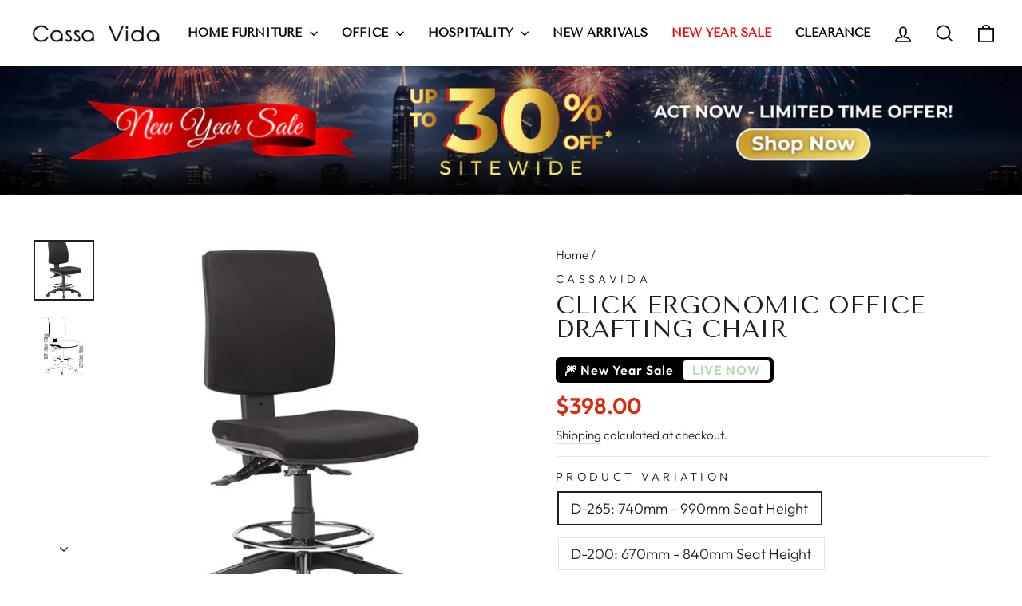

--- FILE ---
content_type: text/html; charset=utf-8
request_url: https://cassavida.com.au/products/click-ergonomic-office-drafting-chair
body_size: 53211
content:
<!doctype html>
<html class="no-js" lang="en" dir="ltr">
  <head>
    <meta charset="utf-8">
    <meta http-equiv="X-UA-Compatible" content="IE=edge,chrome=1">
    <meta name="viewport" content="width=device-width,initial-scale=1">
    <meta name="theme-color" content="#111111">
    <link rel="canonical" href="https://cassavida.com.au/products/click-ergonomic-office-drafting-chair">
    <link rel="preconnect" href="https://cdn.shopify.com" crossorigin>
    <link rel="preconnect" href="https://fonts.shopifycdn.com" crossorigin>
    <link rel="dns-prefetch" href="https://productreviews.shopifycdn.com">
    <link rel="dns-prefetch" href="https://ajax.googleapis.com">
    <link rel="dns-prefetch" href="https://maps.googleapis.com">
    <link rel="dns-prefetch" href="https://maps.gstatic.com">

    <style>
      .scrolling-text{
        --move-speed: 600s !important;
      }
      .orichi, .product-form__payment-info, .payment-buttons{display:none;}
    </style>

    <!-- Google Tag Manager -->
    <script>
      (function(w,d,s,l,i){w[l]=w[l]||[];w[l].push({'gtm.start':
      new Date().getTime(),event:'gtm.js'});var f=d.getElementsByTagName(s)[0],
      j=d.createElement(s),dl=l!='dataLayer'?'&l='+l:'';j.async=true;j.src=
      'https://www.googletagmanager.com/gtm.js?id='+i+dl;f.parentNode.insertBefore(j,f);
      })(window,document,'script','dataLayer','GTM-TMKDRQK6');
    </script>
    <!-- End Google Tag Manager -->
    <!-- Start of Tawk.to Script -->
     <script type="text/javascript">
      var Tawk_API=Tawk_API||{}, Tawk_LoadStart=new Date();
      (function(){
      var s1=document.createElement("script"),s0=document.getElementsByTagName("script")[0];
      s1.async=true;
      s1.src='https://embed.tawk.to/60e3cbb4d6e7610a49a9c972/1f9st7ev3';
      s1.charset='UTF-8';
      s1.setAttribute('crossorigin','*');
      s0.parentNode.insertBefore(s1,s0);
      })();
    </script> 
    <!-- End of Tawk.to Script --><link rel="shortcut icon" href="//cassavida.com.au/cdn/shop/files/favicon_32x32.jpg?v=1713335353" type="image/png"><title>Click Ergonomic Office Drafting Chair
&ndash; Cassa Vida
</title>
<meta name="description" content="The Click Ergonomic Office Drafting Chair is a classic design with high quality components to make a top selling office drafting chair. Adjustable seat height Adjustable back height (ratchet) Adjustable seat and back angle Square Seat 3 lever ergonomic mechanism 660mm black nylon base Available in Metro black only AFRD"><meta property="og:site_name" content="Cassa Vida">
  <meta property="og:url" content="https://cassavida.com.au/products/click-ergonomic-office-drafting-chair">
  <meta property="og:title" content="Click Ergonomic Office Drafting Chair">
  <meta property="og:type" content="product">
  <meta property="og:description" content="The Click Ergonomic Office Drafting Chair is a classic design with high quality components to make a top selling office drafting chair. Adjustable seat height Adjustable back height (ratchet) Adjustable seat and back angle Square Seat 3 lever ergonomic mechanism 660mm black nylon base Available in Metro black only AFRD"><meta property="og:image" content="http://cassavida.com.au/cdn/shop/files/Click-Ergonomic-Office-Drafting-Chair-1.jpg?v=1718734674">
    <meta property="og:image:secure_url" content="https://cassavida.com.au/cdn/shop/files/Click-Ergonomic-Office-Drafting-Chair-1.jpg?v=1718734674">
    <meta property="og:image:width" content="600">
    <meta property="og:image:height" content="600"><meta name="twitter:site" content="@">
  <meta name="twitter:card" content="summary_large_image">
  <meta name="twitter:title" content="Click Ergonomic Office Drafting Chair">
  <meta name="twitter:description" content="The Click Ergonomic Office Drafting Chair is a classic design with high quality components to make a top selling office drafting chair. Adjustable seat height Adjustable back height (ratchet) Adjustable seat and back angle Square Seat 3 lever ergonomic mechanism 660mm black nylon base Available in Metro black only AFRD">
<style data-shopify>@font-face {
  font-family: "Tenor Sans";
  font-weight: 400;
  font-style: normal;
  font-display: swap;
  src: url("//cassavida.com.au/cdn/fonts/tenor_sans/tenorsans_n4.966071a72c28462a9256039d3e3dc5b0cf314f65.woff2") format("woff2"),
       url("//cassavida.com.au/cdn/fonts/tenor_sans/tenorsans_n4.2282841d948f9649ba5c3cad6ea46df268141820.woff") format("woff");
}

  @font-face {
  font-family: Outfit;
  font-weight: 300;
  font-style: normal;
  font-display: swap;
  src: url("//cassavida.com.au/cdn/fonts/outfit/outfit_n3.8c97ae4c4fac7c2ea467a6dc784857f4de7e0e37.woff2") format("woff2"),
       url("//cassavida.com.au/cdn/fonts/outfit/outfit_n3.b50a189ccde91f9bceee88f207c18c09f0b62a7b.woff") format("woff");
}


  @font-face {
  font-family: Outfit;
  font-weight: 600;
  font-style: normal;
  font-display: swap;
  src: url("//cassavida.com.au/cdn/fonts/outfit/outfit_n6.dfcbaa80187851df2e8384061616a8eaa1702fdc.woff2") format("woff2"),
       url("//cassavida.com.au/cdn/fonts/outfit/outfit_n6.88384e9fc3e36038624caccb938f24ea8008a91d.woff") format("woff");
}

  
  
</style><link href="//cassavida.com.au/cdn/shop/t/1/assets/theme.css?v=118847591270882704121749190571" rel="stylesheet" type="text/css" media="all" />
<style data-shopify>:root {
    --typeHeaderPrimary: "Tenor Sans";
    --typeHeaderFallback: sans-serif;
    --typeHeaderSize: 36px;
    --typeHeaderWeight: 400;
    --typeHeaderLineHeight: 1;
    --typeHeaderSpacing: 0.0em;

    --typeBasePrimary:Outfit;
    --typeBaseFallback:sans-serif;
    --typeBaseSize: 18px;
    --typeBaseWeight: 300;
    --typeBaseSpacing: 0.0em;
    --typeBaseLineHeight: 1.4;
    --typeBaselineHeightMinus01: 1.3;

    --typeCollectionTitle: 20px;

    --iconWeight: 4px;
    --iconLinecaps: miter;

    
        --buttonRadius: 0;
    

    --colorGridOverlayOpacity: 0.1;
    }

    .placeholder-content {
    background-image: linear-gradient(100deg, #ffffff 40%, #f7f7f7 63%, #ffffff 79%);
    }</style><script>
      document.documentElement.className = document.documentElement.className.replace('no-js', 'js');
      window.theme = window.theme || {};
      theme.routes = {
        home: "/",
        cart: "/cart.js",
        cartPage: "/cart",
        cartAdd: "/cart/add.js",
        cartChange: "/cart/change.js",
        search: "/search",
        predictiveSearch: "/search/suggest"
      };
      theme.strings = {
        soldOut: "Sold Out",
        unavailable: "Unavailable",
        inStockLabel: "In stock, ready to ship",
        oneStockLabel: "Low stock - [count] item left",
        otherStockLabel: "Low stock - [count] items left",
        willNotShipUntil: "Ready to ship [date]",
        willBeInStockAfter: "Back in stock [date]",
        waitingForStock: "Backordered, shipping soon",
        savePrice: "Save [saved_amount]",
        cartEmpty: "Your cart is currently empty.",
        cartTermsConfirmation: "You must agree with the terms and conditions of sales to check out",
        searchCollections: "Collections",
        searchPages: "Pages",
        searchArticles: "Articles",
        productFrom: "from ",
        maxQuantity: "You can only have [quantity] of [title] in your cart."
      };
      theme.settings = {
        cartType: "drawer",
        isCustomerTemplate: false,
        moneyFormat: "${{amount}}",
        saveType: "dollar",
        productImageSize: "square",
        productImageCover: false,
        predictiveSearch: true,
        predictiveSearchType: null,
        predictiveSearchVendor: false,
        predictiveSearchPrice: false,
        quickView: false,
        themeName: 'Impulse',
        themeVersion: "7.4.1"
      };
    </script>

    <script>window.performance && window.performance.mark && window.performance.mark('shopify.content_for_header.start');</script><meta name="google-site-verification" content="PMgQMffL-UTYxDGKC_QGRzpNuZl7lNFal_08QaYkkyM">
<meta name="facebook-domain-verification" content="u3zyx0nz2412c2v801xcm6gotrskh4">
<meta id="shopify-digital-wallet" name="shopify-digital-wallet" content="/64511934604/digital_wallets/dialog">
<meta name="shopify-checkout-api-token" content="e6fcba3ab11dbf0f371a222acf745f6e">
<meta id="in-context-paypal-metadata" data-shop-id="64511934604" data-venmo-supported="false" data-environment="production" data-locale="en_US" data-paypal-v4="true" data-currency="AUD">
<link rel="alternate" type="application/json+oembed" href="https://cassavida.com.au/products/click-ergonomic-office-drafting-chair.oembed">
<script async="async" src="/checkouts/internal/preloads.js?locale=en-AU"></script>
<link rel="preconnect" href="https://shop.app" crossorigin="anonymous">
<script async="async" src="https://shop.app/checkouts/internal/preloads.js?locale=en-AU&shop_id=64511934604" crossorigin="anonymous"></script>
<script id="apple-pay-shop-capabilities" type="application/json">{"shopId":64511934604,"countryCode":"AU","currencyCode":"AUD","merchantCapabilities":["supports3DS"],"merchantId":"gid:\/\/shopify\/Shop\/64511934604","merchantName":"Cassa Vida","requiredBillingContactFields":["postalAddress","email","phone"],"requiredShippingContactFields":["postalAddress","email","phone"],"shippingType":"shipping","supportedNetworks":["visa","masterCard","amex","jcb"],"total":{"type":"pending","label":"Cassa Vida","amount":"1.00"},"shopifyPaymentsEnabled":true,"supportsSubscriptions":true}</script>
<script id="shopify-features" type="application/json">{"accessToken":"e6fcba3ab11dbf0f371a222acf745f6e","betas":["rich-media-storefront-analytics"],"domain":"cassavida.com.au","predictiveSearch":true,"shopId":64511934604,"locale":"en"}</script>
<script>var Shopify = Shopify || {};
Shopify.shop = "cassavida.myshopify.com";
Shopify.locale = "en";
Shopify.currency = {"active":"AUD","rate":"1.0"};
Shopify.country = "AU";
Shopify.theme = {"name":"Impulse","id":134643155084,"schema_name":"Impulse","schema_version":"7.4.1","theme_store_id":857,"role":"main"};
Shopify.theme.handle = "null";
Shopify.theme.style = {"id":null,"handle":null};
Shopify.cdnHost = "cassavida.com.au/cdn";
Shopify.routes = Shopify.routes || {};
Shopify.routes.root = "/";</script>
<script type="module">!function(o){(o.Shopify=o.Shopify||{}).modules=!0}(window);</script>
<script>!function(o){function n(){var o=[];function n(){o.push(Array.prototype.slice.apply(arguments))}return n.q=o,n}var t=o.Shopify=o.Shopify||{};t.loadFeatures=n(),t.autoloadFeatures=n()}(window);</script>
<script>
  window.ShopifyPay = window.ShopifyPay || {};
  window.ShopifyPay.apiHost = "shop.app\/pay";
  window.ShopifyPay.redirectState = null;
</script>
<script id="shop-js-analytics" type="application/json">{"pageType":"product"}</script>
<script defer="defer" async type="module" src="//cassavida.com.au/cdn/shopifycloud/shop-js/modules/v2/client.init-shop-cart-sync_BApSsMSl.en.esm.js"></script>
<script defer="defer" async type="module" src="//cassavida.com.au/cdn/shopifycloud/shop-js/modules/v2/chunk.common_CBoos6YZ.esm.js"></script>
<script type="module">
  await import("//cassavida.com.au/cdn/shopifycloud/shop-js/modules/v2/client.init-shop-cart-sync_BApSsMSl.en.esm.js");
await import("//cassavida.com.au/cdn/shopifycloud/shop-js/modules/v2/chunk.common_CBoos6YZ.esm.js");

  window.Shopify.SignInWithShop?.initShopCartSync?.({"fedCMEnabled":true,"windoidEnabled":true});

</script>
<script>
  window.Shopify = window.Shopify || {};
  if (!window.Shopify.featureAssets) window.Shopify.featureAssets = {};
  window.Shopify.featureAssets['shop-js'] = {"shop-cart-sync":["modules/v2/client.shop-cart-sync_DJczDl9f.en.esm.js","modules/v2/chunk.common_CBoos6YZ.esm.js"],"init-fed-cm":["modules/v2/client.init-fed-cm_BzwGC0Wi.en.esm.js","modules/v2/chunk.common_CBoos6YZ.esm.js"],"init-windoid":["modules/v2/client.init-windoid_BS26ThXS.en.esm.js","modules/v2/chunk.common_CBoos6YZ.esm.js"],"shop-cash-offers":["modules/v2/client.shop-cash-offers_DthCPNIO.en.esm.js","modules/v2/chunk.common_CBoos6YZ.esm.js","modules/v2/chunk.modal_Bu1hFZFC.esm.js"],"shop-button":["modules/v2/client.shop-button_D_JX508o.en.esm.js","modules/v2/chunk.common_CBoos6YZ.esm.js"],"init-shop-email-lookup-coordinator":["modules/v2/client.init-shop-email-lookup-coordinator_DFwWcvrS.en.esm.js","modules/v2/chunk.common_CBoos6YZ.esm.js"],"shop-toast-manager":["modules/v2/client.shop-toast-manager_tEhgP2F9.en.esm.js","modules/v2/chunk.common_CBoos6YZ.esm.js"],"shop-login-button":["modules/v2/client.shop-login-button_DwLgFT0K.en.esm.js","modules/v2/chunk.common_CBoos6YZ.esm.js","modules/v2/chunk.modal_Bu1hFZFC.esm.js"],"avatar":["modules/v2/client.avatar_BTnouDA3.en.esm.js"],"init-shop-cart-sync":["modules/v2/client.init-shop-cart-sync_BApSsMSl.en.esm.js","modules/v2/chunk.common_CBoos6YZ.esm.js"],"pay-button":["modules/v2/client.pay-button_BuNmcIr_.en.esm.js","modules/v2/chunk.common_CBoos6YZ.esm.js"],"init-shop-for-new-customer-accounts":["modules/v2/client.init-shop-for-new-customer-accounts_DrjXSI53.en.esm.js","modules/v2/client.shop-login-button_DwLgFT0K.en.esm.js","modules/v2/chunk.common_CBoos6YZ.esm.js","modules/v2/chunk.modal_Bu1hFZFC.esm.js"],"init-customer-accounts-sign-up":["modules/v2/client.init-customer-accounts-sign-up_TlVCiykN.en.esm.js","modules/v2/client.shop-login-button_DwLgFT0K.en.esm.js","modules/v2/chunk.common_CBoos6YZ.esm.js","modules/v2/chunk.modal_Bu1hFZFC.esm.js"],"shop-follow-button":["modules/v2/client.shop-follow-button_C5D3XtBb.en.esm.js","modules/v2/chunk.common_CBoos6YZ.esm.js","modules/v2/chunk.modal_Bu1hFZFC.esm.js"],"checkout-modal":["modules/v2/client.checkout-modal_8TC_1FUY.en.esm.js","modules/v2/chunk.common_CBoos6YZ.esm.js","modules/v2/chunk.modal_Bu1hFZFC.esm.js"],"init-customer-accounts":["modules/v2/client.init-customer-accounts_C0Oh2ljF.en.esm.js","modules/v2/client.shop-login-button_DwLgFT0K.en.esm.js","modules/v2/chunk.common_CBoos6YZ.esm.js","modules/v2/chunk.modal_Bu1hFZFC.esm.js"],"lead-capture":["modules/v2/client.lead-capture_Cq0gfm7I.en.esm.js","modules/v2/chunk.common_CBoos6YZ.esm.js","modules/v2/chunk.modal_Bu1hFZFC.esm.js"],"shop-login":["modules/v2/client.shop-login_BmtnoEUo.en.esm.js","modules/v2/chunk.common_CBoos6YZ.esm.js","modules/v2/chunk.modal_Bu1hFZFC.esm.js"],"payment-terms":["modules/v2/client.payment-terms_BHOWV7U_.en.esm.js","modules/v2/chunk.common_CBoos6YZ.esm.js","modules/v2/chunk.modal_Bu1hFZFC.esm.js"]};
</script>
<script>(function() {
  var isLoaded = false;
  function asyncLoad() {
    if (isLoaded) return;
    isLoaded = true;
    var urls = ["https:\/\/static.klaviyo.com\/onsite\/js\/klaviyo.js?company_id=XEJdeg\u0026shop=cassavida.myshopify.com"];
    for (var i = 0; i < urls.length; i++) {
      var s = document.createElement('script');
      s.type = 'text/javascript';
      s.async = true;
      s.src = urls[i];
      var x = document.getElementsByTagName('script')[0];
      x.parentNode.insertBefore(s, x);
    }
  };
  if(window.attachEvent) {
    window.attachEvent('onload', asyncLoad);
  } else {
    window.addEventListener('load', asyncLoad, false);
  }
})();</script>
<script id="__st">var __st={"a":64511934604,"offset":36000,"reqid":"531435f1-4e2e-42de-a34c-2c3c55e0f59c-1768902415","pageurl":"cassavida.com.au\/products\/click-ergonomic-office-drafting-chair","u":"4015aa4378b8","p":"product","rtyp":"product","rid":7823740567692};</script>
<script>window.ShopifyPaypalV4VisibilityTracking = true;</script>
<script id="captcha-bootstrap">!function(){'use strict';const t='contact',e='account',n='new_comment',o=[[t,t],['blogs',n],['comments',n],[t,'customer']],c=[[e,'customer_login'],[e,'guest_login'],[e,'recover_customer_password'],[e,'create_customer']],r=t=>t.map((([t,e])=>`form[action*='/${t}']:not([data-nocaptcha='true']) input[name='form_type'][value='${e}']`)).join(','),a=t=>()=>t?[...document.querySelectorAll(t)].map((t=>t.form)):[];function s(){const t=[...o],e=r(t);return a(e)}const i='password',u='form_key',d=['recaptcha-v3-token','g-recaptcha-response','h-captcha-response',i],f=()=>{try{return window.sessionStorage}catch{return}},m='__shopify_v',_=t=>t.elements[u];function p(t,e,n=!1){try{const o=window.sessionStorage,c=JSON.parse(o.getItem(e)),{data:r}=function(t){const{data:e,action:n}=t;return t[m]||n?{data:e,action:n}:{data:t,action:n}}(c);for(const[e,n]of Object.entries(r))t.elements[e]&&(t.elements[e].value=n);n&&o.removeItem(e)}catch(o){console.error('form repopulation failed',{error:o})}}const l='form_type',E='cptcha';function T(t){t.dataset[E]=!0}const w=window,h=w.document,L='Shopify',v='ce_forms',y='captcha';let A=!1;((t,e)=>{const n=(g='f06e6c50-85a8-45c8-87d0-21a2b65856fe',I='https://cdn.shopify.com/shopifycloud/storefront-forms-hcaptcha/ce_storefront_forms_captcha_hcaptcha.v1.5.2.iife.js',D={infoText:'Protected by hCaptcha',privacyText:'Privacy',termsText:'Terms'},(t,e,n)=>{const o=w[L][v],c=o.bindForm;if(c)return c(t,g,e,D).then(n);var r;o.q.push([[t,g,e,D],n]),r=I,A||(h.body.append(Object.assign(h.createElement('script'),{id:'captcha-provider',async:!0,src:r})),A=!0)});var g,I,D;w[L]=w[L]||{},w[L][v]=w[L][v]||{},w[L][v].q=[],w[L][y]=w[L][y]||{},w[L][y].protect=function(t,e){n(t,void 0,e),T(t)},Object.freeze(w[L][y]),function(t,e,n,w,h,L){const[v,y,A,g]=function(t,e,n){const i=e?o:[],u=t?c:[],d=[...i,...u],f=r(d),m=r(i),_=r(d.filter((([t,e])=>n.includes(e))));return[a(f),a(m),a(_),s()]}(w,h,L),I=t=>{const e=t.target;return e instanceof HTMLFormElement?e:e&&e.form},D=t=>v().includes(t);t.addEventListener('submit',(t=>{const e=I(t);if(!e)return;const n=D(e)&&!e.dataset.hcaptchaBound&&!e.dataset.recaptchaBound,o=_(e),c=g().includes(e)&&(!o||!o.value);(n||c)&&t.preventDefault(),c&&!n&&(function(t){try{if(!f())return;!function(t){const e=f();if(!e)return;const n=_(t);if(!n)return;const o=n.value;o&&e.removeItem(o)}(t);const e=Array.from(Array(32),(()=>Math.random().toString(36)[2])).join('');!function(t,e){_(t)||t.append(Object.assign(document.createElement('input'),{type:'hidden',name:u})),t.elements[u].value=e}(t,e),function(t,e){const n=f();if(!n)return;const o=[...t.querySelectorAll(`input[type='${i}']`)].map((({name:t})=>t)),c=[...d,...o],r={};for(const[a,s]of new FormData(t).entries())c.includes(a)||(r[a]=s);n.setItem(e,JSON.stringify({[m]:1,action:t.action,data:r}))}(t,e)}catch(e){console.error('failed to persist form',e)}}(e),e.submit())}));const S=(t,e)=>{t&&!t.dataset[E]&&(n(t,e.some((e=>e===t))),T(t))};for(const o of['focusin','change'])t.addEventListener(o,(t=>{const e=I(t);D(e)&&S(e,y())}));const B=e.get('form_key'),M=e.get(l),P=B&&M;t.addEventListener('DOMContentLoaded',(()=>{const t=y();if(P)for(const e of t)e.elements[l].value===M&&p(e,B);[...new Set([...A(),...v().filter((t=>'true'===t.dataset.shopifyCaptcha))])].forEach((e=>S(e,t)))}))}(h,new URLSearchParams(w.location.search),n,t,e,['guest_login'])})(!0,!0)}();</script>
<script integrity="sha256-4kQ18oKyAcykRKYeNunJcIwy7WH5gtpwJnB7kiuLZ1E=" data-source-attribution="shopify.loadfeatures" defer="defer" src="//cassavida.com.au/cdn/shopifycloud/storefront/assets/storefront/load_feature-a0a9edcb.js" crossorigin="anonymous"></script>
<script crossorigin="anonymous" defer="defer" src="//cassavida.com.au/cdn/shopifycloud/storefront/assets/shopify_pay/storefront-65b4c6d7.js?v=20250812"></script>
<script data-source-attribution="shopify.dynamic_checkout.dynamic.init">var Shopify=Shopify||{};Shopify.PaymentButton=Shopify.PaymentButton||{isStorefrontPortableWallets:!0,init:function(){window.Shopify.PaymentButton.init=function(){};var t=document.createElement("script");t.src="https://cassavida.com.au/cdn/shopifycloud/portable-wallets/latest/portable-wallets.en.js",t.type="module",document.head.appendChild(t)}};
</script>
<script data-source-attribution="shopify.dynamic_checkout.buyer_consent">
  function portableWalletsHideBuyerConsent(e){var t=document.getElementById("shopify-buyer-consent"),n=document.getElementById("shopify-subscription-policy-button");t&&n&&(t.classList.add("hidden"),t.setAttribute("aria-hidden","true"),n.removeEventListener("click",e))}function portableWalletsShowBuyerConsent(e){var t=document.getElementById("shopify-buyer-consent"),n=document.getElementById("shopify-subscription-policy-button");t&&n&&(t.classList.remove("hidden"),t.removeAttribute("aria-hidden"),n.addEventListener("click",e))}window.Shopify?.PaymentButton&&(window.Shopify.PaymentButton.hideBuyerConsent=portableWalletsHideBuyerConsent,window.Shopify.PaymentButton.showBuyerConsent=portableWalletsShowBuyerConsent);
</script>
<script>
  function portableWalletsCleanup(e){e&&e.src&&console.error("Failed to load portable wallets script "+e.src);var t=document.querySelectorAll("shopify-accelerated-checkout .shopify-payment-button__skeleton, shopify-accelerated-checkout-cart .wallet-cart-button__skeleton"),e=document.getElementById("shopify-buyer-consent");for(let e=0;e<t.length;e++)t[e].remove();e&&e.remove()}function portableWalletsNotLoadedAsModule(e){e instanceof ErrorEvent&&"string"==typeof e.message&&e.message.includes("import.meta")&&"string"==typeof e.filename&&e.filename.includes("portable-wallets")&&(window.removeEventListener("error",portableWalletsNotLoadedAsModule),window.Shopify.PaymentButton.failedToLoad=e,"loading"===document.readyState?document.addEventListener("DOMContentLoaded",window.Shopify.PaymentButton.init):window.Shopify.PaymentButton.init())}window.addEventListener("error",portableWalletsNotLoadedAsModule);
</script>

<script type="module" src="https://cassavida.com.au/cdn/shopifycloud/portable-wallets/latest/portable-wallets.en.js" onError="portableWalletsCleanup(this)" crossorigin="anonymous"></script>
<script nomodule>
  document.addEventListener("DOMContentLoaded", portableWalletsCleanup);
</script>

<link id="shopify-accelerated-checkout-styles" rel="stylesheet" media="screen" href="https://cassavida.com.au/cdn/shopifycloud/portable-wallets/latest/accelerated-checkout-backwards-compat.css" crossorigin="anonymous">
<style id="shopify-accelerated-checkout-cart">
        #shopify-buyer-consent {
  margin-top: 1em;
  display: inline-block;
  width: 100%;
}

#shopify-buyer-consent.hidden {
  display: none;
}

#shopify-subscription-policy-button {
  background: none;
  border: none;
  padding: 0;
  text-decoration: underline;
  font-size: inherit;
  cursor: pointer;
}

#shopify-subscription-policy-button::before {
  box-shadow: none;
}

      </style>

<script>window.performance && window.performance.mark && window.performance.mark('shopify.content_for_header.end');</script>

    <script src="//cassavida.com.au/cdn/shop/t/1/assets/vendor-scripts-v11.js" defer="defer"></script><script src="//cassavida.com.au/cdn/shop/t/1/assets/theme.js?v=136904160527539270741711478335" defer="defer"></script>

    <style>
               #moreText {
                 display: none;
              }
      .needsclick.kl-private-reset-css-Xuajs1 {
          
      }
           ._1fragem1y._1fragemlt._16s97g73r{display:none;}
    </style>

    

    <script type="text/javascript">
      (function(c,l,a,r,i,t,y){
          c[a]=c[a]||function(){(c[a].q=c[a].q||[]).push(arguments)};
          t=l.createElement(r);t.async=1;t.src="https://www.clarity.ms/tag/"+i;
          y=l.getElementsByTagName(r)[0];y.parentNode.insertBefore(t,y);
      })(window, document, "clarity", "script", "qkhon6fw0m");
    </script>
  <!-- BEGIN app block: shopify://apps/seowill-redirects/blocks/brokenlink-404/cc7b1996-e567-42d0-8862-356092041863 -->
<script type="text/javascript">
    !function(t){var e={};function r(n){if(e[n])return e[n].exports;var o=e[n]={i:n,l:!1,exports:{}};return t[n].call(o.exports,o,o.exports,r),o.l=!0,o.exports}r.m=t,r.c=e,r.d=function(t,e,n){r.o(t,e)||Object.defineProperty(t,e,{enumerable:!0,get:n})},r.r=function(t){"undefined"!==typeof Symbol&&Symbol.toStringTag&&Object.defineProperty(t,Symbol.toStringTag,{value:"Module"}),Object.defineProperty(t,"__esModule",{value:!0})},r.t=function(t,e){if(1&e&&(t=r(t)),8&e)return t;if(4&e&&"object"===typeof t&&t&&t.__esModule)return t;var n=Object.create(null);if(r.r(n),Object.defineProperty(n,"default",{enumerable:!0,value:t}),2&e&&"string"!=typeof t)for(var o in t)r.d(n,o,function(e){return t[e]}.bind(null,o));return n},r.n=function(t){var e=t&&t.__esModule?function(){return t.default}:function(){return t};return r.d(e,"a",e),e},r.o=function(t,e){return Object.prototype.hasOwnProperty.call(t,e)},r.p="",r(r.s=11)}([function(t,e,r){"use strict";var n=r(2),o=Object.prototype.toString;function i(t){return"[object Array]"===o.call(t)}function a(t){return"undefined"===typeof t}function u(t){return null!==t&&"object"===typeof t}function s(t){return"[object Function]"===o.call(t)}function c(t,e){if(null!==t&&"undefined"!==typeof t)if("object"!==typeof t&&(t=[t]),i(t))for(var r=0,n=t.length;r<n;r++)e.call(null,t[r],r,t);else for(var o in t)Object.prototype.hasOwnProperty.call(t,o)&&e.call(null,t[o],o,t)}t.exports={isArray:i,isArrayBuffer:function(t){return"[object ArrayBuffer]"===o.call(t)},isBuffer:function(t){return null!==t&&!a(t)&&null!==t.constructor&&!a(t.constructor)&&"function"===typeof t.constructor.isBuffer&&t.constructor.isBuffer(t)},isFormData:function(t){return"undefined"!==typeof FormData&&t instanceof FormData},isArrayBufferView:function(t){return"undefined"!==typeof ArrayBuffer&&ArrayBuffer.isView?ArrayBuffer.isView(t):t&&t.buffer&&t.buffer instanceof ArrayBuffer},isString:function(t){return"string"===typeof t},isNumber:function(t){return"number"===typeof t},isObject:u,isUndefined:a,isDate:function(t){return"[object Date]"===o.call(t)},isFile:function(t){return"[object File]"===o.call(t)},isBlob:function(t){return"[object Blob]"===o.call(t)},isFunction:s,isStream:function(t){return u(t)&&s(t.pipe)},isURLSearchParams:function(t){return"undefined"!==typeof URLSearchParams&&t instanceof URLSearchParams},isStandardBrowserEnv:function(){return("undefined"===typeof navigator||"ReactNative"!==navigator.product&&"NativeScript"!==navigator.product&&"NS"!==navigator.product)&&("undefined"!==typeof window&&"undefined"!==typeof document)},forEach:c,merge:function t(){var e={};function r(r,n){"object"===typeof e[n]&&"object"===typeof r?e[n]=t(e[n],r):e[n]=r}for(var n=0,o=arguments.length;n<o;n++)c(arguments[n],r);return e},deepMerge:function t(){var e={};function r(r,n){"object"===typeof e[n]&&"object"===typeof r?e[n]=t(e[n],r):e[n]="object"===typeof r?t({},r):r}for(var n=0,o=arguments.length;n<o;n++)c(arguments[n],r);return e},extend:function(t,e,r){return c(e,(function(e,o){t[o]=r&&"function"===typeof e?n(e,r):e})),t},trim:function(t){return t.replace(/^\s*/,"").replace(/\s*$/,"")}}},function(t,e,r){t.exports=r(12)},function(t,e,r){"use strict";t.exports=function(t,e){return function(){for(var r=new Array(arguments.length),n=0;n<r.length;n++)r[n]=arguments[n];return t.apply(e,r)}}},function(t,e,r){"use strict";var n=r(0);function o(t){return encodeURIComponent(t).replace(/%40/gi,"@").replace(/%3A/gi,":").replace(/%24/g,"$").replace(/%2C/gi,",").replace(/%20/g,"+").replace(/%5B/gi,"[").replace(/%5D/gi,"]")}t.exports=function(t,e,r){if(!e)return t;var i;if(r)i=r(e);else if(n.isURLSearchParams(e))i=e.toString();else{var a=[];n.forEach(e,(function(t,e){null!==t&&"undefined"!==typeof t&&(n.isArray(t)?e+="[]":t=[t],n.forEach(t,(function(t){n.isDate(t)?t=t.toISOString():n.isObject(t)&&(t=JSON.stringify(t)),a.push(o(e)+"="+o(t))})))})),i=a.join("&")}if(i){var u=t.indexOf("#");-1!==u&&(t=t.slice(0,u)),t+=(-1===t.indexOf("?")?"?":"&")+i}return t}},function(t,e,r){"use strict";t.exports=function(t){return!(!t||!t.__CANCEL__)}},function(t,e,r){"use strict";(function(e){var n=r(0),o=r(19),i={"Content-Type":"application/x-www-form-urlencoded"};function a(t,e){!n.isUndefined(t)&&n.isUndefined(t["Content-Type"])&&(t["Content-Type"]=e)}var u={adapter:function(){var t;return("undefined"!==typeof XMLHttpRequest||"undefined"!==typeof e&&"[object process]"===Object.prototype.toString.call(e))&&(t=r(6)),t}(),transformRequest:[function(t,e){return o(e,"Accept"),o(e,"Content-Type"),n.isFormData(t)||n.isArrayBuffer(t)||n.isBuffer(t)||n.isStream(t)||n.isFile(t)||n.isBlob(t)?t:n.isArrayBufferView(t)?t.buffer:n.isURLSearchParams(t)?(a(e,"application/x-www-form-urlencoded;charset=utf-8"),t.toString()):n.isObject(t)?(a(e,"application/json;charset=utf-8"),JSON.stringify(t)):t}],transformResponse:[function(t){if("string"===typeof t)try{t=JSON.parse(t)}catch(e){}return t}],timeout:0,xsrfCookieName:"XSRF-TOKEN",xsrfHeaderName:"X-XSRF-TOKEN",maxContentLength:-1,validateStatus:function(t){return t>=200&&t<300},headers:{common:{Accept:"application/json, text/plain, */*"}}};n.forEach(["delete","get","head"],(function(t){u.headers[t]={}})),n.forEach(["post","put","patch"],(function(t){u.headers[t]=n.merge(i)})),t.exports=u}).call(this,r(18))},function(t,e,r){"use strict";var n=r(0),o=r(20),i=r(3),a=r(22),u=r(25),s=r(26),c=r(7);t.exports=function(t){return new Promise((function(e,f){var l=t.data,p=t.headers;n.isFormData(l)&&delete p["Content-Type"];var h=new XMLHttpRequest;if(t.auth){var d=t.auth.username||"",m=t.auth.password||"";p.Authorization="Basic "+btoa(d+":"+m)}var y=a(t.baseURL,t.url);if(h.open(t.method.toUpperCase(),i(y,t.params,t.paramsSerializer),!0),h.timeout=t.timeout,h.onreadystatechange=function(){if(h&&4===h.readyState&&(0!==h.status||h.responseURL&&0===h.responseURL.indexOf("file:"))){var r="getAllResponseHeaders"in h?u(h.getAllResponseHeaders()):null,n={data:t.responseType&&"text"!==t.responseType?h.response:h.responseText,status:h.status,statusText:h.statusText,headers:r,config:t,request:h};o(e,f,n),h=null}},h.onabort=function(){h&&(f(c("Request aborted",t,"ECONNABORTED",h)),h=null)},h.onerror=function(){f(c("Network Error",t,null,h)),h=null},h.ontimeout=function(){var e="timeout of "+t.timeout+"ms exceeded";t.timeoutErrorMessage&&(e=t.timeoutErrorMessage),f(c(e,t,"ECONNABORTED",h)),h=null},n.isStandardBrowserEnv()){var v=r(27),g=(t.withCredentials||s(y))&&t.xsrfCookieName?v.read(t.xsrfCookieName):void 0;g&&(p[t.xsrfHeaderName]=g)}if("setRequestHeader"in h&&n.forEach(p,(function(t,e){"undefined"===typeof l&&"content-type"===e.toLowerCase()?delete p[e]:h.setRequestHeader(e,t)})),n.isUndefined(t.withCredentials)||(h.withCredentials=!!t.withCredentials),t.responseType)try{h.responseType=t.responseType}catch(w){if("json"!==t.responseType)throw w}"function"===typeof t.onDownloadProgress&&h.addEventListener("progress",t.onDownloadProgress),"function"===typeof t.onUploadProgress&&h.upload&&h.upload.addEventListener("progress",t.onUploadProgress),t.cancelToken&&t.cancelToken.promise.then((function(t){h&&(h.abort(),f(t),h=null)})),void 0===l&&(l=null),h.send(l)}))}},function(t,e,r){"use strict";var n=r(21);t.exports=function(t,e,r,o,i){var a=new Error(t);return n(a,e,r,o,i)}},function(t,e,r){"use strict";var n=r(0);t.exports=function(t,e){e=e||{};var r={},o=["url","method","params","data"],i=["headers","auth","proxy"],a=["baseURL","url","transformRequest","transformResponse","paramsSerializer","timeout","withCredentials","adapter","responseType","xsrfCookieName","xsrfHeaderName","onUploadProgress","onDownloadProgress","maxContentLength","validateStatus","maxRedirects","httpAgent","httpsAgent","cancelToken","socketPath"];n.forEach(o,(function(t){"undefined"!==typeof e[t]&&(r[t]=e[t])})),n.forEach(i,(function(o){n.isObject(e[o])?r[o]=n.deepMerge(t[o],e[o]):"undefined"!==typeof e[o]?r[o]=e[o]:n.isObject(t[o])?r[o]=n.deepMerge(t[o]):"undefined"!==typeof t[o]&&(r[o]=t[o])})),n.forEach(a,(function(n){"undefined"!==typeof e[n]?r[n]=e[n]:"undefined"!==typeof t[n]&&(r[n]=t[n])}));var u=o.concat(i).concat(a),s=Object.keys(e).filter((function(t){return-1===u.indexOf(t)}));return n.forEach(s,(function(n){"undefined"!==typeof e[n]?r[n]=e[n]:"undefined"!==typeof t[n]&&(r[n]=t[n])})),r}},function(t,e,r){"use strict";function n(t){this.message=t}n.prototype.toString=function(){return"Cancel"+(this.message?": "+this.message:"")},n.prototype.__CANCEL__=!0,t.exports=n},function(t,e,r){t.exports=r(13)},function(t,e,r){t.exports=r(30)},function(t,e,r){var n=function(t){"use strict";var e=Object.prototype,r=e.hasOwnProperty,n="function"===typeof Symbol?Symbol:{},o=n.iterator||"@@iterator",i=n.asyncIterator||"@@asyncIterator",a=n.toStringTag||"@@toStringTag";function u(t,e,r){return Object.defineProperty(t,e,{value:r,enumerable:!0,configurable:!0,writable:!0}),t[e]}try{u({},"")}catch(S){u=function(t,e,r){return t[e]=r}}function s(t,e,r,n){var o=e&&e.prototype instanceof l?e:l,i=Object.create(o.prototype),a=new L(n||[]);return i._invoke=function(t,e,r){var n="suspendedStart";return function(o,i){if("executing"===n)throw new Error("Generator is already running");if("completed"===n){if("throw"===o)throw i;return j()}for(r.method=o,r.arg=i;;){var a=r.delegate;if(a){var u=x(a,r);if(u){if(u===f)continue;return u}}if("next"===r.method)r.sent=r._sent=r.arg;else if("throw"===r.method){if("suspendedStart"===n)throw n="completed",r.arg;r.dispatchException(r.arg)}else"return"===r.method&&r.abrupt("return",r.arg);n="executing";var s=c(t,e,r);if("normal"===s.type){if(n=r.done?"completed":"suspendedYield",s.arg===f)continue;return{value:s.arg,done:r.done}}"throw"===s.type&&(n="completed",r.method="throw",r.arg=s.arg)}}}(t,r,a),i}function c(t,e,r){try{return{type:"normal",arg:t.call(e,r)}}catch(S){return{type:"throw",arg:S}}}t.wrap=s;var f={};function l(){}function p(){}function h(){}var d={};d[o]=function(){return this};var m=Object.getPrototypeOf,y=m&&m(m(T([])));y&&y!==e&&r.call(y,o)&&(d=y);var v=h.prototype=l.prototype=Object.create(d);function g(t){["next","throw","return"].forEach((function(e){u(t,e,(function(t){return this._invoke(e,t)}))}))}function w(t,e){var n;this._invoke=function(o,i){function a(){return new e((function(n,a){!function n(o,i,a,u){var s=c(t[o],t,i);if("throw"!==s.type){var f=s.arg,l=f.value;return l&&"object"===typeof l&&r.call(l,"__await")?e.resolve(l.__await).then((function(t){n("next",t,a,u)}),(function(t){n("throw",t,a,u)})):e.resolve(l).then((function(t){f.value=t,a(f)}),(function(t){return n("throw",t,a,u)}))}u(s.arg)}(o,i,n,a)}))}return n=n?n.then(a,a):a()}}function x(t,e){var r=t.iterator[e.method];if(void 0===r){if(e.delegate=null,"throw"===e.method){if(t.iterator.return&&(e.method="return",e.arg=void 0,x(t,e),"throw"===e.method))return f;e.method="throw",e.arg=new TypeError("The iterator does not provide a 'throw' method")}return f}var n=c(r,t.iterator,e.arg);if("throw"===n.type)return e.method="throw",e.arg=n.arg,e.delegate=null,f;var o=n.arg;return o?o.done?(e[t.resultName]=o.value,e.next=t.nextLoc,"return"!==e.method&&(e.method="next",e.arg=void 0),e.delegate=null,f):o:(e.method="throw",e.arg=new TypeError("iterator result is not an object"),e.delegate=null,f)}function b(t){var e={tryLoc:t[0]};1 in t&&(e.catchLoc=t[1]),2 in t&&(e.finallyLoc=t[2],e.afterLoc=t[3]),this.tryEntries.push(e)}function E(t){var e=t.completion||{};e.type="normal",delete e.arg,t.completion=e}function L(t){this.tryEntries=[{tryLoc:"root"}],t.forEach(b,this),this.reset(!0)}function T(t){if(t){var e=t[o];if(e)return e.call(t);if("function"===typeof t.next)return t;if(!isNaN(t.length)){var n=-1,i=function e(){for(;++n<t.length;)if(r.call(t,n))return e.value=t[n],e.done=!1,e;return e.value=void 0,e.done=!0,e};return i.next=i}}return{next:j}}function j(){return{value:void 0,done:!0}}return p.prototype=v.constructor=h,h.constructor=p,p.displayName=u(h,a,"GeneratorFunction"),t.isGeneratorFunction=function(t){var e="function"===typeof t&&t.constructor;return!!e&&(e===p||"GeneratorFunction"===(e.displayName||e.name))},t.mark=function(t){return Object.setPrototypeOf?Object.setPrototypeOf(t,h):(t.__proto__=h,u(t,a,"GeneratorFunction")),t.prototype=Object.create(v),t},t.awrap=function(t){return{__await:t}},g(w.prototype),w.prototype[i]=function(){return this},t.AsyncIterator=w,t.async=function(e,r,n,o,i){void 0===i&&(i=Promise);var a=new w(s(e,r,n,o),i);return t.isGeneratorFunction(r)?a:a.next().then((function(t){return t.done?t.value:a.next()}))},g(v),u(v,a,"Generator"),v[o]=function(){return this},v.toString=function(){return"[object Generator]"},t.keys=function(t){var e=[];for(var r in t)e.push(r);return e.reverse(),function r(){for(;e.length;){var n=e.pop();if(n in t)return r.value=n,r.done=!1,r}return r.done=!0,r}},t.values=T,L.prototype={constructor:L,reset:function(t){if(this.prev=0,this.next=0,this.sent=this._sent=void 0,this.done=!1,this.delegate=null,this.method="next",this.arg=void 0,this.tryEntries.forEach(E),!t)for(var e in this)"t"===e.charAt(0)&&r.call(this,e)&&!isNaN(+e.slice(1))&&(this[e]=void 0)},stop:function(){this.done=!0;var t=this.tryEntries[0].completion;if("throw"===t.type)throw t.arg;return this.rval},dispatchException:function(t){if(this.done)throw t;var e=this;function n(r,n){return a.type="throw",a.arg=t,e.next=r,n&&(e.method="next",e.arg=void 0),!!n}for(var o=this.tryEntries.length-1;o>=0;--o){var i=this.tryEntries[o],a=i.completion;if("root"===i.tryLoc)return n("end");if(i.tryLoc<=this.prev){var u=r.call(i,"catchLoc"),s=r.call(i,"finallyLoc");if(u&&s){if(this.prev<i.catchLoc)return n(i.catchLoc,!0);if(this.prev<i.finallyLoc)return n(i.finallyLoc)}else if(u){if(this.prev<i.catchLoc)return n(i.catchLoc,!0)}else{if(!s)throw new Error("try statement without catch or finally");if(this.prev<i.finallyLoc)return n(i.finallyLoc)}}}},abrupt:function(t,e){for(var n=this.tryEntries.length-1;n>=0;--n){var o=this.tryEntries[n];if(o.tryLoc<=this.prev&&r.call(o,"finallyLoc")&&this.prev<o.finallyLoc){var i=o;break}}i&&("break"===t||"continue"===t)&&i.tryLoc<=e&&e<=i.finallyLoc&&(i=null);var a=i?i.completion:{};return a.type=t,a.arg=e,i?(this.method="next",this.next=i.finallyLoc,f):this.complete(a)},complete:function(t,e){if("throw"===t.type)throw t.arg;return"break"===t.type||"continue"===t.type?this.next=t.arg:"return"===t.type?(this.rval=this.arg=t.arg,this.method="return",this.next="end"):"normal"===t.type&&e&&(this.next=e),f},finish:function(t){for(var e=this.tryEntries.length-1;e>=0;--e){var r=this.tryEntries[e];if(r.finallyLoc===t)return this.complete(r.completion,r.afterLoc),E(r),f}},catch:function(t){for(var e=this.tryEntries.length-1;e>=0;--e){var r=this.tryEntries[e];if(r.tryLoc===t){var n=r.completion;if("throw"===n.type){var o=n.arg;E(r)}return o}}throw new Error("illegal catch attempt")},delegateYield:function(t,e,r){return this.delegate={iterator:T(t),resultName:e,nextLoc:r},"next"===this.method&&(this.arg=void 0),f}},t}(t.exports);try{regeneratorRuntime=n}catch(o){Function("r","regeneratorRuntime = r")(n)}},function(t,e,r){"use strict";var n=r(0),o=r(2),i=r(14),a=r(8);function u(t){var e=new i(t),r=o(i.prototype.request,e);return n.extend(r,i.prototype,e),n.extend(r,e),r}var s=u(r(5));s.Axios=i,s.create=function(t){return u(a(s.defaults,t))},s.Cancel=r(9),s.CancelToken=r(28),s.isCancel=r(4),s.all=function(t){return Promise.all(t)},s.spread=r(29),t.exports=s,t.exports.default=s},function(t,e,r){"use strict";var n=r(0),o=r(3),i=r(15),a=r(16),u=r(8);function s(t){this.defaults=t,this.interceptors={request:new i,response:new i}}s.prototype.request=function(t){"string"===typeof t?(t=arguments[1]||{}).url=arguments[0]:t=t||{},(t=u(this.defaults,t)).method?t.method=t.method.toLowerCase():this.defaults.method?t.method=this.defaults.method.toLowerCase():t.method="get";var e=[a,void 0],r=Promise.resolve(t);for(this.interceptors.request.forEach((function(t){e.unshift(t.fulfilled,t.rejected)})),this.interceptors.response.forEach((function(t){e.push(t.fulfilled,t.rejected)}));e.length;)r=r.then(e.shift(),e.shift());return r},s.prototype.getUri=function(t){return t=u(this.defaults,t),o(t.url,t.params,t.paramsSerializer).replace(/^\?/,"")},n.forEach(["delete","get","head","options"],(function(t){s.prototype[t]=function(e,r){return this.request(n.merge(r||{},{method:t,url:e}))}})),n.forEach(["post","put","patch"],(function(t){s.prototype[t]=function(e,r,o){return this.request(n.merge(o||{},{method:t,url:e,data:r}))}})),t.exports=s},function(t,e,r){"use strict";var n=r(0);function o(){this.handlers=[]}o.prototype.use=function(t,e){return this.handlers.push({fulfilled:t,rejected:e}),this.handlers.length-1},o.prototype.eject=function(t){this.handlers[t]&&(this.handlers[t]=null)},o.prototype.forEach=function(t){n.forEach(this.handlers,(function(e){null!==e&&t(e)}))},t.exports=o},function(t,e,r){"use strict";var n=r(0),o=r(17),i=r(4),a=r(5);function u(t){t.cancelToken&&t.cancelToken.throwIfRequested()}t.exports=function(t){return u(t),t.headers=t.headers||{},t.data=o(t.data,t.headers,t.transformRequest),t.headers=n.merge(t.headers.common||{},t.headers[t.method]||{},t.headers),n.forEach(["delete","get","head","post","put","patch","common"],(function(e){delete t.headers[e]})),(t.adapter||a.adapter)(t).then((function(e){return u(t),e.data=o(e.data,e.headers,t.transformResponse),e}),(function(e){return i(e)||(u(t),e&&e.response&&(e.response.data=o(e.response.data,e.response.headers,t.transformResponse))),Promise.reject(e)}))}},function(t,e,r){"use strict";var n=r(0);t.exports=function(t,e,r){return n.forEach(r,(function(r){t=r(t,e)})),t}},function(t,e){var r,n,o=t.exports={};function i(){throw new Error("setTimeout has not been defined")}function a(){throw new Error("clearTimeout has not been defined")}function u(t){if(r===setTimeout)return setTimeout(t,0);if((r===i||!r)&&setTimeout)return r=setTimeout,setTimeout(t,0);try{return r(t,0)}catch(e){try{return r.call(null,t,0)}catch(e){return r.call(this,t,0)}}}!function(){try{r="function"===typeof setTimeout?setTimeout:i}catch(t){r=i}try{n="function"===typeof clearTimeout?clearTimeout:a}catch(t){n=a}}();var s,c=[],f=!1,l=-1;function p(){f&&s&&(f=!1,s.length?c=s.concat(c):l=-1,c.length&&h())}function h(){if(!f){var t=u(p);f=!0;for(var e=c.length;e;){for(s=c,c=[];++l<e;)s&&s[l].run();l=-1,e=c.length}s=null,f=!1,function(t){if(n===clearTimeout)return clearTimeout(t);if((n===a||!n)&&clearTimeout)return n=clearTimeout,clearTimeout(t);try{n(t)}catch(e){try{return n.call(null,t)}catch(e){return n.call(this,t)}}}(t)}}function d(t,e){this.fun=t,this.array=e}function m(){}o.nextTick=function(t){var e=new Array(arguments.length-1);if(arguments.length>1)for(var r=1;r<arguments.length;r++)e[r-1]=arguments[r];c.push(new d(t,e)),1!==c.length||f||u(h)},d.prototype.run=function(){this.fun.apply(null,this.array)},o.title="browser",o.browser=!0,o.env={},o.argv=[],o.version="",o.versions={},o.on=m,o.addListener=m,o.once=m,o.off=m,o.removeListener=m,o.removeAllListeners=m,o.emit=m,o.prependListener=m,o.prependOnceListener=m,o.listeners=function(t){return[]},o.binding=function(t){throw new Error("process.binding is not supported")},o.cwd=function(){return"/"},o.chdir=function(t){throw new Error("process.chdir is not supported")},o.umask=function(){return 0}},function(t,e,r){"use strict";var n=r(0);t.exports=function(t,e){n.forEach(t,(function(r,n){n!==e&&n.toUpperCase()===e.toUpperCase()&&(t[e]=r,delete t[n])}))}},function(t,e,r){"use strict";var n=r(7);t.exports=function(t,e,r){var o=r.config.validateStatus;!o||o(r.status)?t(r):e(n("Request failed with status code "+r.status,r.config,null,r.request,r))}},function(t,e,r){"use strict";t.exports=function(t,e,r,n,o){return t.config=e,r&&(t.code=r),t.request=n,t.response=o,t.isAxiosError=!0,t.toJSON=function(){return{message:this.message,name:this.name,description:this.description,number:this.number,fileName:this.fileName,lineNumber:this.lineNumber,columnNumber:this.columnNumber,stack:this.stack,config:this.config,code:this.code}},t}},function(t,e,r){"use strict";var n=r(23),o=r(24);t.exports=function(t,e){return t&&!n(e)?o(t,e):e}},function(t,e,r){"use strict";t.exports=function(t){return/^([a-z][a-z\d\+\-\.]*:)?\/\//i.test(t)}},function(t,e,r){"use strict";t.exports=function(t,e){return e?t.replace(/\/+$/,"")+"/"+e.replace(/^\/+/,""):t}},function(t,e,r){"use strict";var n=r(0),o=["age","authorization","content-length","content-type","etag","expires","from","host","if-modified-since","if-unmodified-since","last-modified","location","max-forwards","proxy-authorization","referer","retry-after","user-agent"];t.exports=function(t){var e,r,i,a={};return t?(n.forEach(t.split("\n"),(function(t){if(i=t.indexOf(":"),e=n.trim(t.substr(0,i)).toLowerCase(),r=n.trim(t.substr(i+1)),e){if(a[e]&&o.indexOf(e)>=0)return;a[e]="set-cookie"===e?(a[e]?a[e]:[]).concat([r]):a[e]?a[e]+", "+r:r}})),a):a}},function(t,e,r){"use strict";var n=r(0);t.exports=n.isStandardBrowserEnv()?function(){var t,e=/(msie|trident)/i.test(navigator.userAgent),r=document.createElement("a");function o(t){var n=t;return e&&(r.setAttribute("href",n),n=r.href),r.setAttribute("href",n),{href:r.href,protocol:r.protocol?r.protocol.replace(/:$/,""):"",host:r.host,search:r.search?r.search.replace(/^\?/,""):"",hash:r.hash?r.hash.replace(/^#/,""):"",hostname:r.hostname,port:r.port,pathname:"/"===r.pathname.charAt(0)?r.pathname:"/"+r.pathname}}return t=o(window.location.href),function(e){var r=n.isString(e)?o(e):e;return r.protocol===t.protocol&&r.host===t.host}}():function(){return!0}},function(t,e,r){"use strict";var n=r(0);t.exports=n.isStandardBrowserEnv()?{write:function(t,e,r,o,i,a){var u=[];u.push(t+"="+encodeURIComponent(e)),n.isNumber(r)&&u.push("expires="+new Date(r).toGMTString()),n.isString(o)&&u.push("path="+o),n.isString(i)&&u.push("domain="+i),!0===a&&u.push("secure"),document.cookie=u.join("; ")},read:function(t){var e=document.cookie.match(new RegExp("(^|;\\s*)("+t+")=([^;]*)"));return e?decodeURIComponent(e[3]):null},remove:function(t){this.write(t,"",Date.now()-864e5)}}:{write:function(){},read:function(){return null},remove:function(){}}},function(t,e,r){"use strict";var n=r(9);function o(t){if("function"!==typeof t)throw new TypeError("executor must be a function.");var e;this.promise=new Promise((function(t){e=t}));var r=this;t((function(t){r.reason||(r.reason=new n(t),e(r.reason))}))}o.prototype.throwIfRequested=function(){if(this.reason)throw this.reason},o.source=function(){var t;return{token:new o((function(e){t=e})),cancel:t}},t.exports=o},function(t,e,r){"use strict";t.exports=function(t){return function(e){return t.apply(null,e)}}},function(t,e,r){"use strict";r.r(e);var n=r(1),o=r.n(n);function i(t,e,r,n,o,i,a){try{var u=t[i](a),s=u.value}catch(c){return void r(c)}u.done?e(s):Promise.resolve(s).then(n,o)}function a(t){return function(){var e=this,r=arguments;return new Promise((function(n,o){var a=t.apply(e,r);function u(t){i(a,n,o,u,s,"next",t)}function s(t){i(a,n,o,u,s,"throw",t)}u(void 0)}))}}var u=r(10),s=r.n(u);var c=function(t){return function(t){var e=arguments.length>1&&void 0!==arguments[1]?arguments[1]:{},r=arguments.length>2&&void 0!==arguments[2]?arguments[2]:"GET";return r=r.toUpperCase(),new Promise((function(n){var o;"GET"===r&&(o=s.a.get(t,{params:e})),o.then((function(t){n(t.data)}))}))}("https://api-brokenlinkmanager.seoant.com/api/v1/receive_id",t,"GET")};function f(){return(f=a(o.a.mark((function t(e,r,n){var i;return o.a.wrap((function(t){for(;;)switch(t.prev=t.next){case 0:return i={shop:e,code:r,gbaid:n},t.next=3,c(i);case 3:t.sent;case 4:case"end":return t.stop()}}),t)})))).apply(this,arguments)}var l=window.location.href;if(-1!=l.indexOf("gbaid")){var p=l.split("gbaid");if(void 0!=p[1]){var h=window.location.pathname+window.location.search;window.history.pushState({},0,h),function(t,e,r){f.apply(this,arguments)}("cassavida.myshopify.com","",p[1])}}}]);
</script><!-- END app block --><!-- BEGIN app block: shopify://apps/timesact-pre-order/blocks/app-embed/bf6c109b-79b5-457c-8752-0e5e9e9676e7 -->
<!-- END app block --><!-- BEGIN app block: shopify://apps/yotpo-product-reviews/blocks/settings/eb7dfd7d-db44-4334-bc49-c893b51b36cf -->


  <script type="text/javascript" src="https://cdn-widgetsrepository.yotpo.com/v1/loader/0G4fIiF1yOSRfzhX9X4pO1QV6CLueYQ9gyt4m5wp?languageCode=en" async></script>



  
<!-- END app block --><!-- BEGIN app block: shopify://apps/sc-easy-redirects/blocks/app/be3f8dbd-5d43-46b4-ba43-2d65046054c2 -->
    <!-- common for all pages -->
    
    
        
            <script src="https://cdn.shopify.com/extensions/264f3360-3201-4ab7-9087-2c63466c86a3/sc-easy-redirects-5/assets/esc-redirect-app.js" async></script>
        
    




<!-- END app block --><!-- BEGIN app block: shopify://apps/simprosys-google-shopping-feed/blocks/core_settings_block/1f0b859e-9fa6-4007-97e8-4513aff5ff3b --><!-- BEGIN: GSF App Core Tags & Scripts by Simprosys Google Shopping Feed -->









<!-- END: GSF App Core Tags & Scripts by Simprosys Google Shopping Feed -->
<!-- END app block --><!-- BEGIN app block: shopify://apps/klaviyo-email-marketing-sms/blocks/klaviyo-onsite-embed/2632fe16-c075-4321-a88b-50b567f42507 -->












  <script async src="https://static.klaviyo.com/onsite/js/XEJdeg/klaviyo.js?company_id=XEJdeg"></script>
  <script>!function(){if(!window.klaviyo){window._klOnsite=window._klOnsite||[];try{window.klaviyo=new Proxy({},{get:function(n,i){return"push"===i?function(){var n;(n=window._klOnsite).push.apply(n,arguments)}:function(){for(var n=arguments.length,o=new Array(n),w=0;w<n;w++)o[w]=arguments[w];var t="function"==typeof o[o.length-1]?o.pop():void 0,e=new Promise((function(n){window._klOnsite.push([i].concat(o,[function(i){t&&t(i),n(i)}]))}));return e}}})}catch(n){window.klaviyo=window.klaviyo||[],window.klaviyo.push=function(){var n;(n=window._klOnsite).push.apply(n,arguments)}}}}();</script>

  
    <script id="viewed_product">
      if (item == null) {
        var _learnq = _learnq || [];

        var MetafieldReviews = null
        var MetafieldYotpoRating = null
        var MetafieldYotpoCount = null
        var MetafieldLooxRating = null
        var MetafieldLooxCount = null
        var okendoProduct = null
        var okendoProductReviewCount = null
        var okendoProductReviewAverageValue = null
        try {
          // The following fields are used for Customer Hub recently viewed in order to add reviews.
          // This information is not part of __kla_viewed. Instead, it is part of __kla_viewed_reviewed_items
          MetafieldReviews = {"rating":{"scale_min":"1.0","scale_max":"5.0","value":"5.0"},"rating_count":7};
          MetafieldYotpoRating = "0"
          MetafieldYotpoCount = "0"
          MetafieldLooxRating = null
          MetafieldLooxCount = null

          okendoProduct = null
          // If the okendo metafield is not legacy, it will error, which then requires the new json formatted data
          if (okendoProduct && 'error' in okendoProduct) {
            okendoProduct = null
          }
          okendoProductReviewCount = okendoProduct ? okendoProduct.reviewCount : null
          okendoProductReviewAverageValue = okendoProduct ? okendoProduct.reviewAverageValue : null
        } catch (error) {
          console.error('Error in Klaviyo onsite reviews tracking:', error);
        }

        var item = {
          Name: "Click Ergonomic Office Drafting Chair",
          ProductID: 7823740567692,
          Categories: ["All Products","Drafting, Industrial \u0026amp; Stools","Office Furniture","Office Seating"],
          ImageURL: "https://cassavida.com.au/cdn/shop/files/Click-Ergonomic-Office-Drafting-Chair-1_grande.jpg?v=1718734674",
          URL: "https://cassavida.com.au/products/click-ergonomic-office-drafting-chair",
          Brand: "CassaVida",
          Price: "$384.00",
          Value: "384.00",
          CompareAtPrice: "$0.00"
        };
        _learnq.push(['track', 'Viewed Product', item]);
        _learnq.push(['trackViewedItem', {
          Title: item.Name,
          ItemId: item.ProductID,
          Categories: item.Categories,
          ImageUrl: item.ImageURL,
          Url: item.URL,
          Metadata: {
            Brand: item.Brand,
            Price: item.Price,
            Value: item.Value,
            CompareAtPrice: item.CompareAtPrice
          },
          metafields:{
            reviews: MetafieldReviews,
            yotpo:{
              rating: MetafieldYotpoRating,
              count: MetafieldYotpoCount,
            },
            loox:{
              rating: MetafieldLooxRating,
              count: MetafieldLooxCount,
            },
            okendo: {
              rating: okendoProductReviewAverageValue,
              count: okendoProductReviewCount,
            }
          }
        }]);
      }
    </script>
  




  <script>
    window.klaviyoReviewsProductDesignMode = false
  </script>







<!-- END app block --><!-- BEGIN app block: shopify://apps/smart-seo/blocks/smartseo/7b0a6064-ca2e-4392-9a1d-8c43c942357b --><meta name="smart-seo-integrated" content="true" /><!-- metatagsSavedToSEOFields: true --><!-- BEGIN app snippet: smartseo.custom.schemas.jsonld --><!-- END app snippet --><!-- BEGIN app snippet: smartseo.product.jsonld -->


<!--JSON-LD data generated by Smart SEO-->
<script type="application/ld+json">
    {
        "@context": "https://schema.org/",
        "@type":"ProductGroup","productGroupID": "7823740567692",
        "url": "https://cassavida.com.au/products/click-ergonomic-office-drafting-chair",
        "name": "Click Ergonomic Office Drafting Chair",
        "image": "https://cassavida.com.au/cdn/shop/files/Click-Ergonomic-Office-Drafting-Chair-1.jpg?v=1718734674",
        "description": "The Click Ergonomic Office Drafting Chair is a classic design with high quality components to make a top selling office drafting chair. 	Adjustable seat height 	Adjustable back height (ratchet) 	Adjustable seat and back angle 	Square Seat 	3 lever ergonomic mechanism 	660mm black nylon base 	Avai...",
        "brand": {
            "@type": "Brand",
            "name": "CassaVida"
        },
        "sku": "CLICK-LD-MB-D-265",
        "mpn": "CLICK-LD-MB-D-265","offers": {
                "@type": "AggregateOffer",
                "priceCurrency": "AUD",
                "lowPrice": "384.00",
                "highPrice": "398.00",
                "priceSpecification": {
                    "@type": "PriceSpecification",
                    "priceCurrency": "AUD",
                    "minPrice": "384.00",
                    "maxPrice": "398.00"
                }
            },"variesBy": [],
        "hasVariant": [
                {
                    "@type": "Product",
                        "name": "Click Ergonomic Office Drafting Chair - D-265: 740mm - 990mm Seat Height",      
                        "description": "The Click Ergonomic Office Drafting Chair is a classic design with high quality components to make a top selling office drafting chair. 	Adjustable seat height 	Adjustable back height (ratchet) 	Adjustable seat and back angle 	Square Seat 	3 lever ergonomic mechanism 	660mm black nylon base 	Avai...","image": "https://cassavida.com.au/cdn/shop/files/Click-Ergonomic-Office-Drafting-Chair-1.jpg?v=1718734674",
                        "sku": "CLICK-LD-MB-D-265",
                      

                      
                    
                    "offers": {
                        "@type": "Offer",
                            "priceCurrency": "AUD",
                            "price": "398.00",
                            "priceValidUntil": "2026-04-20",
                            "availability": "https://schema.org/InStock",
                            "itemCondition": "https://schema.org/NewCondition",
                            "url": "https://cassavida.com.au/products/click-ergonomic-office-drafting-chair?variant=43011135897740",
                            "seller": {
    "@context": "https://schema.org",
    "@type": "Organization"}
                    }
                },
                {
                    "@type": "Product",
                        "name": "Click Ergonomic Office Drafting Chair - D-200: 670mm - 840mm Seat Height",      
                        "description": "The Click Ergonomic Office Drafting Chair is a classic design with high quality components to make a top selling office drafting chair. 	Adjustable seat height 	Adjustable back height (ratchet) 	Adjustable seat and back angle 	Square Seat 	3 lever ergonomic mechanism 	660mm black nylon base 	Avai...","image": "https://cassavida.com.au/cdn/shop/files/Click-Ergonomic-Office-Drafting-Chair-1.jpg?v=1718734674",
                        "sku": "CLICK-LD-MB-D-200",
                      

                      
                    
                    "offers": {
                        "@type": "Offer",
                            "priceCurrency": "AUD",
                            "price": "384.00",
                            "priceValidUntil": "2026-04-20",
                            "availability": "https://schema.org/InStock",
                            "itemCondition": "https://schema.org/NewCondition",
                            "url": "https://cassavida.com.au/products/click-ergonomic-office-drafting-chair?variant=43011135930508",
                            "seller": {
    "@context": "https://schema.org",
    "@type": "Organization"}
                    }
                }
        ]}
</script><!-- END app snippet --><!-- BEGIN app snippet: smartseo.breadcrumbs.jsonld --><!--JSON-LD data generated by Smart SEO-->
<script type="application/ld+json">
    {
        "@context": "https://schema.org",
        "@type": "BreadcrumbList",
        "itemListElement": [
            {
                "@type": "ListItem",
                "position": 1,
                "item": {
                    "@type": "Website",
                    "@id": "https://cassavida.com.au",
                    "name": "Home"
                }
            },
            {
                "@type": "ListItem",
                "position": 2,
                "item": {
                    "@type": "WebPage",
                    "@id": "https://cassavida.com.au/products/click-ergonomic-office-drafting-chair",
                    "name": "Click Ergonomic Office Drafting Chair"
                }
            }
        ]
    }
</script><!-- END app snippet --><!-- END app block --><!-- BEGIN app block: shopify://apps/yotpo-product-reviews/blocks/reviews_tab/eb7dfd7d-db44-4334-bc49-c893b51b36cf -->



<!-- END app block --><script src="https://cdn.shopify.com/extensions/3ee93129-d11c-4adb-8a29-0c9bec8a2202/preorder-notify-me-timesact-17/assets/timesact.js" type="text/javascript" defer="defer"></script>
<link href="https://cdn.shopify.com/extensions/3ee93129-d11c-4adb-8a29-0c9bec8a2202/preorder-notify-me-timesact-17/assets/timesact.css" rel="stylesheet" type="text/css" media="all">
<script src="https://cdn.shopify.com/extensions/0199767f-28e2-7d08-a330-ead3acf1e056/toastibar-15/assets/mps-toastibar.min.js" type="text/javascript" defer="defer"></script>
<script src="https://cdn.shopify.com/extensions/019afe6d-b7a9-7c44-a20f-87de21a31de9/prod-product-page-shipping-70/assets/productPage.js" type="text/javascript" defer="defer"></script>
<link href="https://cdn.shopify.com/extensions/019afe6d-b7a9-7c44-a20f-87de21a31de9/prod-product-page-shipping-70/assets/productPage.css" rel="stylesheet" type="text/css" media="all">
<link href="https://monorail-edge.shopifysvc.com" rel="dns-prefetch">
<script>(function(){if ("sendBeacon" in navigator && "performance" in window) {try {var session_token_from_headers = performance.getEntriesByType('navigation')[0].serverTiming.find(x => x.name == '_s').description;} catch {var session_token_from_headers = undefined;}var session_cookie_matches = document.cookie.match(/_shopify_s=([^;]*)/);var session_token_from_cookie = session_cookie_matches && session_cookie_matches.length === 2 ? session_cookie_matches[1] : "";var session_token = session_token_from_headers || session_token_from_cookie || "";function handle_abandonment_event(e) {var entries = performance.getEntries().filter(function(entry) {return /monorail-edge.shopifysvc.com/.test(entry.name);});if (!window.abandonment_tracked && entries.length === 0) {window.abandonment_tracked = true;var currentMs = Date.now();var navigation_start = performance.timing.navigationStart;var payload = {shop_id: 64511934604,url: window.location.href,navigation_start,duration: currentMs - navigation_start,session_token,page_type: "product"};window.navigator.sendBeacon("https://monorail-edge.shopifysvc.com/v1/produce", JSON.stringify({schema_id: "online_store_buyer_site_abandonment/1.1",payload: payload,metadata: {event_created_at_ms: currentMs,event_sent_at_ms: currentMs}}));}}window.addEventListener('pagehide', handle_abandonment_event);}}());</script>
<script id="web-pixels-manager-setup">(function e(e,d,r,n,o){if(void 0===o&&(o={}),!Boolean(null===(a=null===(i=window.Shopify)||void 0===i?void 0:i.analytics)||void 0===a?void 0:a.replayQueue)){var i,a;window.Shopify=window.Shopify||{};var t=window.Shopify;t.analytics=t.analytics||{};var s=t.analytics;s.replayQueue=[],s.publish=function(e,d,r){return s.replayQueue.push([e,d,r]),!0};try{self.performance.mark("wpm:start")}catch(e){}var l=function(){var e={modern:/Edge?\/(1{2}[4-9]|1[2-9]\d|[2-9]\d{2}|\d{4,})\.\d+(\.\d+|)|Firefox\/(1{2}[4-9]|1[2-9]\d|[2-9]\d{2}|\d{4,})\.\d+(\.\d+|)|Chrom(ium|e)\/(9{2}|\d{3,})\.\d+(\.\d+|)|(Maci|X1{2}).+ Version\/(15\.\d+|(1[6-9]|[2-9]\d|\d{3,})\.\d+)([,.]\d+|)( \(\w+\)|)( Mobile\/\w+|) Safari\/|Chrome.+OPR\/(9{2}|\d{3,})\.\d+\.\d+|(CPU[ +]OS|iPhone[ +]OS|CPU[ +]iPhone|CPU IPhone OS|CPU iPad OS)[ +]+(15[._]\d+|(1[6-9]|[2-9]\d|\d{3,})[._]\d+)([._]\d+|)|Android:?[ /-](13[3-9]|1[4-9]\d|[2-9]\d{2}|\d{4,})(\.\d+|)(\.\d+|)|Android.+Firefox\/(13[5-9]|1[4-9]\d|[2-9]\d{2}|\d{4,})\.\d+(\.\d+|)|Android.+Chrom(ium|e)\/(13[3-9]|1[4-9]\d|[2-9]\d{2}|\d{4,})\.\d+(\.\d+|)|SamsungBrowser\/([2-9]\d|\d{3,})\.\d+/,legacy:/Edge?\/(1[6-9]|[2-9]\d|\d{3,})\.\d+(\.\d+|)|Firefox\/(5[4-9]|[6-9]\d|\d{3,})\.\d+(\.\d+|)|Chrom(ium|e)\/(5[1-9]|[6-9]\d|\d{3,})\.\d+(\.\d+|)([\d.]+$|.*Safari\/(?![\d.]+ Edge\/[\d.]+$))|(Maci|X1{2}).+ Version\/(10\.\d+|(1[1-9]|[2-9]\d|\d{3,})\.\d+)([,.]\d+|)( \(\w+\)|)( Mobile\/\w+|) Safari\/|Chrome.+OPR\/(3[89]|[4-9]\d|\d{3,})\.\d+\.\d+|(CPU[ +]OS|iPhone[ +]OS|CPU[ +]iPhone|CPU IPhone OS|CPU iPad OS)[ +]+(10[._]\d+|(1[1-9]|[2-9]\d|\d{3,})[._]\d+)([._]\d+|)|Android:?[ /-](13[3-9]|1[4-9]\d|[2-9]\d{2}|\d{4,})(\.\d+|)(\.\d+|)|Mobile Safari.+OPR\/([89]\d|\d{3,})\.\d+\.\d+|Android.+Firefox\/(13[5-9]|1[4-9]\d|[2-9]\d{2}|\d{4,})\.\d+(\.\d+|)|Android.+Chrom(ium|e)\/(13[3-9]|1[4-9]\d|[2-9]\d{2}|\d{4,})\.\d+(\.\d+|)|Android.+(UC? ?Browser|UCWEB|U3)[ /]?(15\.([5-9]|\d{2,})|(1[6-9]|[2-9]\d|\d{3,})\.\d+)\.\d+|SamsungBrowser\/(5\.\d+|([6-9]|\d{2,})\.\d+)|Android.+MQ{2}Browser\/(14(\.(9|\d{2,})|)|(1[5-9]|[2-9]\d|\d{3,})(\.\d+|))(\.\d+|)|K[Aa][Ii]OS\/(3\.\d+|([4-9]|\d{2,})\.\d+)(\.\d+|)/},d=e.modern,r=e.legacy,n=navigator.userAgent;return n.match(d)?"modern":n.match(r)?"legacy":"unknown"}(),u="modern"===l?"modern":"legacy",c=(null!=n?n:{modern:"",legacy:""})[u],f=function(e){return[e.baseUrl,"/wpm","/b",e.hashVersion,"modern"===e.buildTarget?"m":"l",".js"].join("")}({baseUrl:d,hashVersion:r,buildTarget:u}),m=function(e){var d=e.version,r=e.bundleTarget,n=e.surface,o=e.pageUrl,i=e.monorailEndpoint;return{emit:function(e){var a=e.status,t=e.errorMsg,s=(new Date).getTime(),l=JSON.stringify({metadata:{event_sent_at_ms:s},events:[{schema_id:"web_pixels_manager_load/3.1",payload:{version:d,bundle_target:r,page_url:o,status:a,surface:n,error_msg:t},metadata:{event_created_at_ms:s}}]});if(!i)return console&&console.warn&&console.warn("[Web Pixels Manager] No Monorail endpoint provided, skipping logging."),!1;try{return self.navigator.sendBeacon.bind(self.navigator)(i,l)}catch(e){}var u=new XMLHttpRequest;try{return u.open("POST",i,!0),u.setRequestHeader("Content-Type","text/plain"),u.send(l),!0}catch(e){return console&&console.warn&&console.warn("[Web Pixels Manager] Got an unhandled error while logging to Monorail."),!1}}}}({version:r,bundleTarget:l,surface:e.surface,pageUrl:self.location.href,monorailEndpoint:e.monorailEndpoint});try{o.browserTarget=l,function(e){var d=e.src,r=e.async,n=void 0===r||r,o=e.onload,i=e.onerror,a=e.sri,t=e.scriptDataAttributes,s=void 0===t?{}:t,l=document.createElement("script"),u=document.querySelector("head"),c=document.querySelector("body");if(l.async=n,l.src=d,a&&(l.integrity=a,l.crossOrigin="anonymous"),s)for(var f in s)if(Object.prototype.hasOwnProperty.call(s,f))try{l.dataset[f]=s[f]}catch(e){}if(o&&l.addEventListener("load",o),i&&l.addEventListener("error",i),u)u.appendChild(l);else{if(!c)throw new Error("Did not find a head or body element to append the script");c.appendChild(l)}}({src:f,async:!0,onload:function(){if(!function(){var e,d;return Boolean(null===(d=null===(e=window.Shopify)||void 0===e?void 0:e.analytics)||void 0===d?void 0:d.initialized)}()){var d=window.webPixelsManager.init(e)||void 0;if(d){var r=window.Shopify.analytics;r.replayQueue.forEach((function(e){var r=e[0],n=e[1],o=e[2];d.publishCustomEvent(r,n,o)})),r.replayQueue=[],r.publish=d.publishCustomEvent,r.visitor=d.visitor,r.initialized=!0}}},onerror:function(){return m.emit({status:"failed",errorMsg:"".concat(f," has failed to load")})},sri:function(e){var d=/^sha384-[A-Za-z0-9+/=]+$/;return"string"==typeof e&&d.test(e)}(c)?c:"",scriptDataAttributes:o}),m.emit({status:"loading"})}catch(e){m.emit({status:"failed",errorMsg:(null==e?void 0:e.message)||"Unknown error"})}}})({shopId: 64511934604,storefrontBaseUrl: "https://cassavida.com.au",extensionsBaseUrl: "https://extensions.shopifycdn.com/cdn/shopifycloud/web-pixels-manager",monorailEndpoint: "https://monorail-edge.shopifysvc.com/unstable/produce_batch",surface: "storefront-renderer",enabledBetaFlags: ["2dca8a86"],webPixelsConfigList: [{"id":"1812398220","configuration":"{\"accountID\":\"XEJdeg\",\"webPixelConfig\":\"eyJlbmFibGVBZGRlZFRvQ2FydEV2ZW50cyI6IHRydWV9\"}","eventPayloadVersion":"v1","runtimeContext":"STRICT","scriptVersion":"524f6c1ee37bacdca7657a665bdca589","type":"APP","apiClientId":123074,"privacyPurposes":["ANALYTICS","MARKETING"],"dataSharingAdjustments":{"protectedCustomerApprovalScopes":["read_customer_address","read_customer_email","read_customer_name","read_customer_personal_data","read_customer_phone"]}},{"id":"1324515468","configuration":"{\"account_ID\":\"959796\",\"google_analytics_tracking_tag\":\"1\",\"measurement_id\":\"2\",\"api_secret\":\"3\",\"shop_settings\":\"{\\\"custom_pixel_script\\\":\\\"https:\\\\\\\/\\\\\\\/storage.googleapis.com\\\\\\\/gsf-scripts\\\\\\\/custom-pixels\\\\\\\/cassavida.js\\\"}\"}","eventPayloadVersion":"v1","runtimeContext":"LAX","scriptVersion":"c6b888297782ed4a1cba19cda43d6625","type":"APP","apiClientId":1558137,"privacyPurposes":[],"dataSharingAdjustments":{"protectedCustomerApprovalScopes":["read_customer_address","read_customer_email","read_customer_name","read_customer_personal_data","read_customer_phone"]}},{"id":"1206616204","configuration":"{\"accountID\":\"cassavida\"}","eventPayloadVersion":"v1","runtimeContext":"STRICT","scriptVersion":"5503eca56790d6863e31590c8c364ee3","type":"APP","apiClientId":12388204545,"privacyPurposes":["ANALYTICS","MARKETING","SALE_OF_DATA"],"dataSharingAdjustments":{"protectedCustomerApprovalScopes":["read_customer_email","read_customer_name","read_customer_personal_data","read_customer_phone"]}},{"id":"490471564","configuration":"{\"config\":\"{\\\"google_tag_ids\\\":[\\\"G-DQ5QRDMCPX\\\"],\\\"target_country\\\":\\\"AU\\\",\\\"gtag_events\\\":[{\\\"type\\\":\\\"begin_checkout\\\",\\\"action_label\\\":\\\"G-DQ5QRDMCPX\\\"},{\\\"type\\\":\\\"search\\\",\\\"action_label\\\":\\\"G-DQ5QRDMCPX\\\"},{\\\"type\\\":\\\"view_item\\\",\\\"action_label\\\":\\\"G-DQ5QRDMCPX\\\"},{\\\"type\\\":\\\"purchase\\\",\\\"action_label\\\":\\\"G-DQ5QRDMCPX\\\"},{\\\"type\\\":\\\"page_view\\\",\\\"action_label\\\":\\\"G-DQ5QRDMCPX\\\"},{\\\"type\\\":\\\"add_payment_info\\\",\\\"action_label\\\":\\\"G-DQ5QRDMCPX\\\"},{\\\"type\\\":\\\"add_to_cart\\\",\\\"action_label\\\":\\\"G-DQ5QRDMCPX\\\"}],\\\"enable_monitoring_mode\\\":false}\"}","eventPayloadVersion":"v1","runtimeContext":"OPEN","scriptVersion":"b2a88bafab3e21179ed38636efcd8a93","type":"APP","apiClientId":1780363,"privacyPurposes":[],"dataSharingAdjustments":{"protectedCustomerApprovalScopes":["read_customer_address","read_customer_email","read_customer_name","read_customer_personal_data","read_customer_phone"]}},{"id":"241926284","configuration":"{\"pixel_id\":\"1484446195690786\",\"pixel_type\":\"facebook_pixel\",\"metaapp_system_user_token\":\"-\"}","eventPayloadVersion":"v1","runtimeContext":"OPEN","scriptVersion":"ca16bc87fe92b6042fbaa3acc2fbdaa6","type":"APP","apiClientId":2329312,"privacyPurposes":["ANALYTICS","MARKETING","SALE_OF_DATA"],"dataSharingAdjustments":{"protectedCustomerApprovalScopes":["read_customer_address","read_customer_email","read_customer_name","read_customer_personal_data","read_customer_phone"]}},{"id":"34603148","eventPayloadVersion":"1","runtimeContext":"LAX","scriptVersion":"1","type":"CUSTOM","privacyPurposes":["ANALYTICS","MARKETING","SALE_OF_DATA"],"name":"GTM_Purchase"},{"id":"91783308","eventPayloadVersion":"1","runtimeContext":"LAX","scriptVersion":"1","type":"CUSTOM","privacyPurposes":[],"name":"Simprosys Pixel"},{"id":"98730124","eventPayloadVersion":"1","runtimeContext":"LAX","scriptVersion":"2","type":"CUSTOM","privacyPurposes":["ANALYTICS","MARKETING","PREFERENCES","SALE_OF_DATA"],"name":"Clarity"},{"id":"shopify-app-pixel","configuration":"{}","eventPayloadVersion":"v1","runtimeContext":"STRICT","scriptVersion":"0450","apiClientId":"shopify-pixel","type":"APP","privacyPurposes":["ANALYTICS","MARKETING"]},{"id":"shopify-custom-pixel","eventPayloadVersion":"v1","runtimeContext":"LAX","scriptVersion":"0450","apiClientId":"shopify-pixel","type":"CUSTOM","privacyPurposes":["ANALYTICS","MARKETING"]}],isMerchantRequest: false,initData: {"shop":{"name":"Cassa Vida","paymentSettings":{"currencyCode":"AUD"},"myshopifyDomain":"cassavida.myshopify.com","countryCode":"AU","storefrontUrl":"https:\/\/cassavida.com.au"},"customer":null,"cart":null,"checkout":null,"productVariants":[{"price":{"amount":398.0,"currencyCode":"AUD"},"product":{"title":"Click Ergonomic Office Drafting Chair","vendor":"CassaVida","id":"7823740567692","untranslatedTitle":"Click Ergonomic Office Drafting Chair","url":"\/products\/click-ergonomic-office-drafting-chair","type":""},"id":"43011135897740","image":{"src":"\/\/cassavida.com.au\/cdn\/shop\/files\/Click-Ergonomic-Office-Drafting-Chair-1.jpg?v=1718734674"},"sku":"CLICK-LD-MB-D-265","title":"D-265: 740mm - 990mm Seat Height","untranslatedTitle":"D-265: 740mm - 990mm Seat Height"},{"price":{"amount":384.0,"currencyCode":"AUD"},"product":{"title":"Click Ergonomic Office Drafting Chair","vendor":"CassaVida","id":"7823740567692","untranslatedTitle":"Click Ergonomic Office Drafting Chair","url":"\/products\/click-ergonomic-office-drafting-chair","type":""},"id":"43011135930508","image":{"src":"\/\/cassavida.com.au\/cdn\/shop\/files\/Click-Ergonomic-Office-Drafting-Chair-1.jpg?v=1718734674"},"sku":"CLICK-LD-MB-D-200","title":"D-200: 670mm - 840mm Seat Height","untranslatedTitle":"D-200: 670mm - 840mm Seat Height"}],"purchasingCompany":null},},"https://cassavida.com.au/cdn","fcfee988w5aeb613cpc8e4bc33m6693e112",{"modern":"","legacy":""},{"shopId":"64511934604","storefrontBaseUrl":"https:\/\/cassavida.com.au","extensionBaseUrl":"https:\/\/extensions.shopifycdn.com\/cdn\/shopifycloud\/web-pixels-manager","surface":"storefront-renderer","enabledBetaFlags":"[\"2dca8a86\"]","isMerchantRequest":"false","hashVersion":"fcfee988w5aeb613cpc8e4bc33m6693e112","publish":"custom","events":"[[\"page_viewed\",{}],[\"product_viewed\",{\"productVariant\":{\"price\":{\"amount\":398.0,\"currencyCode\":\"AUD\"},\"product\":{\"title\":\"Click Ergonomic Office Drafting Chair\",\"vendor\":\"CassaVida\",\"id\":\"7823740567692\",\"untranslatedTitle\":\"Click Ergonomic Office Drafting Chair\",\"url\":\"\/products\/click-ergonomic-office-drafting-chair\",\"type\":\"\"},\"id\":\"43011135897740\",\"image\":{\"src\":\"\/\/cassavida.com.au\/cdn\/shop\/files\/Click-Ergonomic-Office-Drafting-Chair-1.jpg?v=1718734674\"},\"sku\":\"CLICK-LD-MB-D-265\",\"title\":\"D-265: 740mm - 990mm Seat Height\",\"untranslatedTitle\":\"D-265: 740mm - 990mm Seat Height\"}}]]"});</script><script>
  window.ShopifyAnalytics = window.ShopifyAnalytics || {};
  window.ShopifyAnalytics.meta = window.ShopifyAnalytics.meta || {};
  window.ShopifyAnalytics.meta.currency = 'AUD';
  var meta = {"product":{"id":7823740567692,"gid":"gid:\/\/shopify\/Product\/7823740567692","vendor":"CassaVida","type":"","handle":"click-ergonomic-office-drafting-chair","variants":[{"id":43011135897740,"price":39800,"name":"Click Ergonomic Office Drafting Chair - D-265: 740mm - 990mm Seat Height","public_title":"D-265: 740mm - 990mm Seat Height","sku":"CLICK-LD-MB-D-265"},{"id":43011135930508,"price":38400,"name":"Click Ergonomic Office Drafting Chair - D-200: 670mm - 840mm Seat Height","public_title":"D-200: 670mm - 840mm Seat Height","sku":"CLICK-LD-MB-D-200"}],"remote":false},"page":{"pageType":"product","resourceType":"product","resourceId":7823740567692,"requestId":"531435f1-4e2e-42de-a34c-2c3c55e0f59c-1768902415"}};
  for (var attr in meta) {
    window.ShopifyAnalytics.meta[attr] = meta[attr];
  }
</script>
<script class="analytics">
  (function () {
    var customDocumentWrite = function(content) {
      var jquery = null;

      if (window.jQuery) {
        jquery = window.jQuery;
      } else if (window.Checkout && window.Checkout.$) {
        jquery = window.Checkout.$;
      }

      if (jquery) {
        jquery('body').append(content);
      }
    };

    var hasLoggedConversion = function(token) {
      if (token) {
        return document.cookie.indexOf('loggedConversion=' + token) !== -1;
      }
      return false;
    }

    var setCookieIfConversion = function(token) {
      if (token) {
        var twoMonthsFromNow = new Date(Date.now());
        twoMonthsFromNow.setMonth(twoMonthsFromNow.getMonth() + 2);

        document.cookie = 'loggedConversion=' + token + '; expires=' + twoMonthsFromNow;
      }
    }

    var trekkie = window.ShopifyAnalytics.lib = window.trekkie = window.trekkie || [];
    if (trekkie.integrations) {
      return;
    }
    trekkie.methods = [
      'identify',
      'page',
      'ready',
      'track',
      'trackForm',
      'trackLink'
    ];
    trekkie.factory = function(method) {
      return function() {
        var args = Array.prototype.slice.call(arguments);
        args.unshift(method);
        trekkie.push(args);
        return trekkie;
      };
    };
    for (var i = 0; i < trekkie.methods.length; i++) {
      var key = trekkie.methods[i];
      trekkie[key] = trekkie.factory(key);
    }
    trekkie.load = function(config) {
      trekkie.config = config || {};
      trekkie.config.initialDocumentCookie = document.cookie;
      var first = document.getElementsByTagName('script')[0];
      var script = document.createElement('script');
      script.type = 'text/javascript';
      script.onerror = function(e) {
        var scriptFallback = document.createElement('script');
        scriptFallback.type = 'text/javascript';
        scriptFallback.onerror = function(error) {
                var Monorail = {
      produce: function produce(monorailDomain, schemaId, payload) {
        var currentMs = new Date().getTime();
        var event = {
          schema_id: schemaId,
          payload: payload,
          metadata: {
            event_created_at_ms: currentMs,
            event_sent_at_ms: currentMs
          }
        };
        return Monorail.sendRequest("https://" + monorailDomain + "/v1/produce", JSON.stringify(event));
      },
      sendRequest: function sendRequest(endpointUrl, payload) {
        // Try the sendBeacon API
        if (window && window.navigator && typeof window.navigator.sendBeacon === 'function' && typeof window.Blob === 'function' && !Monorail.isIos12()) {
          var blobData = new window.Blob([payload], {
            type: 'text/plain'
          });

          if (window.navigator.sendBeacon(endpointUrl, blobData)) {
            return true;
          } // sendBeacon was not successful

        } // XHR beacon

        var xhr = new XMLHttpRequest();

        try {
          xhr.open('POST', endpointUrl);
          xhr.setRequestHeader('Content-Type', 'text/plain');
          xhr.send(payload);
        } catch (e) {
          console.log(e);
        }

        return false;
      },
      isIos12: function isIos12() {
        return window.navigator.userAgent.lastIndexOf('iPhone; CPU iPhone OS 12_') !== -1 || window.navigator.userAgent.lastIndexOf('iPad; CPU OS 12_') !== -1;
      }
    };
    Monorail.produce('monorail-edge.shopifysvc.com',
      'trekkie_storefront_load_errors/1.1',
      {shop_id: 64511934604,
      theme_id: 134643155084,
      app_name: "storefront",
      context_url: window.location.href,
      source_url: "//cassavida.com.au/cdn/s/trekkie.storefront.cd680fe47e6c39ca5d5df5f0a32d569bc48c0f27.min.js"});

        };
        scriptFallback.async = true;
        scriptFallback.src = '//cassavida.com.au/cdn/s/trekkie.storefront.cd680fe47e6c39ca5d5df5f0a32d569bc48c0f27.min.js';
        first.parentNode.insertBefore(scriptFallback, first);
      };
      script.async = true;
      script.src = '//cassavida.com.au/cdn/s/trekkie.storefront.cd680fe47e6c39ca5d5df5f0a32d569bc48c0f27.min.js';
      first.parentNode.insertBefore(script, first);
    };
    trekkie.load(
      {"Trekkie":{"appName":"storefront","development":false,"defaultAttributes":{"shopId":64511934604,"isMerchantRequest":null,"themeId":134643155084,"themeCityHash":"6062953380657555143","contentLanguage":"en","currency":"AUD","eventMetadataId":"62c87c72-45bf-44fe-8caf-3733c74b4cbf"},"isServerSideCookieWritingEnabled":true,"monorailRegion":"shop_domain","enabledBetaFlags":["65f19447"]},"Session Attribution":{},"S2S":{"facebookCapiEnabled":true,"source":"trekkie-storefront-renderer","apiClientId":580111}}
    );

    var loaded = false;
    trekkie.ready(function() {
      if (loaded) return;
      loaded = true;

      window.ShopifyAnalytics.lib = window.trekkie;

      var originalDocumentWrite = document.write;
      document.write = customDocumentWrite;
      try { window.ShopifyAnalytics.merchantGoogleAnalytics.call(this); } catch(error) {};
      document.write = originalDocumentWrite;

      window.ShopifyAnalytics.lib.page(null,{"pageType":"product","resourceType":"product","resourceId":7823740567692,"requestId":"531435f1-4e2e-42de-a34c-2c3c55e0f59c-1768902415","shopifyEmitted":true});

      var match = window.location.pathname.match(/checkouts\/(.+)\/(thank_you|post_purchase)/)
      var token = match? match[1]: undefined;
      if (!hasLoggedConversion(token)) {
        setCookieIfConversion(token);
        window.ShopifyAnalytics.lib.track("Viewed Product",{"currency":"AUD","variantId":43011135897740,"productId":7823740567692,"productGid":"gid:\/\/shopify\/Product\/7823740567692","name":"Click Ergonomic Office Drafting Chair - D-265: 740mm - 990mm Seat Height","price":"398.00","sku":"CLICK-LD-MB-D-265","brand":"CassaVida","variant":"D-265: 740mm - 990mm Seat Height","category":"","nonInteraction":true,"remote":false},undefined,undefined,{"shopifyEmitted":true});
      window.ShopifyAnalytics.lib.track("monorail:\/\/trekkie_storefront_viewed_product\/1.1",{"currency":"AUD","variantId":43011135897740,"productId":7823740567692,"productGid":"gid:\/\/shopify\/Product\/7823740567692","name":"Click Ergonomic Office Drafting Chair - D-265: 740mm - 990mm Seat Height","price":"398.00","sku":"CLICK-LD-MB-D-265","brand":"CassaVida","variant":"D-265: 740mm - 990mm Seat Height","category":"","nonInteraction":true,"remote":false,"referer":"https:\/\/cassavida.com.au\/products\/click-ergonomic-office-drafting-chair"});
      }
    });


        var eventsListenerScript = document.createElement('script');
        eventsListenerScript.async = true;
        eventsListenerScript.src = "//cassavida.com.au/cdn/shopifycloud/storefront/assets/shop_events_listener-3da45d37.js";
        document.getElementsByTagName('head')[0].appendChild(eventsListenerScript);

})();</script>
<script
  defer
  src="https://cassavida.com.au/cdn/shopifycloud/perf-kit/shopify-perf-kit-3.0.4.min.js"
  data-application="storefront-renderer"
  data-shop-id="64511934604"
  data-render-region="gcp-us-central1"
  data-page-type="product"
  data-theme-instance-id="134643155084"
  data-theme-name="Impulse"
  data-theme-version="7.4.1"
  data-monorail-region="shop_domain"
  data-resource-timing-sampling-rate="10"
  data-shs="true"
  data-shs-beacon="true"
  data-shs-export-with-fetch="true"
  data-shs-logs-sample-rate="1"
  data-shs-beacon-endpoint="https://cassavida.com.au/api/collect"
></script>
</head>

  <body
    class="template-product"
    data-center-text="true"
    data-button_style="square"
    data-type_header_capitalize="true"
    data-type_headers_align_text="true"
    data-type_product_capitalize="true"
    data-swatch_style="round"
    
  >
    <a class="in-page-link visually-hidden skip-link" href="#MainContent">Skip to content</a>

    <div id="PageContainer" class="page-container">
      <div class="transition-body"><!-- BEGIN sections: header-group -->
<div id="shopify-section-sections--16845035634828__header" class="shopify-section shopify-section-group-header-group">

<div id="NavDrawer" class="drawer drawer--right">
  <div class="drawer__contents">
    <div class="drawer__fixed-header">
      <div class="drawer__header appear-animation appear-delay-1">
        <div class="h2 drawer__title"></div>
        <div class="drawer__close">
          <button type="button" class="drawer__close-button js-drawer-close">
            <svg aria-hidden="true" focusable="false" role="presentation" class="icon icon-close" viewBox="0 0 64 64"><title>icon-X</title><path d="m19 17.61 27.12 27.13m0-27.12L19 44.74"/></svg>
            <span class="icon__fallback-text">Close menu</span>
          </button>
        </div>
      </div>
    </div>
    <div class="drawer__scrollable">
      <ul class="mobile-nav mobile-nav--heading-style" role="navigation" aria-label="Primary"><li class="mobile-nav__item appear-animation appear-delay-2"><div class="mobile-nav__has-sublist"><a href="/collections/home-furniture"
                    class="mobile-nav__link mobile-nav__link--top-level"
                    id="Label-collections-home-furniture1"
                    >
                    Home Furniture
                  </a>
                  <div class="mobile-nav__toggle">
                    <button type="button"
                      aria-controls="Linklist-collections-home-furniture1"
                      aria-labelledby="Label-collections-home-furniture1"
                      class="collapsible-trigger collapsible--auto-height"><span class="collapsible-trigger__icon collapsible-trigger__icon--open" role="presentation">
  <svg aria-hidden="true" focusable="false" role="presentation" class="icon icon--wide icon-chevron-down" viewBox="0 0 28 16"><path d="m1.57 1.59 12.76 12.77L27.1 1.59" stroke-width="2" stroke="#000" fill="none"/></svg>
</span>
</button>
                  </div></div><div id="Linklist-collections-home-furniture1"
                class="mobile-nav__sublist collapsible-content collapsible-content--all"
                >
                <div class="collapsible-content__inner">
                  <ul class="mobile-nav__sublist"><li class="mobile-nav__item">
                        <div class="mobile-nav__child-item"><a href="/collections/living-room"
                              class="mobile-nav__link"
                              id="Sublabel-collections-living-room1"
                              >
                              Living Room
                            </a><button type="button"
                              aria-controls="Sublinklist-collections-home-furniture1-collections-living-room1"
                              aria-labelledby="Sublabel-collections-living-room1"
                              class="collapsible-trigger"><span class="collapsible-trigger__icon collapsible-trigger__icon--circle collapsible-trigger__icon--open" role="presentation">
  <svg aria-hidden="true" focusable="false" role="presentation" class="icon icon--wide icon-chevron-down" viewBox="0 0 28 16"><path d="m1.57 1.59 12.76 12.77L27.1 1.59" stroke-width="2" stroke="#000" fill="none"/></svg>
</span>
</button></div><div
                            id="Sublinklist-collections-home-furniture1-collections-living-room1"
                            aria-labelledby="Sublabel-collections-living-room1"
                            class="mobile-nav__sublist collapsible-content collapsible-content--all"
                            >
                            <div class="collapsible-content__inner">
                              <ul class="mobile-nav__grandchildlist"><li class="mobile-nav__item">
                                    <a href="/collections/chesterfield-sofa" class="mobile-nav__link">
                                      Chesterfield Sofa’s
                                    </a>
                                  </li><li class="mobile-nav__item">
                                    <a href="/collections/fabric-sofas" class="mobile-nav__link">
                                      Fabric Sofas
                                    </a>
                                  </li><li class="mobile-nav__item">
                                    <a href="/collections/leather-sofas" class="mobile-nav__link">
                                      Leather Sofas
                                    </a>
                                  </li><li class="mobile-nav__item">
                                    <a href="/collections/recliners-lift-chairs" class="mobile-nav__link">
                                      Recliners & Lift Chairs
                                    </a>
                                  </li><li class="mobile-nav__item">
                                    <a href="/collections/coffee-lamp-side-tables" class="mobile-nav__link">
                                      Coffee, Lamp & Side Tables
                                    </a>
                                  </li><li class="mobile-nav__item">
                                    <a href="/collections/entertainment-units" class="mobile-nav__link">
                                      Entertainment Units
                                    </a>
                                  </li><li class="mobile-nav__item">
                                    <a href="/collections/console-hall-tables" class="mobile-nav__link">
                                      Console & Hall Tables
                                    </a>
                                  </li><li class="mobile-nav__item">
                                    <a href="/collections/occasional-armchairs-ottomans" class="mobile-nav__link">
                                      Occasional, Armchairs & Ottomans
                                    </a>
                                  </li><li class="mobile-nav__item">
                                    <a href="/collections/dispay-units-storage-bookcases" class="mobile-nav__link">
                                      Display Units & Storage
                                    </a>
                                  </li><li class="mobile-nav__item">
                                    <a href="/collections/sofa-beds" class="mobile-nav__link">
                                      Sofa Bed With Mattresses
                                    </a>
                                  </li><li class="mobile-nav__item">
                                    <a href="/collections/screens-dividers" class="mobile-nav__link">
                                      Screens & Dividers
                                    </a>
                                  </li></ul>
                            </div>
                          </div></li><li class="mobile-nav__item">
                        <div class="mobile-nav__child-item"><a href="/collections/bedroom"
                              class="mobile-nav__link"
                              id="Sublabel-collections-bedroom2"
                              >
                              Bedroom
                            </a><button type="button"
                              aria-controls="Sublinklist-collections-home-furniture1-collections-bedroom2"
                              aria-labelledby="Sublabel-collections-bedroom2"
                              class="collapsible-trigger"><span class="collapsible-trigger__icon collapsible-trigger__icon--circle collapsible-trigger__icon--open" role="presentation">
  <svg aria-hidden="true" focusable="false" role="presentation" class="icon icon--wide icon-chevron-down" viewBox="0 0 28 16"><path d="m1.57 1.59 12.76 12.77L27.1 1.59" stroke-width="2" stroke="#000" fill="none"/></svg>
</span>
</button></div><div
                            id="Sublinklist-collections-home-furniture1-collections-bedroom2"
                            aria-labelledby="Sublabel-collections-bedroom2"
                            class="mobile-nav__sublist collapsible-content collapsible-content--all"
                            >
                            <div class="collapsible-content__inner">
                              <ul class="mobile-nav__grandchildlist"><li class="mobile-nav__item">
                                    <a href="/collections/beds" class="mobile-nav__link">
                                      Beds
                                    </a>
                                  </li><li class="mobile-nav__item">
                                    <a href="/collections/bedside-tables" class="mobile-nav__link">
                                      Bedside Tables
                                    </a>
                                  </li><li class="mobile-nav__item">
                                    <a href="/collections/dressers-tallboys-wardrobes" class="mobile-nav__link">
                                      Dressers, Tallboys & Wardrobes
                                    </a>
                                  </li><li class="mobile-nav__item">
                                    <a href="/collections/kids-bedroom-furniture" class="mobile-nav__link">
                                      Kids Bedroom
                                    </a>
                                  </li><li class="mobile-nav__item">
                                    <a href="/collections/mattress-in-a-box" class="mobile-nav__link">
                                      Mattress In A Box
                                    </a>
                                  </li><li class="mobile-nav__item">
                                    <a href="/collections/mirrors" class="mobile-nav__link">
                                      Mirrors
                                    </a>
                                  </li><li class="mobile-nav__item">
                                    <a href="/collections/sofa-beds" class="mobile-nav__link">
                                      Sofa Bed With Mattresses
                                    </a>
                                  </li><li class="mobile-nav__item">
                                    <a href="/collections/bedroom-packages" class="mobile-nav__link">
                                      Bedroom Packages
                                    </a>
                                  </li><li class="mobile-nav__item">
                                    <a href="/collections/bedheads" class="mobile-nav__link">
                                      Bedheads
                                    </a>
                                  </li></ul>
                            </div>
                          </div></li><li class="mobile-nav__item">
                        <div class="mobile-nav__child-item"><a href="/collections/dining-kitchen"
                              class="mobile-nav__link"
                              id="Sublabel-collections-dining-kitchen3"
                              >
                              Dining &amp; Kitchen
                            </a><button type="button"
                              aria-controls="Sublinklist-collections-home-furniture1-collections-dining-kitchen3"
                              aria-labelledby="Sublabel-collections-dining-kitchen3"
                              class="collapsible-trigger"><span class="collapsible-trigger__icon collapsible-trigger__icon--circle collapsible-trigger__icon--open" role="presentation">
  <svg aria-hidden="true" focusable="false" role="presentation" class="icon icon--wide icon-chevron-down" viewBox="0 0 28 16"><path d="m1.57 1.59 12.76 12.77L27.1 1.59" stroke-width="2" stroke="#000" fill="none"/></svg>
</span>
</button></div><div
                            id="Sublinklist-collections-home-furniture1-collections-dining-kitchen3"
                            aria-labelledby="Sublabel-collections-dining-kitchen3"
                            class="mobile-nav__sublist collapsible-content collapsible-content--all"
                            >
                            <div class="collapsible-content__inner">
                              <ul class="mobile-nav__grandchildlist"><li class="mobile-nav__item">
                                    <a href="/collections/dining-tables" class="mobile-nav__link">
                                      Dining Tables
                                    </a>
                                  </li><li class="mobile-nav__item">
                                    <a href="/collections/dining-chairs" class="mobile-nav__link">
                                      Dining Chairs
                                    </a>
                                  </li><li class="mobile-nav__item">
                                    <a href="/collections/kitchen-bar-stools" class="mobile-nav__link">
                                      Kitchen & Bar Stools
                                    </a>
                                  </li><li class="mobile-nav__item">
                                    <a href="/collections/buffet-storage" class="mobile-nav__link">
                                      Buffets & Storage
                                    </a>
                                  </li><li class="mobile-nav__item">
                                    <a href="/collections/wine-racks-bar" class="mobile-nav__link">
                                      Wine Racks & Bar
                                    </a>
                                  </li><li class="mobile-nav__item">
                                    <a href="/collections/dining-packages" class="mobile-nav__link">
                                      Dining Packages
                                    </a>
                                  </li><li class="mobile-nav__item">
                                    <a href="/collections/trolleys-carts" class="mobile-nav__link">
                                      Trolleys & Carts
                                    </a>
                                  </li><li class="mobile-nav__item">
                                    <a href="/collections/nova-solo" class="mobile-nav__link">
                                      Nova Solo
                                    </a>
                                  </li></ul>
                            </div>
                          </div></li><li class="mobile-nav__item">
                        <div class="mobile-nav__child-item"><a href="/collections/outdoor-furniture"
                              class="mobile-nav__link"
                              id="Sublabel-collections-outdoor-furniture4"
                              >
                              Outdoor Furniture
                            </a><button type="button"
                              aria-controls="Sublinklist-collections-home-furniture1-collections-outdoor-furniture4"
                              aria-labelledby="Sublabel-collections-outdoor-furniture4"
                              class="collapsible-trigger"><span class="collapsible-trigger__icon collapsible-trigger__icon--circle collapsible-trigger__icon--open" role="presentation">
  <svg aria-hidden="true" focusable="false" role="presentation" class="icon icon--wide icon-chevron-down" viewBox="0 0 28 16"><path d="m1.57 1.59 12.76 12.77L27.1 1.59" stroke-width="2" stroke="#000" fill="none"/></svg>
</span>
</button></div><div
                            id="Sublinklist-collections-home-furniture1-collections-outdoor-furniture4"
                            aria-labelledby="Sublabel-collections-outdoor-furniture4"
                            class="mobile-nav__sublist collapsible-content collapsible-content--all"
                            >
                            <div class="collapsible-content__inner">
                              <ul class="mobile-nav__grandchildlist"><li class="mobile-nav__item">
                                    <a href="/collections/outdoor-chairs-stools" class="mobile-nav__link">
                                      Outdoor Chairs & Stools
                                    </a>
                                  </li><li class="mobile-nav__item">
                                    <a href="/collections/outdoor-sofas" class="mobile-nav__link">
                                      Outdoor Sofas
                                    </a>
                                  </li><li class="mobile-nav__item">
                                    <a href="/collections/outdoor-coffee-tables" class="mobile-nav__link">
                                      Outdoor Coffee Table
                                    </a>
                                  </li><li class="mobile-nav__item">
                                    <a href="/collections/outdoor-sun-lounges" class="mobile-nav__link">
                                      Outdoor Sun Lounges
                                    </a>
                                  </li><li class="mobile-nav__item">
                                    <a href="/collections/outdoor-packages" class="mobile-nav__link">
                                      Outdoor Packages
                                    </a>
                                  </li></ul>
                            </div>
                          </div></li><li class="mobile-nav__item">
                        <div class="mobile-nav__child-item"><a href="/collections/home-office"
                              class="mobile-nav__link"
                              id="Sublabel-collections-home-office5"
                              >
                              Home Office
                            </a><button type="button"
                              aria-controls="Sublinklist-collections-home-furniture1-collections-home-office5"
                              aria-labelledby="Sublabel-collections-home-office5"
                              class="collapsible-trigger"><span class="collapsible-trigger__icon collapsible-trigger__icon--circle collapsible-trigger__icon--open" role="presentation">
  <svg aria-hidden="true" focusable="false" role="presentation" class="icon icon--wide icon-chevron-down" viewBox="0 0 28 16"><path d="m1.57 1.59 12.76 12.77L27.1 1.59" stroke-width="2" stroke="#000" fill="none"/></svg>
</span>
</button></div><div
                            id="Sublinklist-collections-home-furniture1-collections-home-office5"
                            aria-labelledby="Sublabel-collections-home-office5"
                            class="mobile-nav__sublist collapsible-content collapsible-content--all"
                            >
                            <div class="collapsible-content__inner">
                              <ul class="mobile-nav__grandchildlist"><li class="mobile-nav__item">
                                    <a href="/collections/home-office-desks" class="mobile-nav__link">
                                      Home Office Desk
                                    </a>
                                  </li><li class="mobile-nav__item">
                                    <a href="/collections/home-office-chairs" class="mobile-nav__link">
                                      Home Office Chairs
                                    </a>
                                  </li><li class="mobile-nav__item">
                                    <a href="/collections/home-office-storage" class="mobile-nav__link">
                                      Home Office Storage
                                    </a>
                                  </li></ul>
                            </div>
                          </div></li><li class="mobile-nav__item">
                        <div class="mobile-nav__child-item"><a href="/collections/lighting"
                              class="mobile-nav__link"
                              id="Sublabel-collections-lighting6"
                              >
                              Lighting
                            </a><button type="button"
                              aria-controls="Sublinklist-collections-home-furniture1-collections-lighting6"
                              aria-labelledby="Sublabel-collections-lighting6"
                              class="collapsible-trigger"><span class="collapsible-trigger__icon collapsible-trigger__icon--circle collapsible-trigger__icon--open" role="presentation">
  <svg aria-hidden="true" focusable="false" role="presentation" class="icon icon--wide icon-chevron-down" viewBox="0 0 28 16"><path d="m1.57 1.59 12.76 12.77L27.1 1.59" stroke-width="2" stroke="#000" fill="none"/></svg>
</span>
</button></div><div
                            id="Sublinklist-collections-home-furniture1-collections-lighting6"
                            aria-labelledby="Sublabel-collections-lighting6"
                            class="mobile-nav__sublist collapsible-content collapsible-content--all"
                            >
                            <div class="collapsible-content__inner">
                              <ul class="mobile-nav__grandchildlist"><li class="mobile-nav__item">
                                    <a href="/collections/lighting-pendants" class="mobile-nav__link">
                                      Pendant Lighting
                                    </a>
                                  </li><li class="mobile-nav__item">
                                    <a href="/collections/floor-lamps" class="mobile-nav__link">
                                      Floor Lamps
                                    </a>
                                  </li><li class="mobile-nav__item">
                                    <a href="/collections/table-lamps" class="mobile-nav__link">
                                      Table Lamps
                                    </a>
                                  </li><li class="mobile-nav__item">
                                    <a href="/collections/wall-lights" class="mobile-nav__link">
                                      Wall Lights
                                    </a>
                                  </li></ul>
                            </div>
                          </div></li><li class="mobile-nav__item">
                        <div class="mobile-nav__child-item"><a href="/collections/home-decor"
                              class="mobile-nav__link"
                              id="Sublabel-collections-home-decor7"
                              >
                              Home Decor
                            </a><button type="button"
                              aria-controls="Sublinklist-collections-home-furniture1-collections-home-decor7"
                              aria-labelledby="Sublabel-collections-home-decor7"
                              class="collapsible-trigger"><span class="collapsible-trigger__icon collapsible-trigger__icon--circle collapsible-trigger__icon--open" role="presentation">
  <svg aria-hidden="true" focusable="false" role="presentation" class="icon icon--wide icon-chevron-down" viewBox="0 0 28 16"><path d="m1.57 1.59 12.76 12.77L27.1 1.59" stroke-width="2" stroke="#000" fill="none"/></svg>
</span>
</button></div><div
                            id="Sublinklist-collections-home-furniture1-collections-home-decor7"
                            aria-labelledby="Sublabel-collections-home-decor7"
                            class="mobile-nav__sublist collapsible-content collapsible-content--all"
                            >
                            <div class="collapsible-content__inner">
                              <ul class="mobile-nav__grandchildlist"><li class="mobile-nav__item">
                                    <a href="/collections/wall-art" class="mobile-nav__link">
                                      Wall Art
                                    </a>
                                  </li><li class="mobile-nav__item">
                                    <a href="/collections/rugs" class="mobile-nav__link">
                                      Rugs
                                    </a>
                                  </li><li class="mobile-nav__item">
                                    <a href="/collections/vases-bowls" class="mobile-nav__link">
                                      Vases & Bowls
                                    </a>
                                  </li></ul>
                            </div>
                          </div></li></ul>
                </div>
              </div></li><li class="mobile-nav__item appear-animation appear-delay-3"><div class="mobile-nav__has-sublist"><a href="/collections/office-furniture"
                    class="mobile-nav__link mobile-nav__link--top-level"
                    id="Label-collections-office-furniture2"
                    >
                    Office
                  </a>
                  <div class="mobile-nav__toggle">
                    <button type="button"
                      aria-controls="Linklist-collections-office-furniture2"
                      aria-labelledby="Label-collections-office-furniture2"
                      class="collapsible-trigger collapsible--auto-height"><span class="collapsible-trigger__icon collapsible-trigger__icon--open" role="presentation">
  <svg aria-hidden="true" focusable="false" role="presentation" class="icon icon--wide icon-chevron-down" viewBox="0 0 28 16"><path d="m1.57 1.59 12.76 12.77L27.1 1.59" stroke-width="2" stroke="#000" fill="none"/></svg>
</span>
</button>
                  </div></div><div id="Linklist-collections-office-furniture2"
                class="mobile-nav__sublist collapsible-content collapsible-content--all"
                >
                <div class="collapsible-content__inner">
                  <ul class="mobile-nav__sublist"><li class="mobile-nav__item">
                        <div class="mobile-nav__child-item"><a href="/collections/office-desks"
                              class="mobile-nav__link"
                              id="Sublabel-collections-office-desks1"
                              >
                              Office Desks
                            </a><button type="button"
                              aria-controls="Sublinklist-collections-office-furniture2-collections-office-desks1"
                              aria-labelledby="Sublabel-collections-office-desks1"
                              class="collapsible-trigger"><span class="collapsible-trigger__icon collapsible-trigger__icon--circle collapsible-trigger__icon--open" role="presentation">
  <svg aria-hidden="true" focusable="false" role="presentation" class="icon icon--wide icon-chevron-down" viewBox="0 0 28 16"><path d="m1.57 1.59 12.76 12.77L27.1 1.59" stroke-width="2" stroke="#000" fill="none"/></svg>
</span>
</button></div><div
                            id="Sublinklist-collections-office-furniture2-collections-office-desks1"
                            aria-labelledby="Sublabel-collections-office-desks1"
                            class="mobile-nav__sublist collapsible-content collapsible-content--all"
                            >
                            <div class="collapsible-content__inner">
                              <ul class="mobile-nav__grandchildlist"><li class="mobile-nav__item">
                                    <a href="/collections/height-adjustable-office-desks" class="mobile-nav__link">
                                      Adjustable Height Desks
                                    </a>
                                  </li><li class="mobile-nav__item">
                                    <a href="/collections/executive-office-desks" class="mobile-nav__link">
                                      Executive Office Desks
                                    </a>
                                  </li><li class="mobile-nav__item">
                                    <a href="/collections/straight-office-desks" class="mobile-nav__link">
                                      Straight Office Desks
                                    </a>
                                  </li><li class="mobile-nav__item">
                                    <a href="/collections/corner-office-desks" class="mobile-nav__link">
                                      Corner Office Desks
                                    </a>
                                  </li><li class="mobile-nav__item">
                                    <a href="/collections/reception-desks" class="mobile-nav__link">
                                      Reception Desks
                                    </a>
                                  </li><li class="mobile-nav__item">
                                    <a href="/collections/home-office-desks" class="mobile-nav__link">
                                      Home Office Desk
                                    </a>
                                  </li></ul>
                            </div>
                          </div></li><li class="mobile-nav__item">
                        <div class="mobile-nav__child-item"><a href="/collections/office-seating"
                              class="mobile-nav__link"
                              id="Sublabel-collections-office-seating2"
                              >
                              Office Seating
                            </a><button type="button"
                              aria-controls="Sublinklist-collections-office-furniture2-collections-office-seating2"
                              aria-labelledby="Sublabel-collections-office-seating2"
                              class="collapsible-trigger"><span class="collapsible-trigger__icon collapsible-trigger__icon--circle collapsible-trigger__icon--open" role="presentation">
  <svg aria-hidden="true" focusable="false" role="presentation" class="icon icon--wide icon-chevron-down" viewBox="0 0 28 16"><path d="m1.57 1.59 12.76 12.77L27.1 1.59" stroke-width="2" stroke="#000" fill="none"/></svg>
</span>
</button></div><div
                            id="Sublinklist-collections-office-furniture2-collections-office-seating2"
                            aria-labelledby="Sublabel-collections-office-seating2"
                            class="mobile-nav__sublist collapsible-content collapsible-content--all"
                            >
                            <div class="collapsible-content__inner">
                              <ul class="mobile-nav__grandchildlist"><li class="mobile-nav__item">
                                    <a href="/collections/buro-seating" class="mobile-nav__link">
                                      Buro Seating
                                    </a>
                                  </li><li class="mobile-nav__item">
                                    <a href="/collections/ergonomic-office-chairs" class="mobile-nav__link">
                                      Ergonomic Office Chairs
                                    </a>
                                  </li><li class="mobile-nav__item">
                                    <a href="/collections/mesh-office-chairs" class="mobile-nav__link">
                                      Mesh Office Chairs
                                    </a>
                                  </li><li class="mobile-nav__item">
                                    <a href="/collections/heavy-duty-office-chairs" class="mobile-nav__link">
                                      Heavy Duty Office Chairs
                                    </a>
                                  </li><li class="mobile-nav__item">
                                    <a href="/collections/executive-office-chairs" class="mobile-nav__link">
                                      Executive Office Chairs
                                    </a>
                                  </li><li class="mobile-nav__item">
                                    <a href="/collections/meeting-boardroom-chairs" class="mobile-nav__link">
                                      Meeting & Boardroom Chairs
                                    </a>
                                  </li><li class="mobile-nav__item">
                                    <a href="/collections/visitor-office-chairs" class="mobile-nav__link">
                                      Visitor Office Chairs
                                    </a>
                                  </li><li class="mobile-nav__item">
                                    <a href="/collections/office-sofas-lounges-ottomans" class="mobile-nav__link">
                                      Office Sofas, Lounges & Ottomans
                                    </a>
                                  </li><li class="mobile-nav__item">
                                    <a href="/collections/breakout-training-conference-chairs" class="mobile-nav__link">
                                      Breakout, Training & Conference Chairs
                                    </a>
                                  </li><li class="mobile-nav__item">
                                    <a href="/collections/drafting-industrial-stools" class="mobile-nav__link">
                                      Drafting, Industrial & Stools
                                    </a>
                                  </li><li class="mobile-nav__item">
                                    <a href="/collections/home-office-chairs" class="mobile-nav__link">
                                      Home Office Chairs
                                    </a>
                                  </li><li class="mobile-nav__item">
                                    <a href="/collections/beam-seating" class="mobile-nav__link">
                                      Beam Seating
                                    </a>
                                  </li></ul>
                            </div>
                          </div></li><li class="mobile-nav__item">
                        <div class="mobile-nav__child-item"><a href="/collections/office-tables"
                              class="mobile-nav__link"
                              id="Sublabel-collections-office-tables3"
                              >
                              Office Tables
                            </a><button type="button"
                              aria-controls="Sublinklist-collections-office-furniture2-collections-office-tables3"
                              aria-labelledby="Sublabel-collections-office-tables3"
                              class="collapsible-trigger"><span class="collapsible-trigger__icon collapsible-trigger__icon--circle collapsible-trigger__icon--open" role="presentation">
  <svg aria-hidden="true" focusable="false" role="presentation" class="icon icon--wide icon-chevron-down" viewBox="0 0 28 16"><path d="m1.57 1.59 12.76 12.77L27.1 1.59" stroke-width="2" stroke="#000" fill="none"/></svg>
</span>
</button></div><div
                            id="Sublinklist-collections-office-furniture2-collections-office-tables3"
                            aria-labelledby="Sublabel-collections-office-tables3"
                            class="mobile-nav__sublist collapsible-content collapsible-content--all"
                            >
                            <div class="collapsible-content__inner">
                              <ul class="mobile-nav__grandchildlist"><li class="mobile-nav__item">
                                    <a href="/collections/meeting-boardroom-tables" class="mobile-nav__link">
                                      Meeting & Boardroom Tables
                                    </a>
                                  </li><li class="mobile-nav__item">
                                    <a href="/collections/office-training-tables" class="mobile-nav__link">
                                      Office Training Tables
                                    </a>
                                  </li><li class="mobile-nav__item">
                                    <a href="/collections/office-coffee-tables" class="mobile-nav__link">
                                      Office Coffee Tables
                                    </a>
                                  </li></ul>
                            </div>
                          </div></li><li class="mobile-nav__item">
                        <div class="mobile-nav__child-item"><a href="/collections/office-storage"
                              class="mobile-nav__link"
                              id="Sublabel-collections-office-storage4"
                              >
                              Office Storage
                            </a><button type="button"
                              aria-controls="Sublinklist-collections-office-furniture2-collections-office-storage4"
                              aria-labelledby="Sublabel-collections-office-storage4"
                              class="collapsible-trigger"><span class="collapsible-trigger__icon collapsible-trigger__icon--circle collapsible-trigger__icon--open" role="presentation">
  <svg aria-hidden="true" focusable="false" role="presentation" class="icon icon--wide icon-chevron-down" viewBox="0 0 28 16"><path d="m1.57 1.59 12.76 12.77L27.1 1.59" stroke-width="2" stroke="#000" fill="none"/></svg>
</span>
</button></div><div
                            id="Sublinklist-collections-office-furniture2-collections-office-storage4"
                            aria-labelledby="Sublabel-collections-office-storage4"
                            class="mobile-nav__sublist collapsible-content collapsible-content--all"
                            >
                            <div class="collapsible-content__inner">
                              <ul class="mobile-nav__grandchildlist"><li class="mobile-nav__item">
                                    <a href="/collections/office-pedestals-caddys" class="mobile-nav__link">
                                      Office Pedestals & Caddys
                                    </a>
                                  </li><li class="mobile-nav__item">
                                    <a href="/collections/office-filing-cabinets" class="mobile-nav__link">
                                      Office Filing Cabinets
                                    </a>
                                  </li><li class="mobile-nav__item">
                                    <a href="/collections/storage-cupboards" class="mobile-nav__link">
                                      Storage Cupboards
                                    </a>
                                  </li><li class="mobile-nav__item">
                                    <a href="/collections/office-bookcase" class="mobile-nav__link">
                                      Office Bookcase’s
                                    </a>
                                  </li><li class="mobile-nav__item">
                                    <a href="/collections/office-credenza-buffet" class="mobile-nav__link">
                                      Office Credenza’s & Buffet’s
                                    </a>
                                  </li><li class="mobile-nav__item">
                                    <a href="/collections/office-lockers" class="mobile-nav__link">
                                      Office Lockers
                                    </a>
                                  </li><li class="mobile-nav__item">
                                    <a href="/collections/compactus-units" class="mobile-nav__link">
                                      Compactus Units
                                    </a>
                                  </li></ul>
                            </div>
                          </div></li><li class="mobile-nav__item">
                        <div class="mobile-nav__child-item"><a href="/collections/office-accessories"
                              class="mobile-nav__link"
                              id="Sublabel-collections-office-accessories5"
                              >
                              Office Accessories
                            </a><button type="button"
                              aria-controls="Sublinklist-collections-office-furniture2-collections-office-accessories5"
                              aria-labelledby="Sublabel-collections-office-accessories5"
                              class="collapsible-trigger"><span class="collapsible-trigger__icon collapsible-trigger__icon--circle collapsible-trigger__icon--open" role="presentation">
  <svg aria-hidden="true" focusable="false" role="presentation" class="icon icon--wide icon-chevron-down" viewBox="0 0 28 16"><path d="m1.57 1.59 12.76 12.77L27.1 1.59" stroke-width="2" stroke="#000" fill="none"/></svg>
</span>
</button></div><div
                            id="Sublinklist-collections-office-furniture2-collections-office-accessories5"
                            aria-labelledby="Sublabel-collections-office-accessories5"
                            class="mobile-nav__sublist collapsible-content collapsible-content--all"
                            >
                            <div class="collapsible-content__inner">
                              <ul class="mobile-nav__grandchildlist"><li class="mobile-nav__item">
                                    <a href="/collections/healthcare-hygiene" class="mobile-nav__link">
                                      Healthcare & Hygiene
                                    </a>
                                  </li><li class="mobile-nav__item">
                                    <a href="/collections/monitor-arms" class="mobile-nav__link">
                                      Monitor Arms
                                    </a>
                                  </li><li class="mobile-nav__item">
                                    <a href="/collections/standing-chair-mats" class="mobile-nav__link">
                                      Standing & Chair Mats
                                    </a>
                                  </li><li class="mobile-nav__item">
                                    <a href="/collections/office-whiteboards" class="mobile-nav__link">
                                      Whiteboard
                                    </a>
                                  </li><li class="mobile-nav__item">
                                    <a href="/collections/office-glassboards" class="mobile-nav__link">
                                      Office Glassboards
                                    </a>
                                  </li><li class="mobile-nav__item">
                                    <a href="/collections/office-pinboards" class="mobile-nav__link">
                                      Office Pinboards
                                    </a>
                                  </li><li class="mobile-nav__item">
                                    <a href="/collections/office-screens-partitions" class="mobile-nav__link">
                                      Office Screens & Partitions
                                    </a>
                                  </li><li class="mobile-nav__item">
                                    <a href="/collections/desk-risers" class="mobile-nav__link">
                                      Desk Risers
                                    </a>
                                  </li><li class="mobile-nav__item">
                                    <a href="/collections/lecterns" class="mobile-nav__link">
                                      Lectern’s
                                    </a>
                                  </li></ul>
                            </div>
                          </div></li></ul>
                </div>
              </div></li><li class="mobile-nav__item appear-animation appear-delay-4"><div class="mobile-nav__has-sublist"><a href="/collections/hospitality-furniture"
                    class="mobile-nav__link mobile-nav__link--top-level"
                    id="Label-collections-hospitality-furniture3"
                    >
                    Hospitality
                  </a>
                  <div class="mobile-nav__toggle">
                    <button type="button"
                      aria-controls="Linklist-collections-hospitality-furniture3"
                      aria-labelledby="Label-collections-hospitality-furniture3"
                      class="collapsible-trigger collapsible--auto-height"><span class="collapsible-trigger__icon collapsible-trigger__icon--open" role="presentation">
  <svg aria-hidden="true" focusable="false" role="presentation" class="icon icon--wide icon-chevron-down" viewBox="0 0 28 16"><path d="m1.57 1.59 12.76 12.77L27.1 1.59" stroke-width="2" stroke="#000" fill="none"/></svg>
</span>
</button>
                  </div></div><div id="Linklist-collections-hospitality-furniture3"
                class="mobile-nav__sublist collapsible-content collapsible-content--all"
                >
                <div class="collapsible-content__inner">
                  <ul class="mobile-nav__sublist"><li class="mobile-nav__item">
                        <div class="mobile-nav__child-item"><a href="/collections/nardi-outdoor"
                              class="mobile-nav__link"
                              id="Sublabel-collections-nardi-outdoor1"
                              >
                              Nardi Chairs
                            </a></div></li><li class="mobile-nav__item">
                        <div class="mobile-nav__child-item"><a href="/collections/hospitality-chairs"
                              class="mobile-nav__link"
                              id="Sublabel-collections-hospitality-chairs2"
                              >
                              Hospitality Chairs
                            </a></div></li><li class="mobile-nav__item">
                        <div class="mobile-nav__child-item"><a href="/collections/hospitality-stools"
                              class="mobile-nav__link"
                              id="Sublabel-collections-hospitality-stools3"
                              >
                              Hospitality Stools
                            </a></div></li><li class="mobile-nav__item">
                        <div class="mobile-nav__child-item"><a href="/collections/hospitality-soft-seating"
                              class="mobile-nav__link"
                              id="Sublabel-collections-hospitality-soft-seating4"
                              >
                              Hospitality Soft Seating
                            </a></div></li><li class="mobile-nav__item">
                        <div class="mobile-nav__child-item"><a href="/collections/hospitality-table-tops"
                              class="mobile-nav__link"
                              id="Sublabel-collections-hospitality-table-tops5"
                              >
                              Hospitality Table Tops
                            </a></div></li><li class="mobile-nav__item">
                        <div class="mobile-nav__child-item"><a href="/collections/hospitality-table-bases"
                              class="mobile-nav__link"
                              id="Sublabel-collections-hospitality-table-bases6"
                              >
                              Hospitality Table Bases
                            </a></div></li><li class="mobile-nav__item">
                        <div class="mobile-nav__child-item"><a href="/collections/hospitality-tables"
                              class="mobile-nav__link"
                              id="Sublabel-collections-hospitality-tables7"
                              >
                              Hospitality Tables
                            </a></div></li></ul>
                </div>
              </div></li><li class="mobile-nav__item appear-animation appear-delay-5"><a href="/collections/new-arrivals" class="mobile-nav__link mobile-nav__link--top-level">New Arrivals</a></li><li class="mobile-nav__item appear-animation appear-delay-6"><a href="/collections/new-year-sale-2026" class="mobile-nav__link mobile-nav__link--top-level"><span style="color: #F40307">New Year Sale</span></a></li><li class="mobile-nav__item appear-animation appear-delay-7"><a href="/collections/clearance" class="mobile-nav__link mobile-nav__link--top-level">Clearance</a></li><li class="mobile-nav__item mobile-nav__item--secondary">
            <div class="grid"><div class="grid__item one-half appear-animation appear-delay-8">
                  <a href="/account" class="mobile-nav__link">Log in
</a>
                </div></div>
          </li></ul><ul class="mobile-nav__social appear-animation appear-delay-9"><li class="mobile-nav__social-item">
            <a target="_blank" rel="noopener" href="https://www.instagram.com/cassavida/" title="Cassa Vida on Instagram">
              <svg aria-hidden="true" focusable="false" role="presentation" class="icon icon-instagram" viewBox="0 0 32 32"><title>instagram</title><path fill="#444" d="M16 3.094c4.206 0 4.7.019 6.363.094 1.538.069 2.369.325 2.925.544.738.287 1.262.625 1.813 1.175s.894 1.075 1.175 1.813c.212.556.475 1.387.544 2.925.075 1.662.094 2.156.094 6.363s-.019 4.7-.094 6.363c-.069 1.538-.325 2.369-.544 2.925-.288.738-.625 1.262-1.175 1.813s-1.075.894-1.813 1.175c-.556.212-1.387.475-2.925.544-1.663.075-2.156.094-6.363.094s-4.7-.019-6.363-.094c-1.537-.069-2.369-.325-2.925-.544-.737-.288-1.263-.625-1.813-1.175s-.894-1.075-1.175-1.813c-.212-.556-.475-1.387-.544-2.925-.075-1.663-.094-2.156-.094-6.363s.019-4.7.094-6.363c.069-1.537.325-2.369.544-2.925.287-.737.625-1.263 1.175-1.813s1.075-.894 1.813-1.175c.556-.212 1.388-.475 2.925-.544 1.662-.081 2.156-.094 6.363-.094zm0-2.838c-4.275 0-4.813.019-6.494.094-1.675.075-2.819.344-3.819.731-1.037.4-1.913.944-2.788 1.819S1.486 4.656 1.08 5.688c-.387 1-.656 2.144-.731 3.825-.075 1.675-.094 2.213-.094 6.488s.019 4.813.094 6.494c.075 1.675.344 2.819.731 3.825.4 1.038.944 1.913 1.819 2.788s1.756 1.413 2.788 1.819c1 .387 2.144.656 3.825.731s2.213.094 6.494.094 4.813-.019 6.494-.094c1.675-.075 2.819-.344 3.825-.731 1.038-.4 1.913-.944 2.788-1.819s1.413-1.756 1.819-2.788c.387-1 .656-2.144.731-3.825s.094-2.212.094-6.494-.019-4.813-.094-6.494c-.075-1.675-.344-2.819-.731-3.825-.4-1.038-.944-1.913-1.819-2.788s-1.756-1.413-2.788-1.819c-1-.387-2.144-.656-3.825-.731C20.812.275 20.275.256 16 .256z"/><path fill="#444" d="M16 7.912a8.088 8.088 0 0 0 0 16.175c4.463 0 8.087-3.625 8.087-8.088s-3.625-8.088-8.088-8.088zm0 13.338a5.25 5.25 0 1 1 0-10.5 5.25 5.25 0 1 1 0 10.5zM26.294 7.594a1.887 1.887 0 1 1-3.774.002 1.887 1.887 0 0 1 3.774-.003z"/></svg>
              <span class="icon__fallback-text">Instagram</span>
            </a>
          </li><li class="mobile-nav__social-item">
            <a target="_blank" rel="noopener" href="https://www.facebook.com/cassavidaonline/" title="Cassa Vida on Facebook">
              <svg aria-hidden="true" focusable="false" role="presentation" class="icon icon-facebook" viewBox="0 0 14222 14222"><path d="M14222 7112c0 3549.352-2600.418 6491.344-6000 7024.72V9168h1657l315-2056H8222V5778c0-562 275-1111 1159-1111h897V2917s-814-139-1592-139c-1624 0-2686 984-2686 2767v1567H4194v2056h1806v4968.72C2600.418 13603.344 0 10661.352 0 7112 0 3184.703 3183.703 1 7111 1s7111 3183.703 7111 7111Zm-8222 7025c362 57 733 86 1111 86-377.945 0-749.003-29.485-1111-86.28Zm2222 0v-.28a7107.458 7107.458 0 0 1-167.717 24.267A7407.158 7407.158 0 0 0 8222 14137Zm-167.717 23.987C7745.664 14201.89 7430.797 14223 7111 14223c319.843 0 634.675-21.479 943.283-62.013Z"/></svg>
              <span class="icon__fallback-text">Facebook</span>
            </a>
          </li></ul>
    </div>
  </div>
</div>
<div id="CartDrawer" class="drawer drawer--right">
    <form id="CartDrawerForm" action="/cart" method="post" novalidate class="drawer__contents" data-location="cart-drawer">
      <div class="drawer__fixed-header">
        <div class="drawer__header appear-animation appear-delay-1">
          <div class="h2 drawer__title">Cart</div>
          <div class="drawer__close">
            <button type="button" class="drawer__close-button js-drawer-close">
              <svg aria-hidden="true" focusable="false" role="presentation" class="icon icon-close" viewBox="0 0 64 64"><title>icon-X</title><path d="m19 17.61 27.12 27.13m0-27.12L19 44.74"/></svg>
              <span class="icon__fallback-text">Close cart</span>
            </button>
          </div>
        </div>
      </div>

      <div class="drawer__inner">
        <div class="drawer__scrollable">
          <div data-products class="appear-animation appear-delay-2"></div>

          
        </div>

        <div class="drawer__footer appear-animation appear-delay-4" style="background: #f7f6f3;">
   <div class="cart__item-row text-center" style="display: flex;justify-content: space-between;margin-bottom: 0;">
            <p>Shipping</p>
            <p>Calculated at Checkout</p>
          </div>
          <div data-discounts>
            
          </div>

          <div class="cart__item-sub cart__item-row">
            <div class="ajaxcart__subtotal">Subtotal</div>
            <div data-subtotal>$0.00</div>
          </div>

        

          

          <div class="cart__checkout-wrapper">
             <button type="submit" name="checkout" data-terms-required="false" class="btn cart__checkout">
              <span style="display: none;">
    Check out
  </span>
  Proceed to checkout
            </button>
 

                    

            
            
              <div class="additional-checkout-buttons additional-checkout-buttons--vertical" style="display:none;"><div class="dynamic-checkout__content" id="dynamic-checkout-cart" data-shopify="dynamic-checkout-cart"> <shopify-accelerated-checkout-cart wallet-configs="[{&quot;supports_subs&quot;:true,&quot;supports_def_opts&quot;:false,&quot;name&quot;:&quot;shop_pay&quot;,&quot;wallet_params&quot;:{&quot;shopId&quot;:64511934604,&quot;merchantName&quot;:&quot;Cassa Vida&quot;,&quot;personalized&quot;:true}},{&quot;supports_subs&quot;:false,&quot;supports_def_opts&quot;:false,&quot;name&quot;:&quot;paypal&quot;,&quot;wallet_params&quot;:{&quot;shopId&quot;:64511934604,&quot;countryCode&quot;:&quot;AU&quot;,&quot;merchantName&quot;:&quot;Cassa Vida&quot;,&quot;phoneRequired&quot;:true,&quot;companyRequired&quot;:false,&quot;shippingType&quot;:&quot;shipping&quot;,&quot;shopifyPaymentsEnabled&quot;:true,&quot;hasManagedSellingPlanState&quot;:false,&quot;requiresBillingAgreement&quot;:false,&quot;merchantId&quot;:&quot;AD6VL27VRYU62&quot;,&quot;sdkUrl&quot;:&quot;https://www.paypal.com/sdk/js?components=buttons\u0026commit=false\u0026currency=AUD\u0026locale=en_US\u0026client-id=AfUEYT7nO4BwZQERn9Vym5TbHAG08ptiKa9gm8OARBYgoqiAJIjllRjeIMI4g294KAH1JdTnkzubt1fr\u0026merchant-id=AD6VL27VRYU62\u0026intent=authorize&quot;}}]" access-token="e6fcba3ab11dbf0f371a222acf745f6e" buyer-country="AU" buyer-locale="en" buyer-currency="AUD" shop-id="64511934604" cart-id="d28ed95452956c90d3860a7408e49a59" enabled-flags="[&quot;ae0f5bf6&quot;]" > <div class="wallet-button-wrapper"> <ul class='wallet-cart-grid wallet-cart-grid--skeleton' role="list" data-shopify-buttoncontainer="true"> <li data-testid='grid-cell' class='wallet-cart-button-container'><div class='wallet-cart-button wallet-cart-button__skeleton' role='button' disabled aria-hidden='true'>&nbsp</div></li><li data-testid='grid-cell' class='wallet-cart-button-container'><div class='wallet-cart-button wallet-cart-button__skeleton' role='button' disabled aria-hidden='true'>&nbsp</div></li> </ul> </div> </shopify-accelerated-checkout-cart> <small id="shopify-buyer-consent" class="hidden" aria-hidden="true" data-consent-type="subscription"> One or more of the items in your cart is a recurring or deferred purchase. By continuing, I agree to the <span id="shopify-subscription-policy-button">cancellation policy</span> and authorize you to charge my payment method at the prices, frequency and dates listed on this page until my order is fulfilled or I cancel, if permitted. </small> </div></div>
            
          </div>
        </div>
      </div>

      <div class="drawer__cart-empty appear-animation appear-delay-2">
        <div class="drawer__scrollable">
          Your cart is currently empty.
        </div>
      </div>
    </form>
  </div><style>
 
.cart__checkout {
  display: flex;
  align-items: center;
  justify-content: center;
  gap: 12px;
  position: relative;
}

.payment-icons {
  display: flex;
  align-items: center;
  gap: 4px;
}

.payment-icon {
  width: 22px;
  height: 22px;
  border-radius: 50%;
  display: flex;
  align-items: center;
  justify-content: center;
  border: 1px solid rgba(255, 255, 255, 0.3);
}

.payment-icon.apple-pay {
  background: #000000;
}

.payment-icon.google-pay {
  background: #ffffff;
}

.payment-icon.paypal {
  background: #ffffff;
}
 
</style>          


          <style>
  .site-nav__link,
  .site-nav__dropdown-link:not(.site-nav__dropdown-link--top-level) {
    font-size: 16px;
  }
  
    .site-nav__link, .mobile-nav__link--top-level {
      text-transform: uppercase;
      letter-spacing: 0.2em;
    }
    .mobile-nav__link--top-level {
      font-size: 1.1em;
    }
  

  

  
.site-header {
      box-shadow: 0 0 1px rgba(0,0,0,0.2);
    }

    .toolbar + .header-sticky-wrapper .site-header {
      border-top: 0;
    }</style>

<div data-section-id="sections--16845035634828__header" data-section-type="header"><div class="toolbar small--hide">
  <div class="page-width">
    <div class="toolbar__content"></div>

  </div>
</div>
<div class="header-sticky-wrapper">
    <div id="HeaderWrapper" class="header-wrapper"><header
        id="SiteHeader"
        class="site-header site-header--heading-style"
        data-sticky="true"
        data-overlay="false">
        <div class="page-width">
          <div
            class="header-layout header-layout--left"
            data-logo-align="left"><div class="header-item header-item--logo"><style data-shopify>.header-item--logo,
    .header-layout--left-center .header-item--logo,
    .header-layout--left-center .header-item--icons {
      -webkit-box-flex: 0 1 120px;
      -ms-flex: 0 1 120px;
      flex: 0 1 120px;
    }

    @media only screen and (min-width: 769px) {
      .header-item--logo,
      .header-layout--left-center .header-item--logo,
      .header-layout--left-center .header-item--icons {
        -webkit-box-flex: 0 0 160px;
        -ms-flex: 0 0 160px;
        flex: 0 0 160px;
      }
    }

    .site-header__logo a {
      width: 120px;
    }
    .is-light .site-header__logo .logo--inverted {
      width: 120px;
    }
    @media only screen and (min-width: 769px) {
      .site-header__logo a {
        width: 160px;
      }

      .is-light .site-header__logo .logo--inverted {
        width: 160px;
      }
    }</style><div class="h1 site-header__logo" itemscope itemtype="http://schema.org/Organization" >
      <a
        href="/"
        itemprop="url"
        class="site-header__logo-link"
        style="padding-top: 13.989637305699482%">

        





<image-element data-aos="image-fade-in" data-aos-offset="150">


  
<img src="//cassavida.com.au/cdn/shop/files/logo.png?v=1711623764&amp;width=320" alt="" srcset="//cassavida.com.au/cdn/shop/files/logo.png?v=1711623764&amp;width=160 160w, //cassavida.com.au/cdn/shop/files/logo.png?v=1711623764&amp;width=320 320w" width="160" height="22.383419689119172" loading="eager" class="small--hide image-element" sizes="160px" itemprop="logo">
  


</image-element>




<image-element data-aos="image-fade-in" data-aos-offset="150">


  
<img src="//cassavida.com.au/cdn/shop/files/logo.png?v=1711623764&amp;width=240" alt="" srcset="//cassavida.com.au/cdn/shop/files/logo.png?v=1711623764&amp;width=120 120w, //cassavida.com.au/cdn/shop/files/logo.png?v=1711623764&amp;width=240 240w" width="120" height="16.787564766839377" loading="eager" class="medium-up--hide image-element" sizes="120px">
  


</image-element>
</a></div></div><div class="header-item header-item--navigation" role="navigation" aria-label="Primary"><ul
  class="site-nav site-navigation small--hide"
><li class="site-nav__item site-nav__expanded-item site-nav--has-dropdown site-nav--is-megamenu">
      
        <details
          data-hover="true"
          id="site-nav-item--1"
          class="site-nav__details"
        >
          <summary
            data-link="/collections/home-furniture"
            aria-expanded="false"
            aria-controls="site-nav-item--1"
            class="site-nav__link site-nav__link--underline site-nav__link--has-dropdown"
          >
            Home Furniture <svg aria-hidden="true" focusable="false" role="presentation" class="icon icon--wide icon-chevron-down" viewBox="0 0 28 16"><path d="m1.57 1.59 12.76 12.77L27.1 1.59" stroke-width="2" stroke="#000" fill="none"/></svg>
          </summary>
      
<div class="site-nav__dropdown megamenu text-left">
            <div class="page-width">
              <div class="grid">
                <div class="grid__item medium-up--one-fifth appear-animation appear-delay-1"><div class="h5">
                      <a href="/collections/living-room" class="site-nav__dropdown-link site-nav__dropdown-link--top-level">Living Room</a>
                    </div><div>
                        <a href="/collections/chesterfield-sofa" class="site-nav__dropdown-link">
                          Chesterfield Sofa’s
                        </a>
                      </div><div>
                        <a href="/collections/fabric-sofas" class="site-nav__dropdown-link">
                          Fabric Sofas
                        </a>
                      </div><div>
                        <a href="/collections/leather-sofas" class="site-nav__dropdown-link">
                          Leather Sofas
                        </a>
                      </div><div>
                        <a href="/collections/recliners-lift-chairs" class="site-nav__dropdown-link">
                          Recliners & Lift Chairs
                        </a>
                      </div><div>
                        <a href="/collections/coffee-lamp-side-tables" class="site-nav__dropdown-link">
                          Coffee, Lamp & Side Tables
                        </a>
                      </div><div>
                        <a href="/collections/entertainment-units" class="site-nav__dropdown-link">
                          Entertainment Units
                        </a>
                      </div><div>
                        <a href="/collections/console-hall-tables" class="site-nav__dropdown-link">
                          Console & Hall Tables
                        </a>
                      </div><div>
                        <a href="/collections/occasional-armchairs-ottomans" class="site-nav__dropdown-link">
                          Occasional, Armchairs & Ottomans
                        </a>
                      </div><div>
                        <a href="/collections/dispay-units-storage-bookcases" class="site-nav__dropdown-link">
                          Display Units & Storage
                        </a>
                      </div><div>
                        <a href="/collections/sofa-beds" class="site-nav__dropdown-link">
                          Sofa Bed With Mattresses
                        </a>
                      </div><div>
                        <a href="/collections/screens-dividers" class="site-nav__dropdown-link">
                          Screens & Dividers
                        </a>
                      </div></div><div class="grid__item medium-up--one-fifth appear-animation appear-delay-2"><div class="h5">
                      <a href="/collections/bedroom" class="site-nav__dropdown-link site-nav__dropdown-link--top-level">Bedroom</a>
                    </div><div>
                        <a href="/collections/beds" class="site-nav__dropdown-link">
                          Beds
                        </a>
                      </div><div>
                        <a href="/collections/bedside-tables" class="site-nav__dropdown-link">
                          Bedside Tables
                        </a>
                      </div><div>
                        <a href="/collections/dressers-tallboys-wardrobes" class="site-nav__dropdown-link">
                          Dressers, Tallboys & Wardrobes
                        </a>
                      </div><div>
                        <a href="/collections/kids-bedroom-furniture" class="site-nav__dropdown-link">
                          Kids Bedroom
                        </a>
                      </div><div>
                        <a href="/collections/mattress-in-a-box" class="site-nav__dropdown-link">
                          Mattress In A Box
                        </a>
                      </div><div>
                        <a href="/collections/mirrors" class="site-nav__dropdown-link">
                          Mirrors
                        </a>
                      </div><div>
                        <a href="/collections/sofa-beds" class="site-nav__dropdown-link">
                          Sofa Bed With Mattresses
                        </a>
                      </div><div>
                        <a href="/collections/bedroom-packages" class="site-nav__dropdown-link">
                          Bedroom Packages
                        </a>
                      </div><div>
                        <a href="/collections/bedheads" class="site-nav__dropdown-link">
                          Bedheads
                        </a>
                      </div></div><div class="grid__item medium-up--one-fifth appear-animation appear-delay-3"><div class="h5">
                      <a href="/collections/dining-kitchen" class="site-nav__dropdown-link site-nav__dropdown-link--top-level">Dining & Kitchen</a>
                    </div><div>
                        <a href="/collections/dining-tables" class="site-nav__dropdown-link">
                          Dining Tables
                        </a>
                      </div><div>
                        <a href="/collections/dining-chairs" class="site-nav__dropdown-link">
                          Dining Chairs
                        </a>
                      </div><div>
                        <a href="/collections/kitchen-bar-stools" class="site-nav__dropdown-link">
                          Kitchen & Bar Stools
                        </a>
                      </div><div>
                        <a href="/collections/buffet-storage" class="site-nav__dropdown-link">
                          Buffets & Storage
                        </a>
                      </div><div>
                        <a href="/collections/wine-racks-bar" class="site-nav__dropdown-link">
                          Wine Racks & Bar
                        </a>
                      </div><div>
                        <a href="/collections/dining-packages" class="site-nav__dropdown-link">
                          Dining Packages
                        </a>
                      </div><div>
                        <a href="/collections/trolleys-carts" class="site-nav__dropdown-link">
                          Trolleys & Carts
                        </a>
                      </div><div>
                        <a href="/collections/nova-solo" class="site-nav__dropdown-link">
                          Nova Solo
                        </a>
                      </div></div><div class="grid__item medium-up--one-fifth appear-animation appear-delay-4"><div class="h5">
                      <a href="/collections/outdoor-furniture" class="site-nav__dropdown-link site-nav__dropdown-link--top-level">Outdoor Furniture</a>
                    </div><div>
                        <a href="/collections/outdoor-chairs-stools" class="site-nav__dropdown-link">
                          Outdoor Chairs & Stools
                        </a>
                      </div><div>
                        <a href="/collections/outdoor-sofas" class="site-nav__dropdown-link">
                          Outdoor Sofas
                        </a>
                      </div><div>
                        <a href="/collections/outdoor-coffee-tables" class="site-nav__dropdown-link">
                          Outdoor Coffee Table
                        </a>
                      </div><div>
                        <a href="/collections/outdoor-sun-lounges" class="site-nav__dropdown-link">
                          Outdoor Sun Lounges
                        </a>
                      </div><div>
                        <a href="/collections/outdoor-packages" class="site-nav__dropdown-link">
                          Outdoor Packages
                        </a>
                      </div></div><div class="grid__item medium-up--one-fifth appear-animation appear-delay-5"><div class="h5">
                      <a href="/collections/home-office" class="site-nav__dropdown-link site-nav__dropdown-link--top-level">Home Office</a>
                    </div><div>
                        <a href="/collections/home-office-desks" class="site-nav__dropdown-link">
                          Home Office Desk
                        </a>
                      </div><div>
                        <a href="/collections/home-office-chairs" class="site-nav__dropdown-link">
                          Home Office Chairs
                        </a>
                      </div><div>
                        <a href="/collections/home-office-storage" class="site-nav__dropdown-link">
                          Home Office Storage
                        </a>
                      </div></div><div class="grid__item medium-up--one-fifth appear-animation appear-delay-6"><div class="h5">
                      <a href="/collections/lighting" class="site-nav__dropdown-link site-nav__dropdown-link--top-level">Lighting</a>
                    </div><div>
                        <a href="/collections/lighting-pendants" class="site-nav__dropdown-link">
                          Pendant Lighting
                        </a>
                      </div><div>
                        <a href="/collections/floor-lamps" class="site-nav__dropdown-link">
                          Floor Lamps
                        </a>
                      </div><div>
                        <a href="/collections/table-lamps" class="site-nav__dropdown-link">
                          Table Lamps
                        </a>
                      </div><div>
                        <a href="/collections/wall-lights" class="site-nav__dropdown-link">
                          Wall Lights
                        </a>
                      </div></div><div class="grid__item medium-up--one-fifth appear-animation appear-delay-7"><div class="h5">
                      <a href="/collections/home-decor" class="site-nav__dropdown-link site-nav__dropdown-link--top-level">Home Decor</a>
                    </div><div>
                        <a href="/collections/wall-art" class="site-nav__dropdown-link">
                          Wall Art
                        </a>
                      </div><div>
                        <a href="/collections/rugs" class="site-nav__dropdown-link">
                          Rugs
                        </a>
                      </div><div>
                        <a href="/collections/vases-bowls" class="site-nav__dropdown-link">
                          Vases & Bowls
                        </a>
                      </div></div>
              </div>
            </div>
          </div>
        </details>
      
    </li><li class="site-nav__item site-nav__expanded-item site-nav--has-dropdown site-nav--is-megamenu">
      
        <details
          data-hover="true"
          id="site-nav-item--2"
          class="site-nav__details"
        >
          <summary
            data-link="/collections/office-furniture"
            aria-expanded="false"
            aria-controls="site-nav-item--2"
            class="site-nav__link site-nav__link--underline site-nav__link--has-dropdown"
          >
            Office <svg aria-hidden="true" focusable="false" role="presentation" class="icon icon--wide icon-chevron-down" viewBox="0 0 28 16"><path d="m1.57 1.59 12.76 12.77L27.1 1.59" stroke-width="2" stroke="#000" fill="none"/></svg>
          </summary>
      
<div class="site-nav__dropdown megamenu text-left">
            <div class="page-width">
              <div class="grid">
                <div class="grid__item medium-up--one-fifth appear-animation appear-delay-1"><div class="h5">
                      <a href="/collections/office-desks" class="site-nav__dropdown-link site-nav__dropdown-link--top-level">Office Desks</a>
                    </div><div>
                        <a href="/collections/height-adjustable-office-desks" class="site-nav__dropdown-link">
                          Adjustable Height Desks
                        </a>
                      </div><div>
                        <a href="/collections/executive-office-desks" class="site-nav__dropdown-link">
                          Executive Office Desks
                        </a>
                      </div><div>
                        <a href="/collections/straight-office-desks" class="site-nav__dropdown-link">
                          Straight Office Desks
                        </a>
                      </div><div>
                        <a href="/collections/corner-office-desks" class="site-nav__dropdown-link">
                          Corner Office Desks
                        </a>
                      </div><div>
                        <a href="/collections/reception-desks" class="site-nav__dropdown-link">
                          Reception Desks
                        </a>
                      </div><div>
                        <a href="/collections/home-office-desks" class="site-nav__dropdown-link">
                          Home Office Desk
                        </a>
                      </div></div><div class="grid__item medium-up--one-fifth appear-animation appear-delay-2"><div class="h5">
                      <a href="/collections/office-seating" class="site-nav__dropdown-link site-nav__dropdown-link--top-level">Office Seating</a>
                    </div><div>
                        <a href="/collections/buro-seating" class="site-nav__dropdown-link">
                          Buro Seating
                        </a>
                      </div><div>
                        <a href="/collections/ergonomic-office-chairs" class="site-nav__dropdown-link">
                          Ergonomic Office Chairs
                        </a>
                      </div><div>
                        <a href="/collections/mesh-office-chairs" class="site-nav__dropdown-link">
                          Mesh Office Chairs
                        </a>
                      </div><div>
                        <a href="/collections/heavy-duty-office-chairs" class="site-nav__dropdown-link">
                          Heavy Duty Office Chairs
                        </a>
                      </div><div>
                        <a href="/collections/executive-office-chairs" class="site-nav__dropdown-link">
                          Executive Office Chairs
                        </a>
                      </div><div>
                        <a href="/collections/meeting-boardroom-chairs" class="site-nav__dropdown-link">
                          Meeting & Boardroom Chairs
                        </a>
                      </div><div>
                        <a href="/collections/visitor-office-chairs" class="site-nav__dropdown-link">
                          Visitor Office Chairs
                        </a>
                      </div><div>
                        <a href="/collections/office-sofas-lounges-ottomans" class="site-nav__dropdown-link">
                          Office Sofas, Lounges & Ottomans
                        </a>
                      </div><div>
                        <a href="/collections/breakout-training-conference-chairs" class="site-nav__dropdown-link">
                          Breakout, Training & Conference Chairs
                        </a>
                      </div><div>
                        <a href="/collections/drafting-industrial-stools" class="site-nav__dropdown-link">
                          Drafting, Industrial & Stools
                        </a>
                      </div><div>
                        <a href="/collections/home-office-chairs" class="site-nav__dropdown-link">
                          Home Office Chairs
                        </a>
                      </div><div>
                        <a href="/collections/beam-seating" class="site-nav__dropdown-link">
                          Beam Seating
                        </a>
                      </div></div><div class="grid__item medium-up--one-fifth appear-animation appear-delay-3"><div class="h5">
                      <a href="/collections/office-tables" class="site-nav__dropdown-link site-nav__dropdown-link--top-level">Office Tables</a>
                    </div><div>
                        <a href="/collections/meeting-boardroom-tables" class="site-nav__dropdown-link">
                          Meeting & Boardroom Tables
                        </a>
                      </div><div>
                        <a href="/collections/office-training-tables" class="site-nav__dropdown-link">
                          Office Training Tables
                        </a>
                      </div><div>
                        <a href="/collections/office-coffee-tables" class="site-nav__dropdown-link">
                          Office Coffee Tables
                        </a>
                      </div></div><div class="grid__item medium-up--one-fifth appear-animation appear-delay-4"><div class="h5">
                      <a href="/collections/office-storage" class="site-nav__dropdown-link site-nav__dropdown-link--top-level">Office Storage</a>
                    </div><div>
                        <a href="/collections/office-pedestals-caddys" class="site-nav__dropdown-link">
                          Office Pedestals & Caddys
                        </a>
                      </div><div>
                        <a href="/collections/office-filing-cabinets" class="site-nav__dropdown-link">
                          Office Filing Cabinets
                        </a>
                      </div><div>
                        <a href="/collections/storage-cupboards" class="site-nav__dropdown-link">
                          Storage Cupboards
                        </a>
                      </div><div>
                        <a href="/collections/office-bookcase" class="site-nav__dropdown-link">
                          Office Bookcase’s
                        </a>
                      </div><div>
                        <a href="/collections/office-credenza-buffet" class="site-nav__dropdown-link">
                          Office Credenza’s & Buffet’s
                        </a>
                      </div><div>
                        <a href="/collections/office-lockers" class="site-nav__dropdown-link">
                          Office Lockers
                        </a>
                      </div><div>
                        <a href="/collections/compactus-units" class="site-nav__dropdown-link">
                          Compactus Units
                        </a>
                      </div></div><div class="grid__item medium-up--one-fifth appear-animation appear-delay-5"><div class="h5">
                      <a href="/collections/office-accessories" class="site-nav__dropdown-link site-nav__dropdown-link--top-level">Office Accessories</a>
                    </div><div>
                        <a href="/collections/healthcare-hygiene" class="site-nav__dropdown-link">
                          Healthcare & Hygiene
                        </a>
                      </div><div>
                        <a href="/collections/monitor-arms" class="site-nav__dropdown-link">
                          Monitor Arms
                        </a>
                      </div><div>
                        <a href="/collections/standing-chair-mats" class="site-nav__dropdown-link">
                          Standing & Chair Mats
                        </a>
                      </div><div>
                        <a href="/collections/office-whiteboards" class="site-nav__dropdown-link">
                          Whiteboard
                        </a>
                      </div><div>
                        <a href="/collections/office-glassboards" class="site-nav__dropdown-link">
                          Office Glassboards
                        </a>
                      </div><div>
                        <a href="/collections/office-pinboards" class="site-nav__dropdown-link">
                          Office Pinboards
                        </a>
                      </div><div>
                        <a href="/collections/office-screens-partitions" class="site-nav__dropdown-link">
                          Office Screens & Partitions
                        </a>
                      </div><div>
                        <a href="/collections/desk-risers" class="site-nav__dropdown-link">
                          Desk Risers
                        </a>
                      </div><div>
                        <a href="/collections/lecterns" class="site-nav__dropdown-link">
                          Lectern’s
                        </a>
                      </div></div>
              </div>
            </div>
          </div>
        </details>
      
    </li><li class="site-nav__item site-nav__expanded-item site-nav--has-dropdown">
      
        <details
          data-hover="true"
          id="site-nav-item--3"
          class="site-nav__details"
        >
          <summary
            data-link="/collections/hospitality-furniture"
            aria-expanded="false"
            aria-controls="site-nav-item--3"
            class="site-nav__link site-nav__link--underline site-nav__link--has-dropdown"
          >
            Hospitality <svg aria-hidden="true" focusable="false" role="presentation" class="icon icon--wide icon-chevron-down" viewBox="0 0 28 16"><path d="m1.57 1.59 12.76 12.77L27.1 1.59" stroke-width="2" stroke="#000" fill="none"/></svg>
          </summary>
      
<ul class="site-nav__dropdown text-left"><li class="">
                <a href="/collections/nardi-outdoor" class="site-nav__dropdown-link site-nav__dropdown-link--second-level">
                  Nardi Chairs
</a></li><li class="">
                <a href="/collections/hospitality-chairs" class="site-nav__dropdown-link site-nav__dropdown-link--second-level">
                  Hospitality Chairs
</a></li><li class="">
                <a href="/collections/hospitality-stools" class="site-nav__dropdown-link site-nav__dropdown-link--second-level">
                  Hospitality Stools
</a></li><li class="">
                <a href="/collections/hospitality-soft-seating" class="site-nav__dropdown-link site-nav__dropdown-link--second-level">
                  Hospitality Soft Seating
</a></li><li class="">
                <a href="/collections/hospitality-table-tops" class="site-nav__dropdown-link site-nav__dropdown-link--second-level">
                  Hospitality Table Tops
</a></li><li class="">
                <a href="/collections/hospitality-table-bases" class="site-nav__dropdown-link site-nav__dropdown-link--second-level">
                  Hospitality Table Bases
</a></li><li class="">
                <a href="/collections/hospitality-tables" class="site-nav__dropdown-link site-nav__dropdown-link--second-level">
                  Hospitality Tables
</a></li></ul>
        </details>
      
    </li><li class="site-nav__item site-nav__expanded-item">
      
        <a
          href="/collections/new-arrivals"
          class="site-nav__link site-nav__link--underline"
        >
          New Arrivals
        </a>
      

    </li><li class="site-nav__item site-nav__expanded-item">
      
        <a
          href="/collections/new-year-sale-2026"
          class="site-nav__link site-nav__link--underline"
        >
          <span style="color: #F40307">New Year Sale</span>
        </a>
      

    </li><li class="site-nav__item site-nav__expanded-item">
      
        <a
          href="/collections/clearance"
          class="site-nav__link site-nav__link--underline"
        >
          Clearance
        </a>
      

    </li></ul>
</div><div class="header-item header-item--icons"><div class="site-nav">
  <div class="site-nav__icons"><a class="site-nav__link site-nav__link--icon small--hide" href="/account">
        <svg aria-hidden="true" focusable="false" role="presentation" class="icon icon-user" viewBox="0 0 64 64"><title>account</title><path d="M35 39.84v-2.53c3.3-1.91 6-6.66 6-11.41 0-7.63 0-13.82-9-13.82s-9 6.19-9 13.82c0 4.75 2.7 9.51 6 11.41v2.53c-10.18.85-18 6-18 12.16h42c0-6.19-7.82-11.31-18-12.16Z"/></svg>
        <span class="icon__fallback-text">Log in
</span>
      </a><a href="/search" class="site-nav__link site-nav__link--icon js-search-header">
        <svg aria-hidden="true" focusable="false" role="presentation" class="icon icon-search" viewBox="0 0 64 64"><title>icon-search</title><path d="M47.16 28.58A18.58 18.58 0 1 1 28.58 10a18.58 18.58 0 0 1 18.58 18.58ZM54 54 41.94 42"/></svg>
        <span class="icon__fallback-text">Search</span>
      </a><button
        type="button"
        class="site-nav__link site-nav__link--icon js-drawer-open-nav medium-up--hide"
        aria-controls="NavDrawer">
        <svg aria-hidden="true" focusable="false" role="presentation" class="icon icon-hamburger" viewBox="0 0 64 64"><title>icon-hamburger</title><path d="M7 15h51M7 32h43M7 49h51"/></svg>
        <span class="icon__fallback-text">Site navigation</span>
      </button><a href="/cart" class="site-nav__link site-nav__link--icon js-drawer-open-cart" aria-controls="CartDrawer" data-icon="bag-minimal">
      <span class="cart-link"><svg aria-hidden="true" focusable="false" role="presentation" class="icon icon-bag-minimal" viewBox="0 0 64 64"><title>icon-bag-minimal</title><path stroke="null" fill-opacity="null" stroke-opacity="null" fill="null" d="M11.375 17.863h41.25v36.75h-41.25z"/><path stroke="null" d="M22.25 18c0-7.105 4.35-9 9.75-9s9.75 1.895 9.75 9"/></svg><span class="icon__fallback-text">Cart</span>
        <span class="cart-link__bubble"></span>
      </span>
    </a>
  </div>
</div>
</div>
          </div></div>
        <div class="site-header__search-container">
          <div class="site-header__search">
            <div class="page-width">
              <predictive-search data-context="header" data-enabled="true" data-dark="false">
  <div class="predictive__screen" data-screen></div>
  <form action="/search" method="get" role="search">
    <label for="Search" class="hidden-label">Search</label>
    <div class="search__input-wrap">
      <input
        class="search__input"
        id="Search"
        type="search"
        name="q"
        value=""
        role="combobox"
        aria-expanded="false"
        aria-owns="predictive-search-results"
        aria-controls="predictive-search-results"
        aria-haspopup="listbox"
        aria-autocomplete="list"
        autocorrect="off"
        autocomplete="off"
        autocapitalize="off"
        spellcheck="false"
        placeholder="Search"
        tabindex="0"
      >
      <input name="options[prefix]" type="hidden" value="last">
      <button class="btn--search" type="submit">
        <svg aria-hidden="true" focusable="false" role="presentation" class="icon icon-search" viewBox="0 0 64 64"><defs><style>.cls-1{fill:none;stroke:#000;stroke-miterlimit:10;stroke-width:2px}</style></defs><path class="cls-1" d="M47.16 28.58A18.58 18.58 0 1 1 28.58 10a18.58 18.58 0 0 1 18.58 18.58zM54 54L41.94 42"/></svg>
        <span class="icon__fallback-text">Search</span>
      </button>
    </div>

    <button class="btn--close-search">
      <svg aria-hidden="true" focusable="false" role="presentation" class="icon icon-close" viewBox="0 0 64 64"><defs><style>.cls-1{fill:none;stroke:#000;stroke-miterlimit:10;stroke-width:2px}</style></defs><path class="cls-1" d="M19 17.61l27.12 27.13m0-27.13L19 44.74"/></svg>
    </button>
    <div id="predictive-search" class="search__results" tabindex="-1"></div>
  </form>
</predictive-search>

            </div>
          </div>
        </div>
      </header>
    </div>
  </div>
</div>


<style> #shopify-section-sections--16845035634828__header .drawer--right.drawer--is-open {z-index: 999999999999;} #shopify-section-sections--16845035634828__header .drawer .btn {height: 60px; font-size: 20px;} </style></div><div id="shopify-section-sections--16845035634828__custom_liquid_brtyjQ" class="shopify-section shopify-section-group-header-group index-section"><style data-shopify>#shopify-section-sections--16845035634828__custom_liquid_brtyjQ {
    padding-top: 0.0rem;
    padding-bottom: 0.0rem;
  }

  @media only screen and (min-width: 750px) {
    #shopify-section-sections--16845035634828__custom_liquid_brtyjQ {
      padding-top: 0.0rem;
      padding-bottom: 0.0rem;
    }
  }

  @media only screen and (min-width: 990px) {
    #shopify-section-sections--16845035634828__custom_liquid_brtyjQ {
      padding-top: 0.0rem;
      padding-bottom: 0.0rem;
    }
  }</style><div class="page-width"><div class="custom-liquid">
    

<style>
  #shopify-section-sections--16845035634828__custom_liquid_brtyjQ {
    margin: 0;
  }
</style>
  </div>
</div></div>
<!-- END sections: header-group --><!-- BEGIN sections: popup-group -->

<!-- END sections: popup-group --><main class="main-content" id="MainContent">
          <div id="shopify-section-template--16845035438220__promo_grid_CgTFFL" class="shopify-section"><div
  data-section-id="template--16845035438220__promo_grid_CgTFFL"
  data-section-type="promo-grid"><style data-shopify>.flex-grid--template--16845035438220__promo_grid_CgTFFL {
    margin-top: -0px;
    margin-left: -0px;
    
      padding-left: 0px;
      padding-right: 0px;
    
  }

  .flex-grid--template--16845035438220__promo_grid_CgTFFL .flex-grid--gutters {
    margin-top: -0px;
    margin-left: -0px;
  }

  .flex-grid--template--16845035438220__promo_grid_CgTFFL .flex-grid__item {
    padding-top: 0px;
    padding-left: 0px;
  }

  @media only screen and (max-width: 589px) {
    .flex-grid--template--16845035438220__promo_grid_CgTFFL {
      margin-top: -0px;
      margin-left: -0px;
      
        padding-left: 0px;
        padding-right: 0px;
      
    }

    .flex-grid--template--16845035438220__promo_grid_CgTFFL .flex-grid--gutters {
      margin-top: -0px;
      margin-left: -0px;
    }

    .flex-grid--template--16845035438220__promo_grid_CgTFFL .flex-grid__item {
      padding-top: 0px;
      padding-left: 0px;
    }
  }</style><div class="promo-grid">
  <div class="flex-grid flex-grid--gutters flex-grid--template--16845035438220__promo_grid_CgTFFL"><style data-shopify>

.flex-grid__item--image_cVrLar .btn {
            background:  !important;
            border: none !important;
          }

          
        


        

        
</style><div class="flex-grid__item flex-grid__item--100 flex-grid__item--image_cVrLar type-image" ><div class="promo-grid__container"><a href="/collections/new-year-sale-2026"><div class="image-wrap" style="height: 0; padding-bottom: 12.598425196850394%;">



<image-element data-aos="image-fade-in" data-aos-offset="150">


  
<img src="//cassavida.com.au/cdn/shop/files/CV_NY_Collection_Page_e6c624b7-cefa-4193-9ff4-fb7994fdb48a.png?v=1767175610&amp;width=1600" alt="" srcset="//cassavida.com.au/cdn/shop/files/CV_NY_Collection_Page_e6c624b7-cefa-4193-9ff4-fb7994fdb48a.png?v=1767175610&amp;width=360 360w, //cassavida.com.au/cdn/shop/files/CV_NY_Collection_Page_e6c624b7-cefa-4193-9ff4-fb7994fdb48a.png?v=1767175610&amp;width=540 540w, //cassavida.com.au/cdn/shop/files/CV_NY_Collection_Page_e6c624b7-cefa-4193-9ff4-fb7994fdb48a.png?v=1767175610&amp;width=720 720w, //cassavida.com.au/cdn/shop/files/CV_NY_Collection_Page_e6c624b7-cefa-4193-9ff4-fb7994fdb48a.png?v=1767175610&amp;width=900 900w, //cassavida.com.au/cdn/shop/files/CV_NY_Collection_Page_e6c624b7-cefa-4193-9ff4-fb7994fdb48a.png?v=1767175610&amp;width=1080 1080w, //cassavida.com.au/cdn/shop/files/CV_NY_Collection_Page_e6c624b7-cefa-4193-9ff4-fb7994fdb48a.png?v=1767175610&amp;width=1600 1600w" width="1600" height="201.5748031496063" loading="lazy" class=" image-element" sizes="(min-width: 769px) 100vw, 100vw" role="presentation">
  


</image-element>
</div></a></div></div></div>
</div>
</div>


</div><div id="shopify-section-template--16845035438220__main" class="shopify-section">
<div
  id="ProductSection-template--16845035438220__main-7823740567692"
  class="product-section"
  data-section-id="template--16845035438220__main"
  data-product-id="7823740567692"
  data-section-type="product"
  data-product-handle="click-ergonomic-office-drafting-chair"
  data-product-title="Click Ergonomic Office Drafting Chair"
  data-product-url="/products/click-ergonomic-office-drafting-chair"
  data-aspect-ratio="100.0"
  data-img-url="//cassavida.com.au/cdn/shop/files/Click-Ergonomic-Office-Drafting-Chair-1_{width}x.jpg?v=1718734674"
  
    data-history="true"
  
  data-modal="false"
><div class="page-content page-content--product">
    <div class="page-width">
      <div class="grid"><div class="grid__item medium-up--one-half product-single__sticky">
<div
    data-product-images
    data-zoom="true"
    data-has-slideshow="true">
    <div class="product__photos product__photos-template--16845035438220__main product__photos--beside">

      <div class="product__main-photos" data-aos data-product-single-media-group>
        
        <div
          data-product-photos
          data-zoom="true"
          class="product-slideshow"
          id="ProductPhotos-template--16845035438220__main"
        >
<div
  class="product-main-slide starting-slide"
  data-index="0"
  >

  <div data-product-image-main class="product-image-main"><div class="image-wrap" style="height: 0; padding-bottom: 100.0%;">



<image-element data-aos="image-fade-in" data-aos-offset="150">


  

  
  <img src="//cassavida.com.au/cdn/shop/files/Click-Ergonomic-Office-Drafting-Chair-1.jpg?v=1718734674&width=1080"
    width="1080"
    height="1080.0"
    class="photoswipe__image
 image-element"
    loading="eager"
    alt="Cassa Vida Furniture"
    srcset="
      //cassavida.com.au/cdn/shop/files/Click-Ergonomic-Office-Drafting-Chair-1.jpg?v=1718734674&width=360 360w,
    
      //cassavida.com.au/cdn/shop/files/Click-Ergonomic-Office-Drafting-Chair-1.jpg?v=1718734674&width=540  540w,
    
      //cassavida.com.au/cdn/shop/files/Click-Ergonomic-Office-Drafting-Chair-1.jpg?v=1718734674&width=720  720w,
    
      //cassavida.com.au/cdn/shop/files/Click-Ergonomic-Office-Drafting-Chair-1.jpg?v=1718734674&width=900  900w,
    
      //cassavida.com.au/cdn/shop/files/Click-Ergonomic-Office-Drafting-Chair-1.jpg?v=1718734674&width=1080  1080w,
    
"
    data-photoswipe-src="//cassavida.com.au/cdn/shop/files/Click-Ergonomic-Office-Drafting-Chair-1.jpg?v=1718734674&width=1800"
    data-photoswipe-width="600"
    data-photoswipe-height="600"
    data-index="1"
    sizes="(min-width: 769px) 50vw, 100vw"
  >


</image-element>
<button type="button" class="btn btn--body btn--circle js-photoswipe__zoom product__photo-zoom">
            <svg aria-hidden="true" focusable="false" role="presentation" class="icon icon-search" viewBox="0 0 64 64"><title>icon-search</title><path d="M47.16 28.58A18.58 18.58 0 1 1 28.58 10a18.58 18.58 0 0 1 18.58 18.58ZM54 54 41.94 42"/></svg>
            <span class="icon__fallback-text">Close (esc)</span>
          </button></div></div>

</div>

<div
  class="product-main-slide secondary-slide"
  data-index="1"
  >

  <div data-product-image-main class="product-image-main"><div class="image-wrap" style="height: 0; padding-bottom: 100.0%;">



<image-element data-aos="image-fade-in" data-aos-offset="150">


  

  
  <img src="//cassavida.com.au/cdn/shop/files/Click-Ergonomic-Office-Drafting-Chair-2.jpg?v=1718734674&width=1080"
    width="1080"
    height="1080.0"
    class="photoswipe__image
 image-element"
    loading="eager"
    alt="Cassa Vida Furniture"
    srcset="
      //cassavida.com.au/cdn/shop/files/Click-Ergonomic-Office-Drafting-Chair-2.jpg?v=1718734674&width=360 360w,
    
      //cassavida.com.au/cdn/shop/files/Click-Ergonomic-Office-Drafting-Chair-2.jpg?v=1718734674&width=540  540w,
    
      //cassavida.com.au/cdn/shop/files/Click-Ergonomic-Office-Drafting-Chair-2.jpg?v=1718734674&width=720  720w,
    
      //cassavida.com.au/cdn/shop/files/Click-Ergonomic-Office-Drafting-Chair-2.jpg?v=1718734674&width=900  900w,
    
      //cassavida.com.au/cdn/shop/files/Click-Ergonomic-Office-Drafting-Chair-2.jpg?v=1718734674&width=1080  1080w,
    
"
    data-photoswipe-src="//cassavida.com.au/cdn/shop/files/Click-Ergonomic-Office-Drafting-Chair-2.jpg?v=1718734674&width=1800"
    data-photoswipe-width="600"
    data-photoswipe-height="600"
    data-index="2"
    sizes="(min-width: 769px) 50vw, 100vw"
  >


</image-element>
<button type="button" class="btn btn--body btn--circle js-photoswipe__zoom product__photo-zoom">
            <svg aria-hidden="true" focusable="false" role="presentation" class="icon icon-search" viewBox="0 0 64 64"><title>icon-search</title><path d="M47.16 28.58A18.58 18.58 0 1 1 28.58 10a18.58 18.58 0 0 1 18.58 18.58ZM54 54 41.94 42"/></svg>
            <span class="icon__fallback-text">Close (esc)</span>
          </button></div></div>

</div>
</div></div>

      <div
        data-product-thumbs
        class="product__thumbs product__thumbs--beside product__thumbs-placement--left small--hide"
        data-position="beside"
        data-arrows="true"
        data-aos><button type="button" class="product__thumb-arrow product__thumb-arrow--prev hide">
            <svg aria-hidden="true" focusable="false" role="presentation" class="icon icon-chevron-left" viewBox="0 0 284.49 498.98"><path d="M249.49 0a35 35 0 0 1 24.75 59.75L84.49 249.49l189.75 189.74a35.002 35.002 0 1 1-49.5 49.5L10.25 274.24a35 35 0 0 1 0-49.5L224.74 10.25A34.89 34.89 0 0 1 249.49 0Z"/></svg>
          </button><div class="product__thumbs--scroller"><div class="product__thumb-item"
                data-index="0"
                >
                <a
                  href="//cassavida.com.au/cdn/shop/files/Click-Ergonomic-Office-Drafting-Chair-1_1800x1800.jpg?v=1718734674"
                  data-product-thumb
                  class="product__thumb"
                  data-index="0"
                  data-id="26122280927372">
                  <div class="image-wrap image-wrap__thumbnail" style="height: 0; padding-bottom: 100.0%;">



<image-element data-aos="image-fade-in" data-aos-offset="150">


  
<img src="//cassavida.com.au/cdn/shop/files/Click-Ergonomic-Office-Drafting-Chair-1.jpg?v=1718734674&amp;width=720" alt="Cassa Vida Furniture" srcset="//cassavida.com.au/cdn/shop/files/Click-Ergonomic-Office-Drafting-Chair-1.jpg?v=1718734674&amp;width=120 120w, //cassavida.com.au/cdn/shop/files/Click-Ergonomic-Office-Drafting-Chair-1.jpg?v=1718734674&amp;width=360 360w, //cassavida.com.au/cdn/shop/files/Click-Ergonomic-Office-Drafting-Chair-1.jpg?v=1718734674&amp;width=540 540w, //cassavida.com.au/cdn/shop/files/Click-Ergonomic-Office-Drafting-Chair-1.jpg?v=1718734674&amp;width=720 720w" width="720" height="720.0" loading="eager" class=" image-element" sizes="(min-width: 769px) 80px, 100vw">
  


</image-element>
</div>
                </a>
              </div><div class="product__thumb-item"
                data-index="1"
                >
                <a
                  href="//cassavida.com.au/cdn/shop/files/Click-Ergonomic-Office-Drafting-Chair-2_1800x1800.jpg?v=1718734674"
                  data-product-thumb
                  class="product__thumb"
                  data-index="1"
                  data-id="26122280960140">
                  <div class="image-wrap image-wrap__thumbnail" style="height: 0; padding-bottom: 100.0%;">



<image-element data-aos="image-fade-in" data-aos-offset="150">


  
<img src="//cassavida.com.au/cdn/shop/files/Click-Ergonomic-Office-Drafting-Chair-2.jpg?v=1718734674&amp;width=720" alt="Cassa Vida Furniture" srcset="//cassavida.com.au/cdn/shop/files/Click-Ergonomic-Office-Drafting-Chair-2.jpg?v=1718734674&amp;width=120 120w, //cassavida.com.au/cdn/shop/files/Click-Ergonomic-Office-Drafting-Chair-2.jpg?v=1718734674&amp;width=360 360w, //cassavida.com.au/cdn/shop/files/Click-Ergonomic-Office-Drafting-Chair-2.jpg?v=1718734674&amp;width=540 540w, //cassavida.com.au/cdn/shop/files/Click-Ergonomic-Office-Drafting-Chair-2.jpg?v=1718734674&amp;width=720 720w" width="720" height="720.0" loading="eager" class=" image-element" sizes="(min-width: 769px) 80px, 100vw">
  


</image-element>
</div>
                </a>
              </div></div><button type="button" class="product__thumb-arrow product__thumb-arrow--next">
            <svg aria-hidden="true" focusable="false" role="presentation" class="icon icon-chevron-right" viewBox="0 0 284.49 498.98"><title>icon-chevron</title><path d="M35 498.98a35 35 0 0 1-24.75-59.75l189.74-189.74L10.25 59.75a35.002 35.002 0 0 1 49.5-49.5l214.49 214.49a35 35 0 0 1 0 49.5L59.75 488.73A34.89 34.89 0 0 1 35 498.98Z"/></svg>
          </button></div>
    </div>
  </div>

  
    <style data-shopify>
      .product__photos-template--16845035438220__main .product__thumbs:not(.product__thumbs--below) {
        min-height: 400px;
        max-height: 400px;
      }

      @media screen and (max-width: 798px) {
        .product__photos-template--16845035438220__main .product__thumbs:not(.product__thumbs--below) {
          min-height: 300px;
          max-height: 300px;
        }
      }
    </style>
  

  <script type="application/json" id="ModelJson-template--16845035438220__main">
    []
  </script><style>
 @media screen and (max-width: 798px) {
  .flickity-page-dots {
    display: none !important;
  }

  .product__thumbs {
    display: flex !important;
    position: relative;
    justify-content: flex-start;
    align-items: center;
    padding: 15px 0;
    margin-top: 10px;
    overflow-x: auto;
    overflow-y: hidden;
    -webkit-overflow-scrolling: touch;
    scrollbar-width: none;
    -ms-overflow-style: none;
  }

   .product__thumbs--beside {
    flex: 0 0 60px;
    margin-left: 0;
    max-width: 100%;
}

  .product__thumbs::-webkit-scrollbar {
    display: none;
  }

  .product__thumbs--scroller {
    display: flex;
    gap: 10px;
    min-width: max-content;
    padding: 0 0px;
    bottom:unset !important;
  }

  /* 👇 Make thumb items bigger and rectangular */
  .product__thumb-item {
    flex-shrink: 0;
    width: 60px;
    height: 60px;
    border-radius: 6px;
    overflow: hidden;
    transition: all 0.3s ease;
    position: relative;
  }

  .product__photos-template--16845035438220__main .product__thumbs:not(.product__thumbs--below) {
        min-height: unset;
        max-height: unset;
    }

  .product__thumb-item .product__thumb {
    display: block;
    width: 100%;
    height: 100%;
    border: 2px solid #ddd;
    border-radius: 6px;
    overflow: hidden;
    transition: all 0.3s ease;
  }

  .product__thumb .image-wrap {
    width: 100% !important;
    height: 100% !important;
    padding-bottom: 0 !important;
    border-radius: 0;
    overflow: hidden;
  }

  .product__thumb img {
    width: 100%;
    height: 100%;
    object-fit: cover;
    border-radius: 0;
  }

  /* Active/selected thumb */
  .product__thumb-item[data-index="0"] .product__thumb,
  .product__thumb-item.is-selected .product__thumb {
    border-color: #333;
    transform: scale(1.05);
    box-shadow: 0 2px 6px rgba(0, 0, 0, 0.15);
  }

  .product__thumb-item:hover .product__thumb {
    border-color: #999;
    transform: scale(1.03);
  }

   .product-image-main .image-wrap {
    border: 1px solid #9f9f9f;
    border-radius: 10px;
}

   .product__main-photos {
        padding: 10px 10px 0;
    }

  .product__thumb-icon {
    top: 50%;
    left: 50%;
    transform: translate(-50%, -50%);
    width: 20px;
    height: 20px;
    background: rgba(255,255,255,0.9);
    border-radius: 4px;
    display: flex;
    align-items: center;
    justify-content: center;
  }

  .product__thumb-icon svg {
    width: 12px;
    height: 12px;
  }

  .product__thumb-arrow {
    display: none !important;
  }

  .product__photos {
    display: flex;
    flex-direction: column;
  }

  .product__main-photos {
        margin-bottom: 0px;
    }
}

  .product__main-photos {
    order: 1;
  }

  .product__thumbs {
    order: 2;
    width: 100%;
  }
}

</style>              
</div><div class="grid__item medium-up--one-half">
          <div class="product-single__meta">
            <div class="product-block product-block--header">


  <nav class="breadcrumb" role="navigation" aria-label="breadcrumbs">
    <a href="/" title="Back to the frontpage">Home</a>

    

      
      <span class="breadcrumb__divider" aria-hidden="true">/</span>

    
  </nav>



<div class="product-single__vendor"><a href="/collections/vendors?q=CassaVida" title="CassaVida">CassaVida</a>
</div><h1 class="h2 product-single__title">Click Ergonomic Office Drafting Chair
</h1>
</div>

            <div data-product-blocks><div id="shopify-block-AMk1jU1NvODkyZGp5O__yotpo_product_reviews_ugc_star_rating_4HYVEQ" class="shopify-block shopify-app-block">


<div class="yotpo-widget-instance"
    data-yotpo-instance-id="785446"
    data-yotpo-product-id="7823740567692"
    data-yotpo-cart-product-id=""
    data-yotpo-section-id="product"
    data-yotpo-preloaded-data="">
</div>



</div>
<div class="product-block" >
                      <a href="https://cassavida.com.au/collections/new-year-sale-2026">
<div class="sale-tag">
<span>🎆
<span>New Year Sale &nbsp; <span style="background: #fff;
padding: 2px 11px;border-radius: 3px;"><span class="live-now">LIVE Now</span></span></span>
</div>
</a>

<style>
.st0 {
    fill: #ff0000 !important;
}
.sale-tag {
 display: inline-flex
;
    align-items: center;
    gap: 10px;
    background: linear-gradient(135deg, #000000 100% 50%, #FF5722 100%);
    color: #ffffff;
    padding: 5px 5px 5px 10px;
    border-radius: 6px;
    font-size: 16px;
    font-weight: 800;
    text-transform: capitalize;
    letter-spacing: 1px;
}
.sale-tag .icon {
  width: 20px;
  height: 20px;
  flex-shrink: 0;
  animation: swing 2s ease-in-out infinite;
  transform-origin: top center;
}
@keyframes swing {
  0%, 100% {
    transform: rotate(0deg);
  }
  10%, 30% {
    transform: rotate(-15deg);
  }
  20%, 40% {
    transform: rotate(15deg);
  }
  50% {
    transform: rotate(0deg);
  }
}

/* LIVE Now sleek blink animation */
.live-now {
 display: inline-block;
    animation: blink 1.5s 
ease-in-out infinite;
    text-transform: uppercase;
    font-weight: 900;
    color: green;
 
}
@keyframes blink {
  0%, 49%, 100% {
    opacity: 1;
  }
  50%, 99% {
    opacity: 0.3;
  }
}
 @media only screen and (max-width: 768px) {
.sale-tag {
    font-size: 14px;
}
}
</style>
                    </div><div class="product-block product-block--price" ><div class="price-line-1" style="display: flex; align-items: center; gap: 8px; margin-bottom: 4px;">
      <span 
        data-product-price
        class="product__price product__price--sale"
        style="color: #d72c0d; font-size: 28px; font-weight: 700; line-height: 1;"
      >$398.00
</span></div><span data-a11y-price class="visually-hidden">
      Regular price
    </span><div
      data-unit-price-wrapper
      class="product__unit-price product__unit-price--spacing  hide"
      style="margin-top: 8px;"
    ><span data-unit-price></span>/<span data-unit-base></span>
    </div><div class="product__policies rte small--text-center" style="margin-top: 12px;"><a href='/policies/shipping-policy'>Shipping</a> calculated at checkout.
</div></div><div class="product-block" ><hr></div><div
                      class="product-block"
                      
                        data-dynamic-variants-enabled
                      
                      
                    ><div class="variant-wrapper js" data-type="button">
  <label class="variant__label"
    for="ProductSelect-template--16845035438220__main-7823740567692-option-0">
    Product Variation
</label><fieldset class="variant-input-wrap"
    name="Product Variation"
    data-index="option1"
    data-handle="product-variation"
    id="ProductSelect-template--16845035438220__main-7823740567692-option-0">
    <legend class="hide">Product Variation</legend><div
        class="variant-input"
        data-index="option1"
        data-value="D-265: 740mm - 990mm Seat Height">
        <input type="radio"
          form="AddToCartForm-template--16845035438220__main-7823740567692"
           checked="checked"
          value="D-265: 740mm - 990mm Seat Height"
          data-index="option1"
          name="Product Variation"
          data-variant-input
          class=""
          
          
          id="ProductSelect-template--16845035438220__main-7823740567692-option-product-variation-D-265%3A+740mm+-+990mm+Seat+Height"><label
            for="ProductSelect-template--16845035438220__main-7823740567692-option-product-variation-D-265%3A+740mm+-+990mm+Seat+Height"
            class="variant__button-label">D-265: 740mm - 990mm Seat Height</label></div><div
        class="variant-input"
        data-index="option1"
        data-value="D-200: 670mm - 840mm Seat Height">
        <input type="radio"
          form="AddToCartForm-template--16845035438220__main-7823740567692"
          
          value="D-200: 670mm - 840mm Seat Height"
          data-index="option1"
          name="Product Variation"
          data-variant-input
          class=""
          
          
          id="ProductSelect-template--16845035438220__main-7823740567692-option-product-variation-D-200%3A+670mm+-+840mm+Seat+Height"><label
            for="ProductSelect-template--16845035438220__main-7823740567692-option-product-variation-D-200%3A+670mm+-+840mm+Seat+Height"
            class="variant__button-label">D-200: 670mm - 840mm Seat Height</label></div></fieldset>
</div>
</div>
<div class="product-block product-block--sales-point" >
  <ul class="sales-points">
    <li class="sales-point ">
      <span class="icon-and-text"
      >
        <span class="icon icon--inventory"></span>
        <span data-product-inventory data-threshold="10" data-enabled="false">In stock, ready to ship
</span>
      </span>
    </li>
    <li
      data-incoming-inventory
      class="sales-point hide"
      data-enabled="false"
    >
      <span class="icon-and-text inventory--low ">
        <span class="icon icon--inventory"></span>
        <span class="js-incoming-text">Backordered, shipping soon
</span>
      </span>
    </li>
  </ul>
</div><script>
  // Store inventory quantities in JS because they're no longer
  // available directly in JS when a variant changes.
  // Have an object that holds all potential products so it works
  // with quick view or with multiple featured products.
  window.inventories = window.inventories || {};
  window.inventories['7823740567692'] = {};
   
    window.inventories['7823740567692'][43011135897740] = {
      'quantity': 9999,
      'policy': 'deny',
      'incoming': false,
      'next_incoming_date': null
    };
   
    window.inventories['7823740567692'][43011135930508] = {
      'quantity': 9999,
      'policy': 'deny',
      'incoming': false,
      'next_incoming_date': null
    };
   
</script>


<div
  data-product-id="7823740567692"
  class="hide js-product-inventory-data"
  aria-hidden="true"
  ><div
      class="js-variant-inventory-data"
      data-id="43011135897740"
      data-quantity="9999"
      data-policy="deny"
      data-incoming="false"
      data-date=""
    >
    </div><div
      class="js-variant-inventory-data"
      data-id="43011135930508"
      data-quantity="9999"
      data-policy="deny"
      data-incoming="false"
      data-date=""
    >
    </div></div>
<div class="product-block" ><div class="product-block product-block-next-date"><form method="post" action="/cart/add" id="AddToCartForm-template--16845035438220__main-7823740567692" accept-charset="UTF-8" class="product-single__form" enctype="multipart/form-data"><input type="hidden" name="form_type" value="product" /><input type="hidden" name="utf8" value="✓" /><div class="product-form__row">
    <!-- Quantity Selector -->
    <div class="product-form__quantity">
      <label style="display:none;" for="Quantity-AddToCartForm-template--16845035438220__main-7823740567692">Quantity</label>
      <div class="product-form__quantity-input" style="margin-top: 0px;width: 100%;"><div class="js-qty__wrapper" style="max-width: unset;min-width: unset;">
  <input type="text" id="Quantity-"
    class="js-qty__num"
    value="1"
    min="1"
    aria-label="quantity"
    pattern="[0-9]*"
    form="AddToCartForm-template--16845035438220__main-7823740567692"
    name="quantity" style="
    height: 58.84px;
    border-color: #535353;
">
  <button type="button"
    class="js-qty__adjust js-qty__adjust--minus"
    aria-label="Reduce item quantity by one">
      <svg aria-hidden="true" focusable="false" role="presentation" class="icon icon-minus" viewBox="0 0 20 20"><path fill="#444" d="M17.543 11.029H2.1A1.032 1.032 0 0 1 1.071 10c0-.566.463-1.029 1.029-1.029h15.443c.566 0 1.029.463 1.029 1.029 0 .566-.463 1.029-1.029 1.029z"/></svg>
      <span class="icon__fallback-text" aria-hidden="true">&minus;</span>
  </button>
  <button type="button"
    class="js-qty__adjust js-qty__adjust--plus"
    aria-label="Increase item quantity by one">
      <svg aria-hidden="true" focusable="false" role="presentation" class="icon icon-plus" viewBox="0 0 20 20"><path fill="#444" d="M17.409 8.929h-6.695V2.258c0-.566-.506-1.029-1.071-1.029s-1.071.463-1.071 1.029v6.671H1.967C1.401 8.929.938 9.435.938 10s.463 1.071 1.029 1.071h6.605V17.7c0 .566.506 1.029 1.071 1.029s1.071-.463 1.071-1.029v-6.629h6.695c.566 0 1.029-.506 1.029-1.071s-.463-1.071-1.029-1.071z"/></svg>
      <span class="icon__fallback-text" aria-hidden="true">+</span>
  </button>
</div>
<style>
  .js-qty__adjust:hover {
    background-color: unset;
}
</style></div>
    </div>

    <!-- Add to Cart Button --><div class="product-form__add-to-cart">
      <button
        
          type="submit"
        
        name="add"
        data-add-to-cart
        class="btn btn--full add-to-cart btn--secondary "
      >
        <span data-add-to-cart-text data-default-text="Add to cart">
          Add to cart
        </span>
      </button>
    </div>
  </div>

  <!-- Payment Buttons --><div class="payment-buttons"><div data-shopify="payment-button" class="shopify-payment-button"> <shopify-accelerated-checkout recommended="{&quot;supports_subs&quot;:true,&quot;supports_def_opts&quot;:false,&quot;name&quot;:&quot;shop_pay&quot;,&quot;wallet_params&quot;:{&quot;shopId&quot;:64511934604,&quot;merchantName&quot;:&quot;Cassa Vida&quot;,&quot;personalized&quot;:true}}" fallback="{&quot;supports_subs&quot;:true,&quot;supports_def_opts&quot;:true,&quot;name&quot;:&quot;buy_it_now&quot;,&quot;wallet_params&quot;:{}}" access-token="e6fcba3ab11dbf0f371a222acf745f6e" buyer-country="AU" buyer-locale="en" buyer-currency="AUD" variant-params="[{&quot;id&quot;:43011135897740,&quot;requiresShipping&quot;:true},{&quot;id&quot;:43011135930508,&quot;requiresShipping&quot;:true}]" shop-id="64511934604" enabled-flags="[&quot;ae0f5bf6&quot;]" > <div class="shopify-payment-button__button" role="button" disabled aria-hidden="true" style="background-color: transparent; border: none"> <div class="shopify-payment-button__skeleton">&nbsp;</div> </div> <div class="shopify-payment-button__more-options shopify-payment-button__skeleton" role="button" disabled aria-hidden="true">&nbsp;</div> </shopify-accelerated-checkout> <small id="shopify-buyer-consent" class="hidden" aria-hidden="true" data-consent-type="subscription"> This item is a recurring or deferred purchase. By continuing, I agree to the <span id="shopify-subscription-policy-button">cancellation policy</span> and authorize you to charge my payment method at the prices, frequency and dates listed on this page until my order is fulfilled or I cancel, if permitted. </small> </div>
</div><!-- Payment Terms and Logos -->
  <div class="product-form__payment-info">
    <div class="shopify-payment-terms product__policies"></div>
    
    <!-- Custom Payment Logos - Add your payment icons here -->
    
  </div>

  <select name="id" data-product-select class="product-single__variants no-js"><option
          
            selected="selected"
          
          value="43011135897740"
        >
          D-265: 740mm - 990mm Seat Height - $398.00 AUD
        </option><option
          
          value="43011135930508"
        >
          D-200: 670mm - 840mm Seat Height - $384.00 AUD
        </option></select><input type="hidden" name="product-id" value="7823740567692" /><input type="hidden" name="section-id" value="template--16845035438220__main" /></form><style>
  .preorder-tag {
    color: white;
    background: red;
    border: none !important;
  }
  .preorder-tag:hover {
    background: black;
    color: white;
  }
  
  .product-form__row {
    display: flex;
    flex-wrap: wrap;
    gap: 15px;
    margin-bottom: 15px;
  }
  
  .product-form__quantity {
    flex: 1;
    min-width: 120px;
  }
  
  .product-form__add-to-cart {
    flex: 2;
    min-width: 200px;
  }
  
  .product-form__quantity-input {
    margin-top: 5px;
  }
  
  .product-form__payment-info {
    margin-top: 20px;
    padding-top: 20px;
    border-top: 1px solid rgba(0,0,0,0.1);
  }
  
  .payment-methods__list {
    display: flex;
    flex-wrap: wrap;
    gap: 10px;
    align-items: center;
    margin-top: 15px;
  }
  
  .payment-methods__list img {
    max-height: 25px;
    width: auto;
  }
  
  @media (max-width: 768px) {
    .product-form__row {
      flex-direction: column;
      gap: 10px;
    }
    
    .product-form__quantity,
    .product-form__add-to-cart {
      width: 100%;
    }
  }
  @media (max-width: 768px) {
    .product-form__row {
        flex-direction: row;
        gap: 10px;
    }
}
</style></div>
      
      <!-- Custom Buy Now Button -->
<button 
  type="button" 
    class="btn product-form__cart-submit buy-now-button btn--full add-to-cart btn--secondary ">
      Buy Now
      </button>
      
      
      <script>
document.addEventListener("DOMContentLoaded", function() {
  const buyNowBtn = document.querySelector(".buy-now-button");
  if(buyNowBtn){
    buyNowBtn.addEventListener("click", async function(){
      const form = document.querySelector("form[action='/cart/add']");
      if (!form) return;

      const formData = new FormData(form);
      const buyNowBtn = this;
      
      // Show loading state
      buyNowBtn.disabled = true;
      const originalText = buyNowBtn.textContent;
      
      // Add CSS class for animation
      buyNowBtn.classList.add('loading-dots');
      buyNowBtn.textContent = "Adding to Cart";

      try {
        // Clear cart and add item in parallel
        await Promise.all([
          fetch("/cart/clear.js", { method: "POST" }),
          fetch("/cart/add.js", { method: "POST", body: formData })
        ]);
        
        // Remove animation class before redirect
        buyNowBtn.classList.remove('loading-dots');
        window.location.href = "/checkout";
      } catch (err) {
        console.error("Buy Now Error:", err);
        // Remove animation and restore button
        buyNowBtn.classList.remove('loading-dots');
        buyNowBtn.disabled = false;
        buyNowBtn.textContent = originalText;
      }
    });
  }
});
</script>

<style>
.buy-now-button.loading-dots::after {
  content: '';
  animation: dots 1.5s steps(4, end) infinite;
}

@keyframes dots {
  0%, 20% { content: '.'; }
  40% { content: '..'; }
  60% { content: '...'; }
  80%, 100% { content: ''; }
}
</style>

<!-- End Custom Buy Now Button --><div
        data-store-availability-holder
        data-product-name="Click Ergonomic Office Drafting Chair"
        data-base-url="https://cassavida.com.au/"
      ></div></div><div class="product-block" >
                      <img src="https://cdn.shopify.com/s/files/1/0645/1193/4604/files/payment-icon.png?v=1754366036" alt="payment Icon">
                    </div><div class="product-block" >
                      

<style>
  .prod_desc_section {
    
    border: 1px solid;
    border-color: var(--colorBorder);
  }

  .prod_desc_header {
    display: flex;
    justify-content: space-between;
    align-items: center;
    padding: 20px 20px 0;
    
    cursor: pointer;
    transition: background-color 0.2s ease;
    user-select: none;
  }

  

  .prod_desc_title {
    font-size: calc(var(--typeBaseSize)*0.92);
    font-weight: 500;
    letter-spacing: 0.3rem;
    text-transform: uppercase;
    color: #333;
    font-family: 'Twentieth Century';
  }

  .prod_desc_accordion_icon {
    width: 20px;
    height: 20px;
    transition: transform 0.3s ease;
    stroke: #000;
    display: block;
  }

  .prod_desc_accordion_icon.prod_desc_rotated {
    transform: rotate(180deg);
  }

  .prod_desc_content {
    padding: 0 20px;
    overflow: hidden;
    transition: all 0.3s ease;
    
 
    
    
    text-align: left;
  }

  .prod_desc_content span{
    
    font-size: 15px !important;
    
}

.prod_desc_content p{
    
    font-size: 15px !important;
    
}

  .prod_desc_text {
    padding-bottom: 20px;
    line-height: 1.6;
    color: #555;
  }

  /* Style images within product description */
  .prod_desc_text img {
    max-width: 100%;
    height: auto;
    display: block;
    margin: 10px 0;
  }

  .prod_desc_read_more_btn {
  background: none;
    border: none;
    color: rgb(53 53 53);
    cursor: pointer;
    text-decoration: underline;
    font-size: 16px;
    margin-top: 8px;
    padding: 0px;
    font-weight: 600;
  }

  .prod_desc_read_more_btn:hover {
    color:rgb(36, 36, 36);
  }

  /* Mobile styles (default) */
  .prod_desc_content {
    max-height: 0;
    padding-top: 0;
    padding-bottom: 0;
  }

  .prod_desc_content.prod_desc_open {
    max-height: none;
    padding-top: 0;
    padding-bottom: 20px;
  }

  .prod_desc_accordion_icon {
    display: block;
  }

  .prod_desc_header {
    cursor: pointer;
    padding: 12px;
  }

  .prod_desc_read_more_btn {
    display: none;
  }

 
.prod_desc_header h3 {
    margin-bottom: 0;
}

@media (max-width: 480px) {
 .prod_desc_text img {
    display: block !important;
    margin: auto 0 !important;
}
}

  /* Desktop styles */
  @media (min-width: 768px) {
    .prod_desc_content {
      max-height: none;
      padding-top: 0;
      padding-bottom: 20px;
    }

    .prod_desc_content.prod_desc_collapsed {
      max-height: none;
    }

    .prod_desc_title {
    font-weight: 500 !important;
     
}

.prod_desc_accordion_icon {
    width: 20px;
    height: 20px;
    transition: transform 0.3s ease;
    stroke: #000000;
    display: block;
    margin: 0 0 10px;
}

.prod_desc_text {
    padding-bottom: 20px;
    line-height: 1.6;
    color: #000000;
    text-align: left;
    margin-top: 5px;
}

    .prod_desc_accordion_icon {
      display: none;
    }

    .prod_desc_header {
      cursor: default;
      pointer-events: none;
      padding: 12px !important;
      text-align: center;
        margin: 0 auto;
        display: block;
    }

    .prod_desc_header:hover {
      background-color: white;
    }

    .prod_desc_text {
      overflow: hidden;
      transition: max-height 0.3s ease;
    }

    .prod_desc_text.prod_desc_truncated {
      display: -webkit-box;
      -webkit-line-clamp: 3;
      -webkit-box-orient: vertical;
      overflow: hidden;
      /* Dynamic max-height will be set by JavaScript */
    }

    /* When there's an image at the top, adjust the truncation */
    .prod_desc_text.prod_desc_truncated.prod_desc_has_top_image {
      -webkit-line-clamp: unset;
      display: block;
      /* Height will be dynamically calculated */
      /* Ensure smooth overflow handling for images */
      overflow: hidden;
      position: relative;
    }

    /* Add a subtle fade effect at the bottom when truncated with images */
    .prod_desc_text.prod_desc_truncated.prod_desc_has_top_image::after {
      content: '';
      position: absolute;
      bottom: 0;
      left: 0;
      right: 0;
      height: 20px;
      background: linear-gradient(transparent, rgba(255, 255, 255, 0.9));
      pointer-events: none;
    }

    .prod_desc_read_more_btn {
      display: inline-block;
    }
  }
  
  

  /* Hide the read more button completely */
.prod_desc_read_more_btn {
  display: none !important;
}

/* Make the description text always fully visible on desktop */
@media (min-width: 768px) {
  .prod_desc_text {
    max-height: none !important;
    overflow: visible !important;
    -webkit-line-clamp: unset !important;
    -webkit-box-orient: unset !important;
    display: block !important;
  }
  
  .prod_desc_text.prod_desc_truncated {
    max-height: none !important;
    -webkit-line-clamp: unset !important;
    display: block !important;
  }
  
  .prod_desc_text.prod_desc_truncated.prod_desc_has_top_image {
    max-height: none !important;
  }
  
  /* Remove the fade effect */
  .prod_desc_text.prod_desc_truncated.prod_desc_has_top_image::after {
    display: none !important;
  }
}

.prod_desc_title {
    font-family: unset;
}



/* Remove Later - Force accordion open on mobile */
@media (max-width: 767px) {
  .prod_desc_content {
    max-height: none !important;
    padding-top: 0 !important;
    padding-bottom: 20px !important;
  }
  
  .prod_desc_accordion_icon {
    transform: rotate(180deg);
  }
}
/* Remove Later - Force accordion open on mobile */
</style>


<div class="prod_desc_section">
  <div class="prod_desc_header" onclick="prodDescToggleAccordion()">
    <h3 class="prod_desc_title">Description & Dimension</h3>
    <svg class="prod_desc_accordion_icon" fill="none" stroke="currentColor" viewBox="0 0 24 24">
      <polyline points="6,9 12,15 18,9"></polyline>
    </svg>
  </div>
  <div class="prod_desc_content" id="prodDescContent">
    <div class="prod_desc_text" id="prodDescText">
      <p>The Click Ergonomic Office Drafting Chair is a classic design with high quality components to make a top selling office drafting chair.</p>
<ul>
 	<li>Adjustable seat height</li>
 	<li>Adjustable back height (ratchet)</li>
 	<li>Adjustable seat and back angle</li>
 	<li>Square Seat</li>
 	<li>3 lever ergonomic mechanism</li>
 	<li>660mm black nylon base</li>
 	<li>Available in Metro black only</li>
 	<li>AFRDI tested to level 6</li>
 	<li>Suitable for indoor use only</li>
 	<li>7 year warranty</li>
 	<li>Weight limit is 130kg</li>
</ul>
<p>Minor Assembly Required. Usually leaves our warehouse in 3-5 business days when in stock.</p>
      
      
      
      
      
      
      
      
      
    </div>
    <button class="prod_desc_read_more_btn" id="prodDescReadMoreBtn" onclick="prodDescToggleReadMore()">
      Read More
    </button>
  </div>
</div>

<script>
  let prodDescIsMobile = window.innerWidth < 768;
  let prodDescIsExpanded = false;
  let prodDescIsAccordionOpen = false;

  function prodDescCheckForTopImage() {
    const text = document.getElementById('prodDescText');
    if (!text) return false;
    
    // Check if the first element is an image or if there's an image very early in the content
    const firstChild = text.firstElementChild;
    const images = text.querySelectorAll('img');
    
    if (images.length === 0) return false;
    
    // Check if first element is an image
    if (firstChild && firstChild.tagName === 'IMG') {
      return true;
    }
    
    // Check if there's an image in the first paragraph
    const firstP = text.querySelector('p');
    if (firstP && firstP.querySelector('img')) {
      return true;
    }
    
    // Check if image appears very early in the content (within first 50 characters of text)
    const walker = document.createTreeWalker(
      text,
      NodeFilter.SHOW_ALL,
      null,
      false
    );
    
    let textLength = 0;
    let node;
    
    while (node = walker.nextNode()) {
      if (node.nodeType === Node.ELEMENT_NODE && node.tagName === 'IMG') {
        return textLength < 50; // Image appears very early
      } else if (node.nodeType === Node.TEXT_NODE) {
        const textContent = node.textContent.trim();
        textLength += textContent.length;
        if (textLength > 100) break; // Stop checking after reasonable amount of text
      }
    }
    
    return false;
  }

  function prodDescCalculateMaxHeight() {
    const text = document.getElementById('prodDescText');
    if (!text || window.innerWidth < 768) return;
    
    const hasTopImage = prodDescCheckForTopImage();
    const lineHeight = parseFloat(getComputedStyle(text).lineHeight) || 24;
    
    if (hasTopImage) {
      // If there's a top image, we need to account for it plus some text lines
      const images = text.querySelectorAll('img');
      let imageHeight = 0;
      let firstImage = null;
      
      if (images.length > 0) {
        // Find the first image in the content flow
        firstImage = images[0];
        
        if (firstImage.complete && firstImage.naturalHeight !== 0) {
          imageHeight = firstImage.offsetHeight;
        } else {
          // For logos/brand images, estimate a reasonable height
          const imageWidth = firstImage.offsetWidth || text.offsetWidth;
          // Check if it looks like a logo (wider than tall typically)
          if (firstImage.naturalWidth > 0 && firstImage.naturalHeight > 0) {
            const aspectRatio = firstImage.naturalWidth / firstImage.naturalHeight;
            if (aspectRatio > 2) {
              // Likely a logo - use smaller height
              imageHeight = Math.min(imageWidth * 0.3, 100);
            } else {
              imageHeight = imageWidth * 0.6;
            }
          } else {
            // Default estimation for logos/headers
            imageHeight = Math.min(imageWidth * 0.4, 120);
          }
        }
      }
      
      // For logo/header images, show the full image plus at least 3-4 lines of text
      const textLines = 4; // Show more text lines with images
      const margins = 40; // Extra margin for better spacing
      const maxHeight = imageHeight + (lineHeight * textLines) + margins;
      
      text.style.maxHeight = maxHeight + 'px';
      text.classList.add('prod_desc_has_top_image');
    } else {
      // Original behavior for text-only content
      text.style.maxHeight = (lineHeight * 3) + 'px';
      text.classList.remove('prod_desc_has_top_image');
    }
  }

  function prodDescToggleAccordion() {
    if (window.innerWidth >= 768) return; // Don't toggle on desktop
    
    const content = document.getElementById('prodDescContent');
    const icon = document.querySelector('.prod_desc_accordion_icon');
    
    prodDescIsAccordionOpen = !prodDescIsAccordionOpen;
    
    if (prodDescIsAccordionOpen) {
      content.classList.add('prod_desc_open');
      icon.classList.add('prod_desc_rotated');
    } else {
      content.classList.remove('prod_desc_open');
      icon.classList.remove('prod_desc_rotated');
    }
  }

  function prodDescToggleReadMore() {
    if (window.innerWidth < 768) return; // Don't toggle on mobile
    
    const text = document.getElementById('prodDescText');
    const btn = document.getElementById('prodDescReadMoreBtn');
    
    prodDescIsExpanded = !prodDescIsExpanded;
    
    if (prodDescIsExpanded) {
      text.classList.remove('prod_desc_truncated');
      text.style.maxHeight = 'none';
      btn.textContent = 'Read Less';
    } else {
      text.classList.add('prod_desc_truncated');
      prodDescCalculateMaxHeight();
      btn.textContent = 'Read More';
    }
  }

  function prodDescHandleResize() {
    const content = document.getElementById('prodDescContent');
    const text = document.getElementById('prodDescText');
    const btn = document.getElementById('prodDescReadMoreBtn');
    const icon = document.querySelector('.prod_desc_accordion_icon');
    
    if (window.innerWidth >= 768) {
      // Desktop behavior
      content.classList.remove('prod_desc_open');
      icon.classList.remove('prod_desc_rotated');
      
      if (!prodDescIsExpanded) {
        text.classList.add('prod_desc_truncated');
        prodDescCalculateMaxHeight();
        btn.textContent = 'Read More';
      } else {
        text.classList.remove('prod_desc_truncated');
        text.style.maxHeight = 'none';
        btn.textContent = 'Read Less';
      }
    } else {
      // Mobile behavior
      text.classList.remove('prod_desc_truncated', 'prod_desc_has_top_image');
      text.style.maxHeight = 'none';
      prodDescIsExpanded = false;
      btn.textContent = 'Read More';
      
      if (!prodDescIsAccordionOpen) {
        content.classList.remove('prod_desc_open');
        icon.classList.remove('prod_desc_rotated');
      }
    }
  }

  function prodDescWaitForImages() {
    const text = document.getElementById('prodDescText');
    if (!text) return;
    
    const images = text.querySelectorAll('img');
    let loadedImages = 0;
    
    if (images.length === 0) {
      prodDescCalculateMaxHeight();
      return;
    }
    
    function imageLoaded() {
      loadedImages++;
      if (loadedImages === images.length) {
        // All images loaded, recalculate height
        setTimeout(() => {
          if (window.innerWidth >= 768 && !prodDescIsExpanded) {
            prodDescCalculateMaxHeight();
          }
        }, 100);
      }
    }
    
    images.forEach(img => {
      if (img.complete) {
        imageLoaded();
      } else {
        img.addEventListener('load', imageLoaded);
        img.addEventListener('error', imageLoaded); // Handle broken images
      }
    });
  }

  // Initialize on page load
  document.addEventListener('DOMContentLoaded', function() {
    prodDescHandleResize();
    
    // Initialize the desktop state and wait for images
    if (window.innerWidth >= 768) {
      const text = document.getElementById('prodDescText');
      if (text) {
        text.classList.add('prod_desc_truncated');
        prodDescWaitForImages();
      }
    }
  });

  // Handle window resize
  window.addEventListener('resize', function() {
    prodDescHandleResize();
  });

  // Handle image load events for dynamic content
  document.addEventListener('DOMContentLoaded', function() {
    const text = document.getElementById('prodDescText');
    if (text) {
      // Set up mutation observer to handle dynamically loaded images
      const observer = new MutationObserver(function(mutations) {
        mutations.forEach(function(mutation) {
          if (mutation.type === 'childList') {
            mutation.addedNodes.forEach(function(node) {
              if (node.nodeType === Node.ELEMENT_NODE) {
                const newImages = node.tagName === 'IMG' ? [node] : node.querySelectorAll('img');
                if (newImages.length > 0) {
                  prodDescWaitForImages();
                }
              }
            });
          }
        });
      });
      
      observer.observe(text, { childList: true, subtree: true });
    }
  });
</script>

                    </div><div class="product-block" >
                      <div
                        class="aos-animate"
                        style="max-width: 992px; margin: 0 auto;"
                      >
                        <div
                          class="image-wrap "
                          style="height: 0; padding-bottom: 23.387096774193548%;"
                        >



<image-element data-aos="image-fade-in" data-aos-offset="150">


  
<img src="//cassavida.com.au/cdn/shop/files/security-banner_9fbe740c-6057-4529-8b9e-33ad58c7386f.webp?v=1718694490&amp;width=1024" alt="security-banner" srcset="//cassavida.com.au/cdn/shop/files/security-banner_9fbe740c-6057-4529-8b9e-33ad58c7386f.webp?v=1718694490&amp;width=360 360w, //cassavida.com.au/cdn/shop/files/security-banner_9fbe740c-6057-4529-8b9e-33ad58c7386f.webp?v=1718694490&amp;width=540 540w, //cassavida.com.au/cdn/shop/files/security-banner_9fbe740c-6057-4529-8b9e-33ad58c7386f.webp?v=1718694490&amp;width=700 700w, //cassavida.com.au/cdn/shop/files/security-banner_9fbe740c-6057-4529-8b9e-33ad58c7386f.webp?v=1718694490&amp;width=1024 1024w" width="1024" height="239.48387096774195" loading="lazy" class=" image-element" sizes="(min-width: 769px) 50vw, 100vw">
  


</image-element>
</div>
                      </div>
                    </div><div id="shopify-block-AZGFoZkwyYkhDc0lUM__estimated_shipping_product_page_app_embed_block_keQxbj" class="shopify-block shopify-app-block"><div
    id="ppage-shipping-app"
    data-product-tags="box-1drafting-industrial-stoolsoffice-furnitureoffice-seating"
    data-shop="cassavida.myshopify.com"
    data-shopify-id="7823740567692"
    data-shopify-variant-id="43011135897740"
    data-shopify-product="ProductDrop"
    data-wl-id="7"
    data-store-lang="en"
    data-store-currency="AUD"
></div>


</div>

                    
                    
                      <div class="product-block product-block--tab" ><div class="collapsibles-wrapper collapsibles-wrapper--border-bottom">
    <button type="button"
      class="label collapsible-trigger collapsible-trigger-btn collapsible-trigger-btn--borders collapsible--auto-height" aria-controls="Product-content-tab7823740567692"
      >
      Shipping information
<span class="collapsible-trigger__icon collapsible-trigger__icon--open" role="presentation">
  <svg aria-hidden="true" focusable="false" role="presentation" class="icon icon--wide icon-chevron-down" viewBox="0 0 28 16"><path d="m1.57 1.59 12.76 12.77L27.1 1.59" stroke-width="2" stroke="#000" fill="none"/></svg>
</span>
</button>
    <div id="Product-content-tab7823740567692"
      class="collapsible-content collapsible-content--all"
      >
      <div class="collapsible-content__inner rte">
        
                      <p>Shipping costs are calculated based on the destination location, product pricing, and the size of the items being shipped. Due to these variables, shipping rates can vary.</p><p>To determine the exact shipping cost for your order, please enter your zip code in the designated field above. This will allow us to provide an accurate estimate based on your specific details.</p>
                      
                    
      </div>
    </div>
  </div></div>
                    
<div class="product-block product-block--tab" >
                      
<div class="collapsibles-wrapper collapsibles-wrapper--border-bottom"><form method="post" action="/contact#contact-contact7823740567692" id="contact-contact7823740567692" accept-charset="UTF-8" class="contact-form"><input type="hidden" name="form_type" value="contact" /><input type="hidden" name="utf8" value="✓" /><button type="button" class="label collapsible-trigger collapsible-trigger-btn collapsible-trigger-btn--borders collapsible--auto-height" aria-controls="Product-content-contact7823740567692">
      Ask a question
<span class="collapsible-trigger__icon collapsible-trigger__icon--open" role="presentation">
  <svg aria-hidden="true" focusable="false" role="presentation" class="icon icon--wide icon-chevron-down" viewBox="0 0 28 16"><path d="m1.57 1.59 12.76 12.77L27.1 1.59" stroke-width="2" stroke="#000" fill="none"/></svg>
</span>
</button>
    <div id="Product-content-contact7823740567692" class="collapsible-content collapsible-content--all">
      <div class="collapsible-content__inner rte">
        <div class="form-vertical">
          <input type="hidden" name="contact[product]" value="Product question for: https://cassavida.com.au/products/click-ergonomic-office-drafting-chair">

          <div class="grid grid--small">
            <div class="grid__item medium-up--one-half">
              <label for="ContactFormName-contact7823740567692">Name</label>
              <input type="text" id="ContactFormName-contact7823740567692" class="input-full" name="contact[name]" autocapitalize="words" value="">
            </div>

            <div class="grid__item medium-up--one-half">
              <label for="ContactFormEmail-contact7823740567692">Email</label>
              <input type="email" id="ContactFormEmail-contact7823740567692" class="input-full" name="contact[email]" autocorrect="off" autocapitalize="off" value="">
            </div>
          </div><label for="ContactFormMessage-contact7823740567692">Message</label>
          <textarea rows="5" id="ContactFormMessage-contact7823740567692" class="input-full" name="contact[body]"></textarea>

          <label for="tab-contact-submit-contact7823740567692" class="hidden-label">Send</label>
          <button type="submit" id="tab-contact-submit-contact7823740567692" class="btn">
            Send
          </button>

          
          <p data-spam-detection-disclaimer="">This site is protected by hCaptcha and the hCaptcha <a href="https://hcaptcha.com/privacy">Privacy Policy</a> and <a href="https://hcaptcha.com/terms">Terms of Service</a> apply.</p>

        </div>
      </div>
    </div></form></div>
</div><div class="product-block" ><div class="social-sharing"><a target="_blank" rel="noopener" href="//www.facebook.com/sharer.php?u=https://cassavida.com.au/products/click-ergonomic-office-drafting-chair" class="social-sharing__link" title="Share on Facebook">
      <svg aria-hidden="true" focusable="false" role="presentation" class="icon icon-facebook" viewBox="0 0 14222 14222"><path d="M14222 7112c0 3549.352-2600.418 6491.344-6000 7024.72V9168h1657l315-2056H8222V5778c0-562 275-1111 1159-1111h897V2917s-814-139-1592-139c-1624 0-2686 984-2686 2767v1567H4194v2056h1806v4968.72C2600.418 13603.344 0 10661.352 0 7112 0 3184.703 3183.703 1 7111 1s7111 3183.703 7111 7111Zm-8222 7025c362 57 733 86 1111 86-377.945 0-749.003-29.485-1111-86.28Zm2222 0v-.28a7107.458 7107.458 0 0 1-167.717 24.267A7407.158 7407.158 0 0 0 8222 14137Zm-167.717 23.987C7745.664 14201.89 7430.797 14223 7111 14223c319.843 0 634.675-21.479 943.283-62.013Z"/></svg>
      <span class="social-sharing__title" aria-hidden="true">Share</span>
      <span class="visually-hidden">Share on Facebook</span>
    </a><a target="_blank" rel="noopener" href="//twitter.com/share?text=Click%20Ergonomic%20Office%20Drafting%20Chair&amp;url=https://cassavida.com.au/products/click-ergonomic-office-drafting-chair" class="social-sharing__link" title="Tweet on Twitter">
      <svg aria-hidden="true" focusable="false" role="presentation" class="icon icon-twitter" viewBox="0 0 32 32"><title>twitter</title><path fill="#444" d="M31.281 6.733q-1.304 1.924-3.13 3.26 0 .13.033.408t.033.408q0 2.543-.75 5.086t-2.282 4.858-3.635 4.108-5.053 2.869-6.341 1.076q-5.282 0-9.65-2.836.913.065 1.5.065 4.401 0 7.857-2.673-2.054-.033-3.668-1.255t-2.266-3.146q.554.13 1.206.13.88 0 1.663-.261-2.184-.456-3.619-2.184t-1.435-3.977v-.065q1.239.652 2.836.717-1.271-.848-2.021-2.233t-.75-2.983q0-1.63.815-3.195 2.38 2.967 5.754 4.678t7.319 1.907q-.228-.815-.228-1.434 0-2.608 1.858-4.45t4.532-1.842q1.304 0 2.51.522t2.054 1.467q2.152-.424 4.01-1.532-.685 2.217-2.771 3.488 1.989-.261 3.619-.978z"/></svg>
      <span class="social-sharing__title" aria-hidden="true">Tweet</span>
      <span class="visually-hidden">Tweet on Twitter</span>
    </a><a target="_blank" rel="noopener" href="//pinterest.com/pin/create/button/?url=https://cassavida.com.au/products/click-ergonomic-office-drafting-chair&amp;media=//cassavida.com.au/cdn/shop/files/Click-Ergonomic-Office-Drafting-Chair-1_1024x1024.jpg?v=1718734674&amp;description=Click%20Ergonomic%20Office%20Drafting%20Chair" class="social-sharing__link" title="Pin on Pinterest">
      <svg aria-hidden="true" focusable="false" role="presentation" class="icon icon-pinterest" viewBox="0 0 256 256"><path d="M0 128.002c0 52.414 31.518 97.442 76.619 117.239-.36-8.938-.064-19.668 2.228-29.393 2.461-10.391 16.47-69.748 16.47-69.748s-4.089-8.173-4.089-20.252c0-18.969 10.994-33.136 24.686-33.136 11.643 0 17.268 8.745 17.268 19.217 0 11.704-7.465 29.211-11.304 45.426-3.207 13.578 6.808 24.653 20.203 24.653 24.252 0 40.586-31.149 40.586-68.055 0-28.054-18.895-49.052-53.262-49.052-38.828 0-63.017 28.956-63.017 61.3 0 11.152 3.288 19.016 8.438 25.106 2.368 2.797 2.697 3.922 1.84 7.134-.614 2.355-2.024 8.025-2.608 10.272-.852 3.242-3.479 4.401-6.409 3.204-17.884-7.301-26.213-26.886-26.213-48.902 0-36.361 30.666-79.961 91.482-79.961 48.87 0 81.035 35.364 81.035 73.325 0 50.213-27.916 87.726-69.066 87.726-13.819 0-26.818-7.47-31.271-15.955 0 0-7.431 29.492-9.005 35.187-2.714 9.869-8.026 19.733-12.883 27.421a127.897 127.897 0 0 0 36.277 5.249c70.684 0 127.996-57.309 127.996-128.005C256.001 57.309 198.689 0 128.005 0 57.314 0 0 57.309 0 128.002Z"/></svg>
      <span class="social-sharing__title" aria-hidden="true">Pin it</span>
      <span class="visually-hidden">Pin on Pinterest</span>
    </a></div>
</div></div><textarea class="hide" aria-hidden="true" aria-label="Product JSON" data-variant-json>
                [{"id":43011135897740,"title":"D-265: 740mm - 990mm Seat Height","option1":"D-265: 740mm - 990mm Seat Height","option2":null,"option3":null,"sku":"CLICK-LD-MB-D-265","requires_shipping":true,"taxable":true,"featured_image":null,"available":true,"name":"Click Ergonomic Office Drafting Chair - D-265: 740mm - 990mm Seat Height","public_title":"D-265: 740mm - 990mm Seat Height","options":["D-265: 740mm - 990mm Seat Height"],"price":39800,"weight":0,"compare_at_price":null,"inventory_management":"shopify","barcode":null,"requires_selling_plan":false,"selling_plan_allocations":[]},{"id":43011135930508,"title":"D-200: 670mm - 840mm Seat Height","option1":"D-200: 670mm - 840mm Seat Height","option2":null,"option3":null,"sku":"CLICK-LD-MB-D-200","requires_shipping":true,"taxable":true,"featured_image":null,"available":true,"name":"Click Ergonomic Office Drafting Chair - D-200: 670mm - 840mm Seat Height","public_title":"D-200: 670mm - 840mm Seat Height","options":["D-200: 670mm - 840mm Seat Height"],"price":38400,"weight":0,"compare_at_price":null,"inventory_management":"shopify","barcode":null,"requires_selling_plan":false,"selling_plan_allocations":[]}]
              </textarea></div>
        </div></div>
    </div>
  </div>
</div>

<style> #shopify-section-template--16845035438220__main .add-to-cart.btn--secondary {background: #000; color: #fff; font-size: 22px;} #shopify-section-template--16845035438220__main .variant-input-wrap label.disabled {color: unset;} #shopify-section-template--16845035438220__main .drawer--right.drawer--is-open {z-index: 9999999;} #shopify-section-template--16845035438220__main .store-availability {margin-top: 20px;} #shopify-section-template--16845035438220__main .product-block {margin-bottom: 15px;} #shopify-section-template--16845035438220__main button.btn.product-form__cart-submit.buy-now-button.btn--full.add-to-cart.btn--secondary {background: #c75102 !important; border: 0 !important;} @media (max-width: 768px) {#shopify-section-template--16845035438220__main .yotpo-reviews-star-ratings-widget {justify-content: center !important; }} </style></div><section id="shopify-section-template--16845035438220__1719854581b96705ae" class="shopify-section"><div class="index-section"><div class="page-width"><div id="shopify-block-Ad0pVU0lGREZ2YXFZe__yotpo_product_reviews_ugc_reviews_carousel_wwfycR" class="shopify-block shopify-app-block">

<div
    class="yotpo-widget-instance"
    data-yotpo-instance-id="789673"
    data-yotpo-product-id="7823740567692">
</div>



</div>
</div></div>
<style> #shopify-section-template--16845035438220__1719854581b96705ae .yotpo-reviews-carousel-header.reviews-carousel-header-mobile-mode {line-height: 40px; margin: 0px 0 28px; text-align: center;} </style></section><section id="shopify-section-template--16845035438220__1719328114fb48beee" class="shopify-section"><div class="index-section"><div class="page-width"></div></div>
</section><div id="shopify-section-template--16845035438220__product-recommendations" class="shopify-section"><product-recommendations
  id="Recommendations-template--16845035438220__product-recommendations"
  data-section-id="template--16845035438220__product-recommendations"
  data-section-type="product-recommendations"
  data-enable="true"
  data-product-id="7823740567692"
  data-intent="related"
  data-url="/recommendations/products?section_id=template--16845035438220__product-recommendations&product_id=7823740567692&limit=5"
  data-limit="5">

  <div
    data-section-id="7823740567692"
    data-subsection
    data-section-type="collection-grid"
    class="index-section">
    <div class="page-width">
      <header class="section-header">
        <h3 class="section-header__title">
          You may also like
        </h3>
      </header>
    </div>

    <div class="page-width page-width--flush-small">
      <div class="grid-overflow-wrapper"><div class="product-recommendations-placeholder">
            
            <div class="grid grid--uniform visually-invisible" aria-hidden="true">
<div class="grid__item grid-product small--one-half medium-up--one-quarter " data-aos="row-of-4" data-product-handle="click-ergonomic-office-drafting-chair" data-product-id="7823740567692" data-collections="all-products,drafting-industrial-stools,office-furniture,office-seating">
  <div class="grid-product__content">
        
<div class="grid__item-image-wrapper">
      <div class="grid-product__image-mask"><div
            class="grid__image-ratio grid__image-ratio--square">



<image-element data-aos="image-fade-in" data-aos-offset="150">


  
<img src="//cassavida.com.au/cdn/shop/files/Click-Ergonomic-Office-Drafting-Chair-1.jpg?v=1718734674&amp;width=1080" alt="Cassa Vida Furniture" srcset="//cassavida.com.au/cdn/shop/files/Click-Ergonomic-Office-Drafting-Chair-1.jpg?v=1718734674&amp;width=360 360w, //cassavida.com.au/cdn/shop/files/Click-Ergonomic-Office-Drafting-Chair-1.jpg?v=1718734674&amp;width=540 540w, //cassavida.com.au/cdn/shop/files/Click-Ergonomic-Office-Drafting-Chair-1.jpg?v=1718734674&amp;width=720 720w, //cassavida.com.au/cdn/shop/files/Click-Ergonomic-Office-Drafting-Chair-1.jpg?v=1718734674&amp;width=900 900w, //cassavida.com.au/cdn/shop/files/Click-Ergonomic-Office-Drafting-Chair-1.jpg?v=1718734674&amp;width=1080 1080w" width="1080" height="1080.0" loading="lazy" class=" grid__image-contain image-style--
 image-element" sizes="(min-width: 769px) 25vw, 50vw">
  


</image-element>
</div><div class="grid-product__secondary-image small--hide">



<image-element data-aos="image-fade-in" data-aos-offset="150">


  
<img src="//cassavida.com.au/cdn/shop/files/Click-Ergonomic-Office-Drafting-Chair-2.jpg?v=1718734674&amp;width=1000" alt="Cassa Vida Furniture" srcset="//cassavida.com.au/cdn/shop/files/Click-Ergonomic-Office-Drafting-Chair-2.jpg?v=1718734674&amp;width=360 360w, //cassavida.com.au/cdn/shop/files/Click-Ergonomic-Office-Drafting-Chair-2.jpg?v=1718734674&amp;width=540 540w, //cassavida.com.au/cdn/shop/files/Click-Ergonomic-Office-Drafting-Chair-2.jpg?v=1718734674&amp;width=720 720w, //cassavida.com.au/cdn/shop/files/Click-Ergonomic-Office-Drafting-Chair-2.jpg?v=1718734674&amp;width=1000 1000w" width="1000" height="1000.0" loading="lazy" class="image-style--
 image-element" sizes="(min-width: 769px) 25vw, 50vw">
  


</image-element>
</div></div>

      <a href="/products/click-ergonomic-office-drafting-chair" class="grid-product__link">
        <div class="grid-product__meta">
          <div class="grid-product__title grid-product__title--body">Click Ergonomic Office Drafting Chair</div><div class="grid-product__vendor">CassaVida</div><div class="grid-product__price">from $384.00
</div></div>
      </a>
    </div>
  </div><span class="shopify-product-reviews-badge" data-id="7823740567692"></span><button 
    type="button"
    id="addToCart-43011135897740"
    class="btn ajax-add-to-cart"
    style="background:#000;margin: 10px 0; width: 100%;">
    Add to Cart
  </button></div>

<script>
  document.addEventListener("DOMContentLoaded", function () {
    const button = document.getElementById("addToCart-43011135897740");
    if (button) {
      button.addEventListener("click", function () {
        // Double-check availability before adding to cart
        if (true) {
          addToCartGrid(43011135897740, 1);
        } else {
          console.warn('Product is no longer available');
        }
      });
    }
    
    function addToCartGrid(variantId, qty) {
      fetch('/cart/add.js', {
        method: 'POST',
        headers: { 'Content-Type': 'application/x-www-form-urlencoded' },
        body: `id=${variantId}&quantity=${qty}`
      })
      .then(res => {
        if (!res.ok) throw new Error("Add to cart failed");
        return res.json();
      })
      .then(data => {
        if (window.theme && theme.CartDrawer) {
          const cartDrawer = new theme.CartDrawer();
          cartDrawer.init();
          cartDrawer.open();
        } else {
          location.reload(); // fallback if drawer fails
        }
      })
      .catch(err => {
        console.error('Add to cart error:', err);
        // Optionally show user-friendly error message
        alert('Sorry, this item could not be added to cart. Please try again.');
      });
    }
  });
</script>

</div>
          </div></div>
    </div>
  </div>
</product-recommendations>


</div><div id="shopify-section-template--16845035438220__recently-viewed" class="shopify-section"><div
  data-subsection
  data-section-id="template--16845035438220__recently-viewed"
  data-section-type="recently-viewed"
  data-product-handle="click-ergonomic-office-drafting-chair"
  data-recent-count="5"
  data-grid-item-class="small--one-half medium-up--one-fifth"
  data-row-of="5"
  data-image-sizes="(min-width: 769px) 20vw, 39vw"
>
  <hr class="hr--large">
  <div class="index-section index-section--small">
    <div class="page-width">
      <header class="section-header">
        <h3 class="section-header__title">Recently viewed</h3>
      </header>
    </div>

    <div class="page-width page-width--flush-small">
      <div class="grid-overflow-wrapper">
        <div id="RecentlyViewed-template--16845035438220__recently-viewed" class="grid grid--uniform" data-aos="overflow__animation"></div>
      </div>
    </div>
  </div>
</div>


</div><div id="shopify-section-template--16845035438220__collection-return" class="shopify-section">


</div><section id="shopify-section-template--16845035438220__17200031902f244ef3" class="shopify-section"><div id="shopify-block-AVTA2UHR1SUl5RU81c__yotpo_product_reviews_ugc_reviews_8Pid9E" class="shopify-block shopify-app-block">



<div
    class="yotpo-widget-instance"
    data-yotpo-instance-id="785456"
    data-yotpo-product-id="7823740567692"
    data-yotpo-name="Click Ergonomic Office Drafting Chair"
    data-yotpo-url="https://cassavida.com.au/products/click-ergonomic-office-drafting-chair"
    data-yotpo-price="384.0"
    data-yotpo-currency="AUD"
    data-yotpo-image-url="https://cassavida.com.au/cdn/shop/files/Click-Ergonomic-Office-Drafting-Chair-1.jpg?v=1718734674&width=480"
    data-yotpo-description="The Click Ergonomic Office Drafting Chair is a classic design with high quality components to make a top selling office drafting chair.

 	Adjustable seat height
 	Adjustable back height (ratchet)
 	Adjustable seat and back angle
 	Square Seat
 	3 lever ergonomic mechanism
 	660mm black nylon base
 	Available in Metro black only
 	AFRDI tested to level 6
 	Suitable for indoor use only
 	7 year warranty
 	Weight limit is 130kg

Minor Assembly Required. Usually leaves our warehouse in 3-5 business days when in stock."
    data-yotpo-prevent-load-rs="true"
  >
</div>
  
    <script type="application/ld+json" class="y-rich-snippet-script">
      {
        "@context": "https://schema.org",
        "@type": "Product",
        "aggregateRating": {
            "@type": "AggregateRating",
            "ratingValue": "5.0",
            "reviewCount": "7"
        },
        "name":"Click Ergonomic Office Drafting Chair",
        "image":["https://cassavida.com.au/cdn/shop/files/Click-Ergonomic-Office-Drafting-Chair-1.jpg?v=1718734674&width=480"],
        "offers": {
            "@type": "Offer",
            "availability": "https://schema.org/InStock",
            "price": "384.0",
            "priceCurrency": "AUD",
            "sku": "CLICK-LD-MB-D-265"
,
            "url": "https://cassavida.com.au/products/click-ergonomic-office-drafting-chair?variant=43011135897740"
        },
        "brand": {
          "@type": "Brand",
          "name": "CassaVida"
        },
        "description": "The Click Ergonomic Office Drafting Chair is a classic design with high quality components to make a top selling office drafting chair.\n\n \tAdjustable seat height\n \tAdjustable back height (ratchet)\n \tAdjustable seat and back angle\n \tSquare Seat\n \t3 lever ergonomic mechanism\n \t660mm black nylon base\n \tAvailable in Metro black only\n \tAFRDI tested to level 6\n \tSuitable for indoor use only\n \t7 year warranty\n \tWeight limit is 130kg\n\nMinor Assembly Required. Usually leaves our warehouse in 3-5 business days when in stock.",
        "sku": "CLICK-LD-MB-D-265"

      }
    </script>
    
  



</div>

<style> #shopify-section-template--16845035438220__17200031902f244ef3 .index-section {margin: 0 !important;} #shopify-section-template--16845035438220__17200031902f244ef3 .yotpo-reviews-pagination-container {margin-bottom: 0;} </style></section><div id="shopify-section-template--16845035438220__custom_liquid_qDiheD" class="shopify-section index-section"><style data-shopify>#shopify-section-template--16845035438220__custom_liquid_qDiheD {
    padding-top: 0.0rem;
    padding-bottom: 0.0rem;
  }

  @media only screen and (min-width: 750px) {
    #shopify-section-template--16845035438220__custom_liquid_qDiheD {
      padding-top: 0.0rem;
      padding-bottom: 0.0rem;
    }
  }

  @media only screen and (min-width: 990px) {
    #shopify-section-template--16845035438220__custom_liquid_qDiheD {
      padding-top: 0.0rem;
      padding-bottom: 0.0rem;
    }
  }</style><div class="page-width"><div class="custom-liquid">
    <style>
.collapsible-content__inner.rte p,
.collapsible-content__inner.rte ul,
.collapsible-content__inner.rte li,
.collapsible-content__inner.rte span {
    font-family: "Century Gothic", CenturyGothic, AppleGothic, sans-serif;
    font-size: 12px !important;
}
.page-content--product {
    padding-bottom: 10px;
}
.index-section {
    margin: 0;
}
@media (max-width: 767px) {
.collection-item__title span {
    font-size: 0.8em !important;
}
}



.product__price-savings {
       color: #ffffff;
    background: #ff1313;
    padding: 5px 10px;
    border-radius: 6px;
    font-weight: 600;
    text-transform: uppercase;
    font-size: 0.8rem;
    position: relative;
    top: -6px;
}
.product__price.on-sale
 {
    padding-right: 5px;
    font-size: 1.7rem;
    line-height: 1.25;
    font-weight: bold;
}
@media only screen and (max-width:768px){
.price-line-1 {
    justify-content: center;
}
.price-line-2 {
    justify-content: center;
}
}

</style>

  </div>
</div></div>
        </main><!-- BEGIN sections: footer-group -->
<div id="shopify-section-sections--16845035602060__custom_liquid_336R9g" class="shopify-section shopify-section-group-footer-group index-section"><style data-shopify>#shopify-section-sections--16845035602060__custom_liquid_336R9g {
    padding-top: 0.0rem;
    padding-bottom: 0.0rem;
  }

  @media only screen and (min-width: 750px) {
    #shopify-section-sections--16845035602060__custom_liquid_336R9g {
      padding-top: 0.0rem;
      padding-bottom: 0.0rem;
    }
  }

  @media only screen and (min-width: 990px) {
    #shopify-section-sections--16845035602060__custom_liquid_336R9g {
      padding-top: 0.0rem;
      padding-bottom: 0.0rem;
    }
  }</style><div class="page-width"><div class="custom-liquid">
    <style>
.popular-searches {
  
  color: #666;
  font-size: 16px;
  line-height: 1.4;
  max-width: 100%;
  padding: 20px 0 !important;
  box-sizing: border-box;
}

#shopify-section-sections--16845035602060__custom_liquid_336R9g {
    background: #00000000;
}

.popular-searches-title {
  font-weight: bold;
  font-size: 16px;
  color: #333;
  margin-bottom: 8px;
  letter-spacing: 0.5px;
}

.popular-searches-content {
  line-height: 1.8;
  word-wrap: break-word;
  overflow-wrap: break-word;
}

.popular-searches-content a {
  color: #999;
  text-decoration: none;
  white-space: nowrap;
  display: inline;
}

.popular-searches-content a:hover {
  color: #666;
  text-decoration: underline;
}

.separator {
  margin: 0 4px;
  color: #999;
}

/* Mobile responsive styles */
@media (max-width: 768px) {
  .popular-searches {
    font-size: 12px;
    padding: 20px 0 !important;
  }
  
  .popular-searches-title {
    font-size: 13px;
  }
  
  .popular-searches-content {
    line-height: 2;
  }
  
  .separator {
    margin: 0 3px;
  }
}

@media (max-width: 480px) {
  .popular-searches {
    font-size: 14px;
    padding: 20px 0 !important;
  }
  
  .popular-searches-content {
    line-height: 2.2;
  }
  
  .separator {
    margin: 0 2px;
  }
}
</style>

<div class="popular-searches">
  <div class="popular-searches-title">
    POPULAR SEARCHES
  </div>
  
  <div class="popular-searches-content">
    <a href="https://cassavida.com.au/collections/entertainment-units">TV Stand</a><span class="separator">|</span>
    <a href="https://cassavida.com.au/collections/bedside-tables">Bedside</a><span class="separator">|</span>
    <a href="https://cassavida.com.au/collections/kitchen-bar-stools">Bar Stool</a><span class="separator">|</span>
    <a href="https://cassavida.com.au/collections/outdoor-chairs-stools">Outdoor Armchair</a><span class="separator">|</span>
    <a href="https://cassavida.com.au/collections/buffets-storage">Buffet</a><span class="separator">|</span>
    <a href="https://cassavida.com.au/collections/dining-tables">Dining Table</a><span class="separator">|</span>
    <a href="https://cassavida.com.au/collections/outdoor-sofas">Outdoor Sofa</a><span class="separator">|</span>
    <a href="https://cassavida.com.au/collections/outdoor-chairs-stools">Outdoor Chair</a><span class="separator">|</span>
    <a href="https://cassavida.com.au/collections/home-office-chairs">Office Chair</a><span class="separator">|</span>
    <a href="https://cassavida.com.au/collections/coffee-lamp-side-tables">Coffee Table</a><span class="separator">|</span>
    <a href="https://cassavida.com.au/search?q=Outdoor+Set&options%5Bprefix%5D=last">Outdoor Set</a><span class="separator">|</span>
    <a href="https://cassavida.com.au/collections/home-office-desks">Home Office Desk</a><span class="separator">|</span>
    <a href="https://cassavida.com.au/collections/coffee-lamp-side-tables">Side Table</a><span class="separator">|</span>
    <a href="https://cassavida.com.au/collections/bedheads">Bedhead</a><span class="separator">|</span>
    <a href="https://cassavida.com.au/collections/dining-chairs">Dining Chair</a><span class="separator">|</span>
    <a href="https://cassavida.com.au/search?q=Leather+Sofa&options%5Bprefix%5D=last">Leather Sofa</a><span class="separator">|</span>
    <a href="https://cassavida.com.au/collections/console-hall-tables">Console Table</a><span class="separator">|</span>
    <a href="https://cassavida.com.au/search?q=stool&_pos=1&_psq=stoo&_ss=e&_v=1.0">Stool</a><span class="separator">|</span>
    <a href="https://cassavida.com.au/collections/outdoor-coffee-tables">Outdoor Table</a><span class="separator">|</span>
    <a href="https://cassavida.com.au/collections/dressers-tallboys-wardrobes">Dresser</a><span class="separator">|</span>
    <a href="https://cassavida.com.au/collections/dressers-tallboys-wardrobes">Tallboy</a><span class="separator">|</span>
    <a href="https://cassavida.com.au/collections/office-whiteboards">Whiteboard</a><span class="separator">|</span>
    <a href="https://cassavida.com.au/collections/office-pinboards">Pinboard</a><span class="separator">|</span>
    <a href="https://cassavida.com.au/collections/occasional-armchairs-ottomans">Armchair</a><span class="separator">|</span>
    <a href="https://cassavida.com.au/search?q=Sofa&options%5Bprefix%5D=last">Sofa</a><span class="separator">|</span>
    <a href="https://cassavida.com.au/collections/height-adjustable-office-workstations">Height Adjustable Desk</a><span class="separator">|</span>
    <a href="https://cassavida.com.au/collections/lighting">Floor Lamp</a><span class="separator">|</span>
    <a href="https://cassavida.com.au/collections/reception-desks">Reception Desk</a><span class="separator">|</span>
    <a href="https://cassavida.com.au/collections/lighting">Table Lamp</a><span class="separator">|</span>
    <a href="https://cassavida.com.au/search?q=recliner+sofa&_pos=1&_psq=Recliner+Sofa&_ss=e&_v=1.0">Recliner Sofa</a><span class="separator">|</span>
    <a href="https://cassavida.com.au/search?q=Shelving&options%5Bprefix%5D=last">Shelving</a><span class="separator">|</span>
    <a href="https://cassavida.com.au/collections/kids-bedroom-furniture">Kids Bed</a><span class="separator">|</span>
    <a href="https://cassavida.com.au/collections/outdoor-dining-tables">Outdoor Dining</a><span class="separator">|</span>
    <a href="https://cassavida.com.au/search?q=Dining+Suite&options%5Bprefix%5D=last">Dining Suite</a><span class="separator">|</span>
    <a href="https://cassavida.com.au/collections/table-lamps">Lamp Table</a><span class="separator">|</span>
    <a href="https://cassavida.com.au/collections/office-bookcase">Bookcase</a><span class="separator">|</span>
    <a href="https://cassavida.com.au/collections/beds">Bed</a><span class="separator">|</span>
    <a href="https://cassavida.com.au/collections/sofa-beds">Sofa Bed</a><span class="separator">|</span>
    <a href="https://cassavida.com.au/search?q=Bed+Frame&options%5Bprefix%5D=last">Bed Frame</a><span class="separator">|</span>
    <a href="https://cassavida.com.au/collections/fabric-sofas">Fabric Sofa</a><span class="separator">|</span>
    <a href="https://cassavida.com.au/search?q=Chesterfield+Armchair&options%5Bprefix%5D=last">Chesterfield Armchair</a><span class="separator">|</span>
    <a href="https://cassavida.com.au/search?q=Leather+Recliner&options%5Bprefix%5D=last">Leather Recliner</a><span class="separator">|</span>
    <a href="https://cassavida.com.au/search?q=Cafe+Chair&options%5Bprefix%5D=last">Cafe Chair</a>
  </div>
</div>


  </div>
</div></div><div id="shopify-section-sections--16845035602060__sleek_footer_iQxNig" class="shopify-section shopify-section-group-footer-group cassavida-footer-section">

<footer class="cassavida_footer">
  <div class="cassavida_footer__container">
    <div class="cassavida_footer__content">
      <!-- Brand Info with Logo Support -->
      <div class="cassavida_footer__column cassavida_footer__column--brand">
        <h3 class="cassavida_footer__heading" style="font-size: 12px;">BRAND INFO</h3>
        <div class="cassavida_footer__brand">
          
          
            <div class="cassavida_footer__brand-logo">
              <img src="//cassavida.com.au/cdn/shop/files/logo_200x.webp?v=1755936022" 
                   alt="Cassa Vida" 
                   class="cassavida_footer__brand-logo-image"
                   width="auto" 
                   height="auto">
            </div>
          

          
          <p class="cassavida_footer__brand-description">
            Cassa Vida is one of Australia's leading online-only retailers of home furniture, office furniture & hospitality furniture.
          </p>
        </div>
      </div>

      <!-- Dynamic Shop Links -->
      <div class="cassavida_footer__column">
        <h3 class="cassavida_footer__heading">SHOP</h3>
        <ul class="cassavida_footer__links">
          
            
              <li class="cassavida_footer__link-item">
                <a href="/collections/home-furniture" class="cassavida_footer__link">
                  Home Furniture
                </a>
                
                
              </li>
            
              <li class="cassavida_footer__link-item">
                <a href="/collections/office-furniture" class="cassavida_footer__link">
                  Office Furniture
                </a>
                
                
              </li>
            
              <li class="cassavida_footer__link-item">
                <a href="/collections/hospitality-furniture" class="cassavida_footer__link">
                  Hospitality Furniture
                </a>
                
                
              </li>
            
              <li class="cassavida_footer__link-item">
                <a href="/collections/new-arrivals" class="cassavida_footer__link">
                  New Arrivals
                </a>
                
                
              </li>
            
              <li class="cassavida_footer__link-item">
                <a href="/collections/new-year-sale-2026" class="cassavida_footer__link">
                  New Year Sale
                </a>
                
                
              </li>
            
              <li class="cassavida_footer__link-item">
                <a href="/collections/clearance" class="cassavida_footer__link">
                  Warehouse Clearance
                </a>
                
                
              </li>
            
              <li class="cassavida_footer__link-item">
                <a href="/collections/best-selling" class="cassavida_footer__link">
                  Top Selling
                </a>
                
                
              </li>
            
          
        </ul>
      </div>

      <!-- Dynamic Information Links -->
      <div class="cassavida_footer__column">
        <h3 class="cassavida_footer__heading">INFORMATION</h3>
        <ul class="cassavida_footer__links">
          
            
              <li class="cassavida_footer__link-item">
                <a href="/pages/become-a-supplier" class="cassavida_footer__link">
                  Become A Supplier
                </a>
                
              </li>
            
              <li class="cassavida_footer__link-item">
                <a href="/pages/help-faq" class="cassavida_footer__link">
                  Help & FAQ
                </a>
                
              </li>
            
              <li class="cassavida_footer__link-item">
                <a href="/pages/delivery" class="cassavida_footer__link">
                  Delivery
                </a>
                
              </li>
            
              <li class="cassavida_footer__link-item">
                <a href="/pages/returns-and-refund-policy" class="cassavida_footer__link">
                  Returns and Refund Policy
                </a>
                
              </li>
            
              <li class="cassavida_footer__link-item">
                <a href="/pages/privacy-policy-2" class="cassavida_footer__link">
                  Privacy Policy
                </a>
                
              </li>
            
              <li class="cassavida_footer__link-item">
                <a href="/pages/terms-conditions" class="cassavida_footer__link">
                  Terms & Conditions
                </a>
                
              </li>
            
              <li class="cassavida_footer__link-item">
                <a href="/pages/click-collect" class="cassavida_footer__link">
                  Click & Collect
                </a>
                
              </li>
            
          
        </ul>
      </div>

      <!-- Dynamic Company Links -->
      <div class="cassavida_footer__column">
        <h3 class="cassavida_footer__heading">CASSA VIDA</h3>
        <ul class="cassavida_footer__links">
          
            
              <li class="cassavida_footer__link-item">
                <a href="/pages/about" class="cassavida_footer__link">
                  About
                </a>
                
              </li>
            
              <li class="cassavida_footer__link-item">
                <a href="/pages/contact-us" class="cassavida_footer__link">
                  Contact Us
                </a>
                
              </li>
            
              <li class="cassavida_footer__link-item">
                <a href="https://shopify.com/64511934604/account" class="cassavida_footer__link">
                  My account
                </a>
                
              </li>
            
              <li class="cassavida_footer__link-item">
                <a href="/blogs/news" class="cassavida_footer__link">
                  Blog
                </a>
                
              </li>
            
          
        </ul>
      </div>

      <!-- Social Media & Badge -->
      <div class="cassavida_footer__column cassavida_footer__column--social">
        <h3 class="cassavida_footer__heading">FOLLOW US</h3>
        
        <!-- Dynamic Social Media Links -->
        <div class="cassavida_footer__social">
          
            
                
                  <a href="https://www.facebook.com/cassavidaonline/" class="cassavida_footer__social-link cassavida_footer__social-link--facebook" target="_blank" rel="noopener" aria-label="Facebook">
                    
                        <svg width="24" height="24" viewBox="0 0 24 24" fill="currentColor">
                          <path d="M24 12.073c0-6.627-5.373-12-12-12s-12 5.373-12 12c0 5.99 4.388 10.954 10.125 11.854v-8.385H7.078v-3.47h3.047V9.43c0-3.007 1.792-4.669 4.533-4.669 1.312 0 2.686.235 2.686.235v2.953H15.83c-1.491 0-1.956.925-1.956 1.874v2.25h3.328l-.532 3.47h-2.796v8.385C19.612 23.027 24 18.062 24 12.073z"/>
                        </svg>
                      
                  </a>
                
            
          
            
                
                  <a href="https://www.instagram.com/cassavida/" class="cassavida_footer__social-link cassavida_footer__social-link--instagram" target="_blank" rel="noopener" aria-label="Instagram">
                    
                        <svg width="24" height="24" viewBox="0 0 24 24" fill="currentColor">
                          <path d="M12 2.163c3.204 0 3.584.012 4.85.07 3.252.148 4.771 1.691 4.919 4.919.058 1.265.069 1.645.069 4.849 0 3.205-.012 3.584-.069 4.849-.149 3.225-1.664 4.771-4.919 4.919-1.266.058-1.644.07-4.85.07-3.204 0-3.584-.012-4.849-.07-3.26-.149-4.771-1.699-4.919-4.92-.058-1.265-.07-1.644-.07-4.849 0-3.204.013-3.583.07-4.849.149-3.227 1.664-4.771 4.919-4.919 1.266-.057 1.645-.069 4.849-.069zm0-2.163c-3.259 0-3.667.014-4.947.072-4.358.2-6.78 2.618-6.98 6.98-.059 1.281-.073 1.689-.073 4.948 0 3.259.014 3.668.072 4.948.2 4.358 2.618 6.78 6.98 6.98 1.281.058 1.689.072 4.948.072 3.259 0 3.668-.014 4.948-.072 4.354-.2 6.782-2.618 6.979-6.98.059-1.28.073-1.689.073-4.948 0-3.259-.014-3.667-.072-4.947-.196-4.354-2.617-6.78-6.979-6.98-1.281-.059-1.69-.073-4.949-.073zm0 5.838c-3.403 0-6.162 2.759-6.162 6.162s2.759 6.163 6.162 6.163 6.162-2.759 6.162-6.163c0-3.403-2.759-6.162-6.162-6.162zm0 10.162c-2.209 0-4-1.79-4-4 0-2.209 1.791-4 4-4s4 1.791 4 4c0 2.21-1.791 4-4 4zm6.406-11.845c-.796 0-1.441.645-1.441 1.44s.645 1.44 1.441 1.44c.795 0 1.439-.645 1.439-1.44s-.644-1.44-1.439-1.44z"/>
                        </svg>
                      
                  </a>
                
            
          
            
                
                  <a href="https://www.pinterest.com.au/cassavidafurniture/" class="cassavida_footer__social-link cassavida_footer__social-link--pinterest" target="_blank" rel="noopener" aria-label="Pinterest">
                    
                        <svg width="24" height="24" viewBox="0 0 24 24" fill="currentColor">
                          <path d="M12.017 0C5.396 0 .029 5.367.029 11.987c0 5.079 3.158 9.417 7.618 11.174-.105-.949-.199-2.403.041-3.439.219-.937 1.406-5.957 1.406-5.957s-.359-.72-.359-1.781c0-1.663.967-2.911 2.168-2.911 1.024 0 1.518.769 1.518 1.688 0 1.029-.653 2.567-.992 3.992-.285 1.193.6 2.165 1.775 2.165 2.128 0 3.768-2.245 3.768-5.487 0-2.861-2.063-4.869-5.008-4.869-3.41 0-5.409 2.562-5.409 5.199 0 1.033.394 2.143.889 2.741.097.118.112.221.085.343-.09.377-.293 1.199-.334 1.363-.053.225-.172.271-.402.165-1.495-.69-2.433-2.878-2.433-4.646 0-3.776 2.748-7.252 7.92-7.252 4.158 0 7.392 2.967 7.392 6.923 0 4.135-2.607 7.462-6.233 7.462-1.214 0-2.357-.629-2.750-1.378l-.748 2.853c-.271 1.043-1.002 2.35-1.492 3.146C9.57 23.812 10.763 24.009 12.017 24c6.624 0 11.99-5.367 11.99-12C24.007 5.367 18.641.001 12.017.001z"/>
                        </svg>
                      
                  </a>
                
            
          
            
          

          
          
        </div>

        
          <div class="cassavida_footer__badge">
            <img width="auto" height="auto"  src="//cassavida.com.au/cdn/shop/files/proudly-australian-owned-operated_ff04372a-ae05-4079-8f2c-5d51ed2d7efd_200x.jpg?v=1752758738" 
                 alt="Proudly Australian Owned &amp; Operated Business" 
                 class="cassavida_footer__badge-image">
          </div>
        
      </div>
    </div>

    <!-- Payment Methods -->
    <div class="cassavida_footer__payment">
      <div class="cassavida_footer__payment-methods">
        
          
            
          
            
          
            
          
            
              <img width="auto" height="auto"  src="//cassavida.com.au/cdn/shop/files/Screenshot_2025-08-23_134824_134fad4c-f348-419a-b7c5-2f97897bc00c.png?v=1755937308" 
                   alt="Payment method" 
                   class="cassavida_footer__payment-icon">
            
          
          
          
          
        
      </div>
    </div>

    <!-- Copyright -->
    <div class="cassavida_footer__copyright">
      <p class="cassavida_footer__copyright-text">
        © 2026 Cassa Vida Home Pty Ltd. 
        ABN: 69 650 850 034. 
        Prices displayed are in Australian Dollars (AUD) only.
      </p>
    </div>
  </div>
</footer>

<style>
.cassavida_footer {
  background-color:#161616;
  border-top: 1px solid #e9ecef;
  padding: 60px 0 20px;
  font-family: -apple-system, BlinkMacSystemFont, 'Segoe UI', Roboto, sans-serif;
}

.cassavida_footer__container {
  max-width: 1200px;
  margin: 0 auto;
  padding: 0 20px;
}

.cassavida_footer__content {
  display: grid;
  grid-template-columns: 2fr 1fr 1fr 1fr 1fr;
  gap: 40px;
  margin-bottom: 40px;
}

.cassavida_footer__column {
  min-width: 0;
}

.cassavida_footer__column--brand {
  grid-column: 1;
}

.cassavida_footer__column--social {
  display: flex;
  flex-direction: column;
  align-items: flex-start;
}

.cassavida_footer__heading {
  font-size: 18px;
  font-weight: 600;
  letter-spacing: 1px;
  text-transform: uppercase;
  color: #fff;
  margin: 0 0 20px 0;
}

/* Brand Logo Styles */
.cassavida_footer__brand-logo {
  margin-bottom: 15px;
}

.cassavida_footer__brand-logo-image {
  max-height: 60px;
  width: auto;
  max-width: 200px;
  object-fit: contain;
    filter: invert(1);

}

.cassavida_footer__brand-name {
  font-size: 24px;
  font-weight: 300;
  color: #333;
  margin: 0 0 15px 0;
  letter-spacing: 2px;
}

.cassavida_footer__brand-description {
  font-size: 14px;
  line-height: 1.6;
  color: #fff;
  margin: 0;
}

.cassavida_footer__links {
  list-style: none;
  padding: 0;
  margin: 0;
}

.cassavida_footer__link-item {
  margin-bottom: 18px;
}

.cassavida_footer__link {
  color: #b4b4b4;
  text-decoration: none;
  font-size: 14px;
  line-height: 1.4;
  transition: color 0.2s ease;
  display: block;
  font-weight: 500;
}

.cassavida_footer__link:hover {
  color: #007bff;
}

.cassavida_footer__link--sub {
  font-size: 13px;
  color: #000;
  padding-left: 15px;
}

.cassavida_footer__submenu {
  list-style: none;
  padding: 5px 0 0 0;
  margin: 0;
}

.cassavida_footer__submenu-item {
  margin-bottom: 8px;
}

.cassavida_footer__social {
  display: flex;
  flex-wrap: wrap;
  gap: 15px;
  margin-bottom: 30px;
}

.cassavida_footer__social-link {
  display: flex;
  align-items: center;
  justify-content: center;
  width: 40px;
  height: 40px;
  border-radius: 50%;
  color: #fff;
  text-decoration: none;
  transition: transform 0.2s ease;
}

.cassavida_footer__social-link--facebook { background-color: #1877f2; }
.cassavida_footer__social-link--instagram { background-color: #E4405F; }
.cassavida_footer__social-link--pinterest { background-color: #e60023; }
.cassavida_footer__social-link--twitter { background-color: #1DA1F2; }
.cassavida_footer__social-link--youtube { background-color: #FF0000; }
.cassavida_footer__social-link--linkedin { background-color: #0077b5; }
.cassavida_footer__social-link--tiktok { background-color: #000; }

.cassavida_footer__social-link:hover {
  transform: translateY(-2px);
}

.cassavida_footer__badge {
  margin-top: 0;
}

.cassavida_footer__badge-image {
  
  height: auto;
}

.cassavida_footer__payment {
  border-top: 1px solid #2b2b2b;
  padding-top: 30px;
  margin-bottom: 20px;
}

.cassavida_footer__payment-methods {
  display: flex;
  flex-wrap: wrap;
  gap: 15px;
  justify-content: center;
  align-items: center;
}

.cassavida_footer__payment-icon {
   height: 40px;
  width: auto;
  max-width: 100%;
  opacity: 0.8;
  transition: opacity 0.2s ease;
  object-fit: contain;
  image-rendering: -webkit-optimize-contrast;
  image-rendering: crisp-edges;
}

.cassavida_footer__payment-icon:hover {
  opacity: 1;
}

.cassavida_footer__copyright {
  text-align: center;
  border-top: 1px solid #2b2b2b;
  padding-top: 20px;
}

.cassavida_footer__copyright-text {
  font-size: 12px;
  color: #fff;
  margin: 0;
  line-height: 1.4;
}

/* Mobile Responsive Design */
@media (max-width: 1024px) {
  .cassavida_footer__content {
    grid-template-columns: 1fr 1fr 1fr;
    gap: 30px;
  }
  
  .cassavida_footer__column--brand {
    grid-column: 1 / -1;
  }
}

@media (max-width: 768px) {
  .cassavida_footer {
    padding: 40px 0 20px;
  }
  
  .cassavida_footer__container {
    padding: 0 15px;
  }
  
  .cassavida_footer__content {
    grid-template-columns: 1fr 1fr;
    gap: 30px;
  }
  
  .cassavida_footer__column--brand {
    grid-column: 1 / -1;
    margin-bottom: 10px;
    text-align: center;
  }
  
  .cassavida_footer__brand-logo {
    text-align: center;
  }
  
  .cassavida_footer__brand-logo-image {
    max-height: 50px;
  }
  
  /* Social Media & Badge column positioning for 2x2 grid */
  .cassavida_footer__column--social {
    grid-column: auto;
    align-items: flex-start;
    text-align: left;
  }
  
  .cassavida_footer__social {
    justify-content: flex-start;
  }
  
  .cassavida_footer__badge {
    margin-top: 0px;
  }
  
  .cassavida_footer__payment-methods {
    gap: 10px;
  }
}

@media (max-width: 480px) {
  .cassavida_footer__content {
    grid-template-columns: 1fr 1fr;
    gap: 25px;
    text-align: center;
  }
  
  .cassavida_footer__column {
    text-align: center;
  }
  
  .cassavida_footer__brand-description {
    text-align: center;
  }

  .cassavida_footer__heading {
    text-align: left;
}

.cassavida_footer__column--brand h3 {
        text-align: center;
    }
  
  .cassavida_footer__brand-logo-image {
    max-height: 40px;
    margin: 0 auto;
  }
  
  .cassavida_footer__brand-name {
    font-size: 20px;
  }
  
  .cassavida_footer__links {
    text-align: left;
  }
  
  /* Social Media & Badge column for mobile */
  .cassavida_footer__column--social {
    text-align: center;
  }
  
  .cassavida_footer__social {
    justify-content: center;
  }
  
  .cassavida_footer__payment-methods {
    gap: 8px;
  }
  
  .cassavida_footer__payment-icon {
    height: 28px;
  }
  
  .cassavida_footer__copyright-text {
    font-size: 11px;
  }
}

/* Very small screens */
@media (max-width: 360px) {
  .cassavida_footer__container {
    padding: 0 10px;
  }
  
  .cassavida_footer__brand-logo-image {
    max-height: 35px;
  }
  
  .cassavida_footer__brand-name {
    font-size: 18px;
  }
  
  .cassavida_footer__social-link {
    width: 35px;
    height: 35px;
  }
  
  .cassavida_footer__payment-icon {
    height: 24px;
  }
}
</style>

 <script>
        function toggleText() {
 
           let points =
                document.getElementById("points");
 
            let showMoreText =
                document.getElementById("moreText");
 
            let buttonText =
                document.getElementById("textButton");
            if (points.style.display === "none") {
                showMoreText.style.display = "none";
                points.style.display = "inline";
                buttonText.innerHTML = "Show More";
            }
            else {
                 showMoreText.style.display = "inline";
                 points.style.display = "none";
                buttonText.innerHTML = "Show Less";
            }
        }
    </script>

</div>
<!-- END sections: footer-group --></div>
    </div>

    <!-- Google Tag Manager (noscript) -->
    <noscript
      ><iframe
        src="https://www.googletagmanager.com/ns.html?id=GTM-TMKDRQK6"
        height="0"
        width="0"
        style="display:none;visibility:hidden"
      ></iframe
    ></noscript>
    <!-- End Google Tag Manager (noscript) --><div id="VideoModal" class="modal modal--solid">
  <div class="modal__inner">
    <div class="modal__centered page-width text-center">
      <div class="modal__centered-content">
        <div class="video-wrapper video-wrapper--modal">
          <div id="VideoHolder"></div>
        </div>
      </div>
    </div>
  </div>

  <button type="button" class="modal__close js-modal-close text-link">
    <svg aria-hidden="true" focusable="false" role="presentation" class="icon icon-close" viewBox="0 0 64 64"><title>icon-X</title><path d="m19 17.61 27.12 27.13m0-27.12L19 44.74"/></svg>
    <span class="icon__fallback-text">"Close (esc)"</span>
  </button>
</div>
<div class="pswp" tabindex="-1" role="dialog" aria-hidden="true">
  <div class="pswp__bg"></div>
  <div class="pswp__scroll-wrap">
    <div class="pswp__container">
      <div class="pswp__item"></div>
      <div class="pswp__item"></div>
      <div class="pswp__item"></div>
    </div>

    <div class="pswp__ui pswp__ui--hidden">
      <button class="btn btn--body btn--circle pswp__button pswp__button--arrow--left" title="Previous">
        <svg aria-hidden="true" focusable="false" role="presentation" class="icon icon-chevron-left" viewBox="0 0 284.49 498.98"><path d="M249.49 0a35 35 0 0 1 24.75 59.75L84.49 249.49l189.75 189.74a35.002 35.002 0 1 1-49.5 49.5L10.25 274.24a35 35 0 0 1 0-49.5L224.74 10.25A34.89 34.89 0 0 1 249.49 0Z"/></svg>
      </button>

      <button class="btn btn--body btn--circle btn--large pswp__button pswp__button--close" title="Close (esc)">
        <svg aria-hidden="true" focusable="false" role="presentation" class="icon icon-close" viewBox="0 0 64 64"><title>icon-X</title><path d="m19 17.61 27.12 27.13m0-27.12L19 44.74"/></svg>
      </button>

      <button class="btn btn--body btn--circle pswp__button pswp__button--arrow--right" title="Next">
        <svg aria-hidden="true" focusable="false" role="presentation" class="icon icon-chevron-right" viewBox="0 0 284.49 498.98"><title>icon-chevron</title><path d="M35 498.98a35 35 0 0 1-24.75-59.75l189.74-189.74L10.25 59.75a35.002 35.002 0 0 1 49.5-49.5l214.49 214.49a35 35 0 0 1 0 49.5L59.75 488.73A34.89 34.89 0 0 1 35 498.98Z"/></svg>
      </button>
    </div>
  </div>
</div>
<tool-tip data-tool-tip="">
  <div class="tool-tip__inner" data-tool-tip-inner>
    <button class="tool-tip__close" data-tool-tip-close=""><svg aria-hidden="true" focusable="false" role="presentation" class="icon icon-close" viewBox="0 0 64 64"><title>icon-X</title><path d="m19 17.61 27.12 27.13m0-27.12L19 44.74"/></svg></button>
    <div data-tool-tip-title>Click Ergonomic Office Drafting Chair</div>
    <div class="tool-tip__content" data-tool-tip-content>
    </div>
  </div>
</tool-tip>

    <template id="naturalImageMarkup">
      <div class="image-wrap" style="height: 0;">
        <image-element data-aos="image-fade-in" data-aos-offset="150">
          <img class="grid-product__image image-element" width height src srcset loading="lazy" alt>
        </image-element>
      </div>
    </template>
    <template id="fixedRatioImageMarkup">
      <div class="grid__image-ratio">
        <image-element data-aos="image-fade-in" data-aos-offset="150">
          <img class="image-element" width height src srcset loading="lazy" alt>
        </image-element>
      </div>
    </template>

    <script type="text/javascript">
  window._mfq = window._mfq || [];
  (function() {
    var mf = document.createElement("script");
    mf.type = "text/javascript"; mf.defer = true;
    mf.src = "//cdn.mouseflow.com/projects/5a67e1ea-1f56-4538-ad1c-336daf6172a6.js";
    document.getElementsByTagName("head")[0].appendChild(mf);
  })();
</script>
    
    
  <div id="shopify-block-AQ1NWVGllMEtNNVZRT__4090771392943522038" class="shopify-block shopify-app-block mps-toastibar-app">


<script>
  window.TB_FILE_PATH = "102872/9fb0236a70f9491c8d70ca3772b5f0e9";
</script>


</div><div id="shopify-block-AN2k5QkMvdUJ0UDFZd__8171265131012698934" class="shopify-block shopify-app-block">

  <input
    type="hidden"
    id="orichi-pro-col"
    value="319032787084,296297300108,296298905740,296299102348," />
  <input
    type="hidden"
    id="orichi-pro-col-name"
    value="All Products,Drafting, Industrial &amp; Stools,Office Furniture,Office Seating," />
  <input
      type="hidden"
      id="orichi-pro-tag-name"
      value="box-1,drafting-industrial-stools,office-furniture,office-seating," />
  <script>
    var orichiQuantityProductInfo = {"id":7823740567692,"title":"Click Ergonomic Office Drafting Chair","handle":"click-ergonomic-office-drafting-chair","description":"\u003cp\u003eThe Click Ergonomic Office Drafting Chair is a classic design with high quality components to make a top selling office drafting chair.\u003c\/p\u003e\n\u003cul\u003e\n \t\u003cli\u003eAdjustable seat height\u003c\/li\u003e\n \t\u003cli\u003eAdjustable back height (ratchet)\u003c\/li\u003e\n \t\u003cli\u003eAdjustable seat and back angle\u003c\/li\u003e\n \t\u003cli\u003eSquare Seat\u003c\/li\u003e\n \t\u003cli\u003e3 lever ergonomic mechanism\u003c\/li\u003e\n \t\u003cli\u003e660mm black nylon base\u003c\/li\u003e\n \t\u003cli\u003eAvailable in Metro black only\u003c\/li\u003e\n \t\u003cli\u003eAFRDI tested to level 6\u003c\/li\u003e\n \t\u003cli\u003eSuitable for indoor use only\u003c\/li\u003e\n \t\u003cli\u003e7 year warranty\u003c\/li\u003e\n \t\u003cli\u003eWeight limit is 130kg\u003c\/li\u003e\n\u003c\/ul\u003e\n\u003cp\u003eMinor Assembly Required. Usually leaves our warehouse in 3-5 business days when in stock.\u003c\/p\u003e","published_at":"2024-06-19T04:17:49+10:00","created_at":"2024-06-19T04:17:49+10:00","vendor":"CassaVida","type":"","tags":["box-1","drafting-industrial-stools","office-furniture","office-seating"],"price":38400,"price_min":38400,"price_max":39800,"available":true,"price_varies":true,"compare_at_price":null,"compare_at_price_min":0,"compare_at_price_max":0,"compare_at_price_varies":false,"variants":[{"id":43011135897740,"title":"D-265: 740mm - 990mm Seat Height","option1":"D-265: 740mm - 990mm Seat Height","option2":null,"option3":null,"sku":"CLICK-LD-MB-D-265","requires_shipping":true,"taxable":true,"featured_image":null,"available":true,"name":"Click Ergonomic Office Drafting Chair - D-265: 740mm - 990mm Seat Height","public_title":"D-265: 740mm - 990mm Seat Height","options":["D-265: 740mm - 990mm Seat Height"],"price":39800,"weight":0,"compare_at_price":null,"inventory_management":"shopify","barcode":null,"requires_selling_plan":false,"selling_plan_allocations":[]},{"id":43011135930508,"title":"D-200: 670mm - 840mm Seat Height","option1":"D-200: 670mm - 840mm Seat Height","option2":null,"option3":null,"sku":"CLICK-LD-MB-D-200","requires_shipping":true,"taxable":true,"featured_image":null,"available":true,"name":"Click Ergonomic Office Drafting Chair - D-200: 670mm - 840mm Seat Height","public_title":"D-200: 670mm - 840mm Seat Height","options":["D-200: 670mm - 840mm Seat Height"],"price":38400,"weight":0,"compare_at_price":null,"inventory_management":"shopify","barcode":null,"requires_selling_plan":false,"selling_plan_allocations":[]}],"images":["\/\/cassavida.com.au\/cdn\/shop\/files\/Click-Ergonomic-Office-Drafting-Chair-1.jpg?v=1718734674","\/\/cassavida.com.au\/cdn\/shop\/files\/Click-Ergonomic-Office-Drafting-Chair-2.jpg?v=1718734674"],"featured_image":"\/\/cassavida.com.au\/cdn\/shop\/files\/Click-Ergonomic-Office-Drafting-Chair-1.jpg?v=1718734674","options":["Product Variation"],"media":[{"alt":"Cassa Vida Furniture","id":26122280927372,"position":1,"preview_image":{"aspect_ratio":1.0,"height":600,"width":600,"src":"\/\/cassavida.com.au\/cdn\/shop\/files\/Click-Ergonomic-Office-Drafting-Chair-1.jpg?v=1718734674"},"aspect_ratio":1.0,"height":600,"media_type":"image","src":"\/\/cassavida.com.au\/cdn\/shop\/files\/Click-Ergonomic-Office-Drafting-Chair-1.jpg?v=1718734674","width":600},{"alt":"Cassa Vida Furniture","id":26122280960140,"position":2,"preview_image":{"aspect_ratio":1.0,"height":600,"width":600,"src":"\/\/cassavida.com.au\/cdn\/shop\/files\/Click-Ergonomic-Office-Drafting-Chair-2.jpg?v=1718734674"},"aspect_ratio":1.0,"height":600,"media_type":"image","src":"\/\/cassavida.com.au\/cdn\/shop\/files\/Click-Ergonomic-Office-Drafting-Chair-2.jpg?v=1718734674","width":600}],"requires_selling_plan":false,"selling_plan_groups":[],"content":"\u003cp\u003eThe Click Ergonomic Office Drafting Chair is a classic design with high quality components to make a top selling office drafting chair.\u003c\/p\u003e\n\u003cul\u003e\n \t\u003cli\u003eAdjustable seat height\u003c\/li\u003e\n \t\u003cli\u003eAdjustable back height (ratchet)\u003c\/li\u003e\n \t\u003cli\u003eAdjustable seat and back angle\u003c\/li\u003e\n \t\u003cli\u003eSquare Seat\u003c\/li\u003e\n \t\u003cli\u003e3 lever ergonomic mechanism\u003c\/li\u003e\n \t\u003cli\u003e660mm black nylon base\u003c\/li\u003e\n \t\u003cli\u003eAvailable in Metro black only\u003c\/li\u003e\n \t\u003cli\u003eAFRDI tested to level 6\u003c\/li\u003e\n \t\u003cli\u003eSuitable for indoor use only\u003c\/li\u003e\n \t\u003cli\u003e7 year warranty\u003c\/li\u003e\n \t\u003cli\u003eWeight limit is 130kg\u003c\/li\u003e\n\u003c\/ul\u003e\n\u003cp\u003eMinor Assembly Required. Usually leaves our warehouse in 3-5 business days when in stock.\u003c\/p\u003e"};
  </script>

<input class="OrichiAppEmbed" type="hidden">
<input
  class="OrichiCustomerTags"
  type="hidden"
  value="" />
<input
  class="OrichiCustomerEmail"
  type="hidden"
  value="" />



 


<script>
  var orichiDiscount = {
    productJSPath: 
      'https://cdn.shopify.com/extensions/019bba97-77cc-78d8-a1e8-d5bf317e93ff/discount-quantity-dev-870/assets/productpage.min.js'
    ,
    cartJSPath: 
      'https://cdn.shopify.com/extensions/019bba97-77cc-78d8-a1e8-d5bf317e93ff/discount-quantity-dev-870/assets/cartajax.min.js'
    ,
    currencyFormat: "${{amount}}",
  }
</script>




  <script async src="https://cdn.shopify.com/extensions/019bba97-77cc-78d8-a1e8-d5bf317e93ff/discount-quantity-dev-870/assets/front.min.js"></script>


<script>
  
    window.orichiDiscountSettingData = {"setting":{"Id":26954,"ShopId":26640,"Active":true,"ShowDescription":true,"ShowDiscountedPrice":true,"ShowDiscountProductPage":true,"LayoutInProductPage":1,"ShowColumnTotal":true,"TextDiscount":"Discount","TextDiscountPrice":"Discount Price","TextQuantityBreaks":"🔥 Buy more, save more! 🔥","TextTotalAmount":"Total Amount","WidthLayout":0.0,"TextQuantity":"Quantity","CustomCssProductPage":null,"TextPlus":"+","CustomJsProductPage":null,"TextBuy":"Buy","UseAjaxCart":true,"ShowNotiOnCart":true,"UseDiscountCodeOnCart":false,"TextNotiOnCart":"Buy {Quantity} + discount {PercentOrPrice}","DisCountCodePrefix":null,"UseUpdateOnCartPage":false,"CustomCssCart":null,"CustomJsCart":null,"TextEach":"/each","TableFontSizeHeading":"15","TablePadding":"10","TableBorderSize":"1","PlanNumber":0,"StartFreeTrial":1,"TextPrice":"Price","HideBanner":null,"IsEnableAppEmbed":true,"IsClosePopupEnableAppEmbed":false,"StartFreeTrialAdvanced":0,"LimitOrderValueStatus":false,"MinTotalOrderValue":0,"MaxTotalOrderValue":0,"LimitOrderQuantityStatus":false,"MinTotalQuantityValue":0,"MaxTotalQuantityValue":0,"PopupLimitOrderIsNotValid":"Order is not valid","LimitOrderTextButtonOk":"OK","LimitOrderBackgroundColorButtonOk":"#000000","LimitOrderTextColorButtonOk":"#FFFFFF","TextMaxSubTotalValue":"You can only choose maximum of {maximum} for the subtotal value","TextMinSubTotalValue":"You have to choose minimum of {minimum} for the subtotal value","TextMaxProductInTotal":"You can only choose maximum of {maximum} products in total","TextMinProductInTotal":"You have to choose minimum of {minimum} products in total","PopupLitmitOrderTextColor":"#000000","CheckoutLimitOrderIsNotValid":"Order is not valid","LimitOrderBackgroundColorButtonCheckout":"#000000","LimitOrderTextColorButtonCheckout":"#FFFFFF","Currency":"AUD","IsClosedStore":false,"TextMinCollection":"You have to choose minimum of {minimum} for the {collection_name}","TextMaxCollection":"You can only choose maximum of {maximum} for the {collection_name}","TextMaxCollectionTotalPurchased":"You have already bought {total_purchased} of {collection_name} before. You can only buy maximum of {maximum} for the {collection_name}.","ShowLimitTableOnCartPage":false,"ShowDiscountTag":false,"TypeOfTag":0,"TagPosition":0,"TagMessage":"{PercentOrPrice} off","TagSize":"50","TagFontSize":"11","TagBorderSize":"1","TagCornerRadius":"4","TagTextColor":"#000000","TagBackgroundColor":"#F7CA00","TagBorderColor":"#000000","UpSellOnCartColor":"#FF0000","UpSellOnCartBackground":"#FFFFFF","PlanType":1,"ThemeCustomDiscountId":0,"ClassThemeTableDiscount":null,"LastVoteIsClosedDate":"2024-07-17T05:39:33.31","TextPerTotal":"/total","TextLimitPurchaseSeparately":"You can not buy different products from collection {collection_name} at the same time","ShopName":"Devjeet Singh","ApplyShopifyDiscountCode":0,"LimitCollectionTextSpecificQuantity":"You have to choose {specific_quantity} products of {collection_name}","LimitTypeOrder":0,"SpecificQuantityAllowToChooseOrder":null,"TextSpecificQuantity":"You have to choose {specific_quantity} products in total","IsUninstalled":null,"PricePlan":null,"TextDiscountRange":"From {min_price} to {original_price}","TextColorDiscountRange":null,"StartFreeTrialStarter":0,"UseDiscountCodeOnCheckoutPage":null},"setting2":{"Id":26950,"ShopId":26640,"CheckLimitProPage":true,"CheckLimitCartPage":true,"TextPurchaseLimit":"Purchase limit","TextMinimum":"Minimum","TextMaximum":"Maximum","TextQuantity":"Quantity","TextMinimumLimitText":"You have to choose minimum of {minimum} products","TextMaximumLimitText":"You can only choose maximum of {maximum} products","TextQuantityMaximumLimitText":"You already have {quantity} of this product in your cart. You can only choose maximum of {maximum} products in total. ","UseSettingsForTheme":null,"CartWrapper":null,"CheckoutButton":null,"CartSubtotal":null,"AddToCartFrom":null,"AjaxCart":null,"AjaxCartSubtotal":null,"FormAddToCartSelector":null,"TextOop":"Oops!","TextMinMaxRequired":"{min} or {max} {product_title}","TextPleaseFix":"Please fix these cart errors before checking out","TextDismiss":"Dismiss","TextUpdateCart":"Update Cart","TextBundling":"Bundling","AutoUpSale":false,"TextUpSale":"Buy {quantitymore} more and get {priceorpercent} off","CustomCssAlert":null,"CustomJsAlert":null,"FontSizeDiscountTitle":"16","TextColorDiscountTitle":"#000000","TextColorHeading":"#000000","BackgroundColorHeading":"#F7CA00","CardTheme":0,"FontSizeItemInTable":"14","TextColorItemInTable":"#000000","BackgroundColorItemInTable":"#FFFFFF","TextGet":"get","TextOff":"off","FontSizeCard":"14","TextColorCard":"#000000","BackgroundColorCard":"#F7CA00","TextMinimumProductTitle":"You have to choose minimum of {minimum} {product_title}","TextMaximumProductTitle":"You can only choose maximum of {maximum} {product_title}","TextMinimumCartQuantity":"This discount is applied to the total quantity of products in your cart","TextMinimumSameProductQuantity":"This discount is applied to the total quantity of this product in your cart","TextMinimumSameProductVariantQuantity":"This discount is applied to the total quantity of the same variant of this product in your cart","TextApply":"Apply","TextBaseOn":"Base on","TextDiscountCode":"Discount code","TextDiscountCodeNotAvailable":"Discount code isn’t available","FontSizeTitlePurchaseLimit":"16","TextColorTitlePurchaseLimit":"#000000","FontSizeLimitTable":"14","TextColorLimitTable":"#000000","BackgroundColorLimitTable":"#F7CA00","ShowDiscountedPriceEachCard":false,"TextDiscountedPriceEachCard":"Total: {total_amount} ({price_per_item}/each)","LimitUsageTextMaximumProductsInTotal":"You have already bought {total_purchased} of this product. You can only buy maximum of {maximum} products in total.","LimitUsageTextMaximumProductTitle":"You have already bought {total_purchased} {product_title}. You can only buy maximum of {maximum} {product_title}.","ShowLimitTableOnCartPage":true,"LimitProductTextMultipleProducts":"You have to choose {multiple} products","LimitProductTextMultipleProductTitle":"You have to choose {multiple} {product_title}","DiscountCodeApply":null,"LimitProductTextSpecificQuantity":"You have to choose {specific_quantity} products","LimitProductTextAlertSpecificQuantity":"You have to choose {specific_quantity} {product_title}","CodeLanguage":null},"parameters":[],"discountTag":null};
  
</script>

</div></body>
</html>


--- FILE ---
content_type: text/html; charset=utf-8
request_url: https://cassavida.com.au//variants/43011135897740/?section_id=store-availability
body_size: -226
content:
<div id="shopify-section-store-availability" class="shopify-section"><div
  data-section-id="store-availability"
  data-section-type="store-availability"
></div>

</div>

--- FILE ---
content_type: text/javascript
request_url: https://cdn.shopify.com/extensions/019afe6d-b7a9-7c44-a20f-87de21a31de9/prod-product-page-shipping-70/assets/productPage.js
body_size: 70953
content:
/*! For license information please see main.42941fae.js.LICENSE.txt */
(()=>{var e={7:function(e){e.exports=function(){"use strict";var e={year:0,month:1,day:2,hour:3,minute:4,second:5},t={};return function(n,r,a){var l,o=function(e,n,r){void 0===r&&(r={});var a=new Date(e),l=function(e,n){void 0===n&&(n={});var r=n.timeZoneName||"short",a=e+"|"+r,l=t[a];return l||(l=new Intl.DateTimeFormat("en-US",{hour12:!1,timeZone:e,year:"numeric",month:"2-digit",day:"2-digit",hour:"2-digit",minute:"2-digit",second:"2-digit",timeZoneName:r}),t[a]=l),l}(n,r);return l.formatToParts(a)},i=function(t,n){for(var r=o(t,n),l=[],i=0;i<r.length;i+=1){var u=r[i],s=u.type,c=u.value,d=e[s];d>=0&&(l[d]=parseInt(c,10))}var f=l[3],p=24===f?0:f,m=l[0]+"-"+l[1]+"-"+l[2]+" "+p+":"+l[4]+":"+l[5]+":000",h=+t;return(a.utc(m).valueOf()-(h-=h%1e3))/6e4},u=r.prototype;u.tz=function(e,t){void 0===e&&(e=l);var n,r=this.utcOffset(),o=this.toDate(),i=o.toLocaleString("en-US",{timeZone:e}),u=Math.round((o-new Date(i))/1e3/60),s=15*-Math.round(o.getTimezoneOffset()/15)-u;if(Number(s)){if(n=a(i,{locale:this.$L}).$set("millisecond",this.$ms).utcOffset(s,!0),t){var c=n.utcOffset();n=n.add(r-c,"minute")}}else n=this.utcOffset(0,t);return n.$x.$timezone=e,n},u.offsetName=function(e){var t=this.$x.$timezone||a.tz.guess(),n=o(this.valueOf(),t,{timeZoneName:e}).find(function(e){return"timezonename"===e.type.toLowerCase()});return n&&n.value};var s=u.startOf;u.startOf=function(e,t){if(!this.$x||!this.$x.$timezone)return s.call(this,e,t);var n=a(this.format("YYYY-MM-DD HH:mm:ss:SSS"),{locale:this.$L});return s.call(n,e,t).tz(this.$x.$timezone,!0)},a.tz=function(e,t,n){var r=n&&t,o=n||t||l,u=i(+a(),o);if("string"!=typeof e)return a(e).tz(o);var s=function(e,t,n){var r=e-60*t*1e3,a=i(r,n);if(t===a)return[r,t];var l=i(r-=60*(a-t)*1e3,n);return a===l?[r,a]:[e-60*Math.min(a,l)*1e3,Math.max(a,l)]}(a.utc(e,r).valueOf(),u,o),c=s[0],d=s[1],f=a(c).utcOffset(d);return f.$x.$timezone=o,f},a.tz.guess=function(){return Intl.DateTimeFormat().resolvedOptions().timeZone},a.tz.setDefault=function(e){l=e}}}()},85:(e,t,n)=>{"use strict";var r=n(340),a=n(950),l=n(119);function o(e){var t="https://react.dev/errors/"+e;if(1<arguments.length){t+="?args[]="+encodeURIComponent(arguments[1]);for(var n=2;n<arguments.length;n++)t+="&args[]="+encodeURIComponent(arguments[n])}return"Minified React error #"+e+"; visit "+t+" for the full message or use the non-minified dev environment for full errors and additional helpful warnings."}function i(e){return!(!e||1!==e.nodeType&&9!==e.nodeType&&11!==e.nodeType)}function u(e){var t=e,n=e;if(e.alternate)for(;t.return;)t=t.return;else{e=t;do{0!==(4098&(t=e).flags)&&(n=t.return),e=t.return}while(e)}return 3===t.tag?n:null}function s(e){if(13===e.tag){var t=e.memoizedState;if(null===t&&(null!==(e=e.alternate)&&(t=e.memoizedState)),null!==t)return t.dehydrated}return null}function c(e){if(31===e.tag){var t=e.memoizedState;if(null===t&&(null!==(e=e.alternate)&&(t=e.memoizedState)),null!==t)return t.dehydrated}return null}function d(e){if(u(e)!==e)throw Error(o(188))}function f(e){var t=e.tag;if(5===t||26===t||27===t||6===t)return e;for(e=e.child;null!==e;){if(null!==(t=f(e)))return t;e=e.sibling}return null}var p=Object.assign,m=Symbol.for("react.element"),h=Symbol.for("react.transitional.element"),g=Symbol.for("react.portal"),v=Symbol.for("react.fragment"),y=Symbol.for("react.strict_mode"),b=Symbol.for("react.profiler"),w=Symbol.for("react.consumer"),k=Symbol.for("react.context"),S=Symbol.for("react.forward_ref"),_=Symbol.for("react.suspense"),E=Symbol.for("react.suspense_list"),C=Symbol.for("react.memo"),x=Symbol.for("react.lazy");Symbol.for("react.scope");var z=Symbol.for("react.activity");Symbol.for("react.legacy_hidden"),Symbol.for("react.tracing_marker");var T=Symbol.for("react.memo_cache_sentinel");Symbol.for("react.view_transition");var P=Symbol.iterator;function O(e){return null===e||"object"!==typeof e?null:"function"===typeof(e=P&&e[P]||e["@@iterator"])?e:null}var L=Symbol.for("react.client.reference");function N(e){if(null==e)return null;if("function"===typeof e)return e.$$typeof===L?null:e.displayName||e.name||null;if("string"===typeof e)return e;switch(e){case v:return"Fragment";case b:return"Profiler";case y:return"StrictMode";case _:return"Suspense";case E:return"SuspenseList";case z:return"Activity"}if("object"===typeof e)switch(e.$$typeof){case g:return"Portal";case k:return e.displayName||"Context";case w:return(e._context.displayName||"Context")+".Consumer";case S:var t=e.render;return(e=e.displayName)||(e=""!==(e=t.displayName||t.name||"")?"ForwardRef("+e+")":"ForwardRef"),e;case C:return null!==(t=e.displayName||null)?t:N(e.type)||"Memo";case x:t=e._payload,e=e._init;try{return N(e(t))}catch(n){}}return null}var M=Array.isArray,D=a.__CLIENT_INTERNALS_DO_NOT_USE_OR_WARN_USERS_THEY_CANNOT_UPGRADE,A=l.__DOM_INTERNALS_DO_NOT_USE_OR_WARN_USERS_THEY_CANNOT_UPGRADE,F={pending:!1,data:null,method:null,action:null},$=[],I=-1;function R(e){return{current:e}}function j(e){0>I||(e.current=$[I],$[I]=null,I--)}function H(e,t){I++,$[I]=e.current,e.current=t}var U,B,V=R(null),q=R(null),W=R(null),Q=R(null);function Y(e,t){switch(H(W,t),H(q,e),H(V,null),t.nodeType){case 9:case 11:e=(e=t.documentElement)&&(e=e.namespaceURI)?vd(e):0;break;default:if(e=t.tagName,t=t.namespaceURI)e=yd(t=vd(t),e);else switch(e){case"svg":e=1;break;case"math":e=2;break;default:e=0}}j(V),H(V,e)}function G(){j(V),j(q),j(W)}function K(e){null!==e.memoizedState&&H(Q,e);var t=V.current,n=yd(t,e.type);t!==n&&(H(q,e),H(V,n))}function Z(e){q.current===e&&(j(V),j(q)),Q.current===e&&(j(Q),df._currentValue=F)}function X(e){if(void 0===U)try{throw Error()}catch(n){var t=n.stack.trim().match(/\n( *(at )?)/);U=t&&t[1]||"",B=-1<n.stack.indexOf("\n    at")?" (<anonymous>)":-1<n.stack.indexOf("@")?"@unknown:0:0":""}return"\n"+U+e+B}var J=!1;function ee(e,t){if(!e||J)return"";J=!0;var n=Error.prepareStackTrace;Error.prepareStackTrace=void 0;try{var r={DetermineComponentFrameRoot:function(){try{if(t){var n=function(){throw Error()};if(Object.defineProperty(n.prototype,"props",{set:function(){throw Error()}}),"object"===typeof Reflect&&Reflect.construct){try{Reflect.construct(n,[])}catch(a){var r=a}Reflect.construct(e,[],n)}else{try{n.call()}catch(l){r=l}e.call(n.prototype)}}else{try{throw Error()}catch(o){r=o}(n=e())&&"function"===typeof n.catch&&n.catch(function(){})}}catch(i){if(i&&r&&"string"===typeof i.stack)return[i.stack,r.stack]}return[null,null]}};r.DetermineComponentFrameRoot.displayName="DetermineComponentFrameRoot";var a=Object.getOwnPropertyDescriptor(r.DetermineComponentFrameRoot,"name");a&&a.configurable&&Object.defineProperty(r.DetermineComponentFrameRoot,"name",{value:"DetermineComponentFrameRoot"});var l=r.DetermineComponentFrameRoot(),o=l[0],i=l[1];if(o&&i){var u=o.split("\n"),s=i.split("\n");for(a=r=0;r<u.length&&!u[r].includes("DetermineComponentFrameRoot");)r++;for(;a<s.length&&!s[a].includes("DetermineComponentFrameRoot");)a++;if(r===u.length||a===s.length)for(r=u.length-1,a=s.length-1;1<=r&&0<=a&&u[r]!==s[a];)a--;for(;1<=r&&0<=a;r--,a--)if(u[r]!==s[a]){if(1!==r||1!==a)do{if(r--,0>--a||u[r]!==s[a]){var c="\n"+u[r].replace(" at new "," at ");return e.displayName&&c.includes("<anonymous>")&&(c=c.replace("<anonymous>",e.displayName)),c}}while(1<=r&&0<=a);break}}}finally{J=!1,Error.prepareStackTrace=n}return(n=e?e.displayName||e.name:"")?X(n):""}function te(e,t){switch(e.tag){case 26:case 27:case 5:return X(e.type);case 16:return X("Lazy");case 13:return e.child!==t&&null!==t?X("Suspense Fallback"):X("Suspense");case 19:return X("SuspenseList");case 0:case 15:return ee(e.type,!1);case 11:return ee(e.type.render,!1);case 1:return ee(e.type,!0);case 31:return X("Activity");default:return""}}function ne(e){try{var t="",n=null;do{t+=te(e,n),n=e,e=e.return}while(e);return t}catch(r){return"\nError generating stack: "+r.message+"\n"+r.stack}}var re=Object.prototype.hasOwnProperty,ae=r.unstable_scheduleCallback,le=r.unstable_cancelCallback,oe=r.unstable_shouldYield,ie=r.unstable_requestPaint,ue=r.unstable_now,se=r.unstable_getCurrentPriorityLevel,ce=r.unstable_ImmediatePriority,de=r.unstable_UserBlockingPriority,fe=r.unstable_NormalPriority,pe=r.unstable_LowPriority,me=r.unstable_IdlePriority,he=r.log,ge=r.unstable_setDisableYieldValue,ve=null,ye=null;function be(e){if("function"===typeof he&&ge(e),ye&&"function"===typeof ye.setStrictMode)try{ye.setStrictMode(ve,e)}catch(t){}}var we=Math.clz32?Math.clz32:function(e){return 0===(e>>>=0)?32:31-(ke(e)/Se|0)|0},ke=Math.log,Se=Math.LN2;var _e=256,Ee=262144,Ce=4194304;function xe(e){var t=42&e;if(0!==t)return t;switch(e&-e){case 1:return 1;case 2:return 2;case 4:return 4;case 8:return 8;case 16:return 16;case 32:return 32;case 64:return 64;case 128:return 128;case 256:case 512:case 1024:case 2048:case 4096:case 8192:case 16384:case 32768:case 65536:case 131072:return 261888&e;case 262144:case 524288:case 1048576:case 2097152:return 3932160&e;case 4194304:case 8388608:case 16777216:case 33554432:return 62914560&e;case 67108864:return 67108864;case 134217728:return 134217728;case 268435456:return 268435456;case 536870912:return 536870912;case 1073741824:return 0;default:return e}}function ze(e,t,n){var r=e.pendingLanes;if(0===r)return 0;var a=0,l=e.suspendedLanes,o=e.pingedLanes;e=e.warmLanes;var i=134217727&r;return 0!==i?0!==(r=i&~l)?a=xe(r):0!==(o&=i)?a=xe(o):n||0!==(n=i&~e)&&(a=xe(n)):0!==(i=r&~l)?a=xe(i):0!==o?a=xe(o):n||0!==(n=r&~e)&&(a=xe(n)),0===a?0:0!==t&&t!==a&&0===(t&l)&&((l=a&-a)>=(n=t&-t)||32===l&&0!==(4194048&n))?t:a}function Te(e,t){return 0===(e.pendingLanes&~(e.suspendedLanes&~e.pingedLanes)&t)}function Pe(e,t){switch(e){case 1:case 2:case 4:case 8:case 64:return t+250;case 16:case 32:case 128:case 256:case 512:case 1024:case 2048:case 4096:case 8192:case 16384:case 32768:case 65536:case 131072:case 262144:case 524288:case 1048576:case 2097152:return t+5e3;default:return-1}}function Oe(){var e=Ce;return 0===(62914560&(Ce<<=1))&&(Ce=4194304),e}function Le(e){for(var t=[],n=0;31>n;n++)t.push(e);return t}function Ne(e,t){e.pendingLanes|=t,268435456!==t&&(e.suspendedLanes=0,e.pingedLanes=0,e.warmLanes=0)}function Me(e,t,n){e.pendingLanes|=t,e.suspendedLanes&=~t;var r=31-we(t);e.entangledLanes|=t,e.entanglements[r]=1073741824|e.entanglements[r]|261930&n}function De(e,t){var n=e.entangledLanes|=t;for(e=e.entanglements;n;){var r=31-we(n),a=1<<r;a&t|e[r]&t&&(e[r]|=t),n&=~a}}function Ae(e,t){var n=t&-t;return 0!==((n=0!==(42&n)?1:Fe(n))&(e.suspendedLanes|t))?0:n}function Fe(e){switch(e){case 2:e=1;break;case 8:e=4;break;case 32:e=16;break;case 256:case 512:case 1024:case 2048:case 4096:case 8192:case 16384:case 32768:case 65536:case 131072:case 262144:case 524288:case 1048576:case 2097152:case 4194304:case 8388608:case 16777216:case 33554432:e=128;break;case 268435456:e=134217728;break;default:e=0}return e}function $e(e){return 2<(e&=-e)?8<e?0!==(134217727&e)?32:268435456:8:2}function Ie(){var e=A.p;return 0!==e?e:void 0===(e=window.event)?32:zf(e.type)}function Re(e,t){var n=A.p;try{return A.p=e,t()}finally{A.p=n}}var je=Math.random().toString(36).slice(2),He="__reactFiber$"+je,Ue="__reactProps$"+je,Be="__reactContainer$"+je,Ve="__reactEvents$"+je,qe="__reactListeners$"+je,We="__reactHandles$"+je,Qe="__reactResources$"+je,Ye="__reactMarker$"+je;function Ge(e){delete e[He],delete e[Ue],delete e[Ve],delete e[qe],delete e[We]}function Ke(e){var t=e[He];if(t)return t;for(var n=e.parentNode;n;){if(t=n[Be]||n[He]){if(n=t.alternate,null!==t.child||null!==n&&null!==n.child)for(e=Fd(e);null!==e;){if(n=e[He])return n;e=Fd(e)}return t}n=(e=n).parentNode}return null}function Ze(e){if(e=e[He]||e[Be]){var t=e.tag;if(5===t||6===t||13===t||31===t||26===t||27===t||3===t)return e}return null}function Xe(e){var t=e.tag;if(5===t||26===t||27===t||6===t)return e.stateNode;throw Error(o(33))}function Je(e){var t=e[Qe];return t||(t=e[Qe]={hoistableStyles:new Map,hoistableScripts:new Map}),t}function et(e){e[Ye]=!0}var tt=new Set,nt={};function rt(e,t){at(e,t),at(e+"Capture",t)}function at(e,t){for(nt[e]=t,e=0;e<t.length;e++)tt.add(t[e])}var lt=RegExp("^[:A-Z_a-z\\u00C0-\\u00D6\\u00D8-\\u00F6\\u00F8-\\u02FF\\u0370-\\u037D\\u037F-\\u1FFF\\u200C-\\u200D\\u2070-\\u218F\\u2C00-\\u2FEF\\u3001-\\uD7FF\\uF900-\\uFDCF\\uFDF0-\\uFFFD][:A-Z_a-z\\u00C0-\\u00D6\\u00D8-\\u00F6\\u00F8-\\u02FF\\u0370-\\u037D\\u037F-\\u1FFF\\u200C-\\u200D\\u2070-\\u218F\\u2C00-\\u2FEF\\u3001-\\uD7FF\\uF900-\\uFDCF\\uFDF0-\\uFFFD\\-.0-9\\u00B7\\u0300-\\u036F\\u203F-\\u2040]*$"),ot={},it={};function ut(e,t,n){if(a=t,re.call(it,a)||!re.call(ot,a)&&(lt.test(a)?it[a]=!0:(ot[a]=!0,0)))if(null===n)e.removeAttribute(t);else{switch(typeof n){case"undefined":case"function":case"symbol":return void e.removeAttribute(t);case"boolean":var r=t.toLowerCase().slice(0,5);if("data-"!==r&&"aria-"!==r)return void e.removeAttribute(t)}e.setAttribute(t,""+n)}var a}function st(e,t,n){if(null===n)e.removeAttribute(t);else{switch(typeof n){case"undefined":case"function":case"symbol":case"boolean":return void e.removeAttribute(t)}e.setAttribute(t,""+n)}}function ct(e,t,n,r){if(null===r)e.removeAttribute(n);else{switch(typeof r){case"undefined":case"function":case"symbol":case"boolean":return void e.removeAttribute(n)}e.setAttributeNS(t,n,""+r)}}function dt(e){switch(typeof e){case"bigint":case"boolean":case"number":case"string":case"undefined":case"object":return e;default:return""}}function ft(e){var t=e.type;return(e=e.nodeName)&&"input"===e.toLowerCase()&&("checkbox"===t||"radio"===t)}function pt(e){if(!e._valueTracker){var t=ft(e)?"checked":"value";e._valueTracker=function(e,t,n){var r=Object.getOwnPropertyDescriptor(e.constructor.prototype,t);if(!e.hasOwnProperty(t)&&"undefined"!==typeof r&&"function"===typeof r.get&&"function"===typeof r.set){var a=r.get,l=r.set;return Object.defineProperty(e,t,{configurable:!0,get:function(){return a.call(this)},set:function(e){n=""+e,l.call(this,e)}}),Object.defineProperty(e,t,{enumerable:r.enumerable}),{getValue:function(){return n},setValue:function(e){n=""+e},stopTracking:function(){e._valueTracker=null,delete e[t]}}}}(e,t,""+e[t])}}function mt(e){if(!e)return!1;var t=e._valueTracker;if(!t)return!0;var n=t.getValue(),r="";return e&&(r=ft(e)?e.checked?"true":"false":e.value),(e=r)!==n&&(t.setValue(e),!0)}function ht(e){if("undefined"===typeof(e=e||("undefined"!==typeof document?document:void 0)))return null;try{return e.activeElement||e.body}catch(t){return e.body}}var gt=/[\n"\\]/g;function vt(e){return e.replace(gt,function(e){return"\\"+e.charCodeAt(0).toString(16)+" "})}function yt(e,t,n,r,a,l,o,i){e.name="",null!=o&&"function"!==typeof o&&"symbol"!==typeof o&&"boolean"!==typeof o?e.type=o:e.removeAttribute("type"),null!=t?"number"===o?(0===t&&""===e.value||e.value!=t)&&(e.value=""+dt(t)):e.value!==""+dt(t)&&(e.value=""+dt(t)):"submit"!==o&&"reset"!==o||e.removeAttribute("value"),null!=t?wt(e,o,dt(t)):null!=n?wt(e,o,dt(n)):null!=r&&e.removeAttribute("value"),null==a&&null!=l&&(e.defaultChecked=!!l),null!=a&&(e.checked=a&&"function"!==typeof a&&"symbol"!==typeof a),null!=i&&"function"!==typeof i&&"symbol"!==typeof i&&"boolean"!==typeof i?e.name=""+dt(i):e.removeAttribute("name")}function bt(e,t,n,r,a,l,o,i){if(null!=l&&"function"!==typeof l&&"symbol"!==typeof l&&"boolean"!==typeof l&&(e.type=l),null!=t||null!=n){if(!("submit"!==l&&"reset"!==l||void 0!==t&&null!==t))return void pt(e);n=null!=n?""+dt(n):"",t=null!=t?""+dt(t):n,i||t===e.value||(e.value=t),e.defaultValue=t}r="function"!==typeof(r=null!=r?r:a)&&"symbol"!==typeof r&&!!r,e.checked=i?e.checked:!!r,e.defaultChecked=!!r,null!=o&&"function"!==typeof o&&"symbol"!==typeof o&&"boolean"!==typeof o&&(e.name=o),pt(e)}function wt(e,t,n){"number"===t&&ht(e.ownerDocument)===e||e.defaultValue===""+n||(e.defaultValue=""+n)}function kt(e,t,n,r){if(e=e.options,t){t={};for(var a=0;a<n.length;a++)t["$"+n[a]]=!0;for(n=0;n<e.length;n++)a=t.hasOwnProperty("$"+e[n].value),e[n].selected!==a&&(e[n].selected=a),a&&r&&(e[n].defaultSelected=!0)}else{for(n=""+dt(n),t=null,a=0;a<e.length;a++){if(e[a].value===n)return e[a].selected=!0,void(r&&(e[a].defaultSelected=!0));null!==t||e[a].disabled||(t=e[a])}null!==t&&(t.selected=!0)}}function St(e,t,n){null==t||((t=""+dt(t))!==e.value&&(e.value=t),null!=n)?e.defaultValue=null!=n?""+dt(n):"":e.defaultValue!==t&&(e.defaultValue=t)}function _t(e,t,n,r){if(null==t){if(null!=r){if(null!=n)throw Error(o(92));if(M(r)){if(1<r.length)throw Error(o(93));r=r[0]}n=r}null==n&&(n=""),t=n}n=dt(t),e.defaultValue=n,(r=e.textContent)===n&&""!==r&&null!==r&&(e.value=r),pt(e)}function Et(e,t){if(t){var n=e.firstChild;if(n&&n===e.lastChild&&3===n.nodeType)return void(n.nodeValue=t)}e.textContent=t}var Ct=new Set("animationIterationCount aspectRatio borderImageOutset borderImageSlice borderImageWidth boxFlex boxFlexGroup boxOrdinalGroup columnCount columns flex flexGrow flexPositive flexShrink flexNegative flexOrder gridArea gridRow gridRowEnd gridRowSpan gridRowStart gridColumn gridColumnEnd gridColumnSpan gridColumnStart fontWeight lineClamp lineHeight opacity order orphans scale tabSize widows zIndex zoom fillOpacity floodOpacity stopOpacity strokeDasharray strokeDashoffset strokeMiterlimit strokeOpacity strokeWidth MozAnimationIterationCount MozBoxFlex MozBoxFlexGroup MozLineClamp msAnimationIterationCount msFlex msZoom msFlexGrow msFlexNegative msFlexOrder msFlexPositive msFlexShrink msGridColumn msGridColumnSpan msGridRow msGridRowSpan WebkitAnimationIterationCount WebkitBoxFlex WebKitBoxFlexGroup WebkitBoxOrdinalGroup WebkitColumnCount WebkitColumns WebkitFlex WebkitFlexGrow WebkitFlexPositive WebkitFlexShrink WebkitLineClamp".split(" "));function xt(e,t,n){var r=0===t.indexOf("--");null==n||"boolean"===typeof n||""===n?r?e.setProperty(t,""):"float"===t?e.cssFloat="":e[t]="":r?e.setProperty(t,n):"number"!==typeof n||0===n||Ct.has(t)?"float"===t?e.cssFloat=n:e[t]=(""+n).trim():e[t]=n+"px"}function zt(e,t,n){if(null!=t&&"object"!==typeof t)throw Error(o(62));if(e=e.style,null!=n){for(var r in n)!n.hasOwnProperty(r)||null!=t&&t.hasOwnProperty(r)||(0===r.indexOf("--")?e.setProperty(r,""):"float"===r?e.cssFloat="":e[r]="");for(var a in t)r=t[a],t.hasOwnProperty(a)&&n[a]!==r&&xt(e,a,r)}else for(var l in t)t.hasOwnProperty(l)&&xt(e,l,t[l])}function Tt(e){if(-1===e.indexOf("-"))return!1;switch(e){case"annotation-xml":case"color-profile":case"font-face":case"font-face-src":case"font-face-uri":case"font-face-format":case"font-face-name":case"missing-glyph":return!1;default:return!0}}var Pt=new Map([["acceptCharset","accept-charset"],["htmlFor","for"],["httpEquiv","http-equiv"],["crossOrigin","crossorigin"],["accentHeight","accent-height"],["alignmentBaseline","alignment-baseline"],["arabicForm","arabic-form"],["baselineShift","baseline-shift"],["capHeight","cap-height"],["clipPath","clip-path"],["clipRule","clip-rule"],["colorInterpolation","color-interpolation"],["colorInterpolationFilters","color-interpolation-filters"],["colorProfile","color-profile"],["colorRendering","color-rendering"],["dominantBaseline","dominant-baseline"],["enableBackground","enable-background"],["fillOpacity","fill-opacity"],["fillRule","fill-rule"],["floodColor","flood-color"],["floodOpacity","flood-opacity"],["fontFamily","font-family"],["fontSize","font-size"],["fontSizeAdjust","font-size-adjust"],["fontStretch","font-stretch"],["fontStyle","font-style"],["fontVariant","font-variant"],["fontWeight","font-weight"],["glyphName","glyph-name"],["glyphOrientationHorizontal","glyph-orientation-horizontal"],["glyphOrientationVertical","glyph-orientation-vertical"],["horizAdvX","horiz-adv-x"],["horizOriginX","horiz-origin-x"],["imageRendering","image-rendering"],["letterSpacing","letter-spacing"],["lightingColor","lighting-color"],["markerEnd","marker-end"],["markerMid","marker-mid"],["markerStart","marker-start"],["overlinePosition","overline-position"],["overlineThickness","overline-thickness"],["paintOrder","paint-order"],["panose-1","panose-1"],["pointerEvents","pointer-events"],["renderingIntent","rendering-intent"],["shapeRendering","shape-rendering"],["stopColor","stop-color"],["stopOpacity","stop-opacity"],["strikethroughPosition","strikethrough-position"],["strikethroughThickness","strikethrough-thickness"],["strokeDasharray","stroke-dasharray"],["strokeDashoffset","stroke-dashoffset"],["strokeLinecap","stroke-linecap"],["strokeLinejoin","stroke-linejoin"],["strokeMiterlimit","stroke-miterlimit"],["strokeOpacity","stroke-opacity"],["strokeWidth","stroke-width"],["textAnchor","text-anchor"],["textDecoration","text-decoration"],["textRendering","text-rendering"],["transformOrigin","transform-origin"],["underlinePosition","underline-position"],["underlineThickness","underline-thickness"],["unicodeBidi","unicode-bidi"],["unicodeRange","unicode-range"],["unitsPerEm","units-per-em"],["vAlphabetic","v-alphabetic"],["vHanging","v-hanging"],["vIdeographic","v-ideographic"],["vMathematical","v-mathematical"],["vectorEffect","vector-effect"],["vertAdvY","vert-adv-y"],["vertOriginX","vert-origin-x"],["vertOriginY","vert-origin-y"],["wordSpacing","word-spacing"],["writingMode","writing-mode"],["xmlnsXlink","xmlns:xlink"],["xHeight","x-height"]]),Ot=/^[\u0000-\u001F ]*j[\r\n\t]*a[\r\n\t]*v[\r\n\t]*a[\r\n\t]*s[\r\n\t]*c[\r\n\t]*r[\r\n\t]*i[\r\n\t]*p[\r\n\t]*t[\r\n\t]*:/i;function Lt(e){return Ot.test(""+e)?"javascript:throw new Error('React has blocked a javascript: URL as a security precaution.')":e}function Nt(){}var Mt=null;function Dt(e){return(e=e.target||e.srcElement||window).correspondingUseElement&&(e=e.correspondingUseElement),3===e.nodeType?e.parentNode:e}var At=null,Ft=null;function $t(e){var t=Ze(e);if(t&&(e=t.stateNode)){var n=e[Ue]||null;e:switch(e=t.stateNode,t.type){case"input":if(yt(e,n.value,n.defaultValue,n.defaultValue,n.checked,n.defaultChecked,n.type,n.name),t=n.name,"radio"===n.type&&null!=t){for(n=e;n.parentNode;)n=n.parentNode;for(n=n.querySelectorAll('input[name="'+vt(""+t)+'"][type="radio"]'),t=0;t<n.length;t++){var r=n[t];if(r!==e&&r.form===e.form){var a=r[Ue]||null;if(!a)throw Error(o(90));yt(r,a.value,a.defaultValue,a.defaultValue,a.checked,a.defaultChecked,a.type,a.name)}}for(t=0;t<n.length;t++)(r=n[t]).form===e.form&&mt(r)}break e;case"textarea":St(e,n.value,n.defaultValue);break e;case"select":null!=(t=n.value)&&kt(e,!!n.multiple,t,!1)}}}var It=!1;function Rt(e,t,n){if(It)return e(t,n);It=!0;try{return e(t)}finally{if(It=!1,(null!==At||null!==Ft)&&(Js(),At&&(t=At,e=Ft,Ft=At=null,$t(t),e)))for(t=0;t<e.length;t++)$t(e[t])}}function jt(e,t){var n=e.stateNode;if(null===n)return null;var r=n[Ue]||null;if(null===r)return null;n=r[t];e:switch(t){case"onClick":case"onClickCapture":case"onDoubleClick":case"onDoubleClickCapture":case"onMouseDown":case"onMouseDownCapture":case"onMouseMove":case"onMouseMoveCapture":case"onMouseUp":case"onMouseUpCapture":case"onMouseEnter":(r=!r.disabled)||(r=!("button"===(e=e.type)||"input"===e||"select"===e||"textarea"===e)),e=!r;break e;default:e=!1}if(e)return null;if(n&&"function"!==typeof n)throw Error(o(231,t,typeof n));return n}var Ht=!("undefined"===typeof window||"undefined"===typeof window.document||"undefined"===typeof window.document.createElement),Ut=!1;if(Ht)try{var Bt={};Object.defineProperty(Bt,"passive",{get:function(){Ut=!0}}),window.addEventListener("test",Bt,Bt),window.removeEventListener("test",Bt,Bt)}catch(Xf){Ut=!1}var Vt=null,qt=null,Wt=null;function Qt(){if(Wt)return Wt;var e,t,n=qt,r=n.length,a="value"in Vt?Vt.value:Vt.textContent,l=a.length;for(e=0;e<r&&n[e]===a[e];e++);var o=r-e;for(t=1;t<=o&&n[r-t]===a[l-t];t++);return Wt=a.slice(e,1<t?1-t:void 0)}function Yt(e){var t=e.keyCode;return"charCode"in e?0===(e=e.charCode)&&13===t&&(e=13):e=t,10===e&&(e=13),32<=e||13===e?e:0}function Gt(){return!0}function Kt(){return!1}function Zt(e){function t(t,n,r,a,l){for(var o in this._reactName=t,this._targetInst=r,this.type=n,this.nativeEvent=a,this.target=l,this.currentTarget=null,e)e.hasOwnProperty(o)&&(t=e[o],this[o]=t?t(a):a[o]);return this.isDefaultPrevented=(null!=a.defaultPrevented?a.defaultPrevented:!1===a.returnValue)?Gt:Kt,this.isPropagationStopped=Kt,this}return p(t.prototype,{preventDefault:function(){this.defaultPrevented=!0;var e=this.nativeEvent;e&&(e.preventDefault?e.preventDefault():"unknown"!==typeof e.returnValue&&(e.returnValue=!1),this.isDefaultPrevented=Gt)},stopPropagation:function(){var e=this.nativeEvent;e&&(e.stopPropagation?e.stopPropagation():"unknown"!==typeof e.cancelBubble&&(e.cancelBubble=!0),this.isPropagationStopped=Gt)},persist:function(){},isPersistent:Gt}),t}var Xt,Jt,en,tn={eventPhase:0,bubbles:0,cancelable:0,timeStamp:function(e){return e.timeStamp||Date.now()},defaultPrevented:0,isTrusted:0},nn=Zt(tn),rn=p({},tn,{view:0,detail:0}),an=Zt(rn),ln=p({},rn,{screenX:0,screenY:0,clientX:0,clientY:0,pageX:0,pageY:0,ctrlKey:0,shiftKey:0,altKey:0,metaKey:0,getModifierState:vn,button:0,buttons:0,relatedTarget:function(e){return void 0===e.relatedTarget?e.fromElement===e.srcElement?e.toElement:e.fromElement:e.relatedTarget},movementX:function(e){return"movementX"in e?e.movementX:(e!==en&&(en&&"mousemove"===e.type?(Xt=e.screenX-en.screenX,Jt=e.screenY-en.screenY):Jt=Xt=0,en=e),Xt)},movementY:function(e){return"movementY"in e?e.movementY:Jt}}),on=Zt(ln),un=Zt(p({},ln,{dataTransfer:0})),sn=Zt(p({},rn,{relatedTarget:0})),cn=Zt(p({},tn,{animationName:0,elapsedTime:0,pseudoElement:0})),dn=Zt(p({},tn,{clipboardData:function(e){return"clipboardData"in e?e.clipboardData:window.clipboardData}})),fn=Zt(p({},tn,{data:0})),pn={Esc:"Escape",Spacebar:" ",Left:"ArrowLeft",Up:"ArrowUp",Right:"ArrowRight",Down:"ArrowDown",Del:"Delete",Win:"OS",Menu:"ContextMenu",Apps:"ContextMenu",Scroll:"ScrollLock",MozPrintableKey:"Unidentified"},mn={8:"Backspace",9:"Tab",12:"Clear",13:"Enter",16:"Shift",17:"Control",18:"Alt",19:"Pause",20:"CapsLock",27:"Escape",32:" ",33:"PageUp",34:"PageDown",35:"End",36:"Home",37:"ArrowLeft",38:"ArrowUp",39:"ArrowRight",40:"ArrowDown",45:"Insert",46:"Delete",112:"F1",113:"F2",114:"F3",115:"F4",116:"F5",117:"F6",118:"F7",119:"F8",120:"F9",121:"F10",122:"F11",123:"F12",144:"NumLock",145:"ScrollLock",224:"Meta"},hn={Alt:"altKey",Control:"ctrlKey",Meta:"metaKey",Shift:"shiftKey"};function gn(e){var t=this.nativeEvent;return t.getModifierState?t.getModifierState(e):!!(e=hn[e])&&!!t[e]}function vn(){return gn}var yn=Zt(p({},rn,{key:function(e){if(e.key){var t=pn[e.key]||e.key;if("Unidentified"!==t)return t}return"keypress"===e.type?13===(e=Yt(e))?"Enter":String.fromCharCode(e):"keydown"===e.type||"keyup"===e.type?mn[e.keyCode]||"Unidentified":""},code:0,location:0,ctrlKey:0,shiftKey:0,altKey:0,metaKey:0,repeat:0,locale:0,getModifierState:vn,charCode:function(e){return"keypress"===e.type?Yt(e):0},keyCode:function(e){return"keydown"===e.type||"keyup"===e.type?e.keyCode:0},which:function(e){return"keypress"===e.type?Yt(e):"keydown"===e.type||"keyup"===e.type?e.keyCode:0}})),bn=Zt(p({},ln,{pointerId:0,width:0,height:0,pressure:0,tangentialPressure:0,tiltX:0,tiltY:0,twist:0,pointerType:0,isPrimary:0})),wn=Zt(p({},rn,{touches:0,targetTouches:0,changedTouches:0,altKey:0,metaKey:0,ctrlKey:0,shiftKey:0,getModifierState:vn})),kn=Zt(p({},tn,{propertyName:0,elapsedTime:0,pseudoElement:0})),Sn=Zt(p({},ln,{deltaX:function(e){return"deltaX"in e?e.deltaX:"wheelDeltaX"in e?-e.wheelDeltaX:0},deltaY:function(e){return"deltaY"in e?e.deltaY:"wheelDeltaY"in e?-e.wheelDeltaY:"wheelDelta"in e?-e.wheelDelta:0},deltaZ:0,deltaMode:0})),_n=Zt(p({},tn,{newState:0,oldState:0})),En=[9,13,27,32],Cn=Ht&&"CompositionEvent"in window,xn=null;Ht&&"documentMode"in document&&(xn=document.documentMode);var zn=Ht&&"TextEvent"in window&&!xn,Tn=Ht&&(!Cn||xn&&8<xn&&11>=xn),Pn=String.fromCharCode(32),On=!1;function Ln(e,t){switch(e){case"keyup":return-1!==En.indexOf(t.keyCode);case"keydown":return 229!==t.keyCode;case"keypress":case"mousedown":case"focusout":return!0;default:return!1}}function Nn(e){return"object"===typeof(e=e.detail)&&"data"in e?e.data:null}var Mn=!1;var Dn={color:!0,date:!0,datetime:!0,"datetime-local":!0,email:!0,month:!0,number:!0,password:!0,range:!0,search:!0,tel:!0,text:!0,time:!0,url:!0,week:!0};function An(e){var t=e&&e.nodeName&&e.nodeName.toLowerCase();return"input"===t?!!Dn[e.type]:"textarea"===t}function Fn(e,t,n,r){At?Ft?Ft.push(r):Ft=[r]:At=r,0<(t=rd(t,"onChange")).length&&(n=new nn("onChange","change",null,n,r),e.push({event:n,listeners:t}))}var $n=null,In=null;function Rn(e){Gc(e,0)}function jn(e){if(mt(Xe(e)))return e}function Hn(e,t){if("change"===e)return t}var Un=!1;if(Ht){var Bn;if(Ht){var Vn="oninput"in document;if(!Vn){var qn=document.createElement("div");qn.setAttribute("oninput","return;"),Vn="function"===typeof qn.oninput}Bn=Vn}else Bn=!1;Un=Bn&&(!document.documentMode||9<document.documentMode)}function Wn(){$n&&($n.detachEvent("onpropertychange",Qn),In=$n=null)}function Qn(e){if("value"===e.propertyName&&jn(In)){var t=[];Fn(t,In,e,Dt(e)),Rt(Rn,t)}}function Yn(e,t,n){"focusin"===e?(Wn(),In=n,($n=t).attachEvent("onpropertychange",Qn)):"focusout"===e&&Wn()}function Gn(e){if("selectionchange"===e||"keyup"===e||"keydown"===e)return jn(In)}function Kn(e,t){if("click"===e)return jn(t)}function Zn(e,t){if("input"===e||"change"===e)return jn(t)}var Xn="function"===typeof Object.is?Object.is:function(e,t){return e===t&&(0!==e||1/e===1/t)||e!==e&&t!==t};function Jn(e,t){if(Xn(e,t))return!0;if("object"!==typeof e||null===e||"object"!==typeof t||null===t)return!1;var n=Object.keys(e),r=Object.keys(t);if(n.length!==r.length)return!1;for(r=0;r<n.length;r++){var a=n[r];if(!re.call(t,a)||!Xn(e[a],t[a]))return!1}return!0}function er(e){for(;e&&e.firstChild;)e=e.firstChild;return e}function tr(e,t){var n,r=er(e);for(e=0;r;){if(3===r.nodeType){if(n=e+r.textContent.length,e<=t&&n>=t)return{node:r,offset:t-e};e=n}e:{for(;r;){if(r.nextSibling){r=r.nextSibling;break e}r=r.parentNode}r=void 0}r=er(r)}}function nr(e,t){return!(!e||!t)&&(e===t||(!e||3!==e.nodeType)&&(t&&3===t.nodeType?nr(e,t.parentNode):"contains"in e?e.contains(t):!!e.compareDocumentPosition&&!!(16&e.compareDocumentPosition(t))))}function rr(e){for(var t=ht((e=null!=e&&null!=e.ownerDocument&&null!=e.ownerDocument.defaultView?e.ownerDocument.defaultView:window).document);t instanceof e.HTMLIFrameElement;){try{var n="string"===typeof t.contentWindow.location.href}catch(r){n=!1}if(!n)break;t=ht((e=t.contentWindow).document)}return t}function ar(e){var t=e&&e.nodeName&&e.nodeName.toLowerCase();return t&&("input"===t&&("text"===e.type||"search"===e.type||"tel"===e.type||"url"===e.type||"password"===e.type)||"textarea"===t||"true"===e.contentEditable)}var lr=Ht&&"documentMode"in document&&11>=document.documentMode,or=null,ir=null,ur=null,sr=!1;function cr(e,t,n){var r=n.window===n?n.document:9===n.nodeType?n:n.ownerDocument;sr||null==or||or!==ht(r)||("selectionStart"in(r=or)&&ar(r)?r={start:r.selectionStart,end:r.selectionEnd}:r={anchorNode:(r=(r.ownerDocument&&r.ownerDocument.defaultView||window).getSelection()).anchorNode,anchorOffset:r.anchorOffset,focusNode:r.focusNode,focusOffset:r.focusOffset},ur&&Jn(ur,r)||(ur=r,0<(r=rd(ir,"onSelect")).length&&(t=new nn("onSelect","select",null,t,n),e.push({event:t,listeners:r}),t.target=or)))}function dr(e,t){var n={};return n[e.toLowerCase()]=t.toLowerCase(),n["Webkit"+e]="webkit"+t,n["Moz"+e]="moz"+t,n}var fr={animationend:dr("Animation","AnimationEnd"),animationiteration:dr("Animation","AnimationIteration"),animationstart:dr("Animation","AnimationStart"),transitionrun:dr("Transition","TransitionRun"),transitionstart:dr("Transition","TransitionStart"),transitioncancel:dr("Transition","TransitionCancel"),transitionend:dr("Transition","TransitionEnd")},pr={},mr={};function hr(e){if(pr[e])return pr[e];if(!fr[e])return e;var t,n=fr[e];for(t in n)if(n.hasOwnProperty(t)&&t in mr)return pr[e]=n[t];return e}Ht&&(mr=document.createElement("div").style,"AnimationEvent"in window||(delete fr.animationend.animation,delete fr.animationiteration.animation,delete fr.animationstart.animation),"TransitionEvent"in window||delete fr.transitionend.transition);var gr=hr("animationend"),vr=hr("animationiteration"),yr=hr("animationstart"),br=hr("transitionrun"),wr=hr("transitionstart"),kr=hr("transitioncancel"),Sr=hr("transitionend"),_r=new Map,Er="abort auxClick beforeToggle cancel canPlay canPlayThrough click close contextMenu copy cut drag dragEnd dragEnter dragExit dragLeave dragOver dragStart drop durationChange emptied encrypted ended error gotPointerCapture input invalid keyDown keyPress keyUp load loadedData loadedMetadata loadStart lostPointerCapture mouseDown mouseMove mouseOut mouseOver mouseUp paste pause play playing pointerCancel pointerDown pointerMove pointerOut pointerOver pointerUp progress rateChange reset resize seeked seeking stalled submit suspend timeUpdate touchCancel touchEnd touchStart volumeChange scroll toggle touchMove waiting wheel".split(" ");function Cr(e,t){_r.set(e,t),rt(t,[e])}Er.push("scrollEnd");var xr="function"===typeof reportError?reportError:function(e){if("object"===typeof window&&"function"===typeof window.ErrorEvent){var t=new window.ErrorEvent("error",{bubbles:!0,cancelable:!0,message:"object"===typeof e&&null!==e&&"string"===typeof e.message?String(e.message):String(e),error:e});if(!window.dispatchEvent(t))return}else if("object"===typeof process&&"function"===typeof process.emit)return void process.emit("uncaughtException",e);console.error(e)},zr=[],Tr=0,Pr=0;function Or(){for(var e=Tr,t=Pr=Tr=0;t<e;){var n=zr[t];zr[t++]=null;var r=zr[t];zr[t++]=null;var a=zr[t];zr[t++]=null;var l=zr[t];if(zr[t++]=null,null!==r&&null!==a){var o=r.pending;null===o?a.next=a:(a.next=o.next,o.next=a),r.pending=a}0!==l&&Dr(n,a,l)}}function Lr(e,t,n,r){zr[Tr++]=e,zr[Tr++]=t,zr[Tr++]=n,zr[Tr++]=r,Pr|=r,e.lanes|=r,null!==(e=e.alternate)&&(e.lanes|=r)}function Nr(e,t,n,r){return Lr(e,t,n,r),Ar(e)}function Mr(e,t){return Lr(e,null,null,t),Ar(e)}function Dr(e,t,n){e.lanes|=n;var r=e.alternate;null!==r&&(r.lanes|=n);for(var a=!1,l=e.return;null!==l;)l.childLanes|=n,null!==(r=l.alternate)&&(r.childLanes|=n),22===l.tag&&(null===(e=l.stateNode)||1&e._visibility||(a=!0)),e=l,l=l.return;return 3===e.tag?(l=e.stateNode,a&&null!==t&&(a=31-we(n),null===(r=(e=l.hiddenUpdates)[a])?e[a]=[t]:r.push(t),t.lane=536870912|n),l):null}function Ar(e){if(50<Vs)throw Vs=0,qs=null,Error(o(185));for(var t=e.return;null!==t;)t=(e=t).return;return 3===e.tag?e.stateNode:null}var Fr={};function $r(e,t,n,r){this.tag=e,this.key=n,this.sibling=this.child=this.return=this.stateNode=this.type=this.elementType=null,this.index=0,this.refCleanup=this.ref=null,this.pendingProps=t,this.dependencies=this.memoizedState=this.updateQueue=this.memoizedProps=null,this.mode=r,this.subtreeFlags=this.flags=0,this.deletions=null,this.childLanes=this.lanes=0,this.alternate=null}function Ir(e,t,n,r){return new $r(e,t,n,r)}function Rr(e){return!(!(e=e.prototype)||!e.isReactComponent)}function jr(e,t){var n=e.alternate;return null===n?((n=Ir(e.tag,t,e.key,e.mode)).elementType=e.elementType,n.type=e.type,n.stateNode=e.stateNode,n.alternate=e,e.alternate=n):(n.pendingProps=t,n.type=e.type,n.flags=0,n.subtreeFlags=0,n.deletions=null),n.flags=65011712&e.flags,n.childLanes=e.childLanes,n.lanes=e.lanes,n.child=e.child,n.memoizedProps=e.memoizedProps,n.memoizedState=e.memoizedState,n.updateQueue=e.updateQueue,t=e.dependencies,n.dependencies=null===t?null:{lanes:t.lanes,firstContext:t.firstContext},n.sibling=e.sibling,n.index=e.index,n.ref=e.ref,n.refCleanup=e.refCleanup,n}function Hr(e,t){e.flags&=65011714;var n=e.alternate;return null===n?(e.childLanes=0,e.lanes=t,e.child=null,e.subtreeFlags=0,e.memoizedProps=null,e.memoizedState=null,e.updateQueue=null,e.dependencies=null,e.stateNode=null):(e.childLanes=n.childLanes,e.lanes=n.lanes,e.child=n.child,e.subtreeFlags=0,e.deletions=null,e.memoizedProps=n.memoizedProps,e.memoizedState=n.memoizedState,e.updateQueue=n.updateQueue,e.type=n.type,t=n.dependencies,e.dependencies=null===t?null:{lanes:t.lanes,firstContext:t.firstContext}),e}function Ur(e,t,n,r,a,l){var i=0;if(r=e,"function"===typeof e)Rr(e)&&(i=1);else if("string"===typeof e)i=function(e,t,n){if(1===n||null!=t.itemProp)return!1;switch(e){case"meta":case"title":return!0;case"style":if("string"!==typeof t.precedence||"string"!==typeof t.href||""===t.href)break;return!0;case"link":if("string"!==typeof t.rel||"string"!==typeof t.href||""===t.href||t.onLoad||t.onError)break;return"stylesheet"!==t.rel||(e=t.disabled,"string"===typeof t.precedence&&null==e);case"script":if(t.async&&"function"!==typeof t.async&&"symbol"!==typeof t.async&&!t.onLoad&&!t.onError&&t.src&&"string"===typeof t.src)return!0}return!1}(e,n,V.current)?26:"html"===e||"head"===e||"body"===e?27:5;else e:switch(e){case z:return(e=Ir(31,n,t,a)).elementType=z,e.lanes=l,e;case v:return Br(n.children,a,l,t);case y:i=8,a|=24;break;case b:return(e=Ir(12,n,t,2|a)).elementType=b,e.lanes=l,e;case _:return(e=Ir(13,n,t,a)).elementType=_,e.lanes=l,e;case E:return(e=Ir(19,n,t,a)).elementType=E,e.lanes=l,e;default:if("object"===typeof e&&null!==e)switch(e.$$typeof){case k:i=10;break e;case w:i=9;break e;case S:i=11;break e;case C:i=14;break e;case x:i=16,r=null;break e}i=29,n=Error(o(130,null===e?"null":typeof e,"")),r=null}return(t=Ir(i,n,t,a)).elementType=e,t.type=r,t.lanes=l,t}function Br(e,t,n,r){return(e=Ir(7,e,r,t)).lanes=n,e}function Vr(e,t,n){return(e=Ir(6,e,null,t)).lanes=n,e}function qr(e){var t=Ir(18,null,null,0);return t.stateNode=e,t}function Wr(e,t,n){return(t=Ir(4,null!==e.children?e.children:[],e.key,t)).lanes=n,t.stateNode={containerInfo:e.containerInfo,pendingChildren:null,implementation:e.implementation},t}var Qr=new WeakMap;function Yr(e,t){if("object"===typeof e&&null!==e){var n=Qr.get(e);return void 0!==n?n:(t={value:e,source:t,stack:ne(t)},Qr.set(e,t),t)}return{value:e,source:t,stack:ne(t)}}var Gr=[],Kr=0,Zr=null,Xr=0,Jr=[],ea=0,ta=null,na=1,ra="";function aa(e,t){Gr[Kr++]=Xr,Gr[Kr++]=Zr,Zr=e,Xr=t}function la(e,t,n){Jr[ea++]=na,Jr[ea++]=ra,Jr[ea++]=ta,ta=e;var r=na;e=ra;var a=32-we(r)-1;r&=~(1<<a),n+=1;var l=32-we(t)+a;if(30<l){var o=a-a%5;l=(r&(1<<o)-1).toString(32),r>>=o,a-=o,na=1<<32-we(t)+a|n<<a|r,ra=l+e}else na=1<<l|n<<a|r,ra=e}function oa(e){null!==e.return&&(aa(e,1),la(e,1,0))}function ia(e){for(;e===Zr;)Zr=Gr[--Kr],Gr[Kr]=null,Xr=Gr[--Kr],Gr[Kr]=null;for(;e===ta;)ta=Jr[--ea],Jr[ea]=null,ra=Jr[--ea],Jr[ea]=null,na=Jr[--ea],Jr[ea]=null}function ua(e,t){Jr[ea++]=na,Jr[ea++]=ra,Jr[ea++]=ta,na=t.id,ra=t.overflow,ta=e}var sa=null,ca=null,da=!1,fa=null,pa=!1,ma=Error(o(519));function ha(e){throw ka(Yr(Error(o(418,1<arguments.length&&void 0!==arguments[1]&&arguments[1]?"text":"HTML","")),e)),ma}function ga(e){var t=e.stateNode,n=e.type,r=e.memoizedProps;switch(t[He]=e,t[Ue]=r,n){case"dialog":Kc("cancel",t),Kc("close",t);break;case"iframe":case"object":case"embed":Kc("load",t);break;case"video":case"audio":for(n=0;n<Qc.length;n++)Kc(Qc[n],t);break;case"source":Kc("error",t);break;case"img":case"image":case"link":Kc("error",t),Kc("load",t);break;case"details":Kc("toggle",t);break;case"input":Kc("invalid",t),bt(t,r.value,r.defaultValue,r.checked,r.defaultChecked,r.type,r.name,!0);break;case"select":Kc("invalid",t);break;case"textarea":Kc("invalid",t),_t(t,r.value,r.defaultValue,r.children)}"string"!==typeof(n=r.children)&&"number"!==typeof n&&"bigint"!==typeof n||t.textContent===""+n||!0===r.suppressHydrationWarning||sd(t.textContent,n)?(null!=r.popover&&(Kc("beforetoggle",t),Kc("toggle",t)),null!=r.onScroll&&Kc("scroll",t),null!=r.onScrollEnd&&Kc("scrollend",t),null!=r.onClick&&(t.onclick=Nt),t=!0):t=!1,t||ha(e,!0)}function va(e){for(sa=e.return;sa;)switch(sa.tag){case 5:case 31:case 13:return void(pa=!1);case 27:case 3:return void(pa=!0);default:sa=sa.return}}function ya(e){if(e!==sa)return!1;if(!da)return va(e),da=!0,!1;var t,n=e.tag;if((t=3!==n&&27!==n)&&((t=5===n)&&(t=!("form"!==(t=e.type)&&"button"!==t)||bd(e.type,e.memoizedProps)),t=!t),t&&ca&&ha(e),va(e),13===n){if(!(e=null!==(e=e.memoizedState)?e.dehydrated:null))throw Error(o(317));ca=Ad(e)}else if(31===n){if(!(e=null!==(e=e.memoizedState)?e.dehydrated:null))throw Error(o(317));ca=Ad(e)}else 27===n?(n=ca,xd(e.type)?(e=Dd,Dd=null,ca=e):ca=n):ca=sa?Md(e.stateNode.nextSibling):null;return!0}function ba(){ca=sa=null,da=!1}function wa(){var e=fa;return null!==e&&(null===Os?Os=e:Os.push.apply(Os,e),fa=null),e}function ka(e){null===fa?fa=[e]:fa.push(e)}var Sa=R(null),_a=null,Ea=null;function Ca(e,t,n){H(Sa,t._currentValue),t._currentValue=n}function xa(e){e._currentValue=Sa.current,j(Sa)}function za(e,t,n){for(;null!==e;){var r=e.alternate;if((e.childLanes&t)!==t?(e.childLanes|=t,null!==r&&(r.childLanes|=t)):null!==r&&(r.childLanes&t)!==t&&(r.childLanes|=t),e===n)break;e=e.return}}function Ta(e,t,n,r){var a=e.child;for(null!==a&&(a.return=e);null!==a;){var l=a.dependencies;if(null!==l){var i=a.child;l=l.firstContext;e:for(;null!==l;){var u=l;l=a;for(var s=0;s<t.length;s++)if(u.context===t[s]){l.lanes|=n,null!==(u=l.alternate)&&(u.lanes|=n),za(l.return,n,e),r||(i=null);break e}l=u.next}}else if(18===a.tag){if(null===(i=a.return))throw Error(o(341));i.lanes|=n,null!==(l=i.alternate)&&(l.lanes|=n),za(i,n,e),i=null}else i=a.child;if(null!==i)i.return=a;else for(i=a;null!==i;){if(i===e){i=null;break}if(null!==(a=i.sibling)){a.return=i.return,i=a;break}i=i.return}a=i}}function Pa(e,t,n,r){e=null;for(var a=t,l=!1;null!==a;){if(!l)if(0!==(524288&a.flags))l=!0;else if(0!==(262144&a.flags))break;if(10===a.tag){var i=a.alternate;if(null===i)throw Error(o(387));if(null!==(i=i.memoizedProps)){var u=a.type;Xn(a.pendingProps.value,i.value)||(null!==e?e.push(u):e=[u])}}else if(a===Q.current){if(null===(i=a.alternate))throw Error(o(387));i.memoizedState.memoizedState!==a.memoizedState.memoizedState&&(null!==e?e.push(df):e=[df])}a=a.return}null!==e&&Ta(t,e,n,r),t.flags|=262144}function Oa(e){for(e=e.firstContext;null!==e;){if(!Xn(e.context._currentValue,e.memoizedValue))return!0;e=e.next}return!1}function La(e){_a=e,Ea=null,null!==(e=e.dependencies)&&(e.firstContext=null)}function Na(e){return Da(_a,e)}function Ma(e,t){return null===_a&&La(e),Da(e,t)}function Da(e,t){var n=t._currentValue;if(t={context:t,memoizedValue:n,next:null},null===Ea){if(null===e)throw Error(o(308));Ea=t,e.dependencies={lanes:0,firstContext:t},e.flags|=524288}else Ea=Ea.next=t;return n}var Aa="undefined"!==typeof AbortController?AbortController:function(){var e=[],t=this.signal={aborted:!1,addEventListener:function(t,n){e.push(n)}};this.abort=function(){t.aborted=!0,e.forEach(function(e){return e()})}},Fa=r.unstable_scheduleCallback,$a=r.unstable_NormalPriority,Ia={$$typeof:k,Consumer:null,Provider:null,_currentValue:null,_currentValue2:null,_threadCount:0};function Ra(){return{controller:new Aa,data:new Map,refCount:0}}function ja(e){e.refCount--,0===e.refCount&&Fa($a,function(){e.controller.abort()})}var Ha=null,Ua=0,Ba=0,Va=null;function qa(){if(0===--Ua&&null!==Ha){null!==Va&&(Va.status="fulfilled");var e=Ha;Ha=null,Ba=0,Va=null;for(var t=0;t<e.length;t++)(0,e[t])()}}var Wa=D.S;D.S=function(e,t){Ms=ue(),"object"===typeof t&&null!==t&&"function"===typeof t.then&&function(e,t){if(null===Ha){var n=Ha=[];Ua=0,Ba=Uc(),Va={status:"pending",value:void 0,then:function(e){n.push(e)}}}Ua++,t.then(qa,qa)}(0,t),null!==Wa&&Wa(e,t)};var Qa=R(null);function Ya(){var e=Qa.current;return null!==e?e:ms.pooledCache}function Ga(e,t){H(Qa,null===t?Qa.current:t.pool)}function Ka(){var e=Ya();return null===e?null:{parent:Ia._currentValue,pool:e}}var Za=Error(o(460)),Xa=Error(o(474)),Ja=Error(o(542)),el={then:function(){}};function tl(e){return"fulfilled"===(e=e.status)||"rejected"===e}function nl(e,t,n){switch(void 0===(n=e[n])?e.push(t):n!==t&&(t.then(Nt,Nt),t=n),t.status){case"fulfilled":return t.value;case"rejected":throw ol(e=t.reason),e;default:if("string"===typeof t.status)t.then(Nt,Nt);else{if(null!==(e=ms)&&100<e.shellSuspendCounter)throw Error(o(482));(e=t).status="pending",e.then(function(e){if("pending"===t.status){var n=t;n.status="fulfilled",n.value=e}},function(e){if("pending"===t.status){var n=t;n.status="rejected",n.reason=e}})}switch(t.status){case"fulfilled":return t.value;case"rejected":throw ol(e=t.reason),e}throw al=t,Za}}function rl(e){try{return(0,e._init)(e._payload)}catch(t){if(null!==t&&"object"===typeof t&&"function"===typeof t.then)throw al=t,Za;throw t}}var al=null;function ll(){if(null===al)throw Error(o(459));var e=al;return al=null,e}function ol(e){if(e===Za||e===Ja)throw Error(o(483))}var il=null,ul=0;function sl(e){var t=ul;return ul+=1,null===il&&(il=[]),nl(il,e,t)}function cl(e,t){t=t.props.ref,e.ref=void 0!==t?t:null}function dl(e,t){if(t.$$typeof===m)throw Error(o(525));throw e=Object.prototype.toString.call(t),Error(o(31,"[object Object]"===e?"object with keys {"+Object.keys(t).join(", ")+"}":e))}function fl(e){function t(t,n){if(e){var r=t.deletions;null===r?(t.deletions=[n],t.flags|=16):r.push(n)}}function n(n,r){if(!e)return null;for(;null!==r;)t(n,r),r=r.sibling;return null}function r(e){for(var t=new Map;null!==e;)null!==e.key?t.set(e.key,e):t.set(e.index,e),e=e.sibling;return t}function a(e,t){return(e=jr(e,t)).index=0,e.sibling=null,e}function l(t,n,r){return t.index=r,e?null!==(r=t.alternate)?(r=r.index)<n?(t.flags|=67108866,n):r:(t.flags|=67108866,n):(t.flags|=1048576,n)}function i(t){return e&&null===t.alternate&&(t.flags|=67108866),t}function u(e,t,n,r){return null===t||6!==t.tag?((t=Vr(n,e.mode,r)).return=e,t):((t=a(t,n)).return=e,t)}function s(e,t,n,r){var l=n.type;return l===v?d(e,t,n.props.children,r,n.key):null!==t&&(t.elementType===l||"object"===typeof l&&null!==l&&l.$$typeof===x&&rl(l)===t.type)?(cl(t=a(t,n.props),n),t.return=e,t):(cl(t=Ur(n.type,n.key,n.props,null,e.mode,r),n),t.return=e,t)}function c(e,t,n,r){return null===t||4!==t.tag||t.stateNode.containerInfo!==n.containerInfo||t.stateNode.implementation!==n.implementation?((t=Wr(n,e.mode,r)).return=e,t):((t=a(t,n.children||[])).return=e,t)}function d(e,t,n,r,l){return null===t||7!==t.tag?((t=Br(n,e.mode,r,l)).return=e,t):((t=a(t,n)).return=e,t)}function f(e,t,n){if("string"===typeof t&&""!==t||"number"===typeof t||"bigint"===typeof t)return(t=Vr(""+t,e.mode,n)).return=e,t;if("object"===typeof t&&null!==t){switch(t.$$typeof){case h:return cl(n=Ur(t.type,t.key,t.props,null,e.mode,n),t),n.return=e,n;case g:return(t=Wr(t,e.mode,n)).return=e,t;case x:return f(e,t=rl(t),n)}if(M(t)||O(t))return(t=Br(t,e.mode,n,null)).return=e,t;if("function"===typeof t.then)return f(e,sl(t),n);if(t.$$typeof===k)return f(e,Ma(e,t),n);dl(e,t)}return null}function p(e,t,n,r){var a=null!==t?t.key:null;if("string"===typeof n&&""!==n||"number"===typeof n||"bigint"===typeof n)return null!==a?null:u(e,t,""+n,r);if("object"===typeof n&&null!==n){switch(n.$$typeof){case h:return n.key===a?s(e,t,n,r):null;case g:return n.key===a?c(e,t,n,r):null;case x:return p(e,t,n=rl(n),r)}if(M(n)||O(n))return null!==a?null:d(e,t,n,r,null);if("function"===typeof n.then)return p(e,t,sl(n),r);if(n.$$typeof===k)return p(e,t,Ma(e,n),r);dl(e,n)}return null}function m(e,t,n,r,a){if("string"===typeof r&&""!==r||"number"===typeof r||"bigint"===typeof r)return u(t,e=e.get(n)||null,""+r,a);if("object"===typeof r&&null!==r){switch(r.$$typeof){case h:return s(t,e=e.get(null===r.key?n:r.key)||null,r,a);case g:return c(t,e=e.get(null===r.key?n:r.key)||null,r,a);case x:return m(e,t,n,r=rl(r),a)}if(M(r)||O(r))return d(t,e=e.get(n)||null,r,a,null);if("function"===typeof r.then)return m(e,t,n,sl(r),a);if(r.$$typeof===k)return m(e,t,n,Ma(t,r),a);dl(t,r)}return null}function y(u,s,c,d){if("object"===typeof c&&null!==c&&c.type===v&&null===c.key&&(c=c.props.children),"object"===typeof c&&null!==c){switch(c.$$typeof){case h:e:{for(var b=c.key;null!==s;){if(s.key===b){if((b=c.type)===v){if(7===s.tag){n(u,s.sibling),(d=a(s,c.props.children)).return=u,u=d;break e}}else if(s.elementType===b||"object"===typeof b&&null!==b&&b.$$typeof===x&&rl(b)===s.type){n(u,s.sibling),cl(d=a(s,c.props),c),d.return=u,u=d;break e}n(u,s);break}t(u,s),s=s.sibling}c.type===v?((d=Br(c.props.children,u.mode,d,c.key)).return=u,u=d):(cl(d=Ur(c.type,c.key,c.props,null,u.mode,d),c),d.return=u,u=d)}return i(u);case g:e:{for(b=c.key;null!==s;){if(s.key===b){if(4===s.tag&&s.stateNode.containerInfo===c.containerInfo&&s.stateNode.implementation===c.implementation){n(u,s.sibling),(d=a(s,c.children||[])).return=u,u=d;break e}n(u,s);break}t(u,s),s=s.sibling}(d=Wr(c,u.mode,d)).return=u,u=d}return i(u);case x:return y(u,s,c=rl(c),d)}if(M(c))return function(a,o,i,u){for(var s=null,c=null,d=o,h=o=0,g=null;null!==d&&h<i.length;h++){d.index>h?(g=d,d=null):g=d.sibling;var v=p(a,d,i[h],u);if(null===v){null===d&&(d=g);break}e&&d&&null===v.alternate&&t(a,d),o=l(v,o,h),null===c?s=v:c.sibling=v,c=v,d=g}if(h===i.length)return n(a,d),da&&aa(a,h),s;if(null===d){for(;h<i.length;h++)null!==(d=f(a,i[h],u))&&(o=l(d,o,h),null===c?s=d:c.sibling=d,c=d);return da&&aa(a,h),s}for(d=r(d);h<i.length;h++)null!==(g=m(d,a,h,i[h],u))&&(e&&null!==g.alternate&&d.delete(null===g.key?h:g.key),o=l(g,o,h),null===c?s=g:c.sibling=g,c=g);return e&&d.forEach(function(e){return t(a,e)}),da&&aa(a,h),s}(u,s,c,d);if(O(c)){if("function"!==typeof(b=O(c)))throw Error(o(150));return function(a,i,u,s){if(null==u)throw Error(o(151));for(var c=null,d=null,h=i,g=i=0,v=null,y=u.next();null!==h&&!y.done;g++,y=u.next()){h.index>g?(v=h,h=null):v=h.sibling;var b=p(a,h,y.value,s);if(null===b){null===h&&(h=v);break}e&&h&&null===b.alternate&&t(a,h),i=l(b,i,g),null===d?c=b:d.sibling=b,d=b,h=v}if(y.done)return n(a,h),da&&aa(a,g),c;if(null===h){for(;!y.done;g++,y=u.next())null!==(y=f(a,y.value,s))&&(i=l(y,i,g),null===d?c=y:d.sibling=y,d=y);return da&&aa(a,g),c}for(h=r(h);!y.done;g++,y=u.next())null!==(y=m(h,a,g,y.value,s))&&(e&&null!==y.alternate&&h.delete(null===y.key?g:y.key),i=l(y,i,g),null===d?c=y:d.sibling=y,d=y);return e&&h.forEach(function(e){return t(a,e)}),da&&aa(a,g),c}(u,s,c=b.call(c),d)}if("function"===typeof c.then)return y(u,s,sl(c),d);if(c.$$typeof===k)return y(u,s,Ma(u,c),d);dl(u,c)}return"string"===typeof c&&""!==c||"number"===typeof c||"bigint"===typeof c?(c=""+c,null!==s&&6===s.tag?(n(u,s.sibling),(d=a(s,c)).return=u,u=d):(n(u,s),(d=Vr(c,u.mode,d)).return=u,u=d),i(u)):n(u,s)}return function(e,t,n,r){try{ul=0;var a=y(e,t,n,r);return il=null,a}catch(o){if(o===Za||o===Ja)throw o;var l=Ir(29,o,null,e.mode);return l.lanes=r,l.return=e,l}}}var pl=fl(!0),ml=fl(!1),hl=!1;function gl(e){e.updateQueue={baseState:e.memoizedState,firstBaseUpdate:null,lastBaseUpdate:null,shared:{pending:null,lanes:0,hiddenCallbacks:null},callbacks:null}}function vl(e,t){e=e.updateQueue,t.updateQueue===e&&(t.updateQueue={baseState:e.baseState,firstBaseUpdate:e.firstBaseUpdate,lastBaseUpdate:e.lastBaseUpdate,shared:e.shared,callbacks:null})}function yl(e){return{lane:e,tag:0,payload:null,callback:null,next:null}}function bl(e,t,n){var r=e.updateQueue;if(null===r)return null;if(r=r.shared,0!==(2&ps)){var a=r.pending;return null===a?t.next=t:(t.next=a.next,a.next=t),r.pending=t,t=Ar(e),Dr(e,null,n),t}return Lr(e,r,t,n),Ar(e)}function wl(e,t,n){if(null!==(t=t.updateQueue)&&(t=t.shared,0!==(4194048&n))){var r=t.lanes;n|=r&=e.pendingLanes,t.lanes=n,De(e,n)}}function kl(e,t){var n=e.updateQueue,r=e.alternate;if(null!==r&&n===(r=r.updateQueue)){var a=null,l=null;if(null!==(n=n.firstBaseUpdate)){do{var o={lane:n.lane,tag:n.tag,payload:n.payload,callback:null,next:null};null===l?a=l=o:l=l.next=o,n=n.next}while(null!==n);null===l?a=l=t:l=l.next=t}else a=l=t;return n={baseState:r.baseState,firstBaseUpdate:a,lastBaseUpdate:l,shared:r.shared,callbacks:r.callbacks},void(e.updateQueue=n)}null===(e=n.lastBaseUpdate)?n.firstBaseUpdate=t:e.next=t,n.lastBaseUpdate=t}var Sl=!1;function _l(){if(Sl){if(null!==Va)throw Va}}function El(e,t,n,r){Sl=!1;var a=e.updateQueue;hl=!1;var l=a.firstBaseUpdate,o=a.lastBaseUpdate,i=a.shared.pending;if(null!==i){a.shared.pending=null;var u=i,s=u.next;u.next=null,null===o?l=s:o.next=s,o=u;var c=e.alternate;null!==c&&((i=(c=c.updateQueue).lastBaseUpdate)!==o&&(null===i?c.firstBaseUpdate=s:i.next=s,c.lastBaseUpdate=u))}if(null!==l){var d=a.baseState;for(o=0,c=s=u=null,i=l;;){var f=-536870913&i.lane,m=f!==i.lane;if(m?(gs&f)===f:(r&f)===f){0!==f&&f===Ba&&(Sl=!0),null!==c&&(c=c.next={lane:0,tag:i.tag,payload:i.payload,callback:null,next:null});e:{var h=e,g=i;f=t;var v=n;switch(g.tag){case 1:if("function"===typeof(h=g.payload)){d=h.call(v,d,f);break e}d=h;break e;case 3:h.flags=-65537&h.flags|128;case 0:if(null===(f="function"===typeof(h=g.payload)?h.call(v,d,f):h)||void 0===f)break e;d=p({},d,f);break e;case 2:hl=!0}}null!==(f=i.callback)&&(e.flags|=64,m&&(e.flags|=8192),null===(m=a.callbacks)?a.callbacks=[f]:m.push(f))}else m={lane:f,tag:i.tag,payload:i.payload,callback:i.callback,next:null},null===c?(s=c=m,u=d):c=c.next=m,o|=f;if(null===(i=i.next)){if(null===(i=a.shared.pending))break;i=(m=i).next,m.next=null,a.lastBaseUpdate=m,a.shared.pending=null}}null===c&&(u=d),a.baseState=u,a.firstBaseUpdate=s,a.lastBaseUpdate=c,null===l&&(a.shared.lanes=0),Es|=o,e.lanes=o,e.memoizedState=d}}function Cl(e,t){if("function"!==typeof e)throw Error(o(191,e));e.call(t)}function xl(e,t){var n=e.callbacks;if(null!==n)for(e.callbacks=null,e=0;e<n.length;e++)Cl(n[e],t)}var zl=R(null),Tl=R(0);function Pl(e,t){H(Tl,e=Ss),H(zl,t),Ss=e|t.baseLanes}function Ol(){H(Tl,Ss),H(zl,zl.current)}function Ll(){Ss=Tl.current,j(zl),j(Tl)}var Nl=R(null),Ml=null;function Dl(e){var t=e.alternate;H(Rl,1&Rl.current),H(Nl,e),null===Ml&&(null===t||null!==zl.current||null!==t.memoizedState)&&(Ml=e)}function Al(e){H(Rl,Rl.current),H(Nl,e),null===Ml&&(Ml=e)}function Fl(e){22===e.tag?(H(Rl,Rl.current),H(Nl,e),null===Ml&&(Ml=e)):$l()}function $l(){H(Rl,Rl.current),H(Nl,Nl.current)}function Il(e){j(Nl),Ml===e&&(Ml=null),j(Rl)}var Rl=R(0);function jl(e){for(var t=e;null!==t;){if(13===t.tag){var n=t.memoizedState;if(null!==n&&(null===(n=n.dehydrated)||Ld(n)||Nd(n)))return t}else if(19!==t.tag||"forwards"!==t.memoizedProps.revealOrder&&"backwards"!==t.memoizedProps.revealOrder&&"unstable_legacy-backwards"!==t.memoizedProps.revealOrder&&"together"!==t.memoizedProps.revealOrder){if(null!==t.child){t.child.return=t,t=t.child;continue}}else if(0!==(128&t.flags))return t;if(t===e)break;for(;null===t.sibling;){if(null===t.return||t.return===e)return null;t=t.return}t.sibling.return=t.return,t=t.sibling}return null}var Hl=0,Ul=null,Bl=null,Vl=null,ql=!1,Wl=!1,Ql=!1,Yl=0,Gl=0,Kl=null,Zl=0;function Xl(){throw Error(o(321))}function Jl(e,t){if(null===t)return!1;for(var n=0;n<t.length&&n<e.length;n++)if(!Xn(e[n],t[n]))return!1;return!0}function eo(e,t,n,r,a,l){return Hl=l,Ul=t,t.memoizedState=null,t.updateQueue=null,t.lanes=0,D.H=null===e||null===e.memoizedState?gi:vi,Ql=!1,l=n(r,a),Ql=!1,Wl&&(l=no(t,n,r,a)),to(e),l}function to(e){D.H=hi;var t=null!==Bl&&null!==Bl.next;if(Hl=0,Vl=Bl=Ul=null,ql=!1,Gl=0,Kl=null,t)throw Error(o(300));null===e||Mi||null!==(e=e.dependencies)&&Oa(e)&&(Mi=!0)}function no(e,t,n,r){Ul=e;var a=0;do{if(Wl&&(Kl=null),Gl=0,Wl=!1,25<=a)throw Error(o(301));if(a+=1,Vl=Bl=null,null!=e.updateQueue){var l=e.updateQueue;l.lastEffect=null,l.events=null,l.stores=null,null!=l.memoCache&&(l.memoCache.index=0)}D.H=yi,l=t(n,r)}while(Wl);return l}function ro(){var e=D.H,t=e.useState()[0];return t="function"===typeof t.then?so(t):t,e=e.useState()[0],(null!==Bl?Bl.memoizedState:null)!==e&&(Ul.flags|=1024),t}function ao(){var e=0!==Yl;return Yl=0,e}function lo(e,t,n){t.updateQueue=e.updateQueue,t.flags&=-2053,e.lanes&=~n}function oo(e){if(ql){for(e=e.memoizedState;null!==e;){var t=e.queue;null!==t&&(t.pending=null),e=e.next}ql=!1}Hl=0,Vl=Bl=Ul=null,Wl=!1,Gl=Yl=0,Kl=null}function io(){var e={memoizedState:null,baseState:null,baseQueue:null,queue:null,next:null};return null===Vl?Ul.memoizedState=Vl=e:Vl=Vl.next=e,Vl}function uo(){if(null===Bl){var e=Ul.alternate;e=null!==e?e.memoizedState:null}else e=Bl.next;var t=null===Vl?Ul.memoizedState:Vl.next;if(null!==t)Vl=t,Bl=e;else{if(null===e){if(null===Ul.alternate)throw Error(o(467));throw Error(o(310))}e={memoizedState:(Bl=e).memoizedState,baseState:Bl.baseState,baseQueue:Bl.baseQueue,queue:Bl.queue,next:null},null===Vl?Ul.memoizedState=Vl=e:Vl=Vl.next=e}return Vl}function so(e){var t=Gl;return Gl+=1,null===Kl&&(Kl=[]),e=nl(Kl,e,t),t=Ul,null===(null===Vl?t.memoizedState:Vl.next)&&(t=t.alternate,D.H=null===t||null===t.memoizedState?gi:vi),e}function co(e){if(null!==e&&"object"===typeof e){if("function"===typeof e.then)return so(e);if(e.$$typeof===k)return Na(e)}throw Error(o(438,String(e)))}function fo(e){var t=null,n=Ul.updateQueue;if(null!==n&&(t=n.memoCache),null==t){var r=Ul.alternate;null!==r&&(null!==(r=r.updateQueue)&&(null!=(r=r.memoCache)&&(t={data:r.data.map(function(e){return e.slice()}),index:0})))}if(null==t&&(t={data:[],index:0}),null===n&&(n={lastEffect:null,events:null,stores:null,memoCache:null},Ul.updateQueue=n),n.memoCache=t,void 0===(n=t.data[t.index]))for(n=t.data[t.index]=Array(e),r=0;r<e;r++)n[r]=T;return t.index++,n}function po(e,t){return"function"===typeof t?t(e):t}function mo(e){return ho(uo(),Bl,e)}function ho(e,t,n){var r=e.queue;if(null===r)throw Error(o(311));r.lastRenderedReducer=n;var a=e.baseQueue,l=r.pending;if(null!==l){if(null!==a){var i=a.next;a.next=l.next,l.next=i}t.baseQueue=a=l,r.pending=null}if(l=e.baseState,null===a)e.memoizedState=l;else{var u=i=null,s=null,c=t=a.next,d=!1;do{var f=-536870913&c.lane;if(f!==c.lane?(gs&f)===f:(Hl&f)===f){var p=c.revertLane;if(0===p)null!==s&&(s=s.next={lane:0,revertLane:0,gesture:null,action:c.action,hasEagerState:c.hasEagerState,eagerState:c.eagerState,next:null}),f===Ba&&(d=!0);else{if((Hl&p)===p){c=c.next,p===Ba&&(d=!0);continue}f={lane:0,revertLane:c.revertLane,gesture:null,action:c.action,hasEagerState:c.hasEagerState,eagerState:c.eagerState,next:null},null===s?(u=s=f,i=l):s=s.next=f,Ul.lanes|=p,Es|=p}f=c.action,Ql&&n(l,f),l=c.hasEagerState?c.eagerState:n(l,f)}else p={lane:f,revertLane:c.revertLane,gesture:c.gesture,action:c.action,hasEagerState:c.hasEagerState,eagerState:c.eagerState,next:null},null===s?(u=s=p,i=l):s=s.next=p,Ul.lanes|=f,Es|=f;c=c.next}while(null!==c&&c!==t);if(null===s?i=l:s.next=u,!Xn(l,e.memoizedState)&&(Mi=!0,d&&null!==(n=Va)))throw n;e.memoizedState=l,e.baseState=i,e.baseQueue=s,r.lastRenderedState=l}return null===a&&(r.lanes=0),[e.memoizedState,r.dispatch]}function go(e){var t=uo(),n=t.queue;if(null===n)throw Error(o(311));n.lastRenderedReducer=e;var r=n.dispatch,a=n.pending,l=t.memoizedState;if(null!==a){n.pending=null;var i=a=a.next;do{l=e(l,i.action),i=i.next}while(i!==a);Xn(l,t.memoizedState)||(Mi=!0),t.memoizedState=l,null===t.baseQueue&&(t.baseState=l),n.lastRenderedState=l}return[l,r]}function vo(e,t,n){var r=Ul,a=uo(),l=da;if(l){if(void 0===n)throw Error(o(407));n=n()}else n=t();var i=!Xn((Bl||a).memoizedState,n);if(i&&(a.memoizedState=n,Mi=!0),a=a.queue,Uo(wo.bind(null,r,a,e),[e]),a.getSnapshot!==t||i||null!==Vl&&1&Vl.memoizedState.tag){if(r.flags|=2048,$o(9,{destroy:void 0},bo.bind(null,r,a,n,t),null),null===ms)throw Error(o(349));l||0!==(127&Hl)||yo(r,t,n)}return n}function yo(e,t,n){e.flags|=16384,e={getSnapshot:t,value:n},null===(t=Ul.updateQueue)?(t={lastEffect:null,events:null,stores:null,memoCache:null},Ul.updateQueue=t,t.stores=[e]):null===(n=t.stores)?t.stores=[e]:n.push(e)}function bo(e,t,n,r){t.value=n,t.getSnapshot=r,ko(t)&&So(e)}function wo(e,t,n){return n(function(){ko(t)&&So(e)})}function ko(e){var t=e.getSnapshot;e=e.value;try{var n=t();return!Xn(e,n)}catch(r){return!0}}function So(e){var t=Mr(e,2);null!==t&&Ys(t,e,2)}function _o(e){var t=io();if("function"===typeof e){var n=e;if(e=n(),Ql){be(!0);try{n()}finally{be(!1)}}}return t.memoizedState=t.baseState=e,t.queue={pending:null,lanes:0,dispatch:null,lastRenderedReducer:po,lastRenderedState:e},t}function Eo(e,t,n,r){return e.baseState=n,ho(e,Bl,"function"===typeof r?r:po)}function Co(e,t,n,r,a){if(fi(e))throw Error(o(485));if(null!==(e=t.action)){var l={payload:a,action:e,next:null,isTransition:!0,status:"pending",value:null,reason:null,listeners:[],then:function(e){l.listeners.push(e)}};null!==D.T?n(!0):l.isTransition=!1,r(l),null===(n=t.pending)?(l.next=t.pending=l,xo(t,l)):(l.next=n.next,t.pending=n.next=l)}}function xo(e,t){var n=t.action,r=t.payload,a=e.state;if(t.isTransition){var l=D.T,o={};D.T=o;try{var i=n(a,r),u=D.S;null!==u&&u(o,i),zo(e,t,i)}catch(s){Po(e,t,s)}finally{null!==l&&null!==o.types&&(l.types=o.types),D.T=l}}else try{zo(e,t,l=n(a,r))}catch(c){Po(e,t,c)}}function zo(e,t,n){null!==n&&"object"===typeof n&&"function"===typeof n.then?n.then(function(n){To(e,t,n)},function(n){return Po(e,t,n)}):To(e,t,n)}function To(e,t,n){t.status="fulfilled",t.value=n,Oo(t),e.state=n,null!==(t=e.pending)&&((n=t.next)===t?e.pending=null:(n=n.next,t.next=n,xo(e,n)))}function Po(e,t,n){var r=e.pending;if(e.pending=null,null!==r){r=r.next;do{t.status="rejected",t.reason=n,Oo(t),t=t.next}while(t!==r)}e.action=null}function Oo(e){e=e.listeners;for(var t=0;t<e.length;t++)(0,e[t])()}function Lo(e,t){return t}function No(e,t){if(da){var n=ms.formState;if(null!==n){e:{var r=Ul;if(da){if(ca){t:{for(var a=ca,l=pa;8!==a.nodeType;){if(!l){a=null;break t}if(null===(a=Md(a.nextSibling))){a=null;break t}}a="F!"===(l=a.data)||"F"===l?a:null}if(a){ca=Md(a.nextSibling),r="F!"===a.data;break e}}ha(r)}r=!1}r&&(t=n[0])}}return(n=io()).memoizedState=n.baseState=t,r={pending:null,lanes:0,dispatch:null,lastRenderedReducer:Lo,lastRenderedState:t},n.queue=r,n=si.bind(null,Ul,r),r.dispatch=n,r=_o(!1),l=di.bind(null,Ul,!1,r.queue),a={state:t,dispatch:null,action:e,pending:null},(r=io()).queue=a,n=Co.bind(null,Ul,a,l,n),a.dispatch=n,r.memoizedState=e,[t,n,!1]}function Mo(e){return Do(uo(),Bl,e)}function Do(e,t,n){if(t=ho(e,t,Lo)[0],e=mo(po)[0],"object"===typeof t&&null!==t&&"function"===typeof t.then)try{var r=so(t)}catch(o){if(o===Za)throw Ja;throw o}else r=t;var a=(t=uo()).queue,l=a.dispatch;return n!==t.memoizedState&&(Ul.flags|=2048,$o(9,{destroy:void 0},Ao.bind(null,a,n),null)),[r,l,e]}function Ao(e,t){e.action=t}function Fo(e){var t=uo(),n=Bl;if(null!==n)return Do(t,n,e);uo(),t=t.memoizedState;var r=(n=uo()).queue.dispatch;return n.memoizedState=e,[t,r,!1]}function $o(e,t,n,r){return e={tag:e,create:n,deps:r,inst:t,next:null},null===(t=Ul.updateQueue)&&(t={lastEffect:null,events:null,stores:null,memoCache:null},Ul.updateQueue=t),null===(n=t.lastEffect)?t.lastEffect=e.next=e:(r=n.next,n.next=e,e.next=r,t.lastEffect=e),e}function Io(){return uo().memoizedState}function Ro(e,t,n,r){var a=io();Ul.flags|=e,a.memoizedState=$o(1|t,{destroy:void 0},n,void 0===r?null:r)}function jo(e,t,n,r){var a=uo();r=void 0===r?null:r;var l=a.memoizedState.inst;null!==Bl&&null!==r&&Jl(r,Bl.memoizedState.deps)?a.memoizedState=$o(t,l,n,r):(Ul.flags|=e,a.memoizedState=$o(1|t,l,n,r))}function Ho(e,t){Ro(8390656,8,e,t)}function Uo(e,t){jo(2048,8,e,t)}function Bo(e){var t=uo().memoizedState;return function(e){Ul.flags|=4;var t=Ul.updateQueue;if(null===t)t={lastEffect:null,events:null,stores:null,memoCache:null},Ul.updateQueue=t,t.events=[e];else{var n=t.events;null===n?t.events=[e]:n.push(e)}}({ref:t,nextImpl:e}),function(){if(0!==(2&ps))throw Error(o(440));return t.impl.apply(void 0,arguments)}}function Vo(e,t){return jo(4,2,e,t)}function qo(e,t){return jo(4,4,e,t)}function Wo(e,t){if("function"===typeof t){e=e();var n=t(e);return function(){"function"===typeof n?n():t(null)}}if(null!==t&&void 0!==t)return e=e(),t.current=e,function(){t.current=null}}function Qo(e,t,n){n=null!==n&&void 0!==n?n.concat([e]):null,jo(4,4,Wo.bind(null,t,e),n)}function Yo(){}function Go(e,t){var n=uo();t=void 0===t?null:t;var r=n.memoizedState;return null!==t&&Jl(t,r[1])?r[0]:(n.memoizedState=[e,t],e)}function Ko(e,t){var n=uo();t=void 0===t?null:t;var r=n.memoizedState;if(null!==t&&Jl(t,r[1]))return r[0];if(r=e(),Ql){be(!0);try{e()}finally{be(!1)}}return n.memoizedState=[r,t],r}function Zo(e,t,n){return void 0===n||0!==(1073741824&Hl)&&0===(261930&gs)?e.memoizedState=t:(e.memoizedState=n,e=Qs(),Ul.lanes|=e,Es|=e,n)}function Xo(e,t,n,r){return Xn(n,t)?n:null!==zl.current?(e=Zo(e,n,r),Xn(e,t)||(Mi=!0),e):0===(42&Hl)||0!==(1073741824&Hl)&&0===(261930&gs)?(Mi=!0,e.memoizedState=n):(e=Qs(),Ul.lanes|=e,Es|=e,t)}function Jo(e,t,n,r,a){var l=A.p;A.p=0!==l&&8>l?l:8;var o=D.T,i={};D.T=i,di(e,!1,t,n);try{var u=a(),s=D.S;if(null!==s&&s(i,u),null!==u&&"object"===typeof u&&"function"===typeof u.then)ci(e,t,function(e,t){var n=[],r={status:"pending",value:null,reason:null,then:function(e){n.push(e)}};return e.then(function(){r.status="fulfilled",r.value=t;for(var e=0;e<n.length;e++)(0,n[e])(t)},function(e){for(r.status="rejected",r.reason=e,e=0;e<n.length;e++)(0,n[e])(void 0)}),r}(u,r),Ws());else ci(e,t,r,Ws())}catch(c){ci(e,t,{then:function(){},status:"rejected",reason:c},Ws())}finally{A.p=l,null!==o&&null!==i.types&&(o.types=i.types),D.T=o}}function ei(){}function ti(e,t,n,r){if(5!==e.tag)throw Error(o(476));var a=ni(e).queue;Jo(e,a,t,F,null===n?ei:function(){return ri(e),n(r)})}function ni(e){var t=e.memoizedState;if(null!==t)return t;var n={};return(t={memoizedState:F,baseState:F,baseQueue:null,queue:{pending:null,lanes:0,dispatch:null,lastRenderedReducer:po,lastRenderedState:F},next:null}).next={memoizedState:n,baseState:n,baseQueue:null,queue:{pending:null,lanes:0,dispatch:null,lastRenderedReducer:po,lastRenderedState:n},next:null},e.memoizedState=t,null!==(e=e.alternate)&&(e.memoizedState=t),t}function ri(e){var t=ni(e);null===t.next&&(t=e.alternate.memoizedState),ci(e,t.next.queue,{},Ws())}function ai(){return Na(df)}function li(){return uo().memoizedState}function oi(){return uo().memoizedState}function ii(e){for(var t=e.return;null!==t;){switch(t.tag){case 24:case 3:var n=Ws(),r=bl(t,e=yl(n),n);return null!==r&&(Ys(r,t,n),wl(r,t,n)),t={cache:Ra()},void(e.payload=t)}t=t.return}}function ui(e,t,n){var r=Ws();n={lane:r,revertLane:0,gesture:null,action:n,hasEagerState:!1,eagerState:null,next:null},fi(e)?pi(t,n):null!==(n=Nr(e,t,n,r))&&(Ys(n,e,r),mi(n,t,r))}function si(e,t,n){ci(e,t,n,Ws())}function ci(e,t,n,r){var a={lane:r,revertLane:0,gesture:null,action:n,hasEagerState:!1,eagerState:null,next:null};if(fi(e))pi(t,a);else{var l=e.alternate;if(0===e.lanes&&(null===l||0===l.lanes)&&null!==(l=t.lastRenderedReducer))try{var o=t.lastRenderedState,i=l(o,n);if(a.hasEagerState=!0,a.eagerState=i,Xn(i,o))return Lr(e,t,a,0),null===ms&&Or(),!1}catch(u){}if(null!==(n=Nr(e,t,a,r)))return Ys(n,e,r),mi(n,t,r),!0}return!1}function di(e,t,n,r){if(r={lane:2,revertLane:Uc(),gesture:null,action:r,hasEagerState:!1,eagerState:null,next:null},fi(e)){if(t)throw Error(o(479))}else null!==(t=Nr(e,n,r,2))&&Ys(t,e,2)}function fi(e){var t=e.alternate;return e===Ul||null!==t&&t===Ul}function pi(e,t){Wl=ql=!0;var n=e.pending;null===n?t.next=t:(t.next=n.next,n.next=t),e.pending=t}function mi(e,t,n){if(0!==(4194048&n)){var r=t.lanes;n|=r&=e.pendingLanes,t.lanes=n,De(e,n)}}var hi={readContext:Na,use:co,useCallback:Xl,useContext:Xl,useEffect:Xl,useImperativeHandle:Xl,useLayoutEffect:Xl,useInsertionEffect:Xl,useMemo:Xl,useReducer:Xl,useRef:Xl,useState:Xl,useDebugValue:Xl,useDeferredValue:Xl,useTransition:Xl,useSyncExternalStore:Xl,useId:Xl,useHostTransitionStatus:Xl,useFormState:Xl,useActionState:Xl,useOptimistic:Xl,useMemoCache:Xl,useCacheRefresh:Xl};hi.useEffectEvent=Xl;var gi={readContext:Na,use:co,useCallback:function(e,t){return io().memoizedState=[e,void 0===t?null:t],e},useContext:Na,useEffect:Ho,useImperativeHandle:function(e,t,n){n=null!==n&&void 0!==n?n.concat([e]):null,Ro(4194308,4,Wo.bind(null,t,e),n)},useLayoutEffect:function(e,t){return Ro(4194308,4,e,t)},useInsertionEffect:function(e,t){Ro(4,2,e,t)},useMemo:function(e,t){var n=io();t=void 0===t?null:t;var r=e();if(Ql){be(!0);try{e()}finally{be(!1)}}return n.memoizedState=[r,t],r},useReducer:function(e,t,n){var r=io();if(void 0!==n){var a=n(t);if(Ql){be(!0);try{n(t)}finally{be(!1)}}}else a=t;return r.memoizedState=r.baseState=a,e={pending:null,lanes:0,dispatch:null,lastRenderedReducer:e,lastRenderedState:a},r.queue=e,e=e.dispatch=ui.bind(null,Ul,e),[r.memoizedState,e]},useRef:function(e){return e={current:e},io().memoizedState=e},useState:function(e){var t=(e=_o(e)).queue,n=si.bind(null,Ul,t);return t.dispatch=n,[e.memoizedState,n]},useDebugValue:Yo,useDeferredValue:function(e,t){return Zo(io(),e,t)},useTransition:function(){var e=_o(!1);return e=Jo.bind(null,Ul,e.queue,!0,!1),io().memoizedState=e,[!1,e]},useSyncExternalStore:function(e,t,n){var r=Ul,a=io();if(da){if(void 0===n)throw Error(o(407));n=n()}else{if(n=t(),null===ms)throw Error(o(349));0!==(127&gs)||yo(r,t,n)}a.memoizedState=n;var l={value:n,getSnapshot:t};return a.queue=l,Ho(wo.bind(null,r,l,e),[e]),r.flags|=2048,$o(9,{destroy:void 0},bo.bind(null,r,l,n,t),null),n},useId:function(){var e=io(),t=ms.identifierPrefix;if(da){var n=ra;t="_"+t+"R_"+(n=(na&~(1<<32-we(na)-1)).toString(32)+n),0<(n=Yl++)&&(t+="H"+n.toString(32)),t+="_"}else t="_"+t+"r_"+(n=Zl++).toString(32)+"_";return e.memoizedState=t},useHostTransitionStatus:ai,useFormState:No,useActionState:No,useOptimistic:function(e){var t=io();t.memoizedState=t.baseState=e;var n={pending:null,lanes:0,dispatch:null,lastRenderedReducer:null,lastRenderedState:null};return t.queue=n,t=di.bind(null,Ul,!0,n),n.dispatch=t,[e,t]},useMemoCache:fo,useCacheRefresh:function(){return io().memoizedState=ii.bind(null,Ul)},useEffectEvent:function(e){var t=io(),n={impl:e};return t.memoizedState=n,function(){if(0!==(2&ps))throw Error(o(440));return n.impl.apply(void 0,arguments)}}},vi={readContext:Na,use:co,useCallback:Go,useContext:Na,useEffect:Uo,useImperativeHandle:Qo,useInsertionEffect:Vo,useLayoutEffect:qo,useMemo:Ko,useReducer:mo,useRef:Io,useState:function(){return mo(po)},useDebugValue:Yo,useDeferredValue:function(e,t){return Xo(uo(),Bl.memoizedState,e,t)},useTransition:function(){var e=mo(po)[0],t=uo().memoizedState;return["boolean"===typeof e?e:so(e),t]},useSyncExternalStore:vo,useId:li,useHostTransitionStatus:ai,useFormState:Mo,useActionState:Mo,useOptimistic:function(e,t){return Eo(uo(),0,e,t)},useMemoCache:fo,useCacheRefresh:oi};vi.useEffectEvent=Bo;var yi={readContext:Na,use:co,useCallback:Go,useContext:Na,useEffect:Uo,useImperativeHandle:Qo,useInsertionEffect:Vo,useLayoutEffect:qo,useMemo:Ko,useReducer:go,useRef:Io,useState:function(){return go(po)},useDebugValue:Yo,useDeferredValue:function(e,t){var n=uo();return null===Bl?Zo(n,e,t):Xo(n,Bl.memoizedState,e,t)},useTransition:function(){var e=go(po)[0],t=uo().memoizedState;return["boolean"===typeof e?e:so(e),t]},useSyncExternalStore:vo,useId:li,useHostTransitionStatus:ai,useFormState:Fo,useActionState:Fo,useOptimistic:function(e,t){var n=uo();return null!==Bl?Eo(n,0,e,t):(n.baseState=e,[e,n.queue.dispatch])},useMemoCache:fo,useCacheRefresh:oi};function bi(e,t,n,r){n=null===(n=n(r,t=e.memoizedState))||void 0===n?t:p({},t,n),e.memoizedState=n,0===e.lanes&&(e.updateQueue.baseState=n)}yi.useEffectEvent=Bo;var wi={enqueueSetState:function(e,t,n){e=e._reactInternals;var r=Ws(),a=yl(r);a.payload=t,void 0!==n&&null!==n&&(a.callback=n),null!==(t=bl(e,a,r))&&(Ys(t,e,r),wl(t,e,r))},enqueueReplaceState:function(e,t,n){e=e._reactInternals;var r=Ws(),a=yl(r);a.tag=1,a.payload=t,void 0!==n&&null!==n&&(a.callback=n),null!==(t=bl(e,a,r))&&(Ys(t,e,r),wl(t,e,r))},enqueueForceUpdate:function(e,t){e=e._reactInternals;var n=Ws(),r=yl(n);r.tag=2,void 0!==t&&null!==t&&(r.callback=t),null!==(t=bl(e,r,n))&&(Ys(t,e,n),wl(t,e,n))}};function ki(e,t,n,r,a,l,o){return"function"===typeof(e=e.stateNode).shouldComponentUpdate?e.shouldComponentUpdate(r,l,o):!t.prototype||!t.prototype.isPureReactComponent||(!Jn(n,r)||!Jn(a,l))}function Si(e,t,n,r){e=t.state,"function"===typeof t.componentWillReceiveProps&&t.componentWillReceiveProps(n,r),"function"===typeof t.UNSAFE_componentWillReceiveProps&&t.UNSAFE_componentWillReceiveProps(n,r),t.state!==e&&wi.enqueueReplaceState(t,t.state,null)}function _i(e,t){var n=t;if("ref"in t)for(var r in n={},t)"ref"!==r&&(n[r]=t[r]);if(e=e.defaultProps)for(var a in n===t&&(n=p({},n)),e)void 0===n[a]&&(n[a]=e[a]);return n}function Ei(e){xr(e)}function Ci(e){console.error(e)}function xi(e){xr(e)}function zi(e,t){try{(0,e.onUncaughtError)(t.value,{componentStack:t.stack})}catch(n){setTimeout(function(){throw n})}}function Ti(e,t,n){try{(0,e.onCaughtError)(n.value,{componentStack:n.stack,errorBoundary:1===t.tag?t.stateNode:null})}catch(r){setTimeout(function(){throw r})}}function Pi(e,t,n){return(n=yl(n)).tag=3,n.payload={element:null},n.callback=function(){zi(e,t)},n}function Oi(e){return(e=yl(e)).tag=3,e}function Li(e,t,n,r){var a=n.type.getDerivedStateFromError;if("function"===typeof a){var l=r.value;e.payload=function(){return a(l)},e.callback=function(){Ti(t,n,r)}}var o=n.stateNode;null!==o&&"function"===typeof o.componentDidCatch&&(e.callback=function(){Ti(t,n,r),"function"!==typeof a&&(null===Fs?Fs=new Set([this]):Fs.add(this));var e=r.stack;this.componentDidCatch(r.value,{componentStack:null!==e?e:""})})}var Ni=Error(o(461)),Mi=!1;function Di(e,t,n,r){t.child=null===e?ml(t,null,n,r):pl(t,e.child,n,r)}function Ai(e,t,n,r,a){n=n.render;var l=t.ref;if("ref"in r){var o={};for(var i in r)"ref"!==i&&(o[i]=r[i])}else o=r;return La(t),r=eo(e,t,n,o,l,a),i=ao(),null===e||Mi?(da&&i&&oa(t),t.flags|=1,Di(e,t,r,a),t.child):(lo(e,t,a),au(e,t,a))}function Fi(e,t,n,r,a){if(null===e){var l=n.type;return"function"!==typeof l||Rr(l)||void 0!==l.defaultProps||null!==n.compare?((e=Ur(n.type,null,r,t,t.mode,a)).ref=t.ref,e.return=t,t.child=e):(t.tag=15,t.type=l,$i(e,t,l,r,a))}if(l=e.child,!lu(e,a)){var o=l.memoizedProps;if((n=null!==(n=n.compare)?n:Jn)(o,r)&&e.ref===t.ref)return au(e,t,a)}return t.flags|=1,(e=jr(l,r)).ref=t.ref,e.return=t,t.child=e}function $i(e,t,n,r,a){if(null!==e){var l=e.memoizedProps;if(Jn(l,r)&&e.ref===t.ref){if(Mi=!1,t.pendingProps=r=l,!lu(e,a))return t.lanes=e.lanes,au(e,t,a);0!==(131072&e.flags)&&(Mi=!0)}}return Vi(e,t,n,r,a)}function Ii(e,t,n,r){var a=r.children,l=null!==e?e.memoizedState:null;if(null===e&&null===t.stateNode&&(t.stateNode={_visibility:1,_pendingMarkers:null,_retryCache:null,_transitions:null}),"hidden"===r.mode){if(0!==(128&t.flags)){if(l=null!==l?l.baseLanes|n:n,null!==e){for(r=t.child=e.child,a=0;null!==r;)a=a|r.lanes|r.childLanes,r=r.sibling;r=a&~l}else r=0,t.child=null;return ji(e,t,l,n,r)}if(0===(536870912&n))return r=t.lanes=536870912,ji(e,t,null!==l?l.baseLanes|n:n,n,r);t.memoizedState={baseLanes:0,cachePool:null},null!==e&&Ga(0,null!==l?l.cachePool:null),null!==l?Pl(t,l):Ol(),Fl(t)}else null!==l?(Ga(0,l.cachePool),Pl(t,l),$l(),t.memoizedState=null):(null!==e&&Ga(0,null),Ol(),$l());return Di(e,t,a,n),t.child}function Ri(e,t){return null!==e&&22===e.tag||null!==t.stateNode||(t.stateNode={_visibility:1,_pendingMarkers:null,_retryCache:null,_transitions:null}),t.sibling}function ji(e,t,n,r,a){var l=Ya();return l=null===l?null:{parent:Ia._currentValue,pool:l},t.memoizedState={baseLanes:n,cachePool:l},null!==e&&Ga(0,null),Ol(),Fl(t),null!==e&&Pa(e,t,r,!0),t.childLanes=a,null}function Hi(e,t){return(t=Ji({mode:t.mode,children:t.children},e.mode)).ref=e.ref,e.child=t,t.return=e,t}function Ui(e,t,n){return pl(t,e.child,null,n),(e=Hi(t,t.pendingProps)).flags|=2,Il(t),t.memoizedState=null,e}function Bi(e,t){var n=t.ref;if(null===n)null!==e&&null!==e.ref&&(t.flags|=4194816);else{if("function"!==typeof n&&"object"!==typeof n)throw Error(o(284));null!==e&&e.ref===n||(t.flags|=4194816)}}function Vi(e,t,n,r,a){return La(t),n=eo(e,t,n,r,void 0,a),r=ao(),null===e||Mi?(da&&r&&oa(t),t.flags|=1,Di(e,t,n,a),t.child):(lo(e,t,a),au(e,t,a))}function qi(e,t,n,r,a,l){return La(t),t.updateQueue=null,n=no(t,r,n,a),to(e),r=ao(),null===e||Mi?(da&&r&&oa(t),t.flags|=1,Di(e,t,n,l),t.child):(lo(e,t,l),au(e,t,l))}function Wi(e,t,n,r,a){if(La(t),null===t.stateNode){var l=Fr,o=n.contextType;"object"===typeof o&&null!==o&&(l=Na(o)),l=new n(r,l),t.memoizedState=null!==l.state&&void 0!==l.state?l.state:null,l.updater=wi,t.stateNode=l,l._reactInternals=t,(l=t.stateNode).props=r,l.state=t.memoizedState,l.refs={},gl(t),o=n.contextType,l.context="object"===typeof o&&null!==o?Na(o):Fr,l.state=t.memoizedState,"function"===typeof(o=n.getDerivedStateFromProps)&&(bi(t,n,o,r),l.state=t.memoizedState),"function"===typeof n.getDerivedStateFromProps||"function"===typeof l.getSnapshotBeforeUpdate||"function"!==typeof l.UNSAFE_componentWillMount&&"function"!==typeof l.componentWillMount||(o=l.state,"function"===typeof l.componentWillMount&&l.componentWillMount(),"function"===typeof l.UNSAFE_componentWillMount&&l.UNSAFE_componentWillMount(),o!==l.state&&wi.enqueueReplaceState(l,l.state,null),El(t,r,l,a),_l(),l.state=t.memoizedState),"function"===typeof l.componentDidMount&&(t.flags|=4194308),r=!0}else if(null===e){l=t.stateNode;var i=t.memoizedProps,u=_i(n,i);l.props=u;var s=l.context,c=n.contextType;o=Fr,"object"===typeof c&&null!==c&&(o=Na(c));var d=n.getDerivedStateFromProps;c="function"===typeof d||"function"===typeof l.getSnapshotBeforeUpdate,i=t.pendingProps!==i,c||"function"!==typeof l.UNSAFE_componentWillReceiveProps&&"function"!==typeof l.componentWillReceiveProps||(i||s!==o)&&Si(t,l,r,o),hl=!1;var f=t.memoizedState;l.state=f,El(t,r,l,a),_l(),s=t.memoizedState,i||f!==s||hl?("function"===typeof d&&(bi(t,n,d,r),s=t.memoizedState),(u=hl||ki(t,n,u,r,f,s,o))?(c||"function"!==typeof l.UNSAFE_componentWillMount&&"function"!==typeof l.componentWillMount||("function"===typeof l.componentWillMount&&l.componentWillMount(),"function"===typeof l.UNSAFE_componentWillMount&&l.UNSAFE_componentWillMount()),"function"===typeof l.componentDidMount&&(t.flags|=4194308)):("function"===typeof l.componentDidMount&&(t.flags|=4194308),t.memoizedProps=r,t.memoizedState=s),l.props=r,l.state=s,l.context=o,r=u):("function"===typeof l.componentDidMount&&(t.flags|=4194308),r=!1)}else{l=t.stateNode,vl(e,t),c=_i(n,o=t.memoizedProps),l.props=c,d=t.pendingProps,f=l.context,s=n.contextType,u=Fr,"object"===typeof s&&null!==s&&(u=Na(s)),(s="function"===typeof(i=n.getDerivedStateFromProps)||"function"===typeof l.getSnapshotBeforeUpdate)||"function"!==typeof l.UNSAFE_componentWillReceiveProps&&"function"!==typeof l.componentWillReceiveProps||(o!==d||f!==u)&&Si(t,l,r,u),hl=!1,f=t.memoizedState,l.state=f,El(t,r,l,a),_l();var p=t.memoizedState;o!==d||f!==p||hl||null!==e&&null!==e.dependencies&&Oa(e.dependencies)?("function"===typeof i&&(bi(t,n,i,r),p=t.memoizedState),(c=hl||ki(t,n,c,r,f,p,u)||null!==e&&null!==e.dependencies&&Oa(e.dependencies))?(s||"function"!==typeof l.UNSAFE_componentWillUpdate&&"function"!==typeof l.componentWillUpdate||("function"===typeof l.componentWillUpdate&&l.componentWillUpdate(r,p,u),"function"===typeof l.UNSAFE_componentWillUpdate&&l.UNSAFE_componentWillUpdate(r,p,u)),"function"===typeof l.componentDidUpdate&&(t.flags|=4),"function"===typeof l.getSnapshotBeforeUpdate&&(t.flags|=1024)):("function"!==typeof l.componentDidUpdate||o===e.memoizedProps&&f===e.memoizedState||(t.flags|=4),"function"!==typeof l.getSnapshotBeforeUpdate||o===e.memoizedProps&&f===e.memoizedState||(t.flags|=1024),t.memoizedProps=r,t.memoizedState=p),l.props=r,l.state=p,l.context=u,r=c):("function"!==typeof l.componentDidUpdate||o===e.memoizedProps&&f===e.memoizedState||(t.flags|=4),"function"!==typeof l.getSnapshotBeforeUpdate||o===e.memoizedProps&&f===e.memoizedState||(t.flags|=1024),r=!1)}return l=r,Bi(e,t),r=0!==(128&t.flags),l||r?(l=t.stateNode,n=r&&"function"!==typeof n.getDerivedStateFromError?null:l.render(),t.flags|=1,null!==e&&r?(t.child=pl(t,e.child,null,a),t.child=pl(t,null,n,a)):Di(e,t,n,a),t.memoizedState=l.state,e=t.child):e=au(e,t,a),e}function Qi(e,t,n,r){return ba(),t.flags|=256,Di(e,t,n,r),t.child}var Yi={dehydrated:null,treeContext:null,retryLane:0,hydrationErrors:null};function Gi(e){return{baseLanes:e,cachePool:Ka()}}function Ki(e,t,n){return e=null!==e?e.childLanes&~n:0,t&&(e|=zs),e}function Zi(e,t,n){var r,a=t.pendingProps,l=!1,i=0!==(128&t.flags);if((r=i)||(r=(null===e||null!==e.memoizedState)&&0!==(2&Rl.current)),r&&(l=!0,t.flags&=-129),r=0!==(32&t.flags),t.flags&=-33,null===e){if(da){if(l?Dl(t):$l(),(e=ca)?null!==(e=null!==(e=Od(e,pa))&&"&"!==e.data?e:null)&&(t.memoizedState={dehydrated:e,treeContext:null!==ta?{id:na,overflow:ra}:null,retryLane:536870912,hydrationErrors:null},(n=qr(e)).return=t,t.child=n,sa=t,ca=null):e=null,null===e)throw ha(t);return Nd(e)?t.lanes=32:t.lanes=536870912,null}var u=a.children;return a=a.fallback,l?($l(),u=Ji({mode:"hidden",children:u},l=t.mode),a=Br(a,l,n,null),u.return=t,a.return=t,u.sibling=a,t.child=u,(a=t.child).memoizedState=Gi(n),a.childLanes=Ki(e,r,n),t.memoizedState=Yi,Ri(null,a)):(Dl(t),Xi(t,u))}var s=e.memoizedState;if(null!==s&&null!==(u=s.dehydrated)){if(i)256&t.flags?(Dl(t),t.flags&=-257,t=eu(e,t,n)):null!==t.memoizedState?($l(),t.child=e.child,t.flags|=128,t=null):($l(),u=a.fallback,l=t.mode,a=Ji({mode:"visible",children:a.children},l),(u=Br(u,l,n,null)).flags|=2,a.return=t,u.return=t,a.sibling=u,t.child=a,pl(t,e.child,null,n),(a=t.child).memoizedState=Gi(n),a.childLanes=Ki(e,r,n),t.memoizedState=Yi,t=Ri(null,a));else if(Dl(t),Nd(u)){if(r=u.nextSibling&&u.nextSibling.dataset)var c=r.dgst;r=c,(a=Error(o(419))).stack="",a.digest=r,ka({value:a,source:null,stack:null}),t=eu(e,t,n)}else if(Mi||Pa(e,t,n,!1),r=0!==(n&e.childLanes),Mi||r){if(null!==(r=ms)&&(0!==(a=Ae(r,n))&&a!==s.retryLane))throw s.retryLane=a,Mr(e,a),Ys(r,e,a),Ni;Ld(u)||oc(),t=eu(e,t,n)}else Ld(u)?(t.flags|=192,t.child=e.child,t=null):(e=s.treeContext,ca=Md(u.nextSibling),sa=t,da=!0,fa=null,pa=!1,null!==e&&ua(t,e),(t=Xi(t,a.children)).flags|=4096);return t}return l?($l(),u=a.fallback,l=t.mode,c=(s=e.child).sibling,(a=jr(s,{mode:"hidden",children:a.children})).subtreeFlags=65011712&s.subtreeFlags,null!==c?u=jr(c,u):(u=Br(u,l,n,null)).flags|=2,u.return=t,a.return=t,a.sibling=u,t.child=a,Ri(null,a),a=t.child,null===(u=e.child.memoizedState)?u=Gi(n):(null!==(l=u.cachePool)?(s=Ia._currentValue,l=l.parent!==s?{parent:s,pool:s}:l):l=Ka(),u={baseLanes:u.baseLanes|n,cachePool:l}),a.memoizedState=u,a.childLanes=Ki(e,r,n),t.memoizedState=Yi,Ri(e.child,a)):(Dl(t),e=(n=e.child).sibling,(n=jr(n,{mode:"visible",children:a.children})).return=t,n.sibling=null,null!==e&&(null===(r=t.deletions)?(t.deletions=[e],t.flags|=16):r.push(e)),t.child=n,t.memoizedState=null,n)}function Xi(e,t){return(t=Ji({mode:"visible",children:t},e.mode)).return=e,e.child=t}function Ji(e,t){return(e=Ir(22,e,null,t)).lanes=0,e}function eu(e,t,n){return pl(t,e.child,null,n),(e=Xi(t,t.pendingProps.children)).flags|=2,t.memoizedState=null,e}function tu(e,t,n){e.lanes|=t;var r=e.alternate;null!==r&&(r.lanes|=t),za(e.return,t,n)}function nu(e,t,n,r,a,l){var o=e.memoizedState;null===o?e.memoizedState={isBackwards:t,rendering:null,renderingStartTime:0,last:r,tail:n,tailMode:a,treeForkCount:l}:(o.isBackwards=t,o.rendering=null,o.renderingStartTime=0,o.last=r,o.tail=n,o.tailMode=a,o.treeForkCount=l)}function ru(e,t,n){var r=t.pendingProps,a=r.revealOrder,l=r.tail;r=r.children;var o=Rl.current,i=0!==(2&o);if(i?(o=1&o|2,t.flags|=128):o&=1,H(Rl,o),Di(e,t,r,n),r=da?Xr:0,!i&&null!==e&&0!==(128&e.flags))e:for(e=t.child;null!==e;){if(13===e.tag)null!==e.memoizedState&&tu(e,n,t);else if(19===e.tag)tu(e,n,t);else if(null!==e.child){e.child.return=e,e=e.child;continue}if(e===t)break e;for(;null===e.sibling;){if(null===e.return||e.return===t)break e;e=e.return}e.sibling.return=e.return,e=e.sibling}switch(a){case"forwards":for(n=t.child,a=null;null!==n;)null!==(e=n.alternate)&&null===jl(e)&&(a=n),n=n.sibling;null===(n=a)?(a=t.child,t.child=null):(a=n.sibling,n.sibling=null),nu(t,!1,a,n,l,r);break;case"backwards":case"unstable_legacy-backwards":for(n=null,a=t.child,t.child=null;null!==a;){if(null!==(e=a.alternate)&&null===jl(e)){t.child=a;break}e=a.sibling,a.sibling=n,n=a,a=e}nu(t,!0,n,null,l,r);break;case"together":nu(t,!1,null,null,void 0,r);break;default:t.memoizedState=null}return t.child}function au(e,t,n){if(null!==e&&(t.dependencies=e.dependencies),Es|=t.lanes,0===(n&t.childLanes)){if(null===e)return null;if(Pa(e,t,n,!1),0===(n&t.childLanes))return null}if(null!==e&&t.child!==e.child)throw Error(o(153));if(null!==t.child){for(n=jr(e=t.child,e.pendingProps),t.child=n,n.return=t;null!==e.sibling;)e=e.sibling,(n=n.sibling=jr(e,e.pendingProps)).return=t;n.sibling=null}return t.child}function lu(e,t){return 0!==(e.lanes&t)||!(null===(e=e.dependencies)||!Oa(e))}function ou(e,t,n){if(null!==e)if(e.memoizedProps!==t.pendingProps)Mi=!0;else{if(!lu(e,n)&&0===(128&t.flags))return Mi=!1,function(e,t,n){switch(t.tag){case 3:Y(t,t.stateNode.containerInfo),Ca(0,Ia,e.memoizedState.cache),ba();break;case 27:case 5:K(t);break;case 4:Y(t,t.stateNode.containerInfo);break;case 10:Ca(0,t.type,t.memoizedProps.value);break;case 31:if(null!==t.memoizedState)return t.flags|=128,Al(t),null;break;case 13:var r=t.memoizedState;if(null!==r)return null!==r.dehydrated?(Dl(t),t.flags|=128,null):0!==(n&t.child.childLanes)?Zi(e,t,n):(Dl(t),null!==(e=au(e,t,n))?e.sibling:null);Dl(t);break;case 19:var a=0!==(128&e.flags);if((r=0!==(n&t.childLanes))||(Pa(e,t,n,!1),r=0!==(n&t.childLanes)),a){if(r)return ru(e,t,n);t.flags|=128}if(null!==(a=t.memoizedState)&&(a.rendering=null,a.tail=null,a.lastEffect=null),H(Rl,Rl.current),r)break;return null;case 22:return t.lanes=0,Ii(e,t,n,t.pendingProps);case 24:Ca(0,Ia,e.memoizedState.cache)}return au(e,t,n)}(e,t,n);Mi=0!==(131072&e.flags)}else Mi=!1,da&&0!==(1048576&t.flags)&&la(t,Xr,t.index);switch(t.lanes=0,t.tag){case 16:e:{var r=t.pendingProps;if(e=rl(t.elementType),t.type=e,"function"!==typeof e){if(void 0!==e&&null!==e){var a=e.$$typeof;if(a===S){t.tag=11,t=Ai(null,t,e,r,n);break e}if(a===C){t.tag=14,t=Fi(null,t,e,r,n);break e}}throw t=N(e)||e,Error(o(306,t,""))}Rr(e)?(r=_i(e,r),t.tag=1,t=Wi(null,t,e,r,n)):(t.tag=0,t=Vi(null,t,e,r,n))}return t;case 0:return Vi(e,t,t.type,t.pendingProps,n);case 1:return Wi(e,t,r=t.type,a=_i(r,t.pendingProps),n);case 3:e:{if(Y(t,t.stateNode.containerInfo),null===e)throw Error(o(387));r=t.pendingProps;var l=t.memoizedState;a=l.element,vl(e,t),El(t,r,null,n);var i=t.memoizedState;if(r=i.cache,Ca(0,Ia,r),r!==l.cache&&Ta(t,[Ia],n,!0),_l(),r=i.element,l.isDehydrated){if(l={element:r,isDehydrated:!1,cache:i.cache},t.updateQueue.baseState=l,t.memoizedState=l,256&t.flags){t=Qi(e,t,r,n);break e}if(r!==a){ka(a=Yr(Error(o(424)),t)),t=Qi(e,t,r,n);break e}if(9===(e=t.stateNode.containerInfo).nodeType)e=e.body;else e="HTML"===e.nodeName?e.ownerDocument.body:e;for(ca=Md(e.firstChild),sa=t,da=!0,fa=null,pa=!0,n=ml(t,null,r,n),t.child=n;n;)n.flags=-3&n.flags|4096,n=n.sibling}else{if(ba(),r===a){t=au(e,t,n);break e}Di(e,t,r,n)}t=t.child}return t;case 26:return Bi(e,t),null===e?(n=qd(t.type,null,t.pendingProps,null))?t.memoizedState=n:da||(n=t.type,e=t.pendingProps,(r=gd(W.current).createElement(n))[He]=t,r[Ue]=e,fd(r,n,e),et(r),t.stateNode=r):t.memoizedState=qd(t.type,e.memoizedProps,t.pendingProps,e.memoizedState),null;case 27:return K(t),null===e&&da&&(r=t.stateNode=$d(t.type,t.pendingProps,W.current),sa=t,pa=!0,a=ca,xd(t.type)?(Dd=a,ca=Md(r.firstChild)):ca=a),Di(e,t,t.pendingProps.children,n),Bi(e,t),null===e&&(t.flags|=4194304),t.child;case 5:return null===e&&da&&((a=r=ca)&&(null!==(r=function(e,t,n,r){for(;1===e.nodeType;){var a=n;if(e.nodeName.toLowerCase()!==t.toLowerCase()){if(!r&&("INPUT"!==e.nodeName||"hidden"!==e.type))break}else if(r){if(!e[Ye])switch(t){case"meta":if(!e.hasAttribute("itemprop"))break;return e;case"link":if("stylesheet"===(l=e.getAttribute("rel"))&&e.hasAttribute("data-precedence"))break;if(l!==a.rel||e.getAttribute("href")!==(null==a.href||""===a.href?null:a.href)||e.getAttribute("crossorigin")!==(null==a.crossOrigin?null:a.crossOrigin)||e.getAttribute("title")!==(null==a.title?null:a.title))break;return e;case"style":if(e.hasAttribute("data-precedence"))break;return e;case"script":if(((l=e.getAttribute("src"))!==(null==a.src?null:a.src)||e.getAttribute("type")!==(null==a.type?null:a.type)||e.getAttribute("crossorigin")!==(null==a.crossOrigin?null:a.crossOrigin))&&l&&e.hasAttribute("async")&&!e.hasAttribute("itemprop"))break;return e;default:return e}}else{if("input"!==t||"hidden"!==e.type)return e;var l=null==a.name?null:""+a.name;if("hidden"===a.type&&e.getAttribute("name")===l)return e}if(null===(e=Md(e.nextSibling)))break}return null}(r,t.type,t.pendingProps,pa))?(t.stateNode=r,sa=t,ca=Md(r.firstChild),pa=!1,a=!0):a=!1),a||ha(t)),K(t),a=t.type,l=t.pendingProps,i=null!==e?e.memoizedProps:null,r=l.children,bd(a,l)?r=null:null!==i&&bd(a,i)&&(t.flags|=32),null!==t.memoizedState&&(a=eo(e,t,ro,null,null,n),df._currentValue=a),Bi(e,t),Di(e,t,r,n),t.child;case 6:return null===e&&da&&((e=n=ca)&&(null!==(n=function(e,t,n){if(""===t)return null;for(;3!==e.nodeType;){if((1!==e.nodeType||"INPUT"!==e.nodeName||"hidden"!==e.type)&&!n)return null;if(null===(e=Md(e.nextSibling)))return null}return e}(n,t.pendingProps,pa))?(t.stateNode=n,sa=t,ca=null,e=!0):e=!1),e||ha(t)),null;case 13:return Zi(e,t,n);case 4:return Y(t,t.stateNode.containerInfo),r=t.pendingProps,null===e?t.child=pl(t,null,r,n):Di(e,t,r,n),t.child;case 11:return Ai(e,t,t.type,t.pendingProps,n);case 7:return Di(e,t,t.pendingProps,n),t.child;case 8:case 12:return Di(e,t,t.pendingProps.children,n),t.child;case 10:return r=t.pendingProps,Ca(0,t.type,r.value),Di(e,t,r.children,n),t.child;case 9:return a=t.type._context,r=t.pendingProps.children,La(t),r=r(a=Na(a)),t.flags|=1,Di(e,t,r,n),t.child;case 14:return Fi(e,t,t.type,t.pendingProps,n);case 15:return $i(e,t,t.type,t.pendingProps,n);case 19:return ru(e,t,n);case 31:return function(e,t,n){var r=t.pendingProps,a=0!==(128&t.flags);if(t.flags&=-129,null===e){if(da){if("hidden"===r.mode)return e=Hi(t,r),t.lanes=536870912,Ri(null,e);if(Al(t),(e=ca)?null!==(e=null!==(e=Od(e,pa))&&"&"===e.data?e:null)&&(t.memoizedState={dehydrated:e,treeContext:null!==ta?{id:na,overflow:ra}:null,retryLane:536870912,hydrationErrors:null},(n=qr(e)).return=t,t.child=n,sa=t,ca=null):e=null,null===e)throw ha(t);return t.lanes=536870912,null}return Hi(t,r)}var l=e.memoizedState;if(null!==l){var i=l.dehydrated;if(Al(t),a)if(256&t.flags)t.flags&=-257,t=Ui(e,t,n);else{if(null===t.memoizedState)throw Error(o(558));t.child=e.child,t.flags|=128,t=null}else if(Mi||Pa(e,t,n,!1),a=0!==(n&e.childLanes),Mi||a){if(null!==(r=ms)&&0!==(i=Ae(r,n))&&i!==l.retryLane)throw l.retryLane=i,Mr(e,i),Ys(r,e,i),Ni;oc(),t=Ui(e,t,n)}else e=l.treeContext,ca=Md(i.nextSibling),sa=t,da=!0,fa=null,pa=!1,null!==e&&ua(t,e),(t=Hi(t,r)).flags|=4096;return t}return(e=jr(e.child,{mode:r.mode,children:r.children})).ref=t.ref,t.child=e,e.return=t,e}(e,t,n);case 22:return Ii(e,t,n,t.pendingProps);case 24:return La(t),r=Na(Ia),null===e?(null===(a=Ya())&&(a=ms,l=Ra(),a.pooledCache=l,l.refCount++,null!==l&&(a.pooledCacheLanes|=n),a=l),t.memoizedState={parent:r,cache:a},gl(t),Ca(0,Ia,a)):(0!==(e.lanes&n)&&(vl(e,t),El(t,null,null,n),_l()),a=e.memoizedState,l=t.memoizedState,a.parent!==r?(a={parent:r,cache:r},t.memoizedState=a,0===t.lanes&&(t.memoizedState=t.updateQueue.baseState=a),Ca(0,Ia,r)):(r=l.cache,Ca(0,Ia,r),r!==a.cache&&Ta(t,[Ia],n,!0))),Di(e,t,t.pendingProps.children,n),t.child;case 29:throw t.pendingProps}throw Error(o(156,t.tag))}function iu(e){e.flags|=4}function uu(e,t,n,r,a){if((t=0!==(32&e.mode))&&(t=!1),t){if(e.flags|=16777216,(335544128&a)===a)if(e.stateNode.complete)e.flags|=8192;else{if(!rc())throw al=el,Xa;e.flags|=8192}}else e.flags&=-16777217}function su(e,t){if("stylesheet"!==t.type||0!==(4&t.state.loading))e.flags&=-16777217;else if(e.flags|=16777216,!af(t)){if(!rc())throw al=el,Xa;e.flags|=8192}}function cu(e,t){null!==t&&(e.flags|=4),16384&e.flags&&(t=22!==e.tag?Oe():536870912,e.lanes|=t,Ts|=t)}function du(e,t){if(!da)switch(e.tailMode){case"hidden":t=e.tail;for(var n=null;null!==t;)null!==t.alternate&&(n=t),t=t.sibling;null===n?e.tail=null:n.sibling=null;break;case"collapsed":n=e.tail;for(var r=null;null!==n;)null!==n.alternate&&(r=n),n=n.sibling;null===r?t||null===e.tail?e.tail=null:e.tail.sibling=null:r.sibling=null}}function fu(e){var t=null!==e.alternate&&e.alternate.child===e.child,n=0,r=0;if(t)for(var a=e.child;null!==a;)n|=a.lanes|a.childLanes,r|=65011712&a.subtreeFlags,r|=65011712&a.flags,a.return=e,a=a.sibling;else for(a=e.child;null!==a;)n|=a.lanes|a.childLanes,r|=a.subtreeFlags,r|=a.flags,a.return=e,a=a.sibling;return e.subtreeFlags|=r,e.childLanes=n,t}function pu(e,t,n){var r=t.pendingProps;switch(ia(t),t.tag){case 16:case 15:case 0:case 11:case 7:case 8:case 12:case 9:case 14:case 1:return fu(t),null;case 3:return n=t.stateNode,r=null,null!==e&&(r=e.memoizedState.cache),t.memoizedState.cache!==r&&(t.flags|=2048),xa(Ia),G(),n.pendingContext&&(n.context=n.pendingContext,n.pendingContext=null),null!==e&&null!==e.child||(ya(t)?iu(t):null===e||e.memoizedState.isDehydrated&&0===(256&t.flags)||(t.flags|=1024,wa())),fu(t),null;case 26:var a=t.type,l=t.memoizedState;return null===e?(iu(t),null!==l?(fu(t),su(t,l)):(fu(t),uu(t,a,0,0,n))):l?l!==e.memoizedState?(iu(t),fu(t),su(t,l)):(fu(t),t.flags&=-16777217):((e=e.memoizedProps)!==r&&iu(t),fu(t),uu(t,a,0,0,n)),null;case 27:if(Z(t),n=W.current,a=t.type,null!==e&&null!=t.stateNode)e.memoizedProps!==r&&iu(t);else{if(!r){if(null===t.stateNode)throw Error(o(166));return fu(t),null}e=V.current,ya(t)?ga(t):(e=$d(a,r,n),t.stateNode=e,iu(t))}return fu(t),null;case 5:if(Z(t),a=t.type,null!==e&&null!=t.stateNode)e.memoizedProps!==r&&iu(t);else{if(!r){if(null===t.stateNode)throw Error(o(166));return fu(t),null}if(l=V.current,ya(t))ga(t);else{var i=gd(W.current);switch(l){case 1:l=i.createElementNS("http://www.w3.org/2000/svg",a);break;case 2:l=i.createElementNS("http://www.w3.org/1998/Math/MathML",a);break;default:switch(a){case"svg":l=i.createElementNS("http://www.w3.org/2000/svg",a);break;case"math":l=i.createElementNS("http://www.w3.org/1998/Math/MathML",a);break;case"script":(l=i.createElement("div")).innerHTML="<script><\/script>",l=l.removeChild(l.firstChild);break;case"select":l="string"===typeof r.is?i.createElement("select",{is:r.is}):i.createElement("select"),r.multiple?l.multiple=!0:r.size&&(l.size=r.size);break;default:l="string"===typeof r.is?i.createElement(a,{is:r.is}):i.createElement(a)}}l[He]=t,l[Ue]=r;e:for(i=t.child;null!==i;){if(5===i.tag||6===i.tag)l.appendChild(i.stateNode);else if(4!==i.tag&&27!==i.tag&&null!==i.child){i.child.return=i,i=i.child;continue}if(i===t)break e;for(;null===i.sibling;){if(null===i.return||i.return===t)break e;i=i.return}i.sibling.return=i.return,i=i.sibling}t.stateNode=l;e:switch(fd(l,a,r),a){case"button":case"input":case"select":case"textarea":r=!!r.autoFocus;break e;case"img":r=!0;break e;default:r=!1}r&&iu(t)}}return fu(t),uu(t,t.type,null===e||e.memoizedProps,t.pendingProps,n),null;case 6:if(e&&null!=t.stateNode)e.memoizedProps!==r&&iu(t);else{if("string"!==typeof r&&null===t.stateNode)throw Error(o(166));if(e=W.current,ya(t)){if(e=t.stateNode,n=t.memoizedProps,r=null,null!==(a=sa))switch(a.tag){case 27:case 5:r=a.memoizedProps}e[He]=t,(e=!!(e.nodeValue===n||null!==r&&!0===r.suppressHydrationWarning||sd(e.nodeValue,n)))||ha(t,!0)}else(e=gd(e).createTextNode(r))[He]=t,t.stateNode=e}return fu(t),null;case 31:if(n=t.memoizedState,null===e||null!==e.memoizedState){if(r=ya(t),null!==n){if(null===e){if(!r)throw Error(o(318));if(!(e=null!==(e=t.memoizedState)?e.dehydrated:null))throw Error(o(557));e[He]=t}else ba(),0===(128&t.flags)&&(t.memoizedState=null),t.flags|=4;fu(t),e=!1}else n=wa(),null!==e&&null!==e.memoizedState&&(e.memoizedState.hydrationErrors=n),e=!0;if(!e)return 256&t.flags?(Il(t),t):(Il(t),null);if(0!==(128&t.flags))throw Error(o(558))}return fu(t),null;case 13:if(r=t.memoizedState,null===e||null!==e.memoizedState&&null!==e.memoizedState.dehydrated){if(a=ya(t),null!==r&&null!==r.dehydrated){if(null===e){if(!a)throw Error(o(318));if(!(a=null!==(a=t.memoizedState)?a.dehydrated:null))throw Error(o(317));a[He]=t}else ba(),0===(128&t.flags)&&(t.memoizedState=null),t.flags|=4;fu(t),a=!1}else a=wa(),null!==e&&null!==e.memoizedState&&(e.memoizedState.hydrationErrors=a),a=!0;if(!a)return 256&t.flags?(Il(t),t):(Il(t),null)}return Il(t),0!==(128&t.flags)?(t.lanes=n,t):(n=null!==r,e=null!==e&&null!==e.memoizedState,n&&(a=null,null!==(r=t.child).alternate&&null!==r.alternate.memoizedState&&null!==r.alternate.memoizedState.cachePool&&(a=r.alternate.memoizedState.cachePool.pool),l=null,null!==r.memoizedState&&null!==r.memoizedState.cachePool&&(l=r.memoizedState.cachePool.pool),l!==a&&(r.flags|=2048)),n!==e&&n&&(t.child.flags|=8192),cu(t,t.updateQueue),fu(t),null);case 4:return G(),null===e&&Jc(t.stateNode.containerInfo),fu(t),null;case 10:return xa(t.type),fu(t),null;case 19:if(j(Rl),null===(r=t.memoizedState))return fu(t),null;if(a=0!==(128&t.flags),null===(l=r.rendering))if(a)du(r,!1);else{if(0!==_s||null!==e&&0!==(128&e.flags))for(e=t.child;null!==e;){if(null!==(l=jl(e))){for(t.flags|=128,du(r,!1),e=l.updateQueue,t.updateQueue=e,cu(t,e),t.subtreeFlags=0,e=n,n=t.child;null!==n;)Hr(n,e),n=n.sibling;return H(Rl,1&Rl.current|2),da&&aa(t,r.treeForkCount),t.child}e=e.sibling}null!==r.tail&&ue()>Ds&&(t.flags|=128,a=!0,du(r,!1),t.lanes=4194304)}else{if(!a)if(null!==(e=jl(l))){if(t.flags|=128,a=!0,e=e.updateQueue,t.updateQueue=e,cu(t,e),du(r,!0),null===r.tail&&"hidden"===r.tailMode&&!l.alternate&&!da)return fu(t),null}else 2*ue()-r.renderingStartTime>Ds&&536870912!==n&&(t.flags|=128,a=!0,du(r,!1),t.lanes=4194304);r.isBackwards?(l.sibling=t.child,t.child=l):(null!==(e=r.last)?e.sibling=l:t.child=l,r.last=l)}return null!==r.tail?(e=r.tail,r.rendering=e,r.tail=e.sibling,r.renderingStartTime=ue(),e.sibling=null,n=Rl.current,H(Rl,a?1&n|2:1&n),da&&aa(t,r.treeForkCount),e):(fu(t),null);case 22:case 23:return Il(t),Ll(),r=null!==t.memoizedState,null!==e?null!==e.memoizedState!==r&&(t.flags|=8192):r&&(t.flags|=8192),r?0!==(536870912&n)&&0===(128&t.flags)&&(fu(t),6&t.subtreeFlags&&(t.flags|=8192)):fu(t),null!==(n=t.updateQueue)&&cu(t,n.retryQueue),n=null,null!==e&&null!==e.memoizedState&&null!==e.memoizedState.cachePool&&(n=e.memoizedState.cachePool.pool),r=null,null!==t.memoizedState&&null!==t.memoizedState.cachePool&&(r=t.memoizedState.cachePool.pool),r!==n&&(t.flags|=2048),null!==e&&j(Qa),null;case 24:return n=null,null!==e&&(n=e.memoizedState.cache),t.memoizedState.cache!==n&&(t.flags|=2048),xa(Ia),fu(t),null;case 25:case 30:return null}throw Error(o(156,t.tag))}function mu(e,t){switch(ia(t),t.tag){case 1:return 65536&(e=t.flags)?(t.flags=-65537&e|128,t):null;case 3:return xa(Ia),G(),0!==(65536&(e=t.flags))&&0===(128&e)?(t.flags=-65537&e|128,t):null;case 26:case 27:case 5:return Z(t),null;case 31:if(null!==t.memoizedState){if(Il(t),null===t.alternate)throw Error(o(340));ba()}return 65536&(e=t.flags)?(t.flags=-65537&e|128,t):null;case 13:if(Il(t),null!==(e=t.memoizedState)&&null!==e.dehydrated){if(null===t.alternate)throw Error(o(340));ba()}return 65536&(e=t.flags)?(t.flags=-65537&e|128,t):null;case 19:return j(Rl),null;case 4:return G(),null;case 10:return xa(t.type),null;case 22:case 23:return Il(t),Ll(),null!==e&&j(Qa),65536&(e=t.flags)?(t.flags=-65537&e|128,t):null;case 24:return xa(Ia),null;default:return null}}function hu(e,t){switch(ia(t),t.tag){case 3:xa(Ia),G();break;case 26:case 27:case 5:Z(t);break;case 4:G();break;case 31:null!==t.memoizedState&&Il(t);break;case 13:Il(t);break;case 19:j(Rl);break;case 10:xa(t.type);break;case 22:case 23:Il(t),Ll(),null!==e&&j(Qa);break;case 24:xa(Ia)}}function gu(e,t){try{var n=t.updateQueue,r=null!==n?n.lastEffect:null;if(null!==r){var a=r.next;n=a;do{if((n.tag&e)===e){r=void 0;var l=n.create,o=n.inst;r=l(),o.destroy=r}n=n.next}while(n!==a)}}catch(i){_c(t,t.return,i)}}function vu(e,t,n){try{var r=t.updateQueue,a=null!==r?r.lastEffect:null;if(null!==a){var l=a.next;r=l;do{if((r.tag&e)===e){var o=r.inst,i=o.destroy;if(void 0!==i){o.destroy=void 0,a=t;var u=n,s=i;try{s()}catch(c){_c(a,u,c)}}}r=r.next}while(r!==l)}}catch(c){_c(t,t.return,c)}}function yu(e){var t=e.updateQueue;if(null!==t){var n=e.stateNode;try{xl(t,n)}catch(r){_c(e,e.return,r)}}}function bu(e,t,n){n.props=_i(e.type,e.memoizedProps),n.state=e.memoizedState;try{n.componentWillUnmount()}catch(r){_c(e,t,r)}}function wu(e,t){try{var n=e.ref;if(null!==n){switch(e.tag){case 26:case 27:case 5:var r=e.stateNode;break;default:r=e.stateNode}"function"===typeof n?e.refCleanup=n(r):n.current=r}}catch(a){_c(e,t,a)}}function ku(e,t){var n=e.ref,r=e.refCleanup;if(null!==n)if("function"===typeof r)try{r()}catch(a){_c(e,t,a)}finally{e.refCleanup=null,null!=(e=e.alternate)&&(e.refCleanup=null)}else if("function"===typeof n)try{n(null)}catch(l){_c(e,t,l)}else n.current=null}function Su(e){var t=e.type,n=e.memoizedProps,r=e.stateNode;try{e:switch(t){case"button":case"input":case"select":case"textarea":n.autoFocus&&r.focus();break e;case"img":n.src?r.src=n.src:n.srcSet&&(r.srcset=n.srcSet)}}catch(a){_c(e,e.return,a)}}function _u(e,t,n){try{var r=e.stateNode;!function(e,t,n,r){switch(t){case"div":case"span":case"svg":case"path":case"a":case"g":case"p":case"li":break;case"input":var a=null,l=null,i=null,u=null,s=null,c=null,d=null;for(m in n){var f=n[m];if(n.hasOwnProperty(m)&&null!=f)switch(m){case"checked":case"value":break;case"defaultValue":s=f;default:r.hasOwnProperty(m)||cd(e,t,m,null,r,f)}}for(var p in r){var m=r[p];if(f=n[p],r.hasOwnProperty(p)&&(null!=m||null!=f))switch(p){case"type":l=m;break;case"name":a=m;break;case"checked":c=m;break;case"defaultChecked":d=m;break;case"value":i=m;break;case"defaultValue":u=m;break;case"children":case"dangerouslySetInnerHTML":if(null!=m)throw Error(o(137,t));break;default:m!==f&&cd(e,t,p,m,r,f)}}return void yt(e,i,u,s,c,d,l,a);case"select":for(l in m=i=u=p=null,n)if(s=n[l],n.hasOwnProperty(l)&&null!=s)switch(l){case"value":break;case"multiple":m=s;default:r.hasOwnProperty(l)||cd(e,t,l,null,r,s)}for(a in r)if(l=r[a],s=n[a],r.hasOwnProperty(a)&&(null!=l||null!=s))switch(a){case"value":p=l;break;case"defaultValue":u=l;break;case"multiple":i=l;default:l!==s&&cd(e,t,a,l,r,s)}return t=u,n=i,r=m,void(null!=p?kt(e,!!n,p,!1):!!r!==!!n&&(null!=t?kt(e,!!n,t,!0):kt(e,!!n,n?[]:"",!1)));case"textarea":for(u in m=p=null,n)if(a=n[u],n.hasOwnProperty(u)&&null!=a&&!r.hasOwnProperty(u))switch(u){case"value":case"children":break;default:cd(e,t,u,null,r,a)}for(i in r)if(a=r[i],l=n[i],r.hasOwnProperty(i)&&(null!=a||null!=l))switch(i){case"value":p=a;break;case"defaultValue":m=a;break;case"children":break;case"dangerouslySetInnerHTML":if(null!=a)throw Error(o(91));break;default:a!==l&&cd(e,t,i,a,r,l)}return void St(e,p,m);case"option":for(var h in n)if(p=n[h],n.hasOwnProperty(h)&&null!=p&&!r.hasOwnProperty(h))if("selected"===h)e.selected=!1;else cd(e,t,h,null,r,p);for(s in r)if(p=r[s],m=n[s],r.hasOwnProperty(s)&&p!==m&&(null!=p||null!=m))if("selected"===s)e.selected=p&&"function"!==typeof p&&"symbol"!==typeof p;else cd(e,t,s,p,r,m);return;case"img":case"link":case"area":case"base":case"br":case"col":case"embed":case"hr":case"keygen":case"meta":case"param":case"source":case"track":case"wbr":case"menuitem":for(var g in n)p=n[g],n.hasOwnProperty(g)&&null!=p&&!r.hasOwnProperty(g)&&cd(e,t,g,null,r,p);for(c in r)if(p=r[c],m=n[c],r.hasOwnProperty(c)&&p!==m&&(null!=p||null!=m))switch(c){case"children":case"dangerouslySetInnerHTML":if(null!=p)throw Error(o(137,t));break;default:cd(e,t,c,p,r,m)}return;default:if(Tt(t)){for(var v in n)p=n[v],n.hasOwnProperty(v)&&void 0!==p&&!r.hasOwnProperty(v)&&dd(e,t,v,void 0,r,p);for(d in r)p=r[d],m=n[d],!r.hasOwnProperty(d)||p===m||void 0===p&&void 0===m||dd(e,t,d,p,r,m);return}}for(var y in n)p=n[y],n.hasOwnProperty(y)&&null!=p&&!r.hasOwnProperty(y)&&cd(e,t,y,null,r,p);for(f in r)p=r[f],m=n[f],!r.hasOwnProperty(f)||p===m||null==p&&null==m||cd(e,t,f,p,r,m)}(r,e.type,n,t),r[Ue]=t}catch(a){_c(e,e.return,a)}}function Eu(e){return 5===e.tag||3===e.tag||26===e.tag||27===e.tag&&xd(e.type)||4===e.tag}function Cu(e){e:for(;;){for(;null===e.sibling;){if(null===e.return||Eu(e.return))return null;e=e.return}for(e.sibling.return=e.return,e=e.sibling;5!==e.tag&&6!==e.tag&&18!==e.tag;){if(27===e.tag&&xd(e.type))continue e;if(2&e.flags)continue e;if(null===e.child||4===e.tag)continue e;e.child.return=e,e=e.child}if(!(2&e.flags))return e.stateNode}}function xu(e,t,n){var r=e.tag;if(5===r||6===r)e=e.stateNode,t?(9===n.nodeType?n.body:"HTML"===n.nodeName?n.ownerDocument.body:n).insertBefore(e,t):((t=9===n.nodeType?n.body:"HTML"===n.nodeName?n.ownerDocument.body:n).appendChild(e),null!==(n=n._reactRootContainer)&&void 0!==n||null!==t.onclick||(t.onclick=Nt));else if(4!==r&&(27===r&&xd(e.type)&&(n=e.stateNode,t=null),null!==(e=e.child)))for(xu(e,t,n),e=e.sibling;null!==e;)xu(e,t,n),e=e.sibling}function zu(e,t,n){var r=e.tag;if(5===r||6===r)e=e.stateNode,t?n.insertBefore(e,t):n.appendChild(e);else if(4!==r&&(27===r&&xd(e.type)&&(n=e.stateNode),null!==(e=e.child)))for(zu(e,t,n),e=e.sibling;null!==e;)zu(e,t,n),e=e.sibling}function Tu(e){var t=e.stateNode,n=e.memoizedProps;try{for(var r=e.type,a=t.attributes;a.length;)t.removeAttributeNode(a[0]);fd(t,r,n),t[He]=e,t[Ue]=n}catch(l){_c(e,e.return,l)}}var Pu=!1,Ou=!1,Lu=!1,Nu="function"===typeof WeakSet?WeakSet:Set,Mu=null;function Du(e,t,n){var r=n.flags;switch(n.tag){case 0:case 11:case 15:Yu(e,n),4&r&&gu(5,n);break;case 1:if(Yu(e,n),4&r)if(e=n.stateNode,null===t)try{e.componentDidMount()}catch(o){_c(n,n.return,o)}else{var a=_i(n.type,t.memoizedProps);t=t.memoizedState;try{e.componentDidUpdate(a,t,e.__reactInternalSnapshotBeforeUpdate)}catch(i){_c(n,n.return,i)}}64&r&&yu(n),512&r&&wu(n,n.return);break;case 3:if(Yu(e,n),64&r&&null!==(e=n.updateQueue)){if(t=null,null!==n.child)switch(n.child.tag){case 27:case 5:case 1:t=n.child.stateNode}try{xl(e,t)}catch(o){_c(n,n.return,o)}}break;case 27:null===t&&4&r&&Tu(n);case 26:case 5:Yu(e,n),null===t&&4&r&&Su(n),512&r&&wu(n,n.return);break;case 12:Yu(e,n);break;case 31:Yu(e,n),4&r&&ju(e,n);break;case 13:Yu(e,n),4&r&&Hu(e,n),64&r&&(null!==(e=n.memoizedState)&&(null!==(e=e.dehydrated)&&function(e,t){var n=e.ownerDocument;if("$~"===e.data)e._reactRetry=t;else if("$?"!==e.data||"loading"!==n.readyState)t();else{var r=function(){t(),n.removeEventListener("DOMContentLoaded",r)};n.addEventListener("DOMContentLoaded",r),e._reactRetry=r}}(e,n=zc.bind(null,n))));break;case 22:if(!(r=null!==n.memoizedState||Pu)){t=null!==t&&null!==t.memoizedState||Ou,a=Pu;var l=Ou;Pu=r,(Ou=t)&&!l?Ku(e,n,0!==(8772&n.subtreeFlags)):Yu(e,n),Pu=a,Ou=l}break;case 30:break;default:Yu(e,n)}}function Au(e){var t=e.alternate;null!==t&&(e.alternate=null,Au(t)),e.child=null,e.deletions=null,e.sibling=null,5===e.tag&&(null!==(t=e.stateNode)&&Ge(t)),e.stateNode=null,e.return=null,e.dependencies=null,e.memoizedProps=null,e.memoizedState=null,e.pendingProps=null,e.stateNode=null,e.updateQueue=null}var Fu=null,$u=!1;function Iu(e,t,n){for(n=n.child;null!==n;)Ru(e,t,n),n=n.sibling}function Ru(e,t,n){if(ye&&"function"===typeof ye.onCommitFiberUnmount)try{ye.onCommitFiberUnmount(ve,n)}catch(l){}switch(n.tag){case 26:Ou||ku(n,t),Iu(e,t,n),n.memoizedState?n.memoizedState.count--:n.stateNode&&(n=n.stateNode).parentNode.removeChild(n);break;case 27:Ou||ku(n,t);var r=Fu,a=$u;xd(n.type)&&(Fu=n.stateNode,$u=!1),Iu(e,t,n),Id(n.stateNode),Fu=r,$u=a;break;case 5:Ou||ku(n,t);case 6:if(r=Fu,a=$u,Fu=null,Iu(e,t,n),$u=a,null!==(Fu=r))if($u)try{(9===Fu.nodeType?Fu.body:"HTML"===Fu.nodeName?Fu.ownerDocument.body:Fu).removeChild(n.stateNode)}catch(o){_c(n,t,o)}else try{Fu.removeChild(n.stateNode)}catch(o){_c(n,t,o)}break;case 18:null!==Fu&&($u?(zd(9===(e=Fu).nodeType?e.body:"HTML"===e.nodeName?e.ownerDocument.body:e,n.stateNode),qf(e)):zd(Fu,n.stateNode));break;case 4:r=Fu,a=$u,Fu=n.stateNode.containerInfo,$u=!0,Iu(e,t,n),Fu=r,$u=a;break;case 0:case 11:case 14:case 15:vu(2,n,t),Ou||vu(4,n,t),Iu(e,t,n);break;case 1:Ou||(ku(n,t),"function"===typeof(r=n.stateNode).componentWillUnmount&&bu(n,t,r)),Iu(e,t,n);break;case 21:Iu(e,t,n);break;case 22:Ou=(r=Ou)||null!==n.memoizedState,Iu(e,t,n),Ou=r;break;default:Iu(e,t,n)}}function ju(e,t){if(null===t.memoizedState&&(null!==(e=t.alternate)&&null!==(e=e.memoizedState))){e=e.dehydrated;try{qf(e)}catch(n){_c(t,t.return,n)}}}function Hu(e,t){if(null===t.memoizedState&&(null!==(e=t.alternate)&&(null!==(e=e.memoizedState)&&null!==(e=e.dehydrated))))try{qf(e)}catch(n){_c(t,t.return,n)}}function Uu(e,t){var n=function(e){switch(e.tag){case 31:case 13:case 19:var t=e.stateNode;return null===t&&(t=e.stateNode=new Nu),t;case 22:return null===(t=(e=e.stateNode)._retryCache)&&(t=e._retryCache=new Nu),t;default:throw Error(o(435,e.tag))}}(e);t.forEach(function(t){if(!n.has(t)){n.add(t);var r=Tc.bind(null,e,t);t.then(r,r)}})}function Bu(e,t){var n=t.deletions;if(null!==n)for(var r=0;r<n.length;r++){var a=n[r],l=e,i=t,u=i;e:for(;null!==u;){switch(u.tag){case 27:if(xd(u.type)){Fu=u.stateNode,$u=!1;break e}break;case 5:Fu=u.stateNode,$u=!1;break e;case 3:case 4:Fu=u.stateNode.containerInfo,$u=!0;break e}u=u.return}if(null===Fu)throw Error(o(160));Ru(l,i,a),Fu=null,$u=!1,null!==(l=a.alternate)&&(l.return=null),a.return=null}if(13886&t.subtreeFlags)for(t=t.child;null!==t;)qu(t,e),t=t.sibling}var Vu=null;function qu(e,t){var n=e.alternate,r=e.flags;switch(e.tag){case 0:case 11:case 14:case 15:Bu(t,e),Wu(e),4&r&&(vu(3,e,e.return),gu(3,e),vu(5,e,e.return));break;case 1:Bu(t,e),Wu(e),512&r&&(Ou||null===n||ku(n,n.return)),64&r&&Pu&&(null!==(e=e.updateQueue)&&(null!==(r=e.callbacks)&&(n=e.shared.hiddenCallbacks,e.shared.hiddenCallbacks=null===n?r:n.concat(r))));break;case 26:var a=Vu;if(Bu(t,e),Wu(e),512&r&&(Ou||null===n||ku(n,n.return)),4&r){var l=null!==n?n.memoizedState:null;if(r=e.memoizedState,null===n)if(null===r)if(null===e.stateNode){e:{r=e.type,n=e.memoizedProps,a=a.ownerDocument||a;t:switch(r){case"title":(!(l=a.getElementsByTagName("title")[0])||l[Ye]||l[He]||"http://www.w3.org/2000/svg"===l.namespaceURI||l.hasAttribute("itemprop"))&&(l=a.createElement(r),a.head.insertBefore(l,a.querySelector("head > title"))),fd(l,r,n),l[He]=e,et(l),r=l;break e;case"link":var i=nf("link","href",a).get(r+(n.href||""));if(i)for(var u=0;u<i.length;u++)if((l=i[u]).getAttribute("href")===(null==n.href||""===n.href?null:n.href)&&l.getAttribute("rel")===(null==n.rel?null:n.rel)&&l.getAttribute("title")===(null==n.title?null:n.title)&&l.getAttribute("crossorigin")===(null==n.crossOrigin?null:n.crossOrigin)){i.splice(u,1);break t}fd(l=a.createElement(r),r,n),a.head.appendChild(l);break;case"meta":if(i=nf("meta","content",a).get(r+(n.content||"")))for(u=0;u<i.length;u++)if((l=i[u]).getAttribute("content")===(null==n.content?null:""+n.content)&&l.getAttribute("name")===(null==n.name?null:n.name)&&l.getAttribute("property")===(null==n.property?null:n.property)&&l.getAttribute("http-equiv")===(null==n.httpEquiv?null:n.httpEquiv)&&l.getAttribute("charset")===(null==n.charSet?null:n.charSet)){i.splice(u,1);break t}fd(l=a.createElement(r),r,n),a.head.appendChild(l);break;default:throw Error(o(468,r))}l[He]=e,et(l),r=l}e.stateNode=r}else rf(a,e.type,e.stateNode);else e.stateNode=Zd(a,r,e.memoizedProps);else l!==r?(null===l?null!==n.stateNode&&(n=n.stateNode).parentNode.removeChild(n):l.count--,null===r?rf(a,e.type,e.stateNode):Zd(a,r,e.memoizedProps)):null===r&&null!==e.stateNode&&_u(e,e.memoizedProps,n.memoizedProps)}break;case 27:Bu(t,e),Wu(e),512&r&&(Ou||null===n||ku(n,n.return)),null!==n&&4&r&&_u(e,e.memoizedProps,n.memoizedProps);break;case 5:if(Bu(t,e),Wu(e),512&r&&(Ou||null===n||ku(n,n.return)),32&e.flags){a=e.stateNode;try{Et(a,"")}catch(h){_c(e,e.return,h)}}4&r&&null!=e.stateNode&&_u(e,a=e.memoizedProps,null!==n?n.memoizedProps:a),1024&r&&(Lu=!0);break;case 6:if(Bu(t,e),Wu(e),4&r){if(null===e.stateNode)throw Error(o(162));r=e.memoizedProps,n=e.stateNode;try{n.nodeValue=r}catch(h){_c(e,e.return,h)}}break;case 3:if(tf=null,a=Vu,Vu=Hd(t.containerInfo),Bu(t,e),Vu=a,Wu(e),4&r&&null!==n&&n.memoizedState.isDehydrated)try{qf(t.containerInfo)}catch(h){_c(e,e.return,h)}Lu&&(Lu=!1,Qu(e));break;case 4:r=Vu,Vu=Hd(e.stateNode.containerInfo),Bu(t,e),Wu(e),Vu=r;break;case 12:default:Bu(t,e),Wu(e);break;case 31:case 19:Bu(t,e),Wu(e),4&r&&(null!==(r=e.updateQueue)&&(e.updateQueue=null,Uu(e,r)));break;case 13:Bu(t,e),Wu(e),8192&e.child.flags&&null!==e.memoizedState!==(null!==n&&null!==n.memoizedState)&&(Ns=ue()),4&r&&(null!==(r=e.updateQueue)&&(e.updateQueue=null,Uu(e,r)));break;case 22:a=null!==e.memoizedState;var s=null!==n&&null!==n.memoizedState,c=Pu,d=Ou;if(Pu=c||a,Ou=d||s,Bu(t,e),Ou=d,Pu=c,Wu(e),8192&r)e:for(t=e.stateNode,t._visibility=a?-2&t._visibility:1|t._visibility,a&&(null===n||s||Pu||Ou||Gu(e)),n=null,t=e;;){if(5===t.tag||26===t.tag){if(null===n){s=n=t;try{if(l=s.stateNode,a)"function"===typeof(i=l.style).setProperty?i.setProperty("display","none","important"):i.display="none";else{u=s.stateNode;var f=s.memoizedProps.style,p=void 0!==f&&null!==f&&f.hasOwnProperty("display")?f.display:null;u.style.display=null==p||"boolean"===typeof p?"":(""+p).trim()}}catch(h){_c(s,s.return,h)}}}else if(6===t.tag){if(null===n){s=t;try{s.stateNode.nodeValue=a?"":s.memoizedProps}catch(h){_c(s,s.return,h)}}}else if(18===t.tag){if(null===n){s=t;try{var m=s.stateNode;a?Td(m,!0):Td(s.stateNode,!1)}catch(h){_c(s,s.return,h)}}}else if((22!==t.tag&&23!==t.tag||null===t.memoizedState||t===e)&&null!==t.child){t.child.return=t,t=t.child;continue}if(t===e)break e;for(;null===t.sibling;){if(null===t.return||t.return===e)break e;n===t&&(n=null),t=t.return}n===t&&(n=null),t.sibling.return=t.return,t=t.sibling}4&r&&(null!==(r=e.updateQueue)&&(null!==(n=r.retryQueue)&&(r.retryQueue=null,Uu(e,n))));case 30:case 21:}}function Wu(e){var t=e.flags;if(2&t){try{for(var n,r=e.return;null!==r;){if(Eu(r)){n=r;break}r=r.return}if(null==n)throw Error(o(160));switch(n.tag){case 27:var a=n.stateNode;zu(e,Cu(e),a);break;case 5:var l=n.stateNode;32&n.flags&&(Et(l,""),n.flags&=-33),zu(e,Cu(e),l);break;case 3:case 4:var i=n.stateNode.containerInfo;xu(e,Cu(e),i);break;default:throw Error(o(161))}}catch(u){_c(e,e.return,u)}e.flags&=-3}4096&t&&(e.flags&=-4097)}function Qu(e){if(1024&e.subtreeFlags)for(e=e.child;null!==e;){var t=e;Qu(t),5===t.tag&&1024&t.flags&&t.stateNode.reset(),e=e.sibling}}function Yu(e,t){if(8772&t.subtreeFlags)for(t=t.child;null!==t;)Du(e,t.alternate,t),t=t.sibling}function Gu(e){for(e=e.child;null!==e;){var t=e;switch(t.tag){case 0:case 11:case 14:case 15:vu(4,t,t.return),Gu(t);break;case 1:ku(t,t.return);var n=t.stateNode;"function"===typeof n.componentWillUnmount&&bu(t,t.return,n),Gu(t);break;case 27:Id(t.stateNode);case 26:case 5:ku(t,t.return),Gu(t);break;case 22:null===t.memoizedState&&Gu(t);break;default:Gu(t)}e=e.sibling}}function Ku(e,t,n){for(n=n&&0!==(8772&t.subtreeFlags),t=t.child;null!==t;){var r=t.alternate,a=e,l=t,o=l.flags;switch(l.tag){case 0:case 11:case 15:Ku(a,l,n),gu(4,l);break;case 1:if(Ku(a,l,n),"function"===typeof(a=(r=l).stateNode).componentDidMount)try{a.componentDidMount()}catch(s){_c(r,r.return,s)}if(null!==(a=(r=l).updateQueue)){var i=r.stateNode;try{var u=a.shared.hiddenCallbacks;if(null!==u)for(a.shared.hiddenCallbacks=null,a=0;a<u.length;a++)Cl(u[a],i)}catch(s){_c(r,r.return,s)}}n&&64&o&&yu(l),wu(l,l.return);break;case 27:Tu(l);case 26:case 5:Ku(a,l,n),n&&null===r&&4&o&&Su(l),wu(l,l.return);break;case 12:Ku(a,l,n);break;case 31:Ku(a,l,n),n&&4&o&&ju(a,l);break;case 13:Ku(a,l,n),n&&4&o&&Hu(a,l);break;case 22:null===l.memoizedState&&Ku(a,l,n),wu(l,l.return);break;case 30:break;default:Ku(a,l,n)}t=t.sibling}}function Zu(e,t){var n=null;null!==e&&null!==e.memoizedState&&null!==e.memoizedState.cachePool&&(n=e.memoizedState.cachePool.pool),e=null,null!==t.memoizedState&&null!==t.memoizedState.cachePool&&(e=t.memoizedState.cachePool.pool),e!==n&&(null!=e&&e.refCount++,null!=n&&ja(n))}function Xu(e,t){e=null,null!==t.alternate&&(e=t.alternate.memoizedState.cache),(t=t.memoizedState.cache)!==e&&(t.refCount++,null!=e&&ja(e))}function Ju(e,t,n,r){if(10256&t.subtreeFlags)for(t=t.child;null!==t;)es(e,t,n,r),t=t.sibling}function es(e,t,n,r){var a=t.flags;switch(t.tag){case 0:case 11:case 15:Ju(e,t,n,r),2048&a&&gu(9,t);break;case 1:case 31:case 13:default:Ju(e,t,n,r);break;case 3:Ju(e,t,n,r),2048&a&&(e=null,null!==t.alternate&&(e=t.alternate.memoizedState.cache),(t=t.memoizedState.cache)!==e&&(t.refCount++,null!=e&&ja(e)));break;case 12:if(2048&a){Ju(e,t,n,r),e=t.stateNode;try{var l=t.memoizedProps,o=l.id,i=l.onPostCommit;"function"===typeof i&&i(o,null===t.alternate?"mount":"update",e.passiveEffectDuration,-0)}catch(u){_c(t,t.return,u)}}else Ju(e,t,n,r);break;case 23:break;case 22:l=t.stateNode,o=t.alternate,null!==t.memoizedState?2&l._visibility?Ju(e,t,n,r):ns(e,t):2&l._visibility?Ju(e,t,n,r):(l._visibility|=2,ts(e,t,n,r,0!==(10256&t.subtreeFlags)||!1)),2048&a&&Zu(o,t);break;case 24:Ju(e,t,n,r),2048&a&&Xu(t.alternate,t)}}function ts(e,t,n,r,a){for(a=a&&(0!==(10256&t.subtreeFlags)||!1),t=t.child;null!==t;){var l=e,o=t,i=n,u=r,s=o.flags;switch(o.tag){case 0:case 11:case 15:ts(l,o,i,u,a),gu(8,o);break;case 23:break;case 22:var c=o.stateNode;null!==o.memoizedState?2&c._visibility?ts(l,o,i,u,a):ns(l,o):(c._visibility|=2,ts(l,o,i,u,a)),a&&2048&s&&Zu(o.alternate,o);break;case 24:ts(l,o,i,u,a),a&&2048&s&&Xu(o.alternate,o);break;default:ts(l,o,i,u,a)}t=t.sibling}}function ns(e,t){if(10256&t.subtreeFlags)for(t=t.child;null!==t;){var n=e,r=t,a=r.flags;switch(r.tag){case 22:ns(n,r),2048&a&&Zu(r.alternate,r);break;case 24:ns(n,r),2048&a&&Xu(r.alternate,r);break;default:ns(n,r)}t=t.sibling}}var rs=8192;function as(e,t,n){if(e.subtreeFlags&rs)for(e=e.child;null!==e;)ls(e,t,n),e=e.sibling}function ls(e,t,n){switch(e.tag){case 26:as(e,t,n),e.flags&rs&&null!==e.memoizedState&&function(e,t,n,r){if("stylesheet"===n.type&&("string"!==typeof r.media||!1!==matchMedia(r.media).matches)&&0===(4&n.state.loading)){if(null===n.instance){var a=Wd(r.href),l=t.querySelector(Qd(a));if(l)return null!==(t=l._p)&&"object"===typeof t&&"function"===typeof t.then&&(e.count++,e=of.bind(e),t.then(e,e)),n.state.loading|=4,n.instance=l,void et(l);l=t.ownerDocument||t,r=Yd(r),(a=Rd.get(a))&&Jd(r,a),et(l=l.createElement("link"));var o=l;o._p=new Promise(function(e,t){o.onload=e,o.onerror=t}),fd(l,"link",r),n.instance=l}null===e.stylesheets&&(e.stylesheets=new Map),e.stylesheets.set(n,t),(t=n.state.preload)&&0===(3&n.state.loading)&&(e.count++,n=of.bind(e),t.addEventListener("load",n),t.addEventListener("error",n))}}(n,Vu,e.memoizedState,e.memoizedProps);break;case 5:default:as(e,t,n);break;case 3:case 4:var r=Vu;Vu=Hd(e.stateNode.containerInfo),as(e,t,n),Vu=r;break;case 22:null===e.memoizedState&&(null!==(r=e.alternate)&&null!==r.memoizedState?(r=rs,rs=16777216,as(e,t,n),rs=r):as(e,t,n))}}function os(e){var t=e.alternate;if(null!==t&&null!==(e=t.child)){t.child=null;do{t=e.sibling,e.sibling=null,e=t}while(null!==e)}}function is(e){var t=e.deletions;if(0!==(16&e.flags)){if(null!==t)for(var n=0;n<t.length;n++){var r=t[n];Mu=r,cs(r,e)}os(e)}if(10256&e.subtreeFlags)for(e=e.child;null!==e;)us(e),e=e.sibling}function us(e){switch(e.tag){case 0:case 11:case 15:is(e),2048&e.flags&&vu(9,e,e.return);break;case 3:case 12:default:is(e);break;case 22:var t=e.stateNode;null!==e.memoizedState&&2&t._visibility&&(null===e.return||13!==e.return.tag)?(t._visibility&=-3,ss(e)):is(e)}}function ss(e){var t=e.deletions;if(0!==(16&e.flags)){if(null!==t)for(var n=0;n<t.length;n++){var r=t[n];Mu=r,cs(r,e)}os(e)}for(e=e.child;null!==e;){switch((t=e).tag){case 0:case 11:case 15:vu(8,t,t.return),ss(t);break;case 22:2&(n=t.stateNode)._visibility&&(n._visibility&=-3,ss(t));break;default:ss(t)}e=e.sibling}}function cs(e,t){for(;null!==Mu;){var n=Mu;switch(n.tag){case 0:case 11:case 15:vu(8,n,t);break;case 23:case 22:if(null!==n.memoizedState&&null!==n.memoizedState.cachePool){var r=n.memoizedState.cachePool.pool;null!=r&&r.refCount++}break;case 24:ja(n.memoizedState.cache)}if(null!==(r=n.child))r.return=n,Mu=r;else e:for(n=e;null!==Mu;){var a=(r=Mu).sibling,l=r.return;if(Au(r),r===n){Mu=null;break e}if(null!==a){a.return=l,Mu=a;break e}Mu=l}}}var ds={getCacheForType:function(e){var t=Na(Ia),n=t.data.get(e);return void 0===n&&(n=e(),t.data.set(e,n)),n},cacheSignal:function(){return Na(Ia).controller.signal}},fs="function"===typeof WeakMap?WeakMap:Map,ps=0,ms=null,hs=null,gs=0,vs=0,ys=null,bs=!1,ws=!1,ks=!1,Ss=0,_s=0,Es=0,Cs=0,xs=0,zs=0,Ts=0,Ps=null,Os=null,Ls=!1,Ns=0,Ms=0,Ds=1/0,As=null,Fs=null,$s=0,Is=null,Rs=null,js=0,Hs=0,Us=null,Bs=null,Vs=0,qs=null;function Ws(){return 0!==(2&ps)&&0!==gs?gs&-gs:null!==D.T?Uc():Ie()}function Qs(){if(0===zs)if(0===(536870912&gs)||da){var e=Ee;0===(3932160&(Ee<<=1))&&(Ee=262144),zs=e}else zs=536870912;return null!==(e=Nl.current)&&(e.flags|=32),zs}function Ys(e,t,n){(e!==ms||2!==vs&&9!==vs)&&null===e.cancelPendingCommit||(tc(e,0),Xs(e,gs,zs,!1)),Ne(e,n),0!==(2&ps)&&e===ms||(e===ms&&(0===(2&ps)&&(Cs|=n),4===_s&&Xs(e,gs,zs,!1)),Ac(e))}function Gs(e,t,n){if(0!==(6&ps))throw Error(o(327));for(var r=!n&&0===(127&t)&&0===(t&e.expiredLanes)||Te(e,t),a=r?function(e,t){var n=ps;ps|=2;var r=ac(),a=lc();ms!==e||gs!==t?(As=null,Ds=ue()+500,tc(e,t)):ws=Te(e,t);e:for(;;)try{if(0!==vs&&null!==hs){t=hs;var l=ys;t:switch(vs){case 1:vs=0,ys=null,fc(e,t,l,1);break;case 2:case 9:if(tl(l)){vs=0,ys=null,dc(t);break}t=function(){2!==vs&&9!==vs||ms!==e||(vs=7),Ac(e)},l.then(t,t);break e;case 3:vs=7;break e;case 4:vs=5;break e;case 7:tl(l)?(vs=0,ys=null,dc(t)):(vs=0,ys=null,fc(e,t,l,7));break;case 5:var i=null;switch(hs.tag){case 26:i=hs.memoizedState;case 5:case 27:var u=hs;if(i?af(i):u.stateNode.complete){vs=0,ys=null;var s=u.sibling;if(null!==s)hs=s;else{var c=u.return;null!==c?(hs=c,pc(c)):hs=null}break t}}vs=0,ys=null,fc(e,t,l,5);break;case 6:vs=0,ys=null,fc(e,t,l,6);break;case 8:ec(),_s=6;break e;default:throw Error(o(462))}}sc();break}catch(d){nc(e,d)}return Ea=_a=null,D.H=r,D.A=a,ps=n,null!==hs?0:(ms=null,gs=0,Or(),_s)}(e,t):ic(e,t,!0),l=r;;){if(0===a){ws&&!r&&Xs(e,t,0,!1);break}if(n=e.current.alternate,!l||Zs(n)){if(2===a){if(l=t,e.errorRecoveryDisabledLanes&l)var i=0;else i=0!==(i=-536870913&e.pendingLanes)?i:536870912&i?536870912:0;if(0!==i){t=i;e:{var u=e;a=Ps;var s=u.current.memoizedState.isDehydrated;if(s&&(tc(u,i).flags|=256),2!==(i=ic(u,i,!1))){if(ks&&!s){u.errorRecoveryDisabledLanes|=l,Cs|=l,a=4;break e}l=Os,Os=a,null!==l&&(null===Os?Os=l:Os.push.apply(Os,l))}a=i}if(l=!1,2!==a)continue}}if(1===a){tc(e,0),Xs(e,t,0,!0);break}e:{switch(r=e,l=a){case 0:case 1:throw Error(o(345));case 4:if((4194048&t)!==t)break;case 6:Xs(r,t,zs,!bs);break e;case 2:Os=null;break;case 3:case 5:break;default:throw Error(o(329))}if((62914560&t)===t&&10<(a=Ns+300-ue())){if(Xs(r,t,zs,!bs),0!==ze(r,0,!0))break e;js=t,r.timeoutHandle=kd(Ks.bind(null,r,n,Os,As,Ls,t,zs,Cs,Ts,bs,l,"Throttled",-0,0),a)}else Ks(r,n,Os,As,Ls,t,zs,Cs,Ts,bs,l,null,-0,0)}break}a=ic(e,t,!1),l=!1}Ac(e)}function Ks(e,t,n,r,a,l,o,i,u,s,c,d,f,p){if(e.timeoutHandle=-1,8192&(d=t.subtreeFlags)||16785408===(16785408&d)){ls(t,l,d={stylesheets:null,count:0,imgCount:0,imgBytes:0,suspenseyImages:[],waitingForImages:!0,waitingForViewTransition:!1,unsuspend:Nt});var m=(62914560&l)===l?Ns-ue():(4194048&l)===l?Ms-ue():0;if(null!==(m=function(e,t){return e.stylesheets&&0===e.count&&sf(e,e.stylesheets),0<e.count||0<e.imgCount?function(n){var r=setTimeout(function(){if(e.stylesheets&&sf(e,e.stylesheets),e.unsuspend){var t=e.unsuspend;e.unsuspend=null,t()}},6e4+t);0<e.imgBytes&&0===lf&&(lf=62500*function(){if("function"===typeof performance.getEntriesByType){for(var e=0,t=0,n=performance.getEntriesByType("resource"),r=0;r<n.length;r++){var a=n[r],l=a.transferSize,o=a.initiatorType,i=a.duration;if(l&&i&&pd(o)){for(o=0,i=a.responseEnd,r+=1;r<n.length;r++){var u=n[r],s=u.startTime;if(s>i)break;var c=u.transferSize,d=u.initiatorType;c&&pd(d)&&(o+=c*((u=u.responseEnd)<i?1:(i-s)/(u-s)))}if(--r,t+=8*(l+o)/(a.duration/1e3),10<++e)break}}if(0<e)return t/e/1e6}return navigator.connection&&"number"===typeof(e=navigator.connection.downlink)?e:5}());var a=setTimeout(function(){if(e.waitingForImages=!1,0===e.count&&(e.stylesheets&&sf(e,e.stylesheets),e.unsuspend)){var t=e.unsuspend;e.unsuspend=null,t()}},(e.imgBytes>lf?50:800)+t);return e.unsuspend=n,function(){e.unsuspend=null,clearTimeout(r),clearTimeout(a)}}:null}(d,m)))return js=l,e.cancelPendingCommit=m(hc.bind(null,e,t,l,n,r,a,o,i,u,c,d,null,f,p)),void Xs(e,l,o,!s)}hc(e,t,l,n,r,a,o,i,u)}function Zs(e){for(var t=e;;){var n=t.tag;if((0===n||11===n||15===n)&&16384&t.flags&&(null!==(n=t.updateQueue)&&null!==(n=n.stores)))for(var r=0;r<n.length;r++){var a=n[r],l=a.getSnapshot;a=a.value;try{if(!Xn(l(),a))return!1}catch(o){return!1}}if(n=t.child,16384&t.subtreeFlags&&null!==n)n.return=t,t=n;else{if(t===e)break;for(;null===t.sibling;){if(null===t.return||t.return===e)return!0;t=t.return}t.sibling.return=t.return,t=t.sibling}}return!0}function Xs(e,t,n,r){t&=~xs,t&=~Cs,e.suspendedLanes|=t,e.pingedLanes&=~t,r&&(e.warmLanes|=t),r=e.expirationTimes;for(var a=t;0<a;){var l=31-we(a),o=1<<l;r[l]=-1,a&=~o}0!==n&&Me(e,n,t)}function Js(){return 0!==(6&ps)||(Fc(0,!1),!1)}function ec(){if(null!==hs){if(0===vs)var e=hs.return;else Ea=_a=null,oo(e=hs),il=null,ul=0,e=hs;for(;null!==e;)hu(e.alternate,e),e=e.return;hs=null}}function tc(e,t){var n=e.timeoutHandle;-1!==n&&(e.timeoutHandle=-1,Sd(n)),null!==(n=e.cancelPendingCommit)&&(e.cancelPendingCommit=null,n()),js=0,ec(),ms=e,hs=n=jr(e.current,null),gs=t,vs=0,ys=null,bs=!1,ws=Te(e,t),ks=!1,Ts=zs=xs=Cs=Es=_s=0,Os=Ps=null,Ls=!1,0!==(8&t)&&(t|=32&t);var r=e.entangledLanes;if(0!==r)for(e=e.entanglements,r&=t;0<r;){var a=31-we(r),l=1<<a;t|=e[a],r&=~l}return Ss=t,Or(),n}function nc(e,t){Ul=null,D.H=hi,t===Za||t===Ja?(t=ll(),vs=3):t===Xa?(t=ll(),vs=4):vs=t===Ni?8:null!==t&&"object"===typeof t&&"function"===typeof t.then?6:1,ys=t,null===hs&&(_s=1,zi(e,Yr(t,e.current)))}function rc(){var e=Nl.current;return null===e||((4194048&gs)===gs?null===Ml:((62914560&gs)===gs||0!==(536870912&gs))&&e===Ml)}function ac(){var e=D.H;return D.H=hi,null===e?hi:e}function lc(){var e=D.A;return D.A=ds,e}function oc(){_s=4,bs||(4194048&gs)!==gs&&null!==Nl.current||(ws=!0),0===(134217727&Es)&&0===(134217727&Cs)||null===ms||Xs(ms,gs,zs,!1)}function ic(e,t,n){var r=ps;ps|=2;var a=ac(),l=lc();ms===e&&gs===t||(As=null,tc(e,t)),t=!1;var o=_s;e:for(;;)try{if(0!==vs&&null!==hs){var i=hs,u=ys;switch(vs){case 8:ec(),o=6;break e;case 3:case 2:case 9:case 6:null===Nl.current&&(t=!0);var s=vs;if(vs=0,ys=null,fc(e,i,u,s),n&&ws){o=0;break e}break;default:s=vs,vs=0,ys=null,fc(e,i,u,s)}}uc(),o=_s;break}catch(c){nc(e,c)}return t&&e.shellSuspendCounter++,Ea=_a=null,ps=r,D.H=a,D.A=l,null===hs&&(ms=null,gs=0,Or()),o}function uc(){for(;null!==hs;)cc(hs)}function sc(){for(;null!==hs&&!oe();)cc(hs)}function cc(e){var t=ou(e.alternate,e,Ss);e.memoizedProps=e.pendingProps,null===t?pc(e):hs=t}function dc(e){var t=e,n=t.alternate;switch(t.tag){case 15:case 0:t=qi(n,t,t.pendingProps,t.type,void 0,gs);break;case 11:t=qi(n,t,t.pendingProps,t.type.render,t.ref,gs);break;case 5:oo(t);default:hu(n,t),t=ou(n,t=hs=Hr(t,Ss),Ss)}e.memoizedProps=e.pendingProps,null===t?pc(e):hs=t}function fc(e,t,n,r){Ea=_a=null,oo(t),il=null,ul=0;var a=t.return;try{if(function(e,t,n,r,a){if(n.flags|=32768,null!==r&&"object"===typeof r&&"function"===typeof r.then){if(null!==(t=n.alternate)&&Pa(t,n,a,!0),null!==(n=Nl.current)){switch(n.tag){case 31:case 13:return null===Ml?oc():null===n.alternate&&0===_s&&(_s=3),n.flags&=-257,n.flags|=65536,n.lanes=a,r===el?n.flags|=16384:(null===(t=n.updateQueue)?n.updateQueue=new Set([r]):t.add(r),Ec(e,r,a)),!1;case 22:return n.flags|=65536,r===el?n.flags|=16384:(null===(t=n.updateQueue)?(t={transitions:null,markerInstances:null,retryQueue:new Set([r])},n.updateQueue=t):null===(n=t.retryQueue)?t.retryQueue=new Set([r]):n.add(r),Ec(e,r,a)),!1}throw Error(o(435,n.tag))}return Ec(e,r,a),oc(),!1}if(da)return null!==(t=Nl.current)?(0===(65536&t.flags)&&(t.flags|=256),t.flags|=65536,t.lanes=a,r!==ma&&ka(Yr(e=Error(o(422),{cause:r}),n))):(r!==ma&&ka(Yr(t=Error(o(423),{cause:r}),n)),(e=e.current.alternate).flags|=65536,a&=-a,e.lanes|=a,r=Yr(r,n),kl(e,a=Pi(e.stateNode,r,a)),4!==_s&&(_s=2)),!1;var l=Error(o(520),{cause:r});if(l=Yr(l,n),null===Ps?Ps=[l]:Ps.push(l),4!==_s&&(_s=2),null===t)return!0;r=Yr(r,n),n=t;do{switch(n.tag){case 3:return n.flags|=65536,e=a&-a,n.lanes|=e,kl(n,e=Pi(n.stateNode,r,e)),!1;case 1:if(t=n.type,l=n.stateNode,0===(128&n.flags)&&("function"===typeof t.getDerivedStateFromError||null!==l&&"function"===typeof l.componentDidCatch&&(null===Fs||!Fs.has(l))))return n.flags|=65536,a&=-a,n.lanes|=a,Li(a=Oi(a),e,n,r),kl(n,a),!1}n=n.return}while(null!==n);return!1}(e,a,t,n,gs))return _s=1,zi(e,Yr(n,e.current)),void(hs=null)}catch(l){if(null!==a)throw hs=a,l;return _s=1,zi(e,Yr(n,e.current)),void(hs=null)}32768&t.flags?(da||1===r?e=!0:ws||0!==(536870912&gs)?e=!1:(bs=e=!0,(2===r||9===r||3===r||6===r)&&(null!==(r=Nl.current)&&13===r.tag&&(r.flags|=16384))),mc(t,e)):pc(t)}function pc(e){var t=e;do{if(0!==(32768&t.flags))return void mc(t,bs);e=t.return;var n=pu(t.alternate,t,Ss);if(null!==n)return void(hs=n);if(null!==(t=t.sibling))return void(hs=t);hs=t=e}while(null!==t);0===_s&&(_s=5)}function mc(e,t){do{var n=mu(e.alternate,e);if(null!==n)return n.flags&=32767,void(hs=n);if(null!==(n=e.return)&&(n.flags|=32768,n.subtreeFlags=0,n.deletions=null),!t&&null!==(e=e.sibling))return void(hs=e);hs=e=n}while(null!==e);_s=6,hs=null}function hc(e,t,n,r,a,l,i,u,s){e.cancelPendingCommit=null;do{wc()}while(0!==$s);if(0!==(6&ps))throw Error(o(327));if(null!==t){if(t===e.current)throw Error(o(177));if(l=t.lanes|t.childLanes,function(e,t,n,r,a,l){var o=e.pendingLanes;e.pendingLanes=n,e.suspendedLanes=0,e.pingedLanes=0,e.warmLanes=0,e.expiredLanes&=n,e.entangledLanes&=n,e.errorRecoveryDisabledLanes&=n,e.shellSuspendCounter=0;var i=e.entanglements,u=e.expirationTimes,s=e.hiddenUpdates;for(n=o&~n;0<n;){var c=31-we(n),d=1<<c;i[c]=0,u[c]=-1;var f=s[c];if(null!==f)for(s[c]=null,c=0;c<f.length;c++){var p=f[c];null!==p&&(p.lane&=-536870913)}n&=~d}0!==r&&Me(e,r,0),0!==l&&0===a&&0!==e.tag&&(e.suspendedLanes|=l&~(o&~t))}(e,n,l|=Pr,i,u,s),e===ms&&(hs=ms=null,gs=0),Rs=t,Is=e,js=n,Hs=l,Us=a,Bs=r,0!==(10256&t.subtreeFlags)||0!==(10256&t.flags)?(e.callbackNode=null,e.callbackPriority=0,ae(fe,function(){return kc(),null})):(e.callbackNode=null,e.callbackPriority=0),r=0!==(13878&t.flags),0!==(13878&t.subtreeFlags)||r){r=D.T,D.T=null,a=A.p,A.p=2,i=ps,ps|=4;try{!function(e,t){if(e=e.containerInfo,md=wf,ar(e=rr(e))){if("selectionStart"in e)var n={start:e.selectionStart,end:e.selectionEnd};else e:{var r=(n=(n=e.ownerDocument)&&n.defaultView||window).getSelection&&n.getSelection();if(r&&0!==r.rangeCount){n=r.anchorNode;var a=r.anchorOffset,l=r.focusNode;r=r.focusOffset;try{n.nodeType,l.nodeType}catch(g){n=null;break e}var i=0,u=-1,s=-1,c=0,d=0,f=e,p=null;t:for(;;){for(var m;f!==n||0!==a&&3!==f.nodeType||(u=i+a),f!==l||0!==r&&3!==f.nodeType||(s=i+r),3===f.nodeType&&(i+=f.nodeValue.length),null!==(m=f.firstChild);)p=f,f=m;for(;;){if(f===e)break t;if(p===n&&++c===a&&(u=i),p===l&&++d===r&&(s=i),null!==(m=f.nextSibling))break;p=(f=p).parentNode}f=m}n=-1===u||-1===s?null:{start:u,end:s}}else n=null}n=n||{start:0,end:0}}else n=null;for(hd={focusedElem:e,selectionRange:n},wf=!1,Mu=t;null!==Mu;)if(e=(t=Mu).child,0!==(1028&t.subtreeFlags)&&null!==e)e.return=t,Mu=e;else for(;null!==Mu;){switch(l=(t=Mu).alternate,e=t.flags,t.tag){case 0:if(0!==(4&e)&&null!==(e=null!==(e=t.updateQueue)?e.events:null))for(n=0;n<e.length;n++)(a=e[n]).ref.impl=a.nextImpl;break;case 11:case 15:case 5:case 26:case 27:case 6:case 4:case 17:break;case 1:if(0!==(1024&e)&&null!==l){e=void 0,n=t,a=l.memoizedProps,l=l.memoizedState,r=n.stateNode;try{var h=_i(n.type,a);e=r.getSnapshotBeforeUpdate(h,l),r.__reactInternalSnapshotBeforeUpdate=e}catch(v){_c(n,n.return,v)}}break;case 3:if(0!==(1024&e))if(9===(n=(e=t.stateNode.containerInfo).nodeType))Pd(e);else if(1===n)switch(e.nodeName){case"HEAD":case"HTML":case"BODY":Pd(e);break;default:e.textContent=""}break;default:if(0!==(1024&e))throw Error(o(163))}if(null!==(e=t.sibling)){e.return=t.return,Mu=e;break}Mu=t.return}}(e,t)}finally{ps=i,A.p=a,D.T=r}}$s=1,gc(),vc(),yc()}}function gc(){if(1===$s){$s=0;var e=Is,t=Rs,n=0!==(13878&t.flags);if(0!==(13878&t.subtreeFlags)||n){n=D.T,D.T=null;var r=A.p;A.p=2;var a=ps;ps|=4;try{qu(t,e);var l=hd,o=rr(e.containerInfo),i=l.focusedElem,u=l.selectionRange;if(o!==i&&i&&i.ownerDocument&&nr(i.ownerDocument.documentElement,i)){if(null!==u&&ar(i)){var s=u.start,c=u.end;if(void 0===c&&(c=s),"selectionStart"in i)i.selectionStart=s,i.selectionEnd=Math.min(c,i.value.length);else{var d=i.ownerDocument||document,f=d&&d.defaultView||window;if(f.getSelection){var p=f.getSelection(),m=i.textContent.length,h=Math.min(u.start,m),g=void 0===u.end?h:Math.min(u.end,m);!p.extend&&h>g&&(o=g,g=h,h=o);var v=tr(i,h),y=tr(i,g);if(v&&y&&(1!==p.rangeCount||p.anchorNode!==v.node||p.anchorOffset!==v.offset||p.focusNode!==y.node||p.focusOffset!==y.offset)){var b=d.createRange();b.setStart(v.node,v.offset),p.removeAllRanges(),h>g?(p.addRange(b),p.extend(y.node,y.offset)):(b.setEnd(y.node,y.offset),p.addRange(b))}}}}for(d=[],p=i;p=p.parentNode;)1===p.nodeType&&d.push({element:p,left:p.scrollLeft,top:p.scrollTop});for("function"===typeof i.focus&&i.focus(),i=0;i<d.length;i++){var w=d[i];w.element.scrollLeft=w.left,w.element.scrollTop=w.top}}wf=!!md,hd=md=null}finally{ps=a,A.p=r,D.T=n}}e.current=t,$s=2}}function vc(){if(2===$s){$s=0;var e=Is,t=Rs,n=0!==(8772&t.flags);if(0!==(8772&t.subtreeFlags)||n){n=D.T,D.T=null;var r=A.p;A.p=2;var a=ps;ps|=4;try{Du(e,t.alternate,t)}finally{ps=a,A.p=r,D.T=n}}$s=3}}function yc(){if(4===$s||3===$s){$s=0,ie();var e=Is,t=Rs,n=js,r=Bs;0!==(10256&t.subtreeFlags)||0!==(10256&t.flags)?$s=5:($s=0,Rs=Is=null,bc(e,e.pendingLanes));var a=e.pendingLanes;if(0===a&&(Fs=null),$e(n),t=t.stateNode,ye&&"function"===typeof ye.onCommitFiberRoot)try{ye.onCommitFiberRoot(ve,t,void 0,128===(128&t.current.flags))}catch(u){}if(null!==r){t=D.T,a=A.p,A.p=2,D.T=null;try{for(var l=e.onRecoverableError,o=0;o<r.length;o++){var i=r[o];l(i.value,{componentStack:i.stack})}}finally{D.T=t,A.p=a}}0!==(3&js)&&wc(),Ac(e),a=e.pendingLanes,0!==(261930&n)&&0!==(42&a)?e===qs?Vs++:(Vs=0,qs=e):Vs=0,Fc(0,!1)}}function bc(e,t){0===(e.pooledCacheLanes&=t)&&(null!=(t=e.pooledCache)&&(e.pooledCache=null,ja(t)))}function wc(){return gc(),vc(),yc(),kc()}function kc(){if(5!==$s)return!1;var e=Is,t=Hs;Hs=0;var n=$e(js),r=D.T,a=A.p;try{A.p=32>n?32:n,D.T=null,n=Us,Us=null;var l=Is,i=js;if($s=0,Rs=Is=null,js=0,0!==(6&ps))throw Error(o(331));var u=ps;if(ps|=4,us(l.current),es(l,l.current,i,n),ps=u,Fc(0,!1),ye&&"function"===typeof ye.onPostCommitFiberRoot)try{ye.onPostCommitFiberRoot(ve,l)}catch(s){}return!0}finally{A.p=a,D.T=r,bc(e,t)}}function Sc(e,t,n){t=Yr(n,t),null!==(e=bl(e,t=Pi(e.stateNode,t,2),2))&&(Ne(e,2),Ac(e))}function _c(e,t,n){if(3===e.tag)Sc(e,e,n);else for(;null!==t;){if(3===t.tag){Sc(t,e,n);break}if(1===t.tag){var r=t.stateNode;if("function"===typeof t.type.getDerivedStateFromError||"function"===typeof r.componentDidCatch&&(null===Fs||!Fs.has(r))){e=Yr(n,e),null!==(r=bl(t,n=Oi(2),2))&&(Li(n,r,t,e),Ne(r,2),Ac(r));break}}t=t.return}}function Ec(e,t,n){var r=e.pingCache;if(null===r){r=e.pingCache=new fs;var a=new Set;r.set(t,a)}else void 0===(a=r.get(t))&&(a=new Set,r.set(t,a));a.has(n)||(ks=!0,a.add(n),e=Cc.bind(null,e,t,n),t.then(e,e))}function Cc(e,t,n){var r=e.pingCache;null!==r&&r.delete(t),e.pingedLanes|=e.suspendedLanes&n,e.warmLanes&=~n,ms===e&&(gs&n)===n&&(4===_s||3===_s&&(62914560&gs)===gs&&300>ue()-Ns?0===(2&ps)&&tc(e,0):xs|=n,Ts===gs&&(Ts=0)),Ac(e)}function xc(e,t){0===t&&(t=Oe()),null!==(e=Mr(e,t))&&(Ne(e,t),Ac(e))}function zc(e){var t=e.memoizedState,n=0;null!==t&&(n=t.retryLane),xc(e,n)}function Tc(e,t){var n=0;switch(e.tag){case 31:case 13:var r=e.stateNode,a=e.memoizedState;null!==a&&(n=a.retryLane);break;case 19:r=e.stateNode;break;case 22:r=e.stateNode._retryCache;break;default:throw Error(o(314))}null!==r&&r.delete(t),xc(e,n)}var Pc=null,Oc=null,Lc=!1,Nc=!1,Mc=!1,Dc=0;function Ac(e){e!==Oc&&null===e.next&&(null===Oc?Pc=Oc=e:Oc=Oc.next=e),Nc=!0,Lc||(Lc=!0,Ed(function(){0!==(6&ps)?ae(ce,$c):Ic()}))}function Fc(e,t){if(!Mc&&Nc){Mc=!0;do{for(var n=!1,r=Pc;null!==r;){if(!t)if(0!==e){var a=r.pendingLanes;if(0===a)var l=0;else{var o=r.suspendedLanes,i=r.pingedLanes;l=(1<<31-we(42|e)+1)-1,l=201326741&(l&=a&~(o&~i))?201326741&l|1:l?2|l:0}0!==l&&(n=!0,Hc(r,l))}else l=gs,0===(3&(l=ze(r,r===ms?l:0,null!==r.cancelPendingCommit||-1!==r.timeoutHandle)))||Te(r,l)||(n=!0,Hc(r,l));r=r.next}}while(n);Mc=!1}}function $c(){Ic()}function Ic(){Nc=Lc=!1;var e=0;0!==Dc&&function(){var e=window.event;if(e&&"popstate"===e.type)return e!==wd&&(wd=e,!0);return wd=null,!1}()&&(e=Dc);for(var t=ue(),n=null,r=Pc;null!==r;){var a=r.next,l=Rc(r,t);0===l?(r.next=null,null===n?Pc=a:n.next=a,null===a&&(Oc=n)):(n=r,(0!==e||0!==(3&l))&&(Nc=!0)),r=a}0!==$s&&5!==$s||Fc(e,!1),0!==Dc&&(Dc=0)}function Rc(e,t){for(var n=e.suspendedLanes,r=e.pingedLanes,a=e.expirationTimes,l=-62914561&e.pendingLanes;0<l;){var o=31-we(l),i=1<<o,u=a[o];-1===u?0!==(i&n)&&0===(i&r)||(a[o]=Pe(i,t)):u<=t&&(e.expiredLanes|=i),l&=~i}if(n=gs,n=ze(e,e===(t=ms)?n:0,null!==e.cancelPendingCommit||-1!==e.timeoutHandle),r=e.callbackNode,0===n||e===t&&(2===vs||9===vs)||null!==e.cancelPendingCommit)return null!==r&&null!==r&&le(r),e.callbackNode=null,e.callbackPriority=0;if(0===(3&n)||Te(e,n)){if((t=n&-n)===e.callbackPriority)return t;switch(null!==r&&le(r),$e(n)){case 2:case 8:n=de;break;case 32:default:n=fe;break;case 268435456:n=me}return r=jc.bind(null,e),n=ae(n,r),e.callbackPriority=t,e.callbackNode=n,t}return null!==r&&null!==r&&le(r),e.callbackPriority=2,e.callbackNode=null,2}function jc(e,t){if(0!==$s&&5!==$s)return e.callbackNode=null,e.callbackPriority=0,null;var n=e.callbackNode;if(wc()&&e.callbackNode!==n)return null;var r=gs;return 0===(r=ze(e,e===ms?r:0,null!==e.cancelPendingCommit||-1!==e.timeoutHandle))?null:(Gs(e,r,t),Rc(e,ue()),null!=e.callbackNode&&e.callbackNode===n?jc.bind(null,e):null)}function Hc(e,t){if(wc())return null;Gs(e,t,!0)}function Uc(){if(0===Dc){var e=Ba;0===e&&(e=_e,0===(261888&(_e<<=1))&&(_e=256)),Dc=e}return Dc}function Bc(e){return null==e||"symbol"===typeof e||"boolean"===typeof e?null:"function"===typeof e?e:Lt(""+e)}function Vc(e,t){var n=t.ownerDocument.createElement("input");return n.name=t.name,n.value=t.value,e.id&&n.setAttribute("form",e.id),t.parentNode.insertBefore(n,t),e=new FormData(e),n.parentNode.removeChild(n),e}for(var qc=0;qc<Er.length;qc++){var Wc=Er[qc];Cr(Wc.toLowerCase(),"on"+(Wc[0].toUpperCase()+Wc.slice(1)))}Cr(gr,"onAnimationEnd"),Cr(vr,"onAnimationIteration"),Cr(yr,"onAnimationStart"),Cr("dblclick","onDoubleClick"),Cr("focusin","onFocus"),Cr("focusout","onBlur"),Cr(br,"onTransitionRun"),Cr(wr,"onTransitionStart"),Cr(kr,"onTransitionCancel"),Cr(Sr,"onTransitionEnd"),at("onMouseEnter",["mouseout","mouseover"]),at("onMouseLeave",["mouseout","mouseover"]),at("onPointerEnter",["pointerout","pointerover"]),at("onPointerLeave",["pointerout","pointerover"]),rt("onChange","change click focusin focusout input keydown keyup selectionchange".split(" ")),rt("onSelect","focusout contextmenu dragend focusin keydown keyup mousedown mouseup selectionchange".split(" ")),rt("onBeforeInput",["compositionend","keypress","textInput","paste"]),rt("onCompositionEnd","compositionend focusout keydown keypress keyup mousedown".split(" ")),rt("onCompositionStart","compositionstart focusout keydown keypress keyup mousedown".split(" ")),rt("onCompositionUpdate","compositionupdate focusout keydown keypress keyup mousedown".split(" "));var Qc="abort canplay canplaythrough durationchange emptied encrypted ended error loadeddata loadedmetadata loadstart pause play playing progress ratechange resize seeked seeking stalled suspend timeupdate volumechange waiting".split(" "),Yc=new Set("beforetoggle cancel close invalid load scroll scrollend toggle".split(" ").concat(Qc));function Gc(e,t){t=0!==(4&t);for(var n=0;n<e.length;n++){var r=e[n],a=r.event;r=r.listeners;e:{var l=void 0;if(t)for(var o=r.length-1;0<=o;o--){var i=r[o],u=i.instance,s=i.currentTarget;if(i=i.listener,u!==l&&a.isPropagationStopped())break e;l=i,a.currentTarget=s;try{l(a)}catch(c){xr(c)}a.currentTarget=null,l=u}else for(o=0;o<r.length;o++){if(u=(i=r[o]).instance,s=i.currentTarget,i=i.listener,u!==l&&a.isPropagationStopped())break e;l=i,a.currentTarget=s;try{l(a)}catch(c){xr(c)}a.currentTarget=null,l=u}}}}function Kc(e,t){var n=t[Ve];void 0===n&&(n=t[Ve]=new Set);var r=e+"__bubble";n.has(r)||(ed(t,e,2,!1),n.add(r))}function Zc(e,t,n){var r=0;t&&(r|=4),ed(n,e,r,t)}var Xc="_reactListening"+Math.random().toString(36).slice(2);function Jc(e){if(!e[Xc]){e[Xc]=!0,tt.forEach(function(t){"selectionchange"!==t&&(Yc.has(t)||Zc(t,!1,e),Zc(t,!0,e))});var t=9===e.nodeType?e:e.ownerDocument;null===t||t[Xc]||(t[Xc]=!0,Zc("selectionchange",!1,t))}}function ed(e,t,n,r){switch(zf(t)){case 2:var a=kf;break;case 8:a=Sf;break;default:a=_f}n=a.bind(null,t,n,e),a=void 0,!Ut||"touchstart"!==t&&"touchmove"!==t&&"wheel"!==t||(a=!0),r?void 0!==a?e.addEventListener(t,n,{capture:!0,passive:a}):e.addEventListener(t,n,!0):void 0!==a?e.addEventListener(t,n,{passive:a}):e.addEventListener(t,n,!1)}function td(e,t,n,r,a){var l=r;if(0===(1&t)&&0===(2&t)&&null!==r)e:for(;;){if(null===r)return;var o=r.tag;if(3===o||4===o){var i=r.stateNode.containerInfo;if(i===a)break;if(4===o)for(o=r.return;null!==o;){var s=o.tag;if((3===s||4===s)&&o.stateNode.containerInfo===a)return;o=o.return}for(;null!==i;){if(null===(o=Ke(i)))return;if(5===(s=o.tag)||6===s||26===s||27===s){r=l=o;continue e}i=i.parentNode}}r=r.return}Rt(function(){var r=l,a=Dt(n),o=[];e:{var i=_r.get(e);if(void 0!==i){var s=nn,c=e;switch(e){case"keypress":if(0===Yt(n))break e;case"keydown":case"keyup":s=yn;break;case"focusin":c="focus",s=sn;break;case"focusout":c="blur",s=sn;break;case"beforeblur":case"afterblur":s=sn;break;case"click":if(2===n.button)break e;case"auxclick":case"dblclick":case"mousedown":case"mousemove":case"mouseup":case"mouseout":case"mouseover":case"contextmenu":s=on;break;case"drag":case"dragend":case"dragenter":case"dragexit":case"dragleave":case"dragover":case"dragstart":case"drop":s=un;break;case"touchcancel":case"touchend":case"touchmove":case"touchstart":s=wn;break;case gr:case vr:case yr:s=cn;break;case Sr:s=kn;break;case"scroll":case"scrollend":s=an;break;case"wheel":s=Sn;break;case"copy":case"cut":case"paste":s=dn;break;case"gotpointercapture":case"lostpointercapture":case"pointercancel":case"pointerdown":case"pointermove":case"pointerout":case"pointerover":case"pointerup":s=bn;break;case"toggle":case"beforetoggle":s=_n}var d=0!==(4&t),f=!d&&("scroll"===e||"scrollend"===e),p=d?null!==i?i+"Capture":null:i;d=[];for(var m,h=r;null!==h;){var g=h;if(m=g.stateNode,5!==(g=g.tag)&&26!==g&&27!==g||null===m||null===p||null!=(g=jt(h,p))&&d.push(nd(h,g,m)),f)break;h=h.return}0<d.length&&(i=new s(i,c,null,n,a),o.push({event:i,listeners:d}))}}if(0===(7&t)){if(s="mouseout"===e||"pointerout"===e,(!(i="mouseover"===e||"pointerover"===e)||n===Mt||!(c=n.relatedTarget||n.fromElement)||!Ke(c)&&!c[Be])&&(s||i)&&(i=a.window===a?a:(i=a.ownerDocument)?i.defaultView||i.parentWindow:window,s?(s=r,null!==(c=(c=n.relatedTarget||n.toElement)?Ke(c):null)&&(f=u(c),d=c.tag,c!==f||5!==d&&27!==d&&6!==d)&&(c=null)):(s=null,c=r),s!==c)){if(d=on,g="onMouseLeave",p="onMouseEnter",h="mouse","pointerout"!==e&&"pointerover"!==e||(d=bn,g="onPointerLeave",p="onPointerEnter",h="pointer"),f=null==s?i:Xe(s),m=null==c?i:Xe(c),(i=new d(g,h+"leave",s,n,a)).target=f,i.relatedTarget=m,g=null,Ke(a)===r&&((d=new d(p,h+"enter",c,n,a)).target=m,d.relatedTarget=f,g=d),f=g,s&&c)e:{for(d=ad,h=c,m=0,g=p=s;g;g=d(g))m++;g=0;for(var v=h;v;v=d(v))g++;for(;0<m-g;)p=d(p),m--;for(;0<g-m;)h=d(h),g--;for(;m--;){if(p===h||null!==h&&p===h.alternate){d=p;break e}p=d(p),h=d(h)}d=null}else d=null;null!==s&&ld(o,i,s,d,!1),null!==c&&null!==f&&ld(o,f,c,d,!0)}if("select"===(s=(i=r?Xe(r):window).nodeName&&i.nodeName.toLowerCase())||"input"===s&&"file"===i.type)var y=Hn;else if(An(i))if(Un)y=Zn;else{y=Gn;var b=Yn}else!(s=i.nodeName)||"input"!==s.toLowerCase()||"checkbox"!==i.type&&"radio"!==i.type?r&&Tt(r.elementType)&&(y=Hn):y=Kn;switch(y&&(y=y(e,r))?Fn(o,y,n,a):(b&&b(e,i,r),"focusout"===e&&r&&"number"===i.type&&null!=r.memoizedProps.value&&wt(i,"number",i.value)),b=r?Xe(r):window,e){case"focusin":(An(b)||"true"===b.contentEditable)&&(or=b,ir=r,ur=null);break;case"focusout":ur=ir=or=null;break;case"mousedown":sr=!0;break;case"contextmenu":case"mouseup":case"dragend":sr=!1,cr(o,n,a);break;case"selectionchange":if(lr)break;case"keydown":case"keyup":cr(o,n,a)}var w;if(Cn)e:{switch(e){case"compositionstart":var k="onCompositionStart";break e;case"compositionend":k="onCompositionEnd";break e;case"compositionupdate":k="onCompositionUpdate";break e}k=void 0}else Mn?Ln(e,n)&&(k="onCompositionEnd"):"keydown"===e&&229===n.keyCode&&(k="onCompositionStart");k&&(Tn&&"ko"!==n.locale&&(Mn||"onCompositionStart"!==k?"onCompositionEnd"===k&&Mn&&(w=Qt()):(qt="value"in(Vt=a)?Vt.value:Vt.textContent,Mn=!0)),0<(b=rd(r,k)).length&&(k=new fn(k,e,null,n,a),o.push({event:k,listeners:b}),w?k.data=w:null!==(w=Nn(n))&&(k.data=w))),(w=zn?function(e,t){switch(e){case"compositionend":return Nn(t);case"keypress":return 32!==t.which?null:(On=!0,Pn);case"textInput":return(e=t.data)===Pn&&On?null:e;default:return null}}(e,n):function(e,t){if(Mn)return"compositionend"===e||!Cn&&Ln(e,t)?(e=Qt(),Wt=qt=Vt=null,Mn=!1,e):null;switch(e){case"paste":default:return null;case"keypress":if(!(t.ctrlKey||t.altKey||t.metaKey)||t.ctrlKey&&t.altKey){if(t.char&&1<t.char.length)return t.char;if(t.which)return String.fromCharCode(t.which)}return null;case"compositionend":return Tn&&"ko"!==t.locale?null:t.data}}(e,n))&&(0<(k=rd(r,"onBeforeInput")).length&&(b=new fn("onBeforeInput","beforeinput",null,n,a),o.push({event:b,listeners:k}),b.data=w)),function(e,t,n,r,a){if("submit"===t&&n&&n.stateNode===a){var l=Bc((a[Ue]||null).action),o=r.submitter;o&&null!==(t=(t=o[Ue]||null)?Bc(t.formAction):o.getAttribute("formAction"))&&(l=t,o=null);var i=new nn("action","action",null,r,a);e.push({event:i,listeners:[{instance:null,listener:function(){if(r.defaultPrevented){if(0!==Dc){var e=o?Vc(a,o):new FormData(a);ti(n,{pending:!0,data:e,method:a.method,action:l},null,e)}}else"function"===typeof l&&(i.preventDefault(),e=o?Vc(a,o):new FormData(a),ti(n,{pending:!0,data:e,method:a.method,action:l},l,e))},currentTarget:a}]})}}(o,e,r,n,a)}Gc(o,t)})}function nd(e,t,n){return{instance:e,listener:t,currentTarget:n}}function rd(e,t){for(var n=t+"Capture",r=[];null!==e;){var a=e,l=a.stateNode;if(5!==(a=a.tag)&&26!==a&&27!==a||null===l||(null!=(a=jt(e,n))&&r.unshift(nd(e,a,l)),null!=(a=jt(e,t))&&r.push(nd(e,a,l))),3===e.tag)return r;e=e.return}return[]}function ad(e){if(null===e)return null;do{e=e.return}while(e&&5!==e.tag&&27!==e.tag);return e||null}function ld(e,t,n,r,a){for(var l=t._reactName,o=[];null!==n&&n!==r;){var i=n,u=i.alternate,s=i.stateNode;if(i=i.tag,null!==u&&u===r)break;5!==i&&26!==i&&27!==i||null===s||(u=s,a?null!=(s=jt(n,l))&&o.unshift(nd(n,s,u)):a||null!=(s=jt(n,l))&&o.push(nd(n,s,u))),n=n.return}0!==o.length&&e.push({event:t,listeners:o})}var od=/\r\n?/g,id=/\u0000|\uFFFD/g;function ud(e){return("string"===typeof e?e:""+e).replace(od,"\n").replace(id,"")}function sd(e,t){return t=ud(t),ud(e)===t}function cd(e,t,n,r,a,l){switch(n){case"children":"string"===typeof r?"body"===t||"textarea"===t&&""===r||Et(e,r):("number"===typeof r||"bigint"===typeof r)&&"body"!==t&&Et(e,""+r);break;case"className":st(e,"class",r);break;case"tabIndex":st(e,"tabindex",r);break;case"dir":case"role":case"viewBox":case"width":case"height":st(e,n,r);break;case"style":zt(e,r,l);break;case"data":if("object"!==t){st(e,"data",r);break}case"src":case"href":if(""===r&&("a"!==t||"href"!==n)){e.removeAttribute(n);break}if(null==r||"function"===typeof r||"symbol"===typeof r||"boolean"===typeof r){e.removeAttribute(n);break}r=Lt(""+r),e.setAttribute(n,r);break;case"action":case"formAction":if("function"===typeof r){e.setAttribute(n,"javascript:throw new Error('A React form was unexpectedly submitted. If you called form.submit() manually, consider using form.requestSubmit() instead. If you\\'re trying to use event.stopPropagation() in a submit event handler, consider also calling event.preventDefault().')");break}if("function"===typeof l&&("formAction"===n?("input"!==t&&cd(e,t,"name",a.name,a,null),cd(e,t,"formEncType",a.formEncType,a,null),cd(e,t,"formMethod",a.formMethod,a,null),cd(e,t,"formTarget",a.formTarget,a,null)):(cd(e,t,"encType",a.encType,a,null),cd(e,t,"method",a.method,a,null),cd(e,t,"target",a.target,a,null))),null==r||"symbol"===typeof r||"boolean"===typeof r){e.removeAttribute(n);break}r=Lt(""+r),e.setAttribute(n,r);break;case"onClick":null!=r&&(e.onclick=Nt);break;case"onScroll":null!=r&&Kc("scroll",e);break;case"onScrollEnd":null!=r&&Kc("scrollend",e);break;case"dangerouslySetInnerHTML":if(null!=r){if("object"!==typeof r||!("__html"in r))throw Error(o(61));if(null!=(n=r.__html)){if(null!=a.children)throw Error(o(60));e.innerHTML=n}}break;case"multiple":e.multiple=r&&"function"!==typeof r&&"symbol"!==typeof r;break;case"muted":e.muted=r&&"function"!==typeof r&&"symbol"!==typeof r;break;case"suppressContentEditableWarning":case"suppressHydrationWarning":case"defaultValue":case"defaultChecked":case"innerHTML":case"ref":case"autoFocus":break;case"xlinkHref":if(null==r||"function"===typeof r||"boolean"===typeof r||"symbol"===typeof r){e.removeAttribute("xlink:href");break}n=Lt(""+r),e.setAttributeNS("http://www.w3.org/1999/xlink","xlink:href",n);break;case"contentEditable":case"spellCheck":case"draggable":case"value":case"autoReverse":case"externalResourcesRequired":case"focusable":case"preserveAlpha":null!=r&&"function"!==typeof r&&"symbol"!==typeof r?e.setAttribute(n,""+r):e.removeAttribute(n);break;case"inert":case"allowFullScreen":case"async":case"autoPlay":case"controls":case"default":case"defer":case"disabled":case"disablePictureInPicture":case"disableRemotePlayback":case"formNoValidate":case"hidden":case"loop":case"noModule":case"noValidate":case"open":case"playsInline":case"readOnly":case"required":case"reversed":case"scoped":case"seamless":case"itemScope":r&&"function"!==typeof r&&"symbol"!==typeof r?e.setAttribute(n,""):e.removeAttribute(n);break;case"capture":case"download":!0===r?e.setAttribute(n,""):!1!==r&&null!=r&&"function"!==typeof r&&"symbol"!==typeof r?e.setAttribute(n,r):e.removeAttribute(n);break;case"cols":case"rows":case"size":case"span":null!=r&&"function"!==typeof r&&"symbol"!==typeof r&&!isNaN(r)&&1<=r?e.setAttribute(n,r):e.removeAttribute(n);break;case"rowSpan":case"start":null==r||"function"===typeof r||"symbol"===typeof r||isNaN(r)?e.removeAttribute(n):e.setAttribute(n,r);break;case"popover":Kc("beforetoggle",e),Kc("toggle",e),ut(e,"popover",r);break;case"xlinkActuate":ct(e,"http://www.w3.org/1999/xlink","xlink:actuate",r);break;case"xlinkArcrole":ct(e,"http://www.w3.org/1999/xlink","xlink:arcrole",r);break;case"xlinkRole":ct(e,"http://www.w3.org/1999/xlink","xlink:role",r);break;case"xlinkShow":ct(e,"http://www.w3.org/1999/xlink","xlink:show",r);break;case"xlinkTitle":ct(e,"http://www.w3.org/1999/xlink","xlink:title",r);break;case"xlinkType":ct(e,"http://www.w3.org/1999/xlink","xlink:type",r);break;case"xmlBase":ct(e,"http://www.w3.org/XML/1998/namespace","xml:base",r);break;case"xmlLang":ct(e,"http://www.w3.org/XML/1998/namespace","xml:lang",r);break;case"xmlSpace":ct(e,"http://www.w3.org/XML/1998/namespace","xml:space",r);break;case"is":ut(e,"is",r);break;case"innerText":case"textContent":break;default:(!(2<n.length)||"o"!==n[0]&&"O"!==n[0]||"n"!==n[1]&&"N"!==n[1])&&ut(e,n=Pt.get(n)||n,r)}}function dd(e,t,n,r,a,l){switch(n){case"style":zt(e,r,l);break;case"dangerouslySetInnerHTML":if(null!=r){if("object"!==typeof r||!("__html"in r))throw Error(o(61));if(null!=(n=r.__html)){if(null!=a.children)throw Error(o(60));e.innerHTML=n}}break;case"children":"string"===typeof r?Et(e,r):("number"===typeof r||"bigint"===typeof r)&&Et(e,""+r);break;case"onScroll":null!=r&&Kc("scroll",e);break;case"onScrollEnd":null!=r&&Kc("scrollend",e);break;case"onClick":null!=r&&(e.onclick=Nt);break;case"suppressContentEditableWarning":case"suppressHydrationWarning":case"innerHTML":case"ref":case"innerText":case"textContent":break;default:nt.hasOwnProperty(n)||("o"!==n[0]||"n"!==n[1]||(a=n.endsWith("Capture"),t=n.slice(2,a?n.length-7:void 0),"function"===typeof(l=null!=(l=e[Ue]||null)?l[n]:null)&&e.removeEventListener(t,l,a),"function"!==typeof r)?n in e?e[n]=r:!0===r?e.setAttribute(n,""):ut(e,n,r):("function"!==typeof l&&null!==l&&(n in e?e[n]=null:e.hasAttribute(n)&&e.removeAttribute(n)),e.addEventListener(t,r,a)))}}function fd(e,t,n){switch(t){case"div":case"span":case"svg":case"path":case"a":case"g":case"p":case"li":break;case"img":Kc("error",e),Kc("load",e);var r,a=!1,l=!1;for(r in n)if(n.hasOwnProperty(r)){var i=n[r];if(null!=i)switch(r){case"src":a=!0;break;case"srcSet":l=!0;break;case"children":case"dangerouslySetInnerHTML":throw Error(o(137,t));default:cd(e,t,r,i,n,null)}}return l&&cd(e,t,"srcSet",n.srcSet,n,null),void(a&&cd(e,t,"src",n.src,n,null));case"input":Kc("invalid",e);var u=r=i=l=null,s=null,c=null;for(a in n)if(n.hasOwnProperty(a)){var d=n[a];if(null!=d)switch(a){case"name":l=d;break;case"type":i=d;break;case"checked":s=d;break;case"defaultChecked":c=d;break;case"value":r=d;break;case"defaultValue":u=d;break;case"children":case"dangerouslySetInnerHTML":if(null!=d)throw Error(o(137,t));break;default:cd(e,t,a,d,n,null)}}return void bt(e,r,u,s,c,i,l,!1);case"select":for(l in Kc("invalid",e),a=i=r=null,n)if(n.hasOwnProperty(l)&&null!=(u=n[l]))switch(l){case"value":r=u;break;case"defaultValue":i=u;break;case"multiple":a=u;default:cd(e,t,l,u,n,null)}return t=r,n=i,e.multiple=!!a,void(null!=t?kt(e,!!a,t,!1):null!=n&&kt(e,!!a,n,!0));case"textarea":for(i in Kc("invalid",e),r=l=a=null,n)if(n.hasOwnProperty(i)&&null!=(u=n[i]))switch(i){case"value":a=u;break;case"defaultValue":l=u;break;case"children":r=u;break;case"dangerouslySetInnerHTML":if(null!=u)throw Error(o(91));break;default:cd(e,t,i,u,n,null)}return void _t(e,a,l,r);case"option":for(s in n)if(n.hasOwnProperty(s)&&null!=(a=n[s]))if("selected"===s)e.selected=a&&"function"!==typeof a&&"symbol"!==typeof a;else cd(e,t,s,a,n,null);return;case"dialog":Kc("beforetoggle",e),Kc("toggle",e),Kc("cancel",e),Kc("close",e);break;case"iframe":case"object":Kc("load",e);break;case"video":case"audio":for(a=0;a<Qc.length;a++)Kc(Qc[a],e);break;case"image":Kc("error",e),Kc("load",e);break;case"details":Kc("toggle",e);break;case"embed":case"source":case"link":Kc("error",e),Kc("load",e);case"area":case"base":case"br":case"col":case"hr":case"keygen":case"meta":case"param":case"track":case"wbr":case"menuitem":for(c in n)if(n.hasOwnProperty(c)&&null!=(a=n[c]))switch(c){case"children":case"dangerouslySetInnerHTML":throw Error(o(137,t));default:cd(e,t,c,a,n,null)}return;default:if(Tt(t)){for(d in n)n.hasOwnProperty(d)&&(void 0!==(a=n[d])&&dd(e,t,d,a,n,void 0));return}}for(u in n)n.hasOwnProperty(u)&&(null!=(a=n[u])&&cd(e,t,u,a,n,null))}function pd(e){switch(e){case"css":case"script":case"font":case"img":case"image":case"input":case"link":return!0;default:return!1}}var md=null,hd=null;function gd(e){return 9===e.nodeType?e:e.ownerDocument}function vd(e){switch(e){case"http://www.w3.org/2000/svg":return 1;case"http://www.w3.org/1998/Math/MathML":return 2;default:return 0}}function yd(e,t){if(0===e)switch(t){case"svg":return 1;case"math":return 2;default:return 0}return 1===e&&"foreignObject"===t?0:e}function bd(e,t){return"textarea"===e||"noscript"===e||"string"===typeof t.children||"number"===typeof t.children||"bigint"===typeof t.children||"object"===typeof t.dangerouslySetInnerHTML&&null!==t.dangerouslySetInnerHTML&&null!=t.dangerouslySetInnerHTML.__html}var wd=null;var kd="function"===typeof setTimeout?setTimeout:void 0,Sd="function"===typeof clearTimeout?clearTimeout:void 0,_d="function"===typeof Promise?Promise:void 0,Ed="function"===typeof queueMicrotask?queueMicrotask:"undefined"!==typeof _d?function(e){return _d.resolve(null).then(e).catch(Cd)}:kd;function Cd(e){setTimeout(function(){throw e})}function xd(e){return"head"===e}function zd(e,t){var n=t,r=0;do{var a=n.nextSibling;if(e.removeChild(n),a&&8===a.nodeType)if("/$"===(n=a.data)||"/&"===n){if(0===r)return e.removeChild(a),void qf(t);r--}else if("$"===n||"$?"===n||"$~"===n||"$!"===n||"&"===n)r++;else if("html"===n)Id(e.ownerDocument.documentElement);else if("head"===n){Id(n=e.ownerDocument.head);for(var l=n.firstChild;l;){var o=l.nextSibling,i=l.nodeName;l[Ye]||"SCRIPT"===i||"STYLE"===i||"LINK"===i&&"stylesheet"===l.rel.toLowerCase()||n.removeChild(l),l=o}}else"body"===n&&Id(e.ownerDocument.body);n=a}while(n);qf(t)}function Td(e,t){var n=e;e=0;do{var r=n.nextSibling;if(1===n.nodeType?t?(n._stashedDisplay=n.style.display,n.style.display="none"):(n.style.display=n._stashedDisplay||"",""===n.getAttribute("style")&&n.removeAttribute("style")):3===n.nodeType&&(t?(n._stashedText=n.nodeValue,n.nodeValue=""):n.nodeValue=n._stashedText||""),r&&8===r.nodeType)if("/$"===(n=r.data)){if(0===e)break;e--}else"$"!==n&&"$?"!==n&&"$~"!==n&&"$!"!==n||e++;n=r}while(n)}function Pd(e){var t=e.firstChild;for(t&&10===t.nodeType&&(t=t.nextSibling);t;){var n=t;switch(t=t.nextSibling,n.nodeName){case"HTML":case"HEAD":case"BODY":Pd(n),Ge(n);continue;case"SCRIPT":case"STYLE":continue;case"LINK":if("stylesheet"===n.rel.toLowerCase())continue}e.removeChild(n)}}function Od(e,t){for(;8!==e.nodeType;){if((1!==e.nodeType||"INPUT"!==e.nodeName||"hidden"!==e.type)&&!t)return null;if(null===(e=Md(e.nextSibling)))return null}return e}function Ld(e){return"$?"===e.data||"$~"===e.data}function Nd(e){return"$!"===e.data||"$?"===e.data&&"loading"!==e.ownerDocument.readyState}function Md(e){for(;null!=e;e=e.nextSibling){var t=e.nodeType;if(1===t||3===t)break;if(8===t){if("$"===(t=e.data)||"$!"===t||"$?"===t||"$~"===t||"&"===t||"F!"===t||"F"===t)break;if("/$"===t||"/&"===t)return null}}return e}var Dd=null;function Ad(e){e=e.nextSibling;for(var t=0;e;){if(8===e.nodeType){var n=e.data;if("/$"===n||"/&"===n){if(0===t)return Md(e.nextSibling);t--}else"$"!==n&&"$!"!==n&&"$?"!==n&&"$~"!==n&&"&"!==n||t++}e=e.nextSibling}return null}function Fd(e){e=e.previousSibling;for(var t=0;e;){if(8===e.nodeType){var n=e.data;if("$"===n||"$!"===n||"$?"===n||"$~"===n||"&"===n){if(0===t)return e;t--}else"/$"!==n&&"/&"!==n||t++}e=e.previousSibling}return null}function $d(e,t,n){switch(t=gd(n),e){case"html":if(!(e=t.documentElement))throw Error(o(452));return e;case"head":if(!(e=t.head))throw Error(o(453));return e;case"body":if(!(e=t.body))throw Error(o(454));return e;default:throw Error(o(451))}}function Id(e){for(var t=e.attributes;t.length;)e.removeAttributeNode(t[0]);Ge(e)}var Rd=new Map,jd=new Set;function Hd(e){return"function"===typeof e.getRootNode?e.getRootNode():9===e.nodeType?e:e.ownerDocument}var Ud=A.d;A.d={f:function(){var e=Ud.f(),t=Js();return e||t},r:function(e){var t=Ze(e);null!==t&&5===t.tag&&"form"===t.type?ri(t):Ud.r(e)},D:function(e){Ud.D(e),Vd("dns-prefetch",e,null)},C:function(e,t){Ud.C(e,t),Vd("preconnect",e,t)},L:function(e,t,n){Ud.L(e,t,n);var r=Bd;if(r&&e&&t){var a='link[rel="preload"][as="'+vt(t)+'"]';"image"===t&&n&&n.imageSrcSet?(a+='[imagesrcset="'+vt(n.imageSrcSet)+'"]',"string"===typeof n.imageSizes&&(a+='[imagesizes="'+vt(n.imageSizes)+'"]')):a+='[href="'+vt(e)+'"]';var l=a;switch(t){case"style":l=Wd(e);break;case"script":l=Gd(e)}Rd.has(l)||(e=p({rel:"preload",href:"image"===t&&n&&n.imageSrcSet?void 0:e,as:t},n),Rd.set(l,e),null!==r.querySelector(a)||"style"===t&&r.querySelector(Qd(l))||"script"===t&&r.querySelector(Kd(l))||(fd(t=r.createElement("link"),"link",e),et(t),r.head.appendChild(t)))}},m:function(e,t){Ud.m(e,t);var n=Bd;if(n&&e){var r=t&&"string"===typeof t.as?t.as:"script",a='link[rel="modulepreload"][as="'+vt(r)+'"][href="'+vt(e)+'"]',l=a;switch(r){case"audioworklet":case"paintworklet":case"serviceworker":case"sharedworker":case"worker":case"script":l=Gd(e)}if(!Rd.has(l)&&(e=p({rel:"modulepreload",href:e},t),Rd.set(l,e),null===n.querySelector(a))){switch(r){case"audioworklet":case"paintworklet":case"serviceworker":case"sharedworker":case"worker":case"script":if(n.querySelector(Kd(l)))return}fd(r=n.createElement("link"),"link",e),et(r),n.head.appendChild(r)}}},X:function(e,t){Ud.X(e,t);var n=Bd;if(n&&e){var r=Je(n).hoistableScripts,a=Gd(e),l=r.get(a);l||((l=n.querySelector(Kd(a)))||(e=p({src:e,async:!0},t),(t=Rd.get(a))&&ef(e,t),et(l=n.createElement("script")),fd(l,"link",e),n.head.appendChild(l)),l={type:"script",instance:l,count:1,state:null},r.set(a,l))}},S:function(e,t,n){Ud.S(e,t,n);var r=Bd;if(r&&e){var a=Je(r).hoistableStyles,l=Wd(e);t=t||"default";var o=a.get(l);if(!o){var i={loading:0,preload:null};if(o=r.querySelector(Qd(l)))i.loading=5;else{e=p({rel:"stylesheet",href:e,"data-precedence":t},n),(n=Rd.get(l))&&Jd(e,n);var u=o=r.createElement("link");et(u),fd(u,"link",e),u._p=new Promise(function(e,t){u.onload=e,u.onerror=t}),u.addEventListener("load",function(){i.loading|=1}),u.addEventListener("error",function(){i.loading|=2}),i.loading|=4,Xd(o,t,r)}o={type:"stylesheet",instance:o,count:1,state:i},a.set(l,o)}}},M:function(e,t){Ud.M(e,t);var n=Bd;if(n&&e){var r=Je(n).hoistableScripts,a=Gd(e),l=r.get(a);l||((l=n.querySelector(Kd(a)))||(e=p({src:e,async:!0,type:"module"},t),(t=Rd.get(a))&&ef(e,t),et(l=n.createElement("script")),fd(l,"link",e),n.head.appendChild(l)),l={type:"script",instance:l,count:1,state:null},r.set(a,l))}}};var Bd="undefined"===typeof document?null:document;function Vd(e,t,n){var r=Bd;if(r&&"string"===typeof t&&t){var a=vt(t);a='link[rel="'+e+'"][href="'+a+'"]',"string"===typeof n&&(a+='[crossorigin="'+n+'"]'),jd.has(a)||(jd.add(a),e={rel:e,crossOrigin:n,href:t},null===r.querySelector(a)&&(fd(t=r.createElement("link"),"link",e),et(t),r.head.appendChild(t)))}}function qd(e,t,n,r){var a,l,i,u,s=(s=W.current)?Hd(s):null;if(!s)throw Error(o(446));switch(e){case"meta":case"title":return null;case"style":return"string"===typeof n.precedence&&"string"===typeof n.href?(t=Wd(n.href),(r=(n=Je(s).hoistableStyles).get(t))||(r={type:"style",instance:null,count:0,state:null},n.set(t,r)),r):{type:"void",instance:null,count:0,state:null};case"link":if("stylesheet"===n.rel&&"string"===typeof n.href&&"string"===typeof n.precedence){e=Wd(n.href);var c=Je(s).hoistableStyles,d=c.get(e);if(d||(s=s.ownerDocument||s,d={type:"stylesheet",instance:null,count:0,state:{loading:0,preload:null}},c.set(e,d),(c=s.querySelector(Qd(e)))&&!c._p&&(d.instance=c,d.state.loading=5),Rd.has(e)||(n={rel:"preload",as:"style",href:n.href,crossOrigin:n.crossOrigin,integrity:n.integrity,media:n.media,hrefLang:n.hrefLang,referrerPolicy:n.referrerPolicy},Rd.set(e,n),c||(a=s,l=e,i=n,u=d.state,a.querySelector('link[rel="preload"][as="style"]['+l+"]")?u.loading=1:(l=a.createElement("link"),u.preload=l,l.addEventListener("load",function(){return u.loading|=1}),l.addEventListener("error",function(){return u.loading|=2}),fd(l,"link",i),et(l),a.head.appendChild(l))))),t&&null===r)throw Error(o(528,""));return d}if(t&&null!==r)throw Error(o(529,""));return null;case"script":return t=n.async,"string"===typeof(n=n.src)&&t&&"function"!==typeof t&&"symbol"!==typeof t?(t=Gd(n),(r=(n=Je(s).hoistableScripts).get(t))||(r={type:"script",instance:null,count:0,state:null},n.set(t,r)),r):{type:"void",instance:null,count:0,state:null};default:throw Error(o(444,e))}}function Wd(e){return'href="'+vt(e)+'"'}function Qd(e){return'link[rel="stylesheet"]['+e+"]"}function Yd(e){return p({},e,{"data-precedence":e.precedence,precedence:null})}function Gd(e){return'[src="'+vt(e)+'"]'}function Kd(e){return"script[async]"+e}function Zd(e,t,n){if(t.count++,null===t.instance)switch(t.type){case"style":var r=e.querySelector('style[data-href~="'+vt(n.href)+'"]');if(r)return t.instance=r,et(r),r;var a=p({},n,{"data-href":n.href,"data-precedence":n.precedence,href:null,precedence:null});return et(r=(e.ownerDocument||e).createElement("style")),fd(r,"style",a),Xd(r,n.precedence,e),t.instance=r;case"stylesheet":a=Wd(n.href);var l=e.querySelector(Qd(a));if(l)return t.state.loading|=4,t.instance=l,et(l),l;r=Yd(n),(a=Rd.get(a))&&Jd(r,a),et(l=(e.ownerDocument||e).createElement("link"));var i=l;return i._p=new Promise(function(e,t){i.onload=e,i.onerror=t}),fd(l,"link",r),t.state.loading|=4,Xd(l,n.precedence,e),t.instance=l;case"script":return l=Gd(n.src),(a=e.querySelector(Kd(l)))?(t.instance=a,et(a),a):(r=n,(a=Rd.get(l))&&ef(r=p({},n),a),et(a=(e=e.ownerDocument||e).createElement("script")),fd(a,"link",r),e.head.appendChild(a),t.instance=a);case"void":return null;default:throw Error(o(443,t.type))}else"stylesheet"===t.type&&0===(4&t.state.loading)&&(r=t.instance,t.state.loading|=4,Xd(r,n.precedence,e));return t.instance}function Xd(e,t,n){for(var r=n.querySelectorAll('link[rel="stylesheet"][data-precedence],style[data-precedence]'),a=r.length?r[r.length-1]:null,l=a,o=0;o<r.length;o++){var i=r[o];if(i.dataset.precedence===t)l=i;else if(l!==a)break}l?l.parentNode.insertBefore(e,l.nextSibling):(t=9===n.nodeType?n.head:n).insertBefore(e,t.firstChild)}function Jd(e,t){null==e.crossOrigin&&(e.crossOrigin=t.crossOrigin),null==e.referrerPolicy&&(e.referrerPolicy=t.referrerPolicy),null==e.title&&(e.title=t.title)}function ef(e,t){null==e.crossOrigin&&(e.crossOrigin=t.crossOrigin),null==e.referrerPolicy&&(e.referrerPolicy=t.referrerPolicy),null==e.integrity&&(e.integrity=t.integrity)}var tf=null;function nf(e,t,n){if(null===tf){var r=new Map,a=tf=new Map;a.set(n,r)}else(r=(a=tf).get(n))||(r=new Map,a.set(n,r));if(r.has(e))return r;for(r.set(e,null),n=n.getElementsByTagName(e),a=0;a<n.length;a++){var l=n[a];if(!(l[Ye]||l[He]||"link"===e&&"stylesheet"===l.getAttribute("rel"))&&"http://www.w3.org/2000/svg"!==l.namespaceURI){var o=l.getAttribute(t)||"";o=e+o;var i=r.get(o);i?i.push(l):r.set(o,[l])}}return r}function rf(e,t,n){(e=e.ownerDocument||e).head.insertBefore(n,"title"===t?e.querySelector("head > title"):null)}function af(e){return"stylesheet"!==e.type||0!==(3&e.state.loading)}var lf=0;function of(){if(this.count--,0===this.count&&(0===this.imgCount||!this.waitingForImages))if(this.stylesheets)sf(this,this.stylesheets);else if(this.unsuspend){var e=this.unsuspend;this.unsuspend=null,e()}}var uf=null;function sf(e,t){e.stylesheets=null,null!==e.unsuspend&&(e.count++,uf=new Map,t.forEach(cf,e),uf=null,of.call(e))}function cf(e,t){if(!(4&t.state.loading)){var n=uf.get(e);if(n)var r=n.get(null);else{n=new Map,uf.set(e,n);for(var a=e.querySelectorAll("link[data-precedence],style[data-precedence]"),l=0;l<a.length;l++){var o=a[l];"LINK"!==o.nodeName&&"not all"===o.getAttribute("media")||(n.set(o.dataset.precedence,o),r=o)}r&&n.set(null,r)}o=(a=t.instance).getAttribute("data-precedence"),(l=n.get(o)||r)===r&&n.set(null,a),n.set(o,a),this.count++,r=of.bind(this),a.addEventListener("load",r),a.addEventListener("error",r),l?l.parentNode.insertBefore(a,l.nextSibling):(e=9===e.nodeType?e.head:e).insertBefore(a,e.firstChild),t.state.loading|=4}}var df={$$typeof:k,Provider:null,Consumer:null,_currentValue:F,_currentValue2:F,_threadCount:0};function ff(e,t,n,r,a,l,o,i,u){this.tag=1,this.containerInfo=e,this.pingCache=this.current=this.pendingChildren=null,this.timeoutHandle=-1,this.callbackNode=this.next=this.pendingContext=this.context=this.cancelPendingCommit=null,this.callbackPriority=0,this.expirationTimes=Le(-1),this.entangledLanes=this.shellSuspendCounter=this.errorRecoveryDisabledLanes=this.expiredLanes=this.warmLanes=this.pingedLanes=this.suspendedLanes=this.pendingLanes=0,this.entanglements=Le(0),this.hiddenUpdates=Le(null),this.identifierPrefix=r,this.onUncaughtError=a,this.onCaughtError=l,this.onRecoverableError=o,this.pooledCache=null,this.pooledCacheLanes=0,this.formState=u,this.incompleteTransitions=new Map}function pf(e,t,n,r,a,l,o,i,u,s,c,d){return e=new ff(e,t,n,o,u,s,c,d,i),t=1,!0===l&&(t|=24),l=Ir(3,null,null,t),e.current=l,l.stateNode=e,(t=Ra()).refCount++,e.pooledCache=t,t.refCount++,l.memoizedState={element:r,isDehydrated:n,cache:t},gl(l),e}function mf(e){return e?e=Fr:Fr}function hf(e,t,n,r,a,l){a=mf(a),null===r.context?r.context=a:r.pendingContext=a,(r=yl(t)).payload={element:n},null!==(l=void 0===l?null:l)&&(r.callback=l),null!==(n=bl(e,r,t))&&(Ys(n,0,t),wl(n,e,t))}function gf(e,t){if(null!==(e=e.memoizedState)&&null!==e.dehydrated){var n=e.retryLane;e.retryLane=0!==n&&n<t?n:t}}function vf(e,t){gf(e,t),(e=e.alternate)&&gf(e,t)}function yf(e){if(13===e.tag||31===e.tag){var t=Mr(e,67108864);null!==t&&Ys(t,0,67108864),vf(e,67108864)}}function bf(e){if(13===e.tag||31===e.tag){var t=Ws(),n=Mr(e,t=Fe(t));null!==n&&Ys(n,0,t),vf(e,t)}}var wf=!0;function kf(e,t,n,r){var a=D.T;D.T=null;var l=A.p;try{A.p=2,_f(e,t,n,r)}finally{A.p=l,D.T=a}}function Sf(e,t,n,r){var a=D.T;D.T=null;var l=A.p;try{A.p=8,_f(e,t,n,r)}finally{A.p=l,D.T=a}}function _f(e,t,n,r){if(wf){var a=Ef(r);if(null===a)td(e,t,r,Cf,n),Ff(e,r);else if(function(e,t,n,r,a){switch(t){case"focusin":return Pf=$f(Pf,e,t,n,r,a),!0;case"dragenter":return Of=$f(Of,e,t,n,r,a),!0;case"mouseover":return Lf=$f(Lf,e,t,n,r,a),!0;case"pointerover":var l=a.pointerId;return Nf.set(l,$f(Nf.get(l)||null,e,t,n,r,a)),!0;case"gotpointercapture":return l=a.pointerId,Mf.set(l,$f(Mf.get(l)||null,e,t,n,r,a)),!0}return!1}(a,e,t,n,r))r.stopPropagation();else if(Ff(e,r),4&t&&-1<Af.indexOf(e)){for(;null!==a;){var l=Ze(a);if(null!==l)switch(l.tag){case 3:if((l=l.stateNode).current.memoizedState.isDehydrated){var o=xe(l.pendingLanes);if(0!==o){var i=l;for(i.pendingLanes|=2,i.entangledLanes|=2;o;){var u=1<<31-we(o);i.entanglements[1]|=u,o&=~u}Ac(l),0===(6&ps)&&(Ds=ue()+500,Fc(0,!1))}}break;case 31:case 13:null!==(i=Mr(l,2))&&Ys(i,0,2),Js(),vf(l,2)}if(null===(l=Ef(r))&&td(e,t,r,Cf,n),l===a)break;a=l}null!==a&&r.stopPropagation()}else td(e,t,r,null,n)}}function Ef(e){return xf(e=Dt(e))}var Cf=null;function xf(e){if(Cf=null,null!==(e=Ke(e))){var t=u(e);if(null===t)e=null;else{var n=t.tag;if(13===n){if(null!==(e=s(t)))return e;e=null}else if(31===n){if(null!==(e=c(t)))return e;e=null}else if(3===n){if(t.stateNode.current.memoizedState.isDehydrated)return 3===t.tag?t.stateNode.containerInfo:null;e=null}else t!==e&&(e=null)}}return Cf=e,null}function zf(e){switch(e){case"beforetoggle":case"cancel":case"click":case"close":case"contextmenu":case"copy":case"cut":case"auxclick":case"dblclick":case"dragend":case"dragstart":case"drop":case"focusin":case"focusout":case"input":case"invalid":case"keydown":case"keypress":case"keyup":case"mousedown":case"mouseup":case"paste":case"pause":case"play":case"pointercancel":case"pointerdown":case"pointerup":case"ratechange":case"reset":case"resize":case"seeked":case"submit":case"toggle":case"touchcancel":case"touchend":case"touchstart":case"volumechange":case"change":case"selectionchange":case"textInput":case"compositionstart":case"compositionend":case"compositionupdate":case"beforeblur":case"afterblur":case"beforeinput":case"blur":case"fullscreenchange":case"focus":case"hashchange":case"popstate":case"select":case"selectstart":return 2;case"drag":case"dragenter":case"dragexit":case"dragleave":case"dragover":case"mousemove":case"mouseout":case"mouseover":case"pointermove":case"pointerout":case"pointerover":case"scroll":case"touchmove":case"wheel":case"mouseenter":case"mouseleave":case"pointerenter":case"pointerleave":return 8;case"message":switch(se()){case ce:return 2;case de:return 8;case fe:case pe:return 32;case me:return 268435456;default:return 32}default:return 32}}var Tf=!1,Pf=null,Of=null,Lf=null,Nf=new Map,Mf=new Map,Df=[],Af="mousedown mouseup touchcancel touchend touchstart auxclick dblclick pointercancel pointerdown pointerup dragend dragstart drop compositionend compositionstart keydown keypress keyup input textInput copy cut paste click change contextmenu reset".split(" ");function Ff(e,t){switch(e){case"focusin":case"focusout":Pf=null;break;case"dragenter":case"dragleave":Of=null;break;case"mouseover":case"mouseout":Lf=null;break;case"pointerover":case"pointerout":Nf.delete(t.pointerId);break;case"gotpointercapture":case"lostpointercapture":Mf.delete(t.pointerId)}}function $f(e,t,n,r,a,l){return null===e||e.nativeEvent!==l?(e={blockedOn:t,domEventName:n,eventSystemFlags:r,nativeEvent:l,targetContainers:[a]},null!==t&&(null!==(t=Ze(t))&&yf(t)),e):(e.eventSystemFlags|=r,t=e.targetContainers,null!==a&&-1===t.indexOf(a)&&t.push(a),e)}function If(e){var t=Ke(e.target);if(null!==t){var n=u(t);if(null!==n)if(13===(t=n.tag)){if(null!==(t=s(n)))return e.blockedOn=t,void Re(e.priority,function(){bf(n)})}else if(31===t){if(null!==(t=c(n)))return e.blockedOn=t,void Re(e.priority,function(){bf(n)})}else if(3===t&&n.stateNode.current.memoizedState.isDehydrated)return void(e.blockedOn=3===n.tag?n.stateNode.containerInfo:null)}e.blockedOn=null}function Rf(e){if(null!==e.blockedOn)return!1;for(var t=e.targetContainers;0<t.length;){var n=Ef(e.nativeEvent);if(null!==n)return null!==(t=Ze(n))&&yf(t),e.blockedOn=n,!1;var r=new(n=e.nativeEvent).constructor(n.type,n);Mt=r,n.target.dispatchEvent(r),Mt=null,t.shift()}return!0}function jf(e,t,n){Rf(e)&&n.delete(t)}function Hf(){Tf=!1,null!==Pf&&Rf(Pf)&&(Pf=null),null!==Of&&Rf(Of)&&(Of=null),null!==Lf&&Rf(Lf)&&(Lf=null),Nf.forEach(jf),Mf.forEach(jf)}function Uf(e,t){e.blockedOn===t&&(e.blockedOn=null,Tf||(Tf=!0,r.unstable_scheduleCallback(r.unstable_NormalPriority,Hf)))}var Bf=null;function Vf(e){Bf!==e&&(Bf=e,r.unstable_scheduleCallback(r.unstable_NormalPriority,function(){Bf===e&&(Bf=null);for(var t=0;t<e.length;t+=3){var n=e[t],r=e[t+1],a=e[t+2];if("function"!==typeof r){if(null===xf(r||n))continue;break}var l=Ze(n);null!==l&&(e.splice(t,3),t-=3,ti(l,{pending:!0,data:a,method:n.method,action:r},r,a))}}))}function qf(e){function t(t){return Uf(t,e)}null!==Pf&&Uf(Pf,e),null!==Of&&Uf(Of,e),null!==Lf&&Uf(Lf,e),Nf.forEach(t),Mf.forEach(t);for(var n=0;n<Df.length;n++){var r=Df[n];r.blockedOn===e&&(r.blockedOn=null)}for(;0<Df.length&&null===(n=Df[0]).blockedOn;)If(n),null===n.blockedOn&&Df.shift();if(null!=(n=(e.ownerDocument||e).$$reactFormReplay))for(r=0;r<n.length;r+=3){var a=n[r],l=n[r+1],o=a[Ue]||null;if("function"===typeof l)o||Vf(n);else if(o){var i=null;if(l&&l.hasAttribute("formAction")){if(a=l,o=l[Ue]||null)i=o.formAction;else if(null!==xf(a))continue}else i=o.action;"function"===typeof i?n[r+1]=i:(n.splice(r,3),r-=3),Vf(n)}}}function Wf(){function e(e){e.canIntercept&&"react-transition"===e.info&&e.intercept({handler:function(){return new Promise(function(e){return a=e})},focusReset:"manual",scroll:"manual"})}function t(){null!==a&&(a(),a=null),r||setTimeout(n,20)}function n(){if(!r&&!navigation.transition){var e=navigation.currentEntry;e&&null!=e.url&&navigation.navigate(e.url,{state:e.getState(),info:"react-transition",history:"replace"})}}if("object"===typeof navigation){var r=!1,a=null;return navigation.addEventListener("navigate",e),navigation.addEventListener("navigatesuccess",t),navigation.addEventListener("navigateerror",t),setTimeout(n,100),function(){r=!0,navigation.removeEventListener("navigate",e),navigation.removeEventListener("navigatesuccess",t),navigation.removeEventListener("navigateerror",t),null!==a&&(a(),a=null)}}}function Qf(e){this._internalRoot=e}function Yf(e){this._internalRoot=e}Yf.prototype.render=Qf.prototype.render=function(e){var t=this._internalRoot;if(null===t)throw Error(o(409));hf(t.current,Ws(),e,t,null,null)},Yf.prototype.unmount=Qf.prototype.unmount=function(){var e=this._internalRoot;if(null!==e){this._internalRoot=null;var t=e.containerInfo;hf(e.current,2,null,e,null,null),Js(),t[Be]=null}},Yf.prototype.unstable_scheduleHydration=function(e){if(e){var t=Ie();e={blockedOn:null,target:e,priority:t};for(var n=0;n<Df.length&&0!==t&&t<Df[n].priority;n++);Df.splice(n,0,e),0===n&&If(e)}};var Gf=a.version;if("19.2.1"!==Gf)throw Error(o(527,Gf,"19.2.1"));A.findDOMNode=function(e){var t=e._reactInternals;if(void 0===t){if("function"===typeof e.render)throw Error(o(188));throw e=Object.keys(e).join(","),Error(o(268,e))}return e=function(e){var t=e.alternate;if(!t){if(null===(t=u(e)))throw Error(o(188));return t!==e?null:e}for(var n=e,r=t;;){var a=n.return;if(null===a)break;var l=a.alternate;if(null===l){if(null!==(r=a.return)){n=r;continue}break}if(a.child===l.child){for(l=a.child;l;){if(l===n)return d(a),e;if(l===r)return d(a),t;l=l.sibling}throw Error(o(188))}if(n.return!==r.return)n=a,r=l;else{for(var i=!1,s=a.child;s;){if(s===n){i=!0,n=a,r=l;break}if(s===r){i=!0,r=a,n=l;break}s=s.sibling}if(!i){for(s=l.child;s;){if(s===n){i=!0,n=l,r=a;break}if(s===r){i=!0,r=l,n=a;break}s=s.sibling}if(!i)throw Error(o(189))}}if(n.alternate!==r)throw Error(o(190))}if(3!==n.tag)throw Error(o(188));return n.stateNode.current===n?e:t}(t),e=null===(e=null!==e?f(e):null)?null:e.stateNode};var Kf={bundleType:0,version:"19.2.1",rendererPackageName:"react-dom",currentDispatcherRef:D,reconcilerVersion:"19.2.1"};if("undefined"!==typeof __REACT_DEVTOOLS_GLOBAL_HOOK__){var Zf=__REACT_DEVTOOLS_GLOBAL_HOOK__;if(!Zf.isDisabled&&Zf.supportsFiber)try{ve=Zf.inject(Kf),ye=Zf}catch(Jf){}}t.createRoot=function(e,t){if(!i(e))throw Error(o(299));var n=!1,r="",a=Ei,l=Ci,u=xi;return null!==t&&void 0!==t&&(!0===t.unstable_strictMode&&(n=!0),void 0!==t.identifierPrefix&&(r=t.identifierPrefix),void 0!==t.onUncaughtError&&(a=t.onUncaughtError),void 0!==t.onCaughtError&&(l=t.onCaughtError),void 0!==t.onRecoverableError&&(u=t.onRecoverableError)),t=pf(e,1,!1,null,0,n,r,null,a,l,u,Wf),e[Be]=t.current,Jc(e),new Qf(t)},t.hydrateRoot=function(e,t,n){if(!i(e))throw Error(o(299));var r=!1,a="",l=Ei,u=Ci,s=xi,c=null;return null!==n&&void 0!==n&&(!0===n.unstable_strictMode&&(r=!0),void 0!==n.identifierPrefix&&(a=n.identifierPrefix),void 0!==n.onUncaughtError&&(l=n.onUncaughtError),void 0!==n.onCaughtError&&(u=n.onCaughtError),void 0!==n.onRecoverableError&&(s=n.onRecoverableError),void 0!==n.formState&&(c=n.formState)),(t=pf(e,1,!0,t,0,r,a,c,l,u,s,Wf)).context=mf(null),n=t.current,(a=yl(r=Fe(r=Ws()))).callback=null,bl(n,a,r),n=r,t.current.lanes=n,Ne(t,n),Ac(t),e[Be]=t.current,Jc(e),new Yf(t)},t.version="19.2.1"},119:(e,t,n)=>{"use strict";!function e(){if("undefined"!==typeof __REACT_DEVTOOLS_GLOBAL_HOOK__&&"function"===typeof __REACT_DEVTOOLS_GLOBAL_HOOK__.checkDCE)try{__REACT_DEVTOOLS_GLOBAL_HOOK__.checkDCE(e)}catch(t){console.error(t)}}(),e.exports=n(863)},159:function(e){e.exports=function(){"use strict";var e=1e3,t=6e4,n=36e5,r="millisecond",a="second",l="minute",o="hour",i="day",u="week",s="month",c="quarter",d="year",f="date",p="Invalid Date",m=/^(\d{4})[-/]?(\d{1,2})?[-/]?(\d{0,2})[Tt\s]*(\d{1,2})?:?(\d{1,2})?:?(\d{1,2})?[.:]?(\d+)?$/,h=/\[([^\]]+)]|Y{1,4}|M{1,4}|D{1,2}|d{1,4}|H{1,2}|h{1,2}|a|A|m{1,2}|s{1,2}|Z{1,2}|SSS/g,g={name:"en",weekdays:"Sunday_Monday_Tuesday_Wednesday_Thursday_Friday_Saturday".split("_"),months:"January_February_March_April_May_June_July_August_September_October_November_December".split("_"),ordinal:function(e){var t=["th","st","nd","rd"],n=e%100;return"["+e+(t[(n-20)%10]||t[n]||t[0])+"]"}},v=function(e,t,n){var r=String(e);return!r||r.length>=t?e:""+Array(t+1-r.length).join(n)+e},y={s:v,z:function(e){var t=-e.utcOffset(),n=Math.abs(t),r=Math.floor(n/60),a=n%60;return(t<=0?"+":"-")+v(r,2,"0")+":"+v(a,2,"0")},m:function e(t,n){if(t.date()<n.date())return-e(n,t);var r=12*(n.year()-t.year())+(n.month()-t.month()),a=t.clone().add(r,s),l=n-a<0,o=t.clone().add(r+(l?-1:1),s);return+(-(r+(n-a)/(l?a-o:o-a))||0)},a:function(e){return e<0?Math.ceil(e)||0:Math.floor(e)},p:function(e){return{M:s,y:d,w:u,d:i,D:f,h:o,m:l,s:a,ms:r,Q:c}[e]||String(e||"").toLowerCase().replace(/s$/,"")},u:function(e){return void 0===e}},b="en",w={};w[b]=g;var k="$isDayjsObject",S=function(e){return e instanceof x||!(!e||!e[k])},_=function e(t,n,r){var a;if(!t)return b;if("string"==typeof t){var l=t.toLowerCase();w[l]&&(a=l),n&&(w[l]=n,a=l);var o=t.split("-");if(!a&&o.length>1)return e(o[0])}else{var i=t.name;w[i]=t,a=i}return!r&&a&&(b=a),a||!r&&b},E=function(e,t){if(S(e))return e.clone();var n="object"==typeof t?t:{};return n.date=e,n.args=arguments,new x(n)},C=y;C.l=_,C.i=S,C.w=function(e,t){return E(e,{locale:t.$L,utc:t.$u,x:t.$x,$offset:t.$offset})};var x=function(){function g(e){this.$L=_(e.locale,null,!0),this.parse(e),this.$x=this.$x||e.x||{},this[k]=!0}var v=g.prototype;return v.parse=function(e){this.$d=function(e){var t=e.date,n=e.utc;if(null===t)return new Date(NaN);if(C.u(t))return new Date;if(t instanceof Date)return new Date(t);if("string"==typeof t&&!/Z$/i.test(t)){var r=t.match(m);if(r){var a=r[2]-1||0,l=(r[7]||"0").substring(0,3);return n?new Date(Date.UTC(r[1],a,r[3]||1,r[4]||0,r[5]||0,r[6]||0,l)):new Date(r[1],a,r[3]||1,r[4]||0,r[5]||0,r[6]||0,l)}}return new Date(t)}(e),this.init()},v.init=function(){var e=this.$d;this.$y=e.getFullYear(),this.$M=e.getMonth(),this.$D=e.getDate(),this.$W=e.getDay(),this.$H=e.getHours(),this.$m=e.getMinutes(),this.$s=e.getSeconds(),this.$ms=e.getMilliseconds()},v.$utils=function(){return C},v.isValid=function(){return!(this.$d.toString()===p)},v.isSame=function(e,t){var n=E(e);return this.startOf(t)<=n&&n<=this.endOf(t)},v.isAfter=function(e,t){return E(e)<this.startOf(t)},v.isBefore=function(e,t){return this.endOf(t)<E(e)},v.$g=function(e,t,n){return C.u(e)?this[t]:this.set(n,e)},v.unix=function(){return Math.floor(this.valueOf()/1e3)},v.valueOf=function(){return this.$d.getTime()},v.startOf=function(e,t){var n=this,r=!!C.u(t)||t,c=C.p(e),p=function(e,t){var a=C.w(n.$u?Date.UTC(n.$y,t,e):new Date(n.$y,t,e),n);return r?a:a.endOf(i)},m=function(e,t){return C.w(n.toDate()[e].apply(n.toDate("s"),(r?[0,0,0,0]:[23,59,59,999]).slice(t)),n)},h=this.$W,g=this.$M,v=this.$D,y="set"+(this.$u?"UTC":"");switch(c){case d:return r?p(1,0):p(31,11);case s:return r?p(1,g):p(0,g+1);case u:var b=this.$locale().weekStart||0,w=(h<b?h+7:h)-b;return p(r?v-w:v+(6-w),g);case i:case f:return m(y+"Hours",0);case o:return m(y+"Minutes",1);case l:return m(y+"Seconds",2);case a:return m(y+"Milliseconds",3);default:return this.clone()}},v.endOf=function(e){return this.startOf(e,!1)},v.$set=function(e,t){var n,u=C.p(e),c="set"+(this.$u?"UTC":""),p=(n={},n[i]=c+"Date",n[f]=c+"Date",n[s]=c+"Month",n[d]=c+"FullYear",n[o]=c+"Hours",n[l]=c+"Minutes",n[a]=c+"Seconds",n[r]=c+"Milliseconds",n)[u],m=u===i?this.$D+(t-this.$W):t;if(u===s||u===d){var h=this.clone().set(f,1);h.$d[p](m),h.init(),this.$d=h.set(f,Math.min(this.$D,h.daysInMonth())).$d}else p&&this.$d[p](m);return this.init(),this},v.set=function(e,t){return this.clone().$set(e,t)},v.get=function(e){return this[C.p(e)]()},v.add=function(r,c){var f,p=this;r=Number(r);var m=C.p(c),h=function(e){var t=E(p);return C.w(t.date(t.date()+Math.round(e*r)),p)};if(m===s)return this.set(s,this.$M+r);if(m===d)return this.set(d,this.$y+r);if(m===i)return h(1);if(m===u)return h(7);var g=(f={},f[l]=t,f[o]=n,f[a]=e,f)[m]||1,v=this.$d.getTime()+r*g;return C.w(v,this)},v.subtract=function(e,t){return this.add(-1*e,t)},v.format=function(e){var t=this,n=this.$locale();if(!this.isValid())return n.invalidDate||p;var r=e||"YYYY-MM-DDTHH:mm:ssZ",a=C.z(this),l=this.$H,o=this.$m,i=this.$M,u=n.weekdays,s=n.months,c=n.meridiem,d=function(e,n,a,l){return e&&(e[n]||e(t,r))||a[n].slice(0,l)},f=function(e){return C.s(l%12||12,e,"0")},m=c||function(e,t,n){var r=e<12?"AM":"PM";return n?r.toLowerCase():r};return r.replace(h,function(e,r){return r||function(e){switch(e){case"YY":return String(t.$y).slice(-2);case"YYYY":return C.s(t.$y,4,"0");case"M":return i+1;case"MM":return C.s(i+1,2,"0");case"MMM":return d(n.monthsShort,i,s,3);case"MMMM":return d(s,i);case"D":return t.$D;case"DD":return C.s(t.$D,2,"0");case"d":return String(t.$W);case"dd":return d(n.weekdaysMin,t.$W,u,2);case"ddd":return d(n.weekdaysShort,t.$W,u,3);case"dddd":return u[t.$W];case"H":return String(l);case"HH":return C.s(l,2,"0");case"h":return f(1);case"hh":return f(2);case"a":return m(l,o,!0);case"A":return m(l,o,!1);case"m":return String(o);case"mm":return C.s(o,2,"0");case"s":return String(t.$s);case"ss":return C.s(t.$s,2,"0");case"SSS":return C.s(t.$ms,3,"0");case"Z":return a}return null}(e)||a.replace(":","")})},v.utcOffset=function(){return 15*-Math.round(this.$d.getTimezoneOffset()/15)},v.diff=function(r,f,p){var m,h=this,g=C.p(f),v=E(r),y=(v.utcOffset()-this.utcOffset())*t,b=this-v,w=function(){return C.m(h,v)};switch(g){case d:m=w()/12;break;case s:m=w();break;case c:m=w()/3;break;case u:m=(b-y)/6048e5;break;case i:m=(b-y)/864e5;break;case o:m=b/n;break;case l:m=b/t;break;case a:m=b/e;break;default:m=b}return p?m:C.a(m)},v.daysInMonth=function(){return this.endOf(s).$D},v.$locale=function(){return w[this.$L]},v.locale=function(e,t){if(!e)return this.$L;var n=this.clone(),r=_(e,t,!0);return r&&(n.$L=r),n},v.clone=function(){return C.w(this.$d,this)},v.toDate=function(){return new Date(this.valueOf())},v.toJSON=function(){return this.isValid()?this.toISOString():null},v.toISOString=function(){return this.$d.toISOString()},v.toString=function(){return this.$d.toUTCString()},g}(),z=x.prototype;return E.prototype=z,[["$ms",r],["$s",a],["$m",l],["$H",o],["$W",i],["$M",s],["$y",d],["$D",f]].forEach(function(e){z[e[1]]=function(t){return this.$g(t,e[0],e[1])}}),E.extend=function(e,t){return e.$i||(e(t,x,E),e.$i=!0),E},E.locale=_,E.isDayjs=S,E.unix=function(e){return E(1e3*e)},E.en=w[b],E.Ls=w,E.p={},E}()},220:function(e){e.exports=function(){"use strict";var e="minute",t=/[+-]\d\d(?::?\d\d)?/g,n=/([+-]|\d\d)/g;return function(r,a,l){var o=a.prototype;l.utc=function(e){return new a({date:e,utc:!0,args:arguments})},o.utc=function(t){var n=l(this.toDate(),{locale:this.$L,utc:!0});return t?n.add(this.utcOffset(),e):n},o.local=function(){return l(this.toDate(),{locale:this.$L,utc:!1})};var i=o.parse;o.parse=function(e){e.utc&&(this.$u=!0),this.$utils().u(e.$offset)||(this.$offset=e.$offset),i.call(this,e)};var u=o.init;o.init=function(){if(this.$u){var e=this.$d;this.$y=e.getUTCFullYear(),this.$M=e.getUTCMonth(),this.$D=e.getUTCDate(),this.$W=e.getUTCDay(),this.$H=e.getUTCHours(),this.$m=e.getUTCMinutes(),this.$s=e.getUTCSeconds(),this.$ms=e.getUTCMilliseconds()}else u.call(this)};var s=o.utcOffset;o.utcOffset=function(r,a){var l=this.$utils().u;if(l(r))return this.$u?0:l(this.$offset)?s.call(this):this.$offset;if("string"==typeof r&&(r=function(e){void 0===e&&(e="");var r=e.match(t);if(!r)return null;var a=(""+r[0]).match(n)||["-",0,0],l=a[0],o=60*+a[1]+ +a[2];return 0===o?0:"+"===l?o:-o}(r),null===r))return this;var o=Math.abs(r)<=16?60*r:r;if(0===o)return this.utc(a);var i=this.clone();if(a)return i.$offset=o,i.$u=!1,i;var u=this.$u?this.toDate().getTimezoneOffset():-1*this.utcOffset();return(i=this.local().add(o+u,e)).$offset=o,i.$x.$localOffset=u,i};var c=o.format;o.format=function(e){var t=e||(this.$u?"YYYY-MM-DDTHH:mm:ss[Z]":"");return c.call(this,t)},o.valueOf=function(){var e=this.$utils().u(this.$offset)?0:this.$offset+(this.$x.$localOffset||this.$d.getTimezoneOffset());return this.$d.valueOf()-6e4*e},o.isUTC=function(){return!!this.$u},o.toISOString=function(){return this.toDate().toISOString()},o.toString=function(){return this.toDate().toUTCString()};var d=o.toDate;o.toDate=function(e){return"s"===e&&this.$offset?l(this.format("YYYY-MM-DD HH:mm:ss:SSS")).toDate():d.call(this)};var f=o.diff;o.diff=function(e,t,n){if(e&&this.$u===e.$u)return f.call(this,e,t,n);var r=this.local(),a=l(e).local();return f.call(r,a,t,n)}}}()},340:(e,t,n)=>{"use strict";e.exports=n(487)},352:(e,t,n)=>{"use strict";!function e(){if("undefined"!==typeof __REACT_DEVTOOLS_GLOBAL_HOOK__&&"function"===typeof __REACT_DEVTOOLS_GLOBAL_HOOK__.checkDCE)try{__REACT_DEVTOOLS_GLOBAL_HOOK__.checkDCE(e)}catch(t){console.error(t)}}(),e.exports=n(85)},355:e=>{"use strict";e.exports=function e(t,n){if(t===n)return!0;if(t&&n&&"object"==typeof t&&"object"==typeof n){if(t.constructor!==n.constructor)return!1;var r,a,l;if(Array.isArray(t)){if((r=t.length)!=n.length)return!1;for(a=r;0!==a--;)if(!e(t[a],n[a]))return!1;return!0}if(t.constructor===RegExp)return t.source===n.source&&t.flags===n.flags;if(t.valueOf!==Object.prototype.valueOf)return t.valueOf()===n.valueOf();if(t.toString!==Object.prototype.toString)return t.toString()===n.toString();if((r=(l=Object.keys(t)).length)!==Object.keys(n).length)return!1;for(a=r;0!==a--;)if(!Object.prototype.hasOwnProperty.call(n,l[a]))return!1;for(a=r;0!==a--;){var o=l[a];if(!e(t[o],n[o]))return!1}return!0}return t!==t&&n!==n}},414:(e,t,n)=>{"use strict";e.exports=n(916)},487:(e,t)=>{"use strict";function n(e,t){var n=e.length;e.push(t);e:for(;0<n;){var r=n-1>>>1,a=e[r];if(!(0<l(a,t)))break e;e[r]=t,e[n]=a,n=r}}function r(e){return 0===e.length?null:e[0]}function a(e){if(0===e.length)return null;var t=e[0],n=e.pop();if(n!==t){e[0]=n;e:for(var r=0,a=e.length,o=a>>>1;r<o;){var i=2*(r+1)-1,u=e[i],s=i+1,c=e[s];if(0>l(u,n))s<a&&0>l(c,u)?(e[r]=c,e[s]=n,r=s):(e[r]=u,e[i]=n,r=i);else{if(!(s<a&&0>l(c,n)))break e;e[r]=c,e[s]=n,r=s}}}return t}function l(e,t){var n=e.sortIndex-t.sortIndex;return 0!==n?n:e.id-t.id}if(t.unstable_now=void 0,"object"===typeof performance&&"function"===typeof performance.now){var o=performance;t.unstable_now=function(){return o.now()}}else{var i=Date,u=i.now();t.unstable_now=function(){return i.now()-u}}var s=[],c=[],d=1,f=null,p=3,m=!1,h=!1,g=!1,v=!1,y="function"===typeof setTimeout?setTimeout:null,b="function"===typeof clearTimeout?clearTimeout:null,w="undefined"!==typeof setImmediate?setImmediate:null;function k(e){for(var t=r(c);null!==t;){if(null===t.callback)a(c);else{if(!(t.startTime<=e))break;a(c),t.sortIndex=t.expirationTime,n(s,t)}t=r(c)}}function S(e){if(g=!1,k(e),!h)if(null!==r(s))h=!0,E||(E=!0,_());else{var t=r(c);null!==t&&N(S,t.startTime-e)}}var _,E=!1,C=-1,x=5,z=-1;function T(){return!!v||!(t.unstable_now()-z<x)}function P(){if(v=!1,E){var e=t.unstable_now();z=e;var n=!0;try{e:{h=!1,g&&(g=!1,b(C),C=-1),m=!0;var l=p;try{t:{for(k(e),f=r(s);null!==f&&!(f.expirationTime>e&&T());){var o=f.callback;if("function"===typeof o){f.callback=null,p=f.priorityLevel;var i=o(f.expirationTime<=e);if(e=t.unstable_now(),"function"===typeof i){f.callback=i,k(e),n=!0;break t}f===r(s)&&a(s),k(e)}else a(s);f=r(s)}if(null!==f)n=!0;else{var u=r(c);null!==u&&N(S,u.startTime-e),n=!1}}break e}finally{f=null,p=l,m=!1}n=void 0}}finally{n?_():E=!1}}}if("function"===typeof w)_=function(){w(P)};else if("undefined"!==typeof MessageChannel){var O=new MessageChannel,L=O.port2;O.port1.onmessage=P,_=function(){L.postMessage(null)}}else _=function(){y(P,0)};function N(e,n){C=y(function(){e(t.unstable_now())},n)}t.unstable_IdlePriority=5,t.unstable_ImmediatePriority=1,t.unstable_LowPriority=4,t.unstable_NormalPriority=3,t.unstable_Profiling=null,t.unstable_UserBlockingPriority=2,t.unstable_cancelCallback=function(e){e.callback=null},t.unstable_forceFrameRate=function(e){0>e||125<e?console.error("forceFrameRate takes a positive int between 0 and 125, forcing frame rates higher than 125 fps is not supported"):x=0<e?Math.floor(1e3/e):5},t.unstable_getCurrentPriorityLevel=function(){return p},t.unstable_next=function(e){switch(p){case 1:case 2:case 3:var t=3;break;default:t=p}var n=p;p=t;try{return e()}finally{p=n}},t.unstable_requestPaint=function(){v=!0},t.unstable_runWithPriority=function(e,t){switch(e){case 1:case 2:case 3:case 4:case 5:break;default:e=3}var n=p;p=e;try{return t()}finally{p=n}},t.unstable_scheduleCallback=function(e,a,l){var o=t.unstable_now();switch("object"===typeof l&&null!==l?l="number"===typeof(l=l.delay)&&0<l?o+l:o:l=o,e){case 1:var i=-1;break;case 2:i=250;break;case 5:i=1073741823;break;case 4:i=1e4;break;default:i=5e3}return e={id:d++,callback:a,priorityLevel:e,startTime:l,expirationTime:i=l+i,sortIndex:-1},l>o?(e.sortIndex=l,n(c,e),null===r(s)&&e===r(c)&&(g?(b(C),C=-1):g=!0,N(S,l-o))):(e.sortIndex=i,n(s,e),h||m||(h=!0,E||(E=!0,_()))),e},t.unstable_shouldYield=T,t.unstable_wrapCallback=function(e){var t=p;return function(){var n=p;p=t;try{return e.apply(this,arguments)}finally{p=n}}}},794:function(e,t,n){"use strict";var r=this&&this.__assign||function(){return r=Object.assign||function(e){for(var t,n=1,r=arguments.length;n<r;n++)for(var a in t=arguments[n])Object.prototype.hasOwnProperty.call(t,a)&&(e[a]=t[a]);return e},r.apply(this,arguments)},a=this&&this.__createBinding||(Object.create?function(e,t,n,r){void 0===r&&(r=n);var a=Object.getOwnPropertyDescriptor(t,n);a&&!("get"in a?!t.__esModule:a.writable||a.configurable)||(a={enumerable:!0,get:function(){return t[n]}}),Object.defineProperty(e,r,a)}:function(e,t,n,r){void 0===r&&(r=n),e[r]=t[n]}),l=this&&this.__setModuleDefault||(Object.create?function(e,t){Object.defineProperty(e,"default",{enumerable:!0,value:t})}:function(e,t){e.default=t}),o=this&&this.__importStar||function(){var e=function(t){return e=Object.getOwnPropertyNames||function(e){var t=[];for(var n in e)Object.prototype.hasOwnProperty.call(e,n)&&(t[t.length]=n);return t},e(t)};return function(t){if(t&&t.__esModule)return t;var n={};if(null!=t)for(var r=e(t),o=0;o<r.length;o++)"default"!==r[o]&&a(n,t,r[o]);return l(n,t),n}}(),i=this&&this.__rest||function(e,t){var n={};for(var r in e)Object.prototype.hasOwnProperty.call(e,r)&&t.indexOf(r)<0&&(n[r]=e[r]);if(null!=e&&"function"===typeof Object.getOwnPropertySymbols){var a=0;for(r=Object.getOwnPropertySymbols(e);a<r.length;a++)t.indexOf(r[a])<0&&Object.prototype.propertyIsEnumerable.call(e,r[a])&&(n[r[a]]=e[r[a]])}return n};Object.defineProperty(t,"__esModule",{value:!0});var u=o(n(950)),s=n(879),c=(0,n(855).createAnimation)("ClipLoader","0% {transform: rotate(0deg) scale(1)} 50% {transform: rotate(180deg) scale(0.8)} 100% {transform: rotate(360deg) scale(1)}","clip");t.default=function(e){var t=e.loading,n=void 0===t||t,a=e.color,l=void 0===a?"#000000":a,o=e.speedMultiplier,d=void 0===o?1:o,f=e.cssOverride,p=void 0===f?{}:f,m=e.size,h=void 0===m?35:m,g=i(e,["loading","color","speedMultiplier","cssOverride","size"]),v=r({background:"transparent !important",width:(0,s.cssValue)(h),height:(0,s.cssValue)(h),borderRadius:"100%",border:"2px solid",borderTopColor:l,borderBottomColor:"transparent",borderLeftColor:l,borderRightColor:l,display:"inline-block",animation:"".concat(c," ").concat(.75/d,"s 0s infinite linear"),animationFillMode:"both"},p);return n?u.createElement("span",r({style:v},g)):null}},855:(e,t)=>{"use strict";Object.defineProperty(t,"__esModule",{value:!0}),t.createAnimation=void 0;t.createAnimation=function(e,t,n){var r="react-spinners-".concat(e,"-").concat(n);if("undefined"==typeof window||!window.document)return r;var a=document.createElement("style");document.head.appendChild(a);var l=a.sheet,o="\n    @keyframes ".concat(r," {\n      ").concat(t,"\n    }\n  ");return l&&l.insertRule(o,0),r}},863:(e,t,n)=>{"use strict";var r=n(950);function a(e){var t="https://react.dev/errors/"+e;if(1<arguments.length){t+="?args[]="+encodeURIComponent(arguments[1]);for(var n=2;n<arguments.length;n++)t+="&args[]="+encodeURIComponent(arguments[n])}return"Minified React error #"+e+"; visit "+t+" for the full message or use the non-minified dev environment for full errors and additional helpful warnings."}function l(){}var o={d:{f:l,r:function(){throw Error(a(522))},D:l,C:l,L:l,m:l,X:l,S:l,M:l},p:0,findDOMNode:null},i=Symbol.for("react.portal");var u=r.__CLIENT_INTERNALS_DO_NOT_USE_OR_WARN_USERS_THEY_CANNOT_UPGRADE;function s(e,t){return"font"===e?"":"string"===typeof t?"use-credentials"===t?t:"":void 0}t.__DOM_INTERNALS_DO_NOT_USE_OR_WARN_USERS_THEY_CANNOT_UPGRADE=o,t.createPortal=function(e,t){var n=2<arguments.length&&void 0!==arguments[2]?arguments[2]:null;if(!t||1!==t.nodeType&&9!==t.nodeType&&11!==t.nodeType)throw Error(a(299));return function(e,t,n){var r=3<arguments.length&&void 0!==arguments[3]?arguments[3]:null;return{$$typeof:i,key:null==r?null:""+r,children:e,containerInfo:t,implementation:n}}(e,t,null,n)},t.flushSync=function(e){var t=u.T,n=o.p;try{if(u.T=null,o.p=2,e)return e()}finally{u.T=t,o.p=n,o.d.f()}},t.preconnect=function(e,t){"string"===typeof e&&(t?t="string"===typeof(t=t.crossOrigin)?"use-credentials"===t?t:"":void 0:t=null,o.d.C(e,t))},t.prefetchDNS=function(e){"string"===typeof e&&o.d.D(e)},t.preinit=function(e,t){if("string"===typeof e&&t&&"string"===typeof t.as){var n=t.as,r=s(n,t.crossOrigin),a="string"===typeof t.integrity?t.integrity:void 0,l="string"===typeof t.fetchPriority?t.fetchPriority:void 0;"style"===n?o.d.S(e,"string"===typeof t.precedence?t.precedence:void 0,{crossOrigin:r,integrity:a,fetchPriority:l}):"script"===n&&o.d.X(e,{crossOrigin:r,integrity:a,fetchPriority:l,nonce:"string"===typeof t.nonce?t.nonce:void 0})}},t.preinitModule=function(e,t){if("string"===typeof e)if("object"===typeof t&&null!==t){if(null==t.as||"script"===t.as){var n=s(t.as,t.crossOrigin);o.d.M(e,{crossOrigin:n,integrity:"string"===typeof t.integrity?t.integrity:void 0,nonce:"string"===typeof t.nonce?t.nonce:void 0})}}else null==t&&o.d.M(e)},t.preload=function(e,t){if("string"===typeof e&&"object"===typeof t&&null!==t&&"string"===typeof t.as){var n=t.as,r=s(n,t.crossOrigin);o.d.L(e,n,{crossOrigin:r,integrity:"string"===typeof t.integrity?t.integrity:void 0,nonce:"string"===typeof t.nonce?t.nonce:void 0,type:"string"===typeof t.type?t.type:void 0,fetchPriority:"string"===typeof t.fetchPriority?t.fetchPriority:void 0,referrerPolicy:"string"===typeof t.referrerPolicy?t.referrerPolicy:void 0,imageSrcSet:"string"===typeof t.imageSrcSet?t.imageSrcSet:void 0,imageSizes:"string"===typeof t.imageSizes?t.imageSizes:void 0,media:"string"===typeof t.media?t.media:void 0})}},t.preloadModule=function(e,t){if("string"===typeof e)if(t){var n=s(t.as,t.crossOrigin);o.d.m(e,{as:"string"===typeof t.as&&"script"!==t.as?t.as:void 0,crossOrigin:n,integrity:"string"===typeof t.integrity?t.integrity:void 0})}else o.d.m(e)},t.requestFormReset=function(e){o.d.r(e)},t.unstable_batchedUpdates=function(e,t){return e(t)},t.useFormState=function(e,t,n){return u.H.useFormState(e,t,n)},t.useFormStatus=function(){return u.H.useHostTransitionStatus()},t.version="19.2.1"},879:(e,t)=>{"use strict";Object.defineProperty(t,"__esModule",{value:!0}),t.parseLengthAndUnit=r,t.cssValue=function(e){var t=r(e);return"".concat(t.value).concat(t.unit)};var n={cm:!0,mm:!0,in:!0,px:!0,pt:!0,pc:!0,em:!0,ex:!0,ch:!0,rem:!0,vw:!0,vh:!0,vmin:!0,vmax:!0,"%":!0};function r(e){if("number"===typeof e)return{value:e,unit:"px"};var t,r=(e.match(/^[0-9.]*/)||"").toString();t=r.includes(".")?parseFloat(r):parseInt(r,10);var a=(e.match(/[^0-9]*$/)||"").toString();return n[a]?{value:t,unit:a}:(console.warn("React Spinners: ".concat(e," is not a valid css value. Defaulting to ").concat(t,"px.")),{value:t,unit:"px"})}},916:(e,t)=>{"use strict";var n=Symbol.for("react.transitional.element"),r=Symbol.for("react.fragment");function a(e,t,r){var a=null;if(void 0!==r&&(a=""+r),void 0!==t.key&&(a=""+t.key),"key"in t)for(var l in r={},t)"key"!==l&&(r[l]=t[l]);else r=t;return t=r.ref,{$$typeof:n,type:e,key:a,ref:void 0!==t?t:null,props:r}}t.Fragment=r,t.jsx=a,t.jsxs=a},950:(e,t,n)=>{"use strict";e.exports=n(983)},983:(e,t)=>{"use strict";var n=Symbol.for("react.transitional.element"),r=Symbol.for("react.portal"),a=Symbol.for("react.fragment"),l=Symbol.for("react.strict_mode"),o=Symbol.for("react.profiler"),i=Symbol.for("react.consumer"),u=Symbol.for("react.context"),s=Symbol.for("react.forward_ref"),c=Symbol.for("react.suspense"),d=Symbol.for("react.memo"),f=Symbol.for("react.lazy"),p=Symbol.for("react.activity"),m=Symbol.iterator;var h={isMounted:function(){return!1},enqueueForceUpdate:function(){},enqueueReplaceState:function(){},enqueueSetState:function(){}},g=Object.assign,v={};function y(e,t,n){this.props=e,this.context=t,this.refs=v,this.updater=n||h}function b(){}function w(e,t,n){this.props=e,this.context=t,this.refs=v,this.updater=n||h}y.prototype.isReactComponent={},y.prototype.setState=function(e,t){if("object"!==typeof e&&"function"!==typeof e&&null!=e)throw Error("takes an object of state variables to update or a function which returns an object of state variables.");this.updater.enqueueSetState(this,e,t,"setState")},y.prototype.forceUpdate=function(e){this.updater.enqueueForceUpdate(this,e,"forceUpdate")},b.prototype=y.prototype;var k=w.prototype=new b;k.constructor=w,g(k,y.prototype),k.isPureReactComponent=!0;var S=Array.isArray;function _(){}var E={H:null,A:null,T:null,S:null},C=Object.prototype.hasOwnProperty;function x(e,t,r){var a=r.ref;return{$$typeof:n,type:e,key:t,ref:void 0!==a?a:null,props:r}}function z(e){return"object"===typeof e&&null!==e&&e.$$typeof===n}var T=/\/+/g;function P(e,t){return"object"===typeof e&&null!==e&&null!=e.key?function(e){var t={"=":"=0",":":"=2"};return"$"+e.replace(/[=:]/g,function(e){return t[e]})}(""+e.key):t.toString(36)}function O(e,t,a,l,o){var i=typeof e;"undefined"!==i&&"boolean"!==i||(e=null);var u,s,c=!1;if(null===e)c=!0;else switch(i){case"bigint":case"string":case"number":c=!0;break;case"object":switch(e.$$typeof){case n:case r:c=!0;break;case f:return O((c=e._init)(e._payload),t,a,l,o)}}if(c)return o=o(e),c=""===l?"."+P(e,0):l,S(o)?(a="",null!=c&&(a=c.replace(T,"$&/")+"/"),O(o,t,a,"",function(e){return e})):null!=o&&(z(o)&&(u=o,s=a+(null==o.key||e&&e.key===o.key?"":(""+o.key).replace(T,"$&/")+"/")+c,o=x(u.type,s,u.props)),t.push(o)),1;c=0;var d,p=""===l?".":l+":";if(S(e))for(var h=0;h<e.length;h++)c+=O(l=e[h],t,a,i=p+P(l,h),o);else if("function"===typeof(h=null===(d=e)||"object"!==typeof d?null:"function"===typeof(d=m&&d[m]||d["@@iterator"])?d:null))for(e=h.call(e),h=0;!(l=e.next()).done;)c+=O(l=l.value,t,a,i=p+P(l,h++),o);else if("object"===i){if("function"===typeof e.then)return O(function(e){switch(e.status){case"fulfilled":return e.value;case"rejected":throw e.reason;default:switch("string"===typeof e.status?e.then(_,_):(e.status="pending",e.then(function(t){"pending"===e.status&&(e.status="fulfilled",e.value=t)},function(t){"pending"===e.status&&(e.status="rejected",e.reason=t)})),e.status){case"fulfilled":return e.value;case"rejected":throw e.reason}}throw e}(e),t,a,l,o);throw t=String(e),Error("Objects are not valid as a React child (found: "+("[object Object]"===t?"object with keys {"+Object.keys(e).join(", ")+"}":t)+"). If you meant to render a collection of children, use an array instead.")}return c}function L(e,t,n){if(null==e)return e;var r=[],a=0;return O(e,r,"","",function(e){return t.call(n,e,a++)}),r}function N(e){if(-1===e._status){var t=e._result;(t=t()).then(function(t){0!==e._status&&-1!==e._status||(e._status=1,e._result=t)},function(t){0!==e._status&&-1!==e._status||(e._status=2,e._result=t)}),-1===e._status&&(e._status=0,e._result=t)}if(1===e._status)return e._result.default;throw e._result}var M="function"===typeof reportError?reportError:function(e){if("object"===typeof window&&"function"===typeof window.ErrorEvent){var t=new window.ErrorEvent("error",{bubbles:!0,cancelable:!0,message:"object"===typeof e&&null!==e&&"string"===typeof e.message?String(e.message):String(e),error:e});if(!window.dispatchEvent(t))return}else if("object"===typeof process&&"function"===typeof process.emit)return void process.emit("uncaughtException",e);console.error(e)},D={map:L,forEach:function(e,t,n){L(e,function(){t.apply(this,arguments)},n)},count:function(e){var t=0;return L(e,function(){t++}),t},toArray:function(e){return L(e,function(e){return e})||[]},only:function(e){if(!z(e))throw Error("React.Children.only expected to receive a single React element child.");return e}};t.Activity=p,t.Children=D,t.Component=y,t.Fragment=a,t.Profiler=o,t.PureComponent=w,t.StrictMode=l,t.Suspense=c,t.__CLIENT_INTERNALS_DO_NOT_USE_OR_WARN_USERS_THEY_CANNOT_UPGRADE=E,t.__COMPILER_RUNTIME={__proto__:null,c:function(e){return E.H.useMemoCache(e)}},t.cache=function(e){return function(){return e.apply(null,arguments)}},t.cacheSignal=function(){return null},t.cloneElement=function(e,t,n){if(null===e||void 0===e)throw Error("The argument must be a React element, but you passed "+e+".");var r=g({},e.props),a=e.key;if(null!=t)for(l in void 0!==t.key&&(a=""+t.key),t)!C.call(t,l)||"key"===l||"__self"===l||"__source"===l||"ref"===l&&void 0===t.ref||(r[l]=t[l]);var l=arguments.length-2;if(1===l)r.children=n;else if(1<l){for(var o=Array(l),i=0;i<l;i++)o[i]=arguments[i+2];r.children=o}return x(e.type,a,r)},t.createContext=function(e){return(e={$$typeof:u,_currentValue:e,_currentValue2:e,_threadCount:0,Provider:null,Consumer:null}).Provider=e,e.Consumer={$$typeof:i,_context:e},e},t.createElement=function(e,t,n){var r,a={},l=null;if(null!=t)for(r in void 0!==t.key&&(l=""+t.key),t)C.call(t,r)&&"key"!==r&&"__self"!==r&&"__source"!==r&&(a[r]=t[r]);var o=arguments.length-2;if(1===o)a.children=n;else if(1<o){for(var i=Array(o),u=0;u<o;u++)i[u]=arguments[u+2];a.children=i}if(e&&e.defaultProps)for(r in o=e.defaultProps)void 0===a[r]&&(a[r]=o[r]);return x(e,l,a)},t.createRef=function(){return{current:null}},t.forwardRef=function(e){return{$$typeof:s,render:e}},t.isValidElement=z,t.lazy=function(e){return{$$typeof:f,_payload:{_status:-1,_result:e},_init:N}},t.memo=function(e,t){return{$$typeof:d,type:e,compare:void 0===t?null:t}},t.startTransition=function(e){var t=E.T,n={};E.T=n;try{var r=e(),a=E.S;null!==a&&a(n,r),"object"===typeof r&&null!==r&&"function"===typeof r.then&&r.then(_,M)}catch(l){M(l)}finally{null!==t&&null!==n.types&&(t.types=n.types),E.T=t}},t.unstable_useCacheRefresh=function(){return E.H.useCacheRefresh()},t.use=function(e){return E.H.use(e)},t.useActionState=function(e,t,n){return E.H.useActionState(e,t,n)},t.useCallback=function(e,t){return E.H.useCallback(e,t)},t.useContext=function(e){return E.H.useContext(e)},t.useDebugValue=function(){},t.useDeferredValue=function(e,t){return E.H.useDeferredValue(e,t)},t.useEffect=function(e,t){return E.H.useEffect(e,t)},t.useEffectEvent=function(e){return E.H.useEffectEvent(e)},t.useId=function(){return E.H.useId()},t.useImperativeHandle=function(e,t,n){return E.H.useImperativeHandle(e,t,n)},t.useInsertionEffect=function(e,t){return E.H.useInsertionEffect(e,t)},t.useLayoutEffect=function(e,t){return E.H.useLayoutEffect(e,t)},t.useMemo=function(e,t){return E.H.useMemo(e,t)},t.useOptimistic=function(e,t){return E.H.useOptimistic(e,t)},t.useReducer=function(e,t,n){return E.H.useReducer(e,t,n)},t.useRef=function(e){return E.H.useRef(e)},t.useState=function(e){return E.H.useState(e)},t.useSyncExternalStore=function(e,t,n){return E.H.useSyncExternalStore(e,t,n)},t.useTransition=function(){return E.H.useTransition()},t.version="19.2.1"}},t={};function n(r){var a=t[r];if(void 0!==a)return a.exports;var l=t[r]={exports:{}};return e[r].call(l.exports,l,l.exports,n),l.exports}n.n=e=>{var t=e&&e.__esModule?()=>e.default:()=>e;return n.d(t,{a:t}),t},n.d=(e,t)=>{for(var r in t)n.o(t,r)&&!n.o(e,r)&&Object.defineProperty(e,r,{enumerable:!0,get:t[r]})},n.o=(e,t)=>Object.prototype.hasOwnProperty.call(e,t),(()=>{"use strict";var e=n(950),t=n(352),r=n(794),a=n.n(r),l=n(414);const o=({title:e})=>(0,l.jsx)("div",{dangerouslySetInnerHTML:{__html:e}}),i=({message:e})=>(0,l.jsx)("div",{className:"widget-fallback_message",children:e}),u=e=>{try{return new Intl.NumberFormat((new Intl.NumberFormat).resolvedOptions().locale,{style:"currency",currency:e.currency,currencyDisplay:"narrowSymbol"}).format(e.price)}catch(t){return`${e.price} ${e.currency}`}};var s=n(159),c=n.n(s);const d=(e,t)=>{const n=e.transit_days_format||"EEE, MMM d, y";let r;return t[0]?r=c()(t[0],"MM-DD-YYYY"):(r=c()(new Date),e.transit_days_min>0&&(r=r.add(e.transit_days_min,"day"))),r.format(n)},f=(e,t)=>{const n=e.transit_days_format||"EEE, MMM d, y";let r;return t[1]?r=c()(t[1],"MM-DD-YYYY"):t[0]?r=c()(t[0],"MM-DD-YYYY"):(r=c()(new Date),e.transit_days_max>0&&(r=r.add(e.transit_days_max,"day"))),r.format(n)},p=(t,n)=>{const[r,a]=(0,e.useState)(0),[l,o]=(0,e.useState)(0),[i,u]=(0,e.useState)(0);(0,e.useEffect)(()=>{const e=setInterval(()=>(()=>{const e=n.diff(new Date);if(e<=0)return;const t=e>0?Math.floor(e/1e3/60/60)%24:0,r=e>0?Math.floor(e/1e3/60)%60:0,l=e>0?Math.floor(e/1e3)%60:0;a(t),o(r),u(l)})(),1e3);return()=>clearInterval(e)});let s=t.countdown_format.replace("{{hours}}",r);return s=s.replace("{{minutes}}",l),s=s.replace("{{seconds}}",i),s};var m=n(220),h=n.n(m),g=n(7),v=n.n(g);const y=({settings:e,item:t,shippingRates:n,timezone:r,isBackwardCompatibility:a})=>{const o=t.innerHTML.match(/{[a-z_]+}/g);return(0,l.jsx)(l.Fragment,{children:(0,l.jsx)("div",{dangerouslySetInnerHTML:{__html:(()=>{let l=t.innerHTML;if(null==o)return l;const i=a?n[0]:n.find(e=>{var n;return e.presentment_name===(null===(n=t.dataset)||void 0===n?void 0:n.methodId)});for(let t=0;t<o.length;t++)switch(o[t]){case"{rate}":if(!i)return"";l=l.replace("{rate}",u(i));break;case"{name}":l="none"===e.shipping_method_type?l.replace("{name}",""):l.replace("{name}",(null===i||void 0===i?void 0:i.presentment_name)||"");break;case"{delivery_from}":l=l.replace("{delivery_from}",d(e,(null===i||void 0===i?void 0:i.delivery_range)||[]));break;case"{delivery_to}":l=l.replace("{delivery_to}",f(e,(null===i||void 0===i?void 0:i.delivery_range)||[]));break;case"{address_lookup}":l=e.google_status&&""==e.google_api_key?l.replace("{address_lookup}","Missing Google address lookup settings"):l.replace("{address_lookup}","");break;case"{countdown}":if(!e.countdown_status||0==e.countdown_hour||null==e.countdown_format){l=l.replace("{countdown}","Missing Cut-off time settings");break}let t=c()(new Date);r&&(c().extend(h()),c().extend(v()),t=t.tz(r)),t.hour()>=e.countdown_hour&&(t=t.add(1,"day")),t=t.hour(e.countdown_hour),t=t.minute(e.countdown_minute),t=t.second(0),l=l.replace("{countdown}",p(e,t))}return l})()}})})},b=({message:e})=>(0,l.jsx)("div",{className:"widget-fallback_message",children:e}),w=async e=>await fetch(e,{method:"GET",headers:{Accept:"application/json"},redirect:"follow"}),k=async(e,t,n=null)=>await fetch(e,{method:"POST",headers:t,body:null===n?null:JSON.stringify(n),redirect:"follow"}),S=async e=>await k(window.Shopify.routes.root+"cart/add.js",{"Content-Type":"application/json"},{items:e}),_=async()=>await k(window.Shopify.routes.root+"cart/clear.js",{"Content-Type":"application/json"}),E=async e=>{if(await _(),e.items.length){const t=e.items.map(e=>({id:e.variant_id,quantity:e.quantity}));await S(t)}};var C=n(119),x=n(355);function z(e,t){var n={};for(var r in e)Object.prototype.hasOwnProperty.call(e,r)&&t.indexOf(r)<0&&(n[r]=e[r]);if(null!=e&&"function"===typeof Object.getOwnPropertySymbols){var a=0;for(r=Object.getOwnPropertySymbols(e);a<r.length;a++)t.indexOf(r[a])<0&&Object.prototype.propertyIsEnumerable.call(e,r[a])&&(n[r[a]]=e[r[a]])}return n}function T(e,t,n,r){return new(n||(n=Promise))(function(a,l){function o(e){try{u(r.next(e))}catch(t){l(t)}}function i(e){try{u(r.throw(e))}catch(t){l(t)}}function u(e){var t;e.done?a(e.value):(t=e.value,t instanceof n?t:new n(function(e){e(t)})).then(o,i)}u((r=r.apply(e,t||[])).next())})}"function"===typeof SuppressedError&&SuppressedError;const P="NOT_LOADED",O="LOADING",L="LOADED",N="FAILED",M="AUTH_FAILURE";class D{static load(e,t){return T(this,void 0,void 0,function*(){var n,r;const a=e.libraries?e.libraries.split(","):[],l=this.serializeParams(e);this.listeners.push(t),(null===(r=null===(n=window.google)||void 0===n?void 0:n.maps)||void 0===r?void 0:r.importLibrary)?(this.serializedApiParams||(this.loadingStatus=L),this.notifyLoadingStatusListeners()):(this.serializedApiParams=l,this.initImportLibrary(e)),this.serializedApiParams&&this.serializedApiParams!==l&&console.warn("[google-maps-api-loader] The maps API has already been loaded with different parameters and will not be loaded again. Refresh the page for new values to have effect.");const o=["maps",...a];yield Promise.all(o.map(e=>google.maps.importLibrary(e)))})}static serializeParams(e){return[e.v,e.key,e.language,e.region,e.authReferrerPolicy,e.solutionChannel].join("/")}static initImportLibrary(e){if(window.google||(window.google={}),window.google.maps||(window.google.maps={}),window.google.maps.importLibrary)return void console.error("[google-maps-api-loader-internal]: initImportLibrary must only be called once");let t=null;const n=()=>t||(t=new Promise((t,n)=>{var r;const a=document.createElement("script"),l=new URLSearchParams;for(const[o,i]of Object.entries(e)){const e=o.replace(/[A-Z]/g,e=>"_"+e[0].toLowerCase());l.set(e,String(i))}l.set("loading","async"),l.set("callback","__googleMapsCallback__"),a.async=!0,a.src="https://maps.googleapis.com/maps/api/js?"+l.toString(),a.nonce=(null===(r=document.querySelector("script[nonce]"))||void 0===r?void 0:r.nonce)||"",a.onerror=()=>{this.loadingStatus=N,this.notifyLoadingStatusListeners(),n(new Error("The Google Maps JavaScript API could not load."))},window.__googleMapsCallback__=()=>{this.loadingStatus=L,this.notifyLoadingStatusListeners(),t()},window.gm_authFailure=()=>{this.loadingStatus=M,this.notifyLoadingStatusListeners()},this.loadingStatus=O,this.notifyLoadingStatusListeners(),document.head.append(a)}),t);google.maps.importLibrary=e=>n().then(()=>google.maps.importLibrary(e))}static notifyLoadingStatusListeners(){for(const e of this.listeners)e(this.loadingStatus)}}D.loadingStatus=P,D.listeners=[];const A=["gmp_visgl_reactgooglemaps_v1.7.1"],F=e.createContext(null);const $=t=>{const{children:n}=t,r=z(t,["children"]),{mapInstances:a,addMapInstance:l,removeMapInstance:o,clearMapInstances:i}=function(){const[t,n]=(0,e.useState)({});return{mapInstances:t,addMapInstance:(e,t="default")=>{n(n=>Object.assign(Object.assign({},n),{[t]:e}))},removeMapInstance:(e="default")=>{n(t=>{var n=e;return t[n],z(t,["symbol"===typeof n?n:n+""])})},clearMapInstances:()=>{n({})}}}(),{status:u,loadedLibraries:s,importLibrary:c}=function(t){const{onLoad:n,onError:r,apiKey:a,version:l,libraries:o=[]}=t,i=z(t,["onLoad","onError","apiKey","version","libraries"]),[u,s]=(0,e.useState)(D.loadingStatus),[c,d]=(0,e.useReducer)((e,t)=>e[t.name]?e:Object.assign(Object.assign({},e),{[t.name]:t.value}),{}),f=(0,e.useMemo)(()=>null===o||void 0===o?void 0:o.join(","),[o]),p=(0,e.useMemo)(()=>JSON.stringify(Object.assign({apiKey:a,version:l},i)),[a,l,i]),m=(0,e.useCallback)(e=>T(this,void 0,void 0,function*(){var t;if(c[e])return c[e];if(!(null===(t=null===google||void 0===google?void 0:google.maps)||void 0===t?void 0:t.importLibrary))throw new Error("[api-provider-internal] importLibrary was called before google.maps.importLibrary was defined.");const n=yield window.google.maps.importLibrary(e);return d({name:e,value:n}),n}),[c]);return(0,e.useEffect)(()=>{(()=>{T(this,void 0,void 0,function*(){try{const e=Object.assign({key:a},i);l&&(e.v=l),(null===f||void 0===f?void 0:f.length)>0&&(e.libraries=f),(void 0===e.channel||e.channel<0||e.channel>999)&&delete e.channel,void 0===e.solutionChannel?e.solutionChannel="GMP_visgl_rgmlibrary_v1_default":""===e.solutionChannel&&delete e.solutionChannel,yield D.load(e,e=>s(e));for(const t of["core","maps",...o])yield m(t);n&&n()}catch(e){r?r(e):console.error("<ApiProvider> failed to load the Google Maps JavaScript API",e)}})})()},[a,f,p]),{status:u,loadedLibraries:c,importLibrary:m}}(r),d=function(t){return(0,e.useMemo)(()=>t.disableUsageAttribution?null:A,[t.disableUsageAttribution])}(r),f=(0,e.useMemo)(()=>({mapInstances:a,addMapInstance:l,removeMapInstance:o,clearMapInstances:i,status:u,loadedLibraries:s,importLibrary:c,internalUsageAttributionIds:d}),[a,l,o,i,u,s,c,d]);return e.createElement(F.Provider,{value:f},n)};function I(e,t,n){var r;const a={type:e,map:t,detail:{},stoppable:!1,stop:()=>{}};if(j.includes(e)){const e=a,n=t.getCenter(),r=t.getZoom(),l=t.getHeading()||0,o=t.getTilt()||0,i=t.getBounds();return n&&i&&Number.isFinite(r)||console.warn("[createEvent] at least one of the values from the map returned undefined. This is not expected to happen. Please report an issue at https://github.com/visgl/react-google-maps/issues/new"),e.detail={center:(null===n||void 0===n?void 0:n.toJSON())||{lat:0,lng:0},zoom:r||0,heading:l,tilt:o,bounds:(null===i||void 0===i?void 0:i.toJSON())||{north:90,east:180,south:-90,west:-180}},e}if(H.includes(e)){if(!n)throw new Error("[createEvent] mouse events must provide a srcEvent");const e=a;return e.domEvent=n.domEvent,e.stoppable=!0,e.stop=()=>n.stop(),e.detail={latLng:(null===(r=n.latLng)||void 0===r?void 0:r.toJSON())||null,placeId:n.placeId},e}return a}const R={onBoundsChanged:"bounds_changed",onCenterChanged:"center_changed",onClick:"click",onContextmenu:"contextmenu",onDblclick:"dblclick",onDrag:"drag",onDragend:"dragend",onDragstart:"dragstart",onHeadingChanged:"heading_changed",onIdle:"idle",onIsFractionalZoomEnabledChanged:"isfractionalzoomenabled_changed",onMapCapabilitiesChanged:"mapcapabilities_changed",onMapTypeIdChanged:"maptypeid_changed",onMousemove:"mousemove",onMouseout:"mouseout",onMouseover:"mouseover",onProjectionChanged:"projection_changed",onRenderingTypeChanged:"renderingtype_changed",onTilesLoaded:"tilesloaded",onTiltChanged:"tilt_changed",onZoomChanged:"zoom_changed",onCameraChanged:"bounds_changed"},j=["bounds_changed","center_changed","heading_changed","tilt_changed","zoom_changed"],H=["click","contextmenu","dblclick","mousemove","mouseout","mouseover"],U=Object.keys(R);function B(t,n){const r=function(t){const n=(0,e.useRef)(void 0);return(0,e.useEffect)(()=>{n.current=t}),n.current}(t);return(0,e.useMemo)(()=>r&&n(r,t)?r:t,[t,r,n])}function V(t,n){!function(t,n,r){(0,e.useEffect)(t,[B(n,r)])}(t,n,x)}const q=new Set(["backgroundColor","clickableIcons","controlSize","disableDefaultUI","disableDoubleClickZoom","draggable","draggableCursor","draggingCursor","fullscreenControl","fullscreenControlOptions","gestureHandling","headingInteractionEnabled","isFractionalZoomEnabled","keyboardShortcuts","mapTypeControl","mapTypeControlOptions","mapTypeId","maxZoom","minZoom","noClear","panControl","panControlOptions","restriction","rotateControl","rotateControlOptions","scaleControl","scaleControlOptions","scrollwheel","streetView","streetViewControl","streetViewControlOptions","styles","tiltInteractionEnabled","zoomControl","zoomControlOptions"]);function W(){var t;return(null===(t=(0,e.useContext)(F))||void 0===t?void 0:t.status)||P}function Q(e){return function(e){return!(!e||"object"!==typeof e)&&"lat"in e&&"lng"in e&&Number.isFinite(e.lat)&&Number.isFinite(e.lng)}(e)?e:e.toJSON()}const Y=()=>e.createElement("div",{style:{position:"absolute",top:0,left:0,bottom:0,right:0,zIndex:999,display:"flex",flexFlow:"column nowrap",textAlign:"center",justifyContent:"center",fontSize:".8rem",color:"rgba(0,0,0,0.6)",background:"#dddddd",padding:"1rem 1.5rem"}},e.createElement("h2",null,"Error: AuthFailure"),e.createElement("p",null,"A problem with your API key prevents the map from rendering correctly. Please make sure the value of the ",e.createElement("code",null,"APIProvider.apiKey")," prop is correct. Check the error-message in the console for further details."));function G(){return W()===L}function K(t){const n=function(){const[,t]=(0,e.useReducer)(e=>e+1,0);return t}(),r=(0,e.useRef)({center:{lat:0,lng:0},heading:0,tilt:0,zoom:0});return(0,e.useEffect)(()=>{if(!t)return;const e=google.maps.event.addListener(t,"bounds_changed",()=>{!function(e,t){const n=e.getCenter(),r=e.getZoom(),a=e.getHeading()||0,l=e.getTilt()||0,o=e.getBounds();n&&o&&Number.isFinite(r)||console.warn("[useTrackedCameraState] at least one of the values from the map returned undefined. This is not expected to happen. Please report an issue at https://github.com/visgl/react-google-maps/issues/new"),Object.assign(t.current,{center:(null===n||void 0===n?void 0:n.toJSON())||{lat:0,lng:0},zoom:r||0,heading:a,tilt:l})}(t,r),n()});return()=>e.remove()},[t,n]),r}class Z{static has(e){return this.entries[e]&&this.entries[e].length>0}static pop(e){return this.entries[e]&&this.entries[e].pop()||null}static push(e,t){this.entries[e]||(this.entries[e]=[]),this.entries[e].push(t)}}function X(t,n){const r=G(),[a,l]=(0,e.useState)(null),[o,i]=function(){const[t,n]=(0,e.useState)(null);return[t,(0,e.useCallback)(e=>n(e),[n])]}(),u=K(a),{id:s,defaultBounds:c,defaultCenter:d,defaultZoom:f,defaultHeading:p,defaultTilt:m,reuseMaps:h,renderingType:g,colorScheme:v}=t,y=z(t,["id","defaultBounds","defaultCenter","defaultZoom","defaultHeading","defaultTilt","reuseMaps","renderingType","colorScheme"]),b=void 0!==t.zoom||void 0!==t.defaultZoom,w=void 0!==t.center||void 0!==t.defaultCenter;c||b&&w||console.warn("<Map> component is missing configuration. You have to provide zoom and center (via the `zoom`/`defaultZoom` and `center`/`defaultCenter` props) or specify the region to show using `defaultBounds`. See https://visgl.github.io/react-google-maps/docs/api-reference/components/map#required"),!y.center&&d&&(y.center=d),!y.zoom&&Number.isFinite(f)&&(y.zoom=f),!y.heading&&Number.isFinite(p)&&(y.heading=p),!y.tilt&&Number.isFinite(m)&&(y.tilt=m);const k=y.internalUsageAttributionIds;y.internalUsageAttributionIds=null==k?n.internalUsageAttributionIds:[...n.internalUsageAttributionIds||[],...k];for(const e of Object.keys(y))void 0===y[e]&&delete y[e];const S=(0,e.useRef)(void 0);return(0,e.useEffect)(()=>{if(!o||!r)return;const{addMapInstance:e,removeMapInstance:a}=n,{mapId:i}=t,d=`${i||"default"}:${g||"default"}:${v||"LIGHT"}`;let f,p;if(h&&Z.has(d)?(p=Z.pop(d),f=p.getDiv(),o.appendChild(f),p.setOptions(y),setTimeout(()=>p.setCenter(p.getCenter()),0)):(f=document.createElement("div"),f.style.height="100%",o.appendChild(f),p=new google.maps.Map(f,Object.assign(Object.assign(Object.assign({},y),g?{renderingType:g}:{}),v?{colorScheme:v}:{}))),l(p),e(p,s),c){const{padding:e}=c,t=z(c,["padding"]);p.fitBounds(t,e)}else b&&w||p.fitBounds({east:180,west:-180,south:-90,north:90});if(S.current){const{mapId:e,cameraState:t}=S.current;e!==i&&p.setOptions(t)}return()=>{S.current={mapId:i,cameraState:u.current},f.remove(),h?Z.push(d,p):google.maps.event.clearInstanceListeners(p),l(null),a(s)}},[o,r,s,t.mapId,t.renderingType,t.colorScheme]),[a,i,u]}Z.entries={};const J=e.createContext(null);(t=>{const{children:n,id:r,className:a,style:l}=t,o=(0,e.useContext)(F),i=W();if(!o)throw new Error("<Map> can only be used inside an <ApiProvider> component.");const[u,s,c]=X(t,o);!function(t,n,r){const a=r.center?Q(r.center):null;let l=null,o=null;a&&Number.isFinite(a.lat)&&Number.isFinite(a.lng)&&(l=a.lat,o=a.lng);const i=Number.isFinite(r.zoom)?r.zoom:null,u=Number.isFinite(r.heading)?r.heading:null,s=Number.isFinite(r.tilt)?r.tilt:null;(0,e.useLayoutEffect)(()=>{if(!t)return;const e={};let r=!1;null===l||null===o||n.current.center.lat===l&&n.current.center.lng===o||(e.center={lat:l,lng:o},r=!0),null!==i&&n.current.zoom!==i&&(e.zoom=i,r=!0),null!==u&&n.current.heading!==u&&(e.heading=u,r=!0),null!==s&&n.current.tilt!==s&&(e.tilt=s,r=!0),r&&t.moveCamera(e)})}(u,c,t),function(t,n){for(const r of U){const a=n[r],l=R[r];(0,e.useEffect)(()=>{if(!t)return;if(!a)return;const e=google.maps.event.addListener(t,l,e=>{a(I(l,t,e))});return()=>e.remove()},[t,l,a])}}(u,t),function(e,t){const n={},r=Object.keys(t);for(const a of r)q.has(a)&&(n[a]=t[a]);V(()=>{e&&e.setOptions(n)},[n])}(u,t);const d=function(t,n){const{viewport:r,viewState:a}=n,l=!!r;return(0,e.useLayoutEffect)(()=>{if(!t||!a)return;const{latitude:e,longitude:n,bearing:r,pitch:l,zoom:o}=a;t.moveCamera({center:{lat:e,lng:n},heading:r,tilt:l,zoom:o+1})},[t,a]),l}(u,t),f=!!t.controlled;(0,e.useEffect)(()=>{if(u)return d&&u.setOptions({disableDefaultUI:!0}),(d||f)&&u.setOptions({gestureHandling:"none",keyboardShortcuts:!1}),()=>{u.setOptions({gestureHandling:t.gestureHandling,keyboardShortcuts:t.keyboardShortcuts})}},[u,d,f,t.gestureHandling,t.keyboardShortcuts]);const p=t.center?Q(t.center):null;let m=null,h=null;p&&Number.isFinite(p.lat)&&Number.isFinite(p.lng)&&(m=p.lat,h=p.lng);const g=(0,e.useMemo)(()=>{var e,n,r;return{center:{lat:null!==m&&void 0!==m?m:0,lng:null!==h&&void 0!==h?h:0},zoom:null!==(e=t.zoom)&&void 0!==e?e:0,heading:null!==(n=t.heading)&&void 0!==n?n:0,tilt:null!==(r=t.tilt)&&void 0!==r?r:0}},[m,h,t.zoom,t.heading,t.tilt]);(0,e.useLayoutEffect)(()=>{if(!u||!f)return;u.moveCamera(g);const e=u.addListener("bounds_changed",()=>{u.moveCamera(g)});return()=>e.remove()},[u,f,g]);const v=(0,e.useMemo)(()=>Object.assign({width:"100%",height:"100%",position:"relative",zIndex:d?-1:0},l),[l,d]),y=(0,e.useMemo)(()=>({map:u}),[u]);return i===M?e.createElement("div",{style:Object.assign({position:"relative"},a?{}:v),className:a},e.createElement(Y,null)):e.createElement("div",Object.assign({ref:s,"data-testid":"map",style:a?void 0:v,className:a},r?{id:r}:{}),u?e.createElement(J.Provider,{value:y},n):null)}).deckGLViewProps=!0;const ee=new Set;function te(...e){const t=JSON.stringify(e);ee.has(t)||(ee.add(t),console.error(...e))}const ne=(t=null)=>{const n=(0,e.useContext)(F),{map:r}=(0,e.useContext)(J)||{};if(null===n)return te("useMap(): failed to retrieve APIProviderContext. Make sure that the <APIProvider> component exists and that the component you are calling `useMap()` from is a sibling of the <APIProvider>."),null;const{mapInstances:a}=n;return null!==t?a[t]||null:r||(a.default||null)};function re(t){const n=G(),r=(0,e.useContext)(F);return(0,e.useEffect)(()=>{n&&r&&r.importLibrary(t)},[n,r,t]),(null===r||void 0===r?void 0:r.loadedLibraries[t])||null}function ae(t,n,r){(0,e.useEffect)(()=>{if(!t||!n||!r)return;const e=google.maps.event.addListener(t,n,r);return()=>e.remove()},[t,n,r])}function le(t,n,r){(0,e.useEffect)(()=>{t&&(t[n]=r)},[t,n,r])}function oe(t,n,r){(0,e.useEffect)(()=>{if(t&&n&&r)return t.addEventListener(n,r),()=>t.removeEventListener(n,r)},[t,n,r])}const ie=new class{constructor(){this.renderedStyles=new Set,this.styleElement=null}getStyleElement(){return this.styleElement||(this.styleElement=document.createElement("style"),this.styleElement.setAttribute("data-rgm-anchor-styles",""),document.head.appendChild(this.styleElement)),this.styleElement}addAdvancedMarkerPointerEventsOverwrite(){if(this.renderedStyles.has("marker-pointer-events"))return;this.getStyleElement().textContent+="\n      gmp-advanced-marker[data-origin='rgm'] {\n        pointer-events: none !important;\n      }\n    ",this.renderedStyles.add("marker-pointer-events")}cleanup(){this.styleElement&&(this.styleElement.remove(),this.styleElement=null,this.renderedStyles.clear())}};const ue=e.createContext(null),se={TOP_LEFT:["0%","0%"],TOP_CENTER:["50%","0%"],TOP:["50%","0%"],TOP_RIGHT:["100%","0%"],LEFT_CENTER:["0%","50%"],LEFT_TOP:["0%","0%"],LEFT:["0%","50%"],LEFT_BOTTOM:["0%","100%"],RIGHT_TOP:["100%","0%"],RIGHT:["100%","50%"],RIGHT_CENTER:["100%","50%"],RIGHT_BOTTOM:["100%","100%"],BOTTOM_LEFT:["0%","100%"],BOTTOM_CENTER:["50%","100%"],BOTTOM:["50%","100%"],BOTTOM_RIGHT:["100%","100%"],CENTER:["50%","50%"]};function ce(e){return e.nodeType===Node.ELEMENT_NODE}(0,e.forwardRef)((t,n)=>{const{children:r,style:a,className:l,anchorPoint:o}=t,[i,u]=function(t){const[n,r]=(0,e.useState)(null),[a,l]=(0,e.useState)(null),o=ne(),i=re("marker"),{children:u,onClick:s,className:c,onMouseEnter:d,onMouseLeave:f,onDrag:p,onDragStart:m,onDragEnd:h,collisionBehavior:g,clickable:v,draggable:y,position:b,title:w,zIndex:k,anchorPoint:S,anchorLeft:_,anchorTop:E}=t,C=e.Children.count(u);return(0,e.useEffect)(()=>{if(!o||!i)return;const e=new i.AdvancedMarkerElement;e.map=o,r(e);let t=null;return C>0&&(t=document.createElement("div"),e.content=t,l(t)),()=>{e.map=null,null===t||void 0===t||t.remove(),r(null),l(null)}},[o,i,C]),(0,e.useEffect)(()=>{!(null===n||void 0===n?void 0:n.content)||!ce(n.content)||C>0||(n.content.className=null!==c&&void 0!==c?c:"")},[n,c,C]),function(t,n,r,a,l){(0,e.useEffect)(()=>{if(!t||!l)return;const e=function(e,t){var n;if(!(null===(n=null===google||void 0===google?void 0:google.maps)||void 0===n?void 0:n.version))return;const r=google.maps.version.split("."),a=parseInt(r[0],10),l=parseInt(r[1],10);return a>e||a===e&&l>=t}(3,62),o=t.content;if(o&&ce(o)){if(void 0!==r||void 0!==a)return e||console.warn(`AdvancedMarker: The anchorLeft and anchorTop props are only supported in Google Maps API version 3.62 and above. The current version is ${google.maps.version}.`),t.anchorLeft=r,t.anchorTop=a,void(void 0!==n&&console.warn("AdvancedMarker: the anchorPoint prop is ignored when anchorLeft and/or anchorTop are set."));if(void 0!==n){const[r,a]=null!==n&&void 0!==n?n:se.BOTTOM,l=`calc(-1 * ${r})`,i=`calc(-1 * ${a})`;e?(t.anchorLeft=l,t.anchorTop=i,o.style.transform=""):(o.style.transform=`translate(50%, 100%) translate(${l}, ${i})`,t.dataset.origin="rgm",ie.addAdvancedMarkerPointerEventsOverwrite())}}},[t,n,r,a,l])}(n,S,_,E,C>0),le(n,"position",b),le(n,"title",null!==w&&void 0!==w?w:""),le(n,"zIndex",k),le(n,"collisionBehavior",g),(0,e.useEffect)(()=>{n&&(n.gmpDraggable=void 0!==y?y:!!(p||m||h))},[n,y,p,h,m]),(0,e.useEffect)(()=>{if(!n)return;const e=void 0!==v||Boolean(s)||Boolean(d)||Boolean(f);n.gmpClickable=e,e&&(null===n||void 0===n?void 0:n.content)&&ce(n.content)&&(n.content.style.pointerEvents="all",s&&(n.content.style.cursor="pointer"))},[n,v,s,d,f]),ae(n,"click",s),ae(n,"drag",p),ae(n,"dragstart",m),ae(n,"dragend",h),oe(null===n||void 0===n?void 0:n.element,"mouseenter",d),oe(null===n||void 0===n?void 0:n.element,"mouseleave",f),[n,a]}(t),s=(0,e.useMemo)(()=>i?{marker:i}:null,[i]);return(0,e.useImperativeHandle)(n,()=>i,[i]),u?e.createElement(ue.Provider,{value:s},(0,C.createPortal)(e.createElement(de,{anchorPoint:o,styles:a,className:l},r),u)):null}).displayName="AdvancedMarker";const de=({children:t,styles:n,className:r})=>e.createElement("div",{className:r,style:n},t);new Set(["animationIterationCount","aspectRatio","borderImageOutset","borderImageSlice","borderImageWidth","boxFlex","boxFlexGroup","boxOrdinalGroup","columnCount","columns","flex","flexGrow","flexPositive","flexShrink","flexNegative","flexOrder","gridArea","gridRow","gridRowEnd","gridRowSpan","gridRowStart","gridColumn","gridColumnEnd","gridColumnSpan","gridColumnStart","fontWeight","lineClamp","lineHeight","opacity","order","orphans","scale","tabSize","widows","zIndex","zoom","fillOpacity","floodOpacity","stopOpacity","strokeDasharray","strokeDashoffset","strokeMiterlimit","strokeOpacity","strokeWidth"]);(0,e.forwardRef)((t,n)=>{const r=function(t){const[n,r]=(0,e.useState)(null),a=ne(),{onClick:l,onDrag:o,onDragStart:i,onDragEnd:u,onMouseOver:s,onMouseOut:c}=t,d=z(t,["onClick","onDrag","onDragStart","onDragEnd","onMouseOver","onMouseOut"]),{position:f,draggable:p}=d;return(0,e.useEffect)(()=>{if(!a)return void(void 0===a&&console.error("<Marker> has to be inside a Map component."));const e=new google.maps.Marker(d);return e.setMap(a),r(e),()=>{e.setMap(null),r(null)}},[a]),(0,e.useEffect)(()=>{if(!n)return;const e=n,t=google.maps.event;return l&&t.addListener(e,"click",l),o&&t.addListener(e,"drag",o),i&&t.addListener(e,"dragstart",i),u&&t.addListener(e,"dragend",u),s&&t.addListener(e,"mouseover",s),c&&t.addListener(e,"mouseout",c),n.setDraggable(Boolean(p)),()=>{t.clearInstanceListeners(e)}},[n,p,l,o,i,u,s,c]),(0,e.useEffect)(()=>{n&&d&&n.setOptions(d)},[n,d]),(0,e.useEffect)(()=>{!p&&f&&n&&n.setPosition(f)},[p,f,n]),n}(t);return(0,e.useImperativeHandle)(n,()=>r,[r]),e.createElement(e.Fragment,null)}).displayName="Marker";const fe=({settings:t,handleAddressSelected:n})=>{const r="pps_default_address",[a,o]=(0,e.useState)(""),i=(0,e.useRef)(null),u=re("geocoding"),s=(0,e.useMemo)(()=>u&&new u.Geocoder,[u]),c=re("places"),d={types:["geocode","establishment"]};t.countries&&t.countries.length&&(d.componentRestrictions={country:t.countries});const f=(0,e.useMemo)(()=>c&&new c.Autocomplete(i.current,d),[c,d,i]);return(0,e.useEffect)(()=>{f&&f.addListener("place_changed",()=>{n(f.getPlace())})},[f,n]),(0,e.useEffect)(()=>{if(t.geolocation&&!a)try{const e=window.localStorage.getItem(r);if(e){const t=JSON.parse(e),a=Date.now()/1e3;if(t.timestamp+t.ttl>a)return o(t.formattedAddress),void n(t.place);window.localStorage.removeItem(r)}}catch(e){}},[t,n,a]),(0,e.useEffect)(()=>{var e;t.geolocation&&s&&(a||null===(e=navigator.geolocation)||void 0===e||e.getCurrentPosition(e=>{s.geocode({location:{lat:e.coords.latitude,lng:e.coords.longitude}}).then(e=>{const t=e.results;if(null===t||void 0===t||!t.length)return;let a=!1;const l=[];for(const n of t[0].address_components)if(n.types.includes("locality"))l.push(n.short_name);else{if(!a&&(n.types.includes("administrative_area_level_1")||n.types.includes("administrative_area_level_2")||n.types.includes("administrative_area_level_3"))){if(t[0].formatted_address.includes(n.long_name)&&!l.includes(n.long_name)){a=!0,l.push(n.long_name);continue}if(t[0].formatted_address.includes(n.short_name)&&!l.includes(n.short_name)){a=!0,l.push(n.short_name);continue}}(n.types.includes("country")||n.types.includes("postal_code"))&&l.push(n.long_name)}const i=l.join(", ");try{const e={timestamp:Date.now()/1e3,ttl:86400,formattedAddress:i,place:t[0]};window.localStorage.setItem(r,JSON.stringify(e))}catch(u){}o(i),n(t[0])}).catch(console.error)},e=>{console.warn(`ERROR(${e.code}): ${e.message}`)},{enableHighAccuracy:!0,timeout:5e3,maximumAge:0}))},[t,s,n,a]),(0,l.jsx)(l.Fragment,{children:(0,l.jsx)("div",{className:"widget-address_lookup",children:(0,l.jsx)("input",{placeholder:t.placeholder_name,ref:i,defaultValue:a})})})},pe=({settings:e,handleAddressSelected:t})=>(0,l.jsx)($,{apiKey:e.google_api_key,libraries:["places","geocoding"],children:(0,l.jsx)(fe,{settings:e,handleAddressSelected:t})}),me=({settings:t,timezone:n,planName:r})=>{var u;const s=document.getElementById("ppage-shipping-app").getAttribute("data-shopify-variant-id"),c=document.querySelector('input[name="quantity"]'),[d,f]=(0,e.useState)({id:s,quantity:(null===c||void 0===c?void 0:c.value)||1});if(c){c.onchange=e=>{f({id:s,quantity:e.target.value||1})};const e=document.querySelector("button.js-qty__adjust--minus")||document.querySelector('button.quantity-selector__button[data-action="decrease-picker-quantity"]'),t=document.querySelector("button.js-qty__adjust--plus")||document.querySelector('button.quantity-selector__button[data-action="increase-picker-quantity"]');e&&(e.onclick=e=>{window.setTimeout(()=>{f({id:s,quantity:c.value||1})},200)}),t&&(t.onclick=e=>{window.setTimeout(()=>{f({id:s,quantity:c.value||1})},200)})}const[p,m]=(0,e.useState)([]),[h,g]=(0,e.useState)(!0),[v,C]=(0,e.useState)(!1),[x,z]=(0,e.useState)(""),T=t.address_status&&""!=t.address_country&&""!=t.address_state&&""!=t.address_zip,[P,O]=(0,e.useState)(T?{country:t.address_country,province:t.address_state,city:t.address_city,address1:t.addressline1,address2:t.addressline2,zip:t.address_zip}:null);(0,e.useEffect)(()=>{if(!P||"none"===t.shipping_method_type)return void g(!1);const e=e=>{let n=0;const r=()=>{(async e=>{const t=window.Shopify.routes.root+"cart/async_shipping_rates.json",n=new URLSearchParams;return n.set("shipping_address[country]",e.country),n.set("shipping_address[province]",e.province),n.set("shipping_address[zip]",e.zip),e.city&&n.set("shipping_address[city]",e.city),e.address1,await w(t+"?"+n.toString())})(P).then(async a=>{const l=await a.json();return a.ok?l?((e=>{if("specific"===t.shipping_method_type){const n=e.filter(e=>t.shipping_methods_specific.includes(e.presentment_name));m(n)}if("cheapest"===t.shipping_method_type){let n=e.sort((e,t)=>parseFloat(e.price)-parseFloat(t.price));t.shipping_method_qty<n.length&&(n=n.slice(0,t.shipping_method_qty)),m(n)}if("fastest"===t.shipping_method_type){let n=(e=e.map(e=>{if(e.delivery_date)return e;const n=new Date;return n.setDate(n.getDate()+t.transit_days_min),e.delivery_date=n.toISOString().slice(0,10),e})).sort((e,t)=>e.delivery_date===t.delivery_date?parseFloat(e.price)-parseFloat(t.price):parseFloat(e.delivery_date)-parseFloat(t.delivery_date));t.shipping_method_qty<n.length&&(n=n.slice(0,t.shipping_method_qty)),m(n)}})(l.shipping_rates),g(!1),void E(e)):void(n<10?(n++,setTimeout(r,1e3)):(g(!1),E(e))):(l.error[0].includes("This cart does not require shipping")&&C(!0),g(!1),void E(e))}).catch(t=>{console.log(t),g(!1),E(e)})};setTimeout(r,1e3)},n=t=>{(async e=>{const t=window.Shopify.routes.root+"cart/prepare_shipping_rates.json",n=new URLSearchParams;n.set("shipping_address[country]",e.country),n.set("shipping_address[province]",e.province),n.set("shipping_address[zip]",e.zip);const r={country:e.country,province:e.province,zip:e.zip};return e.city&&(r.city=e.city,n.set("shipping_address[city]",e.city)),e.address1,await k(t+"?"+n.toString(),{"Content-Type":"application/json"},{shipping_address:r})})(P).then(async n=>{if(n.ok)e(t);else{const e=await n.json();e.hasOwnProperty("country")&&z(e.country[0]),e.hasOwnProperty("zip")&&z(e.zip[0]),g(!1),E(t)}}).catch(e=>{console.log(e),g(!1),E(t)})};z(""),g(!0),(async()=>await w(window.Shopify.routes.root+"cart.js"))().then(e=>e.json()).then(e=>{_().then(t=>{S([d]).then(e=>e.json()).then(t=>{n(e)}).catch(t=>{var r;null!==(r=t.description)&&void 0!==r&&r.includes("in your cart")?n(e):(console.log(t),g(!1),E(e))})}).catch(e=>{console.log(e),g(!1)})}).catch(e=>{console.log(e),g(!1)})},[P,t,d]);let L=!1;const[N,M]=(()=>{const e="widget-content-item",n=new DOMParser;let r=n.parseFromString(t.widget_content,"text/html"),a=[...r.getElementsByClassName(e)];if(!a.length){const l=t.widget_content.replaceAll("<p>",'<p class="widget-content-item">');r=n.parseFromString(l,"text/html"),a=[...r.getElementsByClassName(e)],t.shipping_method_qty=1,L=!0}let l="";for(let t=0;t<a.length;t++){var o;const e=a[t];if("title"===(null===(o=e.dataset)||void 0===o?void 0:o.type)){l=e.innerHTML;break}}if(a=a.filter(e=>{var t;return"title"!==(null===(t=e.dataset)||void 0===t?void 0:t.type)}),"specific"===t.shipping_method_type&&(a=a.filter(e=>{var t;return"method"!==(null===(t=e.dataset)||void 0===t?void 0:t.type)||p.find(t=>{var n;return t.presentment_name===(null===(n=e.dataset)||void 0===n?void 0:n.methodId)})})),["cheapest","fastest"].includes(t.shipping_method_type)){const r=a.findIndex(e=>{var t;return["cheapest","fastest"].includes(null===(t=e.dataset)||void 0===t?void 0:t.methodType)}),l=a.at(r);if(l){for(let e=0;e<t.shipping_method_qty-1;e++)a.splice(r,0,l);const o=a.map(e=>e.outerHTML).join("");a=[...n.parseFromString(o,"text/html").getElementsByClassName(e)],a.filter(e=>{var t;return["cheapest","fastest"].includes(null===(t=e.dataset)||void 0===t?void 0:t.methodType)}).forEach((e,t)=>{var n;e.dataset.methodId=null===(n=p[t])||void 0===n?void 0:n.presentment_name})}}return[l,a]})(),D=t.google_status&&t.google_api_key&&new RegExp("{address_lookup}","g").test(t.widget_content),A=!p.length&&(!D||P)&&("specific"===t.shipping_method_type&&(null===(u=t.shipping_methods_specific)||void 0===u?void 0:u.length)||"cheapest"===t.shipping_method_type||"fastest"===t.shipping_method_type);return(0,l.jsxs)(l.Fragment,{children:[(0,l.jsx)(o,{title:N}),D&&(0,l.jsx)(pe,{settings:t,handleAddressSelected:e=>{const t=e.address_components||[];let n={},r="",a="";for(let l=0;l<t.length;l++)switch(t[l].types[0]){case"country":n.country=t[l].short_name;break;case"administrative_area_level_1":case"administrative_area_level_2":case"administrative_area_level_3":!n.province&&n.city!==t[l].long_name&&e.formatted_address.includes(t[l].long_name)&&(n.province=t[l].long_name),!n.province&&n.city!==t[l].short_name&&e.formatted_address.includes(t[l].short_name)&&(n.province=t[l].short_name);break;case"locality":n.city=t[l].long_name;break;case"route":r=t[l].long_name;break;case"street_number":a=t[l].long_name;break;case"postal_code":n.zip=t[l].long_name}r&&a&&(n.address1=`${r}, ${a}`),JSON.stringify(n)!==JSON.stringify(P)&&(m([]),O(n))}}),(A||v)&&!h&&(0,l.jsx)(i,{message:t.fallback_message}),!A&&!v&&P&&!h&&p.length&&(0,l.jsx)(l.Fragment,{children:M.map(e=>(0,l.jsx)(y,{settings:t,item:e,shippingRates:p,timezone:n,isBackwardCompatibility:L}))}),!A&&!v&&x&&!h&&(0,l.jsx)(l.Fragment,{children:(0,l.jsx)(b,{message:x})}),(0,l.jsx)(a(),{loading:h,color:"rgba(0,0,0,0.2)"}),(0,l.jsx)("div",{children:"DEV"===r?"DEV plan":""})]})},he=()=>{const t=document.getElementById("ppage-shipping-app").getAttribute("data-product-tags"),[n,r]=(0,e.useState)(!1),[a,o]=(0,e.useState)({}),[i,u]=(0,e.useState)(""),[s,c]=(0,e.useState)(null);return(0,e.useEffect)(()=>{const e=(e,n)=>{if(!n.length)return!0;const r=(e=>{for(let n=0;n<e.length;n++)if(t.includes(e[n]))return!0;return!1})(n);return!(!r||"Display"!==e)||!r&&"Hide"===e};(async()=>{const t=await(async()=>{const e=document.getElementById("ppage-shipping-app").getAttribute("data-shop");return await fetch("https://pps.calcurates.com/api/storefront/settings",{method:"GET",headers:{"Content-Type":"application/json",Accept:"application/json","X-Shop-Domain":e},redirect:"follow"})})();if(!t.ok)return void console.error(t.text());const n=await t.json();o(n.settings),e(n.settings.product_tags_type,n.settings.product_tags)&&((e,t)=>null!=e&&(!t||!!["Pro","Pro Free","DEV"].includes(e)))(n.plan_name,n.settings.is_pro_plan)&&r(!0),u(n.iana_timezone),c(n.plan_name)})()},[t]),n?(0,l.jsx)(l.Fragment,{children:(0,l.jsx)(me,{settings:a,timezone:i,planName:s})}):(0,l.jsx)(l.Fragment,{})};t.createRoot(document.getElementById("ppage-shipping-app")).render((0,l.jsx)(e.StrictMode,{children:(0,l.jsx)(he,{})}))})()})();

--- FILE ---
content_type: text/javascript; charset=utf-8
request_url: https://cassavida.com.au/products/click-ergonomic-office-drafting-chair.js
body_size: 885
content:
{"id":7823740567692,"title":"Click Ergonomic Office Drafting Chair","handle":"click-ergonomic-office-drafting-chair","description":"\u003cp\u003eThe Click Ergonomic Office Drafting Chair is a classic design with high quality components to make a top selling office drafting chair.\u003c\/p\u003e\n\u003cul\u003e\n \t\u003cli\u003eAdjustable seat height\u003c\/li\u003e\n \t\u003cli\u003eAdjustable back height (ratchet)\u003c\/li\u003e\n \t\u003cli\u003eAdjustable seat and back angle\u003c\/li\u003e\n \t\u003cli\u003eSquare Seat\u003c\/li\u003e\n \t\u003cli\u003e3 lever ergonomic mechanism\u003c\/li\u003e\n \t\u003cli\u003e660mm black nylon base\u003c\/li\u003e\n \t\u003cli\u003eAvailable in Metro black only\u003c\/li\u003e\n \t\u003cli\u003eAFRDI tested to level 6\u003c\/li\u003e\n \t\u003cli\u003eSuitable for indoor use only\u003c\/li\u003e\n \t\u003cli\u003e7 year warranty\u003c\/li\u003e\n \t\u003cli\u003eWeight limit is 130kg\u003c\/li\u003e\n\u003c\/ul\u003e\n\u003cp\u003eMinor Assembly Required. Usually leaves our warehouse in 3-5 business days when in stock.\u003c\/p\u003e","published_at":"2024-06-19T04:17:49+10:00","created_at":"2024-06-19T04:17:49+10:00","vendor":"CassaVida","type":"","tags":["box-1","drafting-industrial-stools","office-furniture","office-seating"],"price":38400,"price_min":38400,"price_max":39800,"available":true,"price_varies":true,"compare_at_price":null,"compare_at_price_min":0,"compare_at_price_max":0,"compare_at_price_varies":false,"variants":[{"id":43011135897740,"title":"D-265: 740mm - 990mm Seat Height","option1":"D-265: 740mm - 990mm Seat Height","option2":null,"option3":null,"sku":"CLICK-LD-MB-D-265","requires_shipping":true,"taxable":true,"featured_image":null,"available":true,"name":"Click Ergonomic Office Drafting Chair - D-265: 740mm - 990mm Seat Height","public_title":"D-265: 740mm - 990mm Seat Height","options":["D-265: 740mm - 990mm Seat Height"],"price":39800,"weight":0,"compare_at_price":null,"inventory_management":"shopify","barcode":null,"requires_selling_plan":false,"selling_plan_allocations":[]},{"id":43011135930508,"title":"D-200: 670mm - 840mm Seat Height","option1":"D-200: 670mm - 840mm Seat Height","option2":null,"option3":null,"sku":"CLICK-LD-MB-D-200","requires_shipping":true,"taxable":true,"featured_image":null,"available":true,"name":"Click Ergonomic Office Drafting Chair - D-200: 670mm - 840mm Seat Height","public_title":"D-200: 670mm - 840mm Seat Height","options":["D-200: 670mm - 840mm Seat Height"],"price":38400,"weight":0,"compare_at_price":null,"inventory_management":"shopify","barcode":null,"requires_selling_plan":false,"selling_plan_allocations":[]}],"images":["\/\/cdn.shopify.com\/s\/files\/1\/0645\/1193\/4604\/files\/Click-Ergonomic-Office-Drafting-Chair-1.jpg?v=1718734674","\/\/cdn.shopify.com\/s\/files\/1\/0645\/1193\/4604\/files\/Click-Ergonomic-Office-Drafting-Chair-2.jpg?v=1718734674"],"featured_image":"\/\/cdn.shopify.com\/s\/files\/1\/0645\/1193\/4604\/files\/Click-Ergonomic-Office-Drafting-Chair-1.jpg?v=1718734674","options":[{"name":"Product Variation","position":1,"values":["D-265: 740mm - 990mm Seat Height","D-200: 670mm - 840mm Seat Height"]}],"url":"\/products\/click-ergonomic-office-drafting-chair","media":[{"alt":"Cassa Vida Furniture","id":26122280927372,"position":1,"preview_image":{"aspect_ratio":1.0,"height":600,"width":600,"src":"https:\/\/cdn.shopify.com\/s\/files\/1\/0645\/1193\/4604\/files\/Click-Ergonomic-Office-Drafting-Chair-1.jpg?v=1718734674"},"aspect_ratio":1.0,"height":600,"media_type":"image","src":"https:\/\/cdn.shopify.com\/s\/files\/1\/0645\/1193\/4604\/files\/Click-Ergonomic-Office-Drafting-Chair-1.jpg?v=1718734674","width":600},{"alt":"Cassa Vida Furniture","id":26122280960140,"position":2,"preview_image":{"aspect_ratio":1.0,"height":600,"width":600,"src":"https:\/\/cdn.shopify.com\/s\/files\/1\/0645\/1193\/4604\/files\/Click-Ergonomic-Office-Drafting-Chair-2.jpg?v=1718734674"},"aspect_ratio":1.0,"height":600,"media_type":"image","src":"https:\/\/cdn.shopify.com\/s\/files\/1\/0645\/1193\/4604\/files\/Click-Ergonomic-Office-Drafting-Chair-2.jpg?v=1718734674","width":600}],"requires_selling_plan":false,"selling_plan_groups":[]}